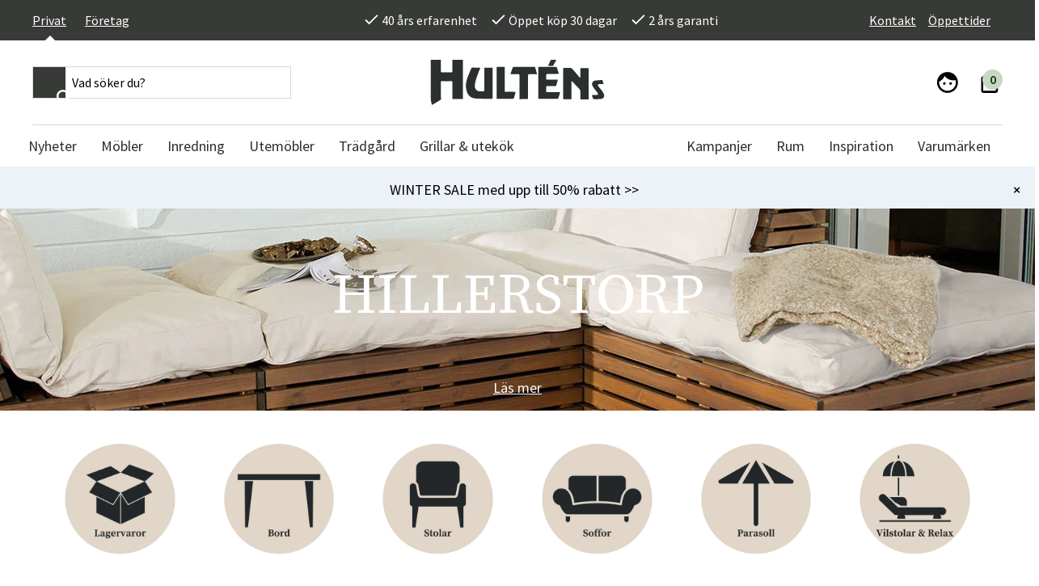

--- FILE ---
content_type: text/html; charset=utf-8
request_url: https://www.hultens.se/varumarken/hillerstorp?page=30
body_size: 37556
content:
<!DOCTYPE html>
<html lang="sv">
<head>
    

<meta charset="utf-8" />
<meta name="viewport" content="width=device-width, initial-scale=1.0" />
<title>Hillerstorp utem&#xF6;bler och tr&#xE4;dg&#xE5;rdsm&#xF6;bler |  Hult&#xE9;ns</title>
<link rel="stylesheet" type="text/css" href="/ui/css/b2c.min.css?v=B5gv3_Q2JRP2s1FmNTeIIlokG1q7Ry_QAQjK6lP2qh0" />
    <link rel="apple-touch-icon" href="/storage/BF41CBD2A8EEAD5318A65F00AB1675DF1833E09230FCD5919350E6DA04FA9063/b7f8506a89fe46f8a06251e20f40dbaf/32-32-1-png.Png/media/236cf77dd5ac4f19873ff7ef48bd4e36/hultens_FAVICON-gra.png" type="" />
    <link rel="icon" href="/storage/BF41CBD2A8EEAD5318A65F00AB1675DF1833E09230FCD5919350E6DA04FA9063/b7f8506a89fe46f8a06251e20f40dbaf/32-32-1-png.Png/media/236cf77dd5ac4f19873ff7ef48bd4e36/hultens_FAVICON-gra.png" type="image/png" />
    <link rel="icon" href="/storage/BF41CBD2A8EEAD5318A65F00AB1675DF1833E09230FCD5919350E6DA04FA9063/b7f8506a89fe46f8a06251e20f40dbaf/32-32-1-png.Png/media/236cf77dd5ac4f19873ff7ef48bd4e36/hultens_FAVICON-gra.png" type="image/png" />
    <link rel="icon" href="/storage/BF41CBD2A8EEAD5318A65F00AB1675DF1833E09230FCD5919350E6DA04FA9063/b7f8506a89fe46f8a06251e20f40dbaf/32-32-1-png.Png/media/236cf77dd5ac4f19873ff7ef48bd4e36/hultens_FAVICON-gra.png" type="image/png" />
    <link rel="icon" href="/storage/9EFDB9F4BD4D2C72B8D100BB8E2419851AF0CC03FB3279F15EA65B63145FEC49/b7f8506a89fe46f8a06251e20f40dbaf/16-16-1-png.Png/media/236cf77dd5ac4f19873ff7ef48bd4e36/hultens_FAVICON-gra.png" type="image/png" />
    <link rel="shortcut icon" href="/storage/4BE7C824D2D5FE5B96679ACAD229973D80742ECAE39D1D594E1FB5C63B12F334/b7f8506a89fe46f8a06251e20f40dbaf/16-16-1-png.Icon/media/236cf77dd5ac4f19873ff7ef48bd4e36/hultens_FAVICON-gra.ico" type="" />
    <meta name="description" content="H&#xE4;r finner du utem&#xF6;bler fr&#xE5;n Hillerstorp. H&#xE4;rliga soffgrupper i konstrotting,sittgrupper i tr&#xE4;,snygga dynor och caf&#xE9;m&#xF6;bler. Du hittar m&#xF6;blerna hos oss p&#xE5; Hult&#xE9;ns." />

    <link rel="canonical" href="https://www.hultens.se/varumarken/hillerstorp" />

    <meta name="robots" content="index,follow" />
    <meta name="generator" content="Litium" />
    <meta property="og:title" content="Hillerstorp utem&#xF6;bler och tr&#xE4;dg&#xE5;rdsm&#xF6;bler | " />
    <meta property="og:type" content="website" />
    <meta property="og:image" content="https://www.hultens.se/storage/6206B3710E793107B1DE3A8D89254F18675D120FCBC2E0A4B1E151A0FE4C3C54/52bfb50ba95a4e46a6a551e76a789b6d/png/media/9a3222d13a674d268806f573dc08eeff/hultens-logo-grey.png" />
    <meta property="og:image:secure_url" content="https://www.hultens.se/storage/6206B3710E793107B1DE3A8D89254F18675D120FCBC2E0A4B1E151A0FE4C3C54/52bfb50ba95a4e46a6a551e76a789b6d/png/media/9a3222d13a674d268806f573dc08eeff/hultens-logo-grey.png" />
    <meta property="og:url" content="https://www.hultens.se/varumarken/hillerstorp" />
    <meta property="og:description" content="H&amp;#xE4;r finner du utem&amp;#xF6;bler fr&amp;#xE5;n Hillerstorp. H&amp;#xE4;rliga soffgrupper i konstrotting,sittgrupper i tr&amp;#xE4;,snygga dynor och caf&amp;#xE9;m&amp;#xF6;bler. Du hittar m&amp;#xF6;blerna hos oss p&amp;#xE5; Hult&amp;#xE9;ns." />
    <meta property="og:locale" content="sv_SE" />
    <meta property="og:site_name" content="Hult&#xE9;ns" />

<link rel="preconnect" href="https://fonts.gstatic.com">
<link href="https://fonts.googleapis.com/css2?family=Source+Sans+Pro:wght@300;400;600&family=Source+Serif+Pro:wght@400;600&display=swap" rel="stylesheet">

<script type="text/javascript" src="https://code.jquery.com/jquery-3.5.1.min.js"></script>

<meta name="facebook-domain-verification" content="bwina2xp7n2q6vcilji3jr9y73vp19" />
<meta name="google-site-verification" content="MxJTjb34pEY0ky-vwN5yWuWOYa9uid-fYtE3ckQkAGE" /> 
<meta name="google-site-verification" content="o8VodyNxqMO1pQQTC34SZ_msIYyl1d1Z7phNCnL194I" />
<meta name="google-site-verification" content="k3BUWaS69nyoqvpnBKgAQ__ZV1ezQHokBn4lAUGsWS0" /> 


<meta name="p:domain_verify" content="4a7cb8c568d87fc27a104c9c33eea460" />

<script src="https://cdn.jsdelivr.net/npm/js-cookie@2/src/js.cookie.min.js"></script>

<script type="text/javascript">
    //<![CDATA[
    window.lipscoreInit = function() {
        lipscore.init({
            apiKey: "3e1b7d318b5ef9f2e5cfa32c"
        });
    };
    (function() {
        var scr = document.createElement('script'); scr.async = 1;
        scr.src = "//static.lipscore.com/assets/se/lipscore-v1.js";
        document.getElementsByTagName('head')[0].appendChild(scr);
    })();
    //]]>
    globalThis.lipscoreApiKey = "3e1b7d318b5ef9f2e5cfa32c"
    globalThis.lipscoreLocale = "se"
</script><style>
  .lipscore-rating-star { fill: #373A36; } 
</style>
<!-- Google Tag Manager --><script type="text/javascript">
(function(w){w.dataLayer = w.dataLayer || [];

})(window);
(function(w,d,s,l,i){w[l]=w[l]||[];w[l].push({'gtm.start':new Date().getTime(),event:'gtm.js'});var f=d.getElementsByTagName(s)[0],j=d.createElement(s),dl=l!='dataLayer'?'&l='+l:'';j.async=true;j.src='//www.googletagmanager.com/gtm.js?id='+i+dl;f.parentNode.insertBefore(j,f);})(window,document,'script','dataLayer','GTM-WBF9CVD7');
</script><!-- End Google Tag Manager -->
<!-- Google Tag Manager --><script type="text/javascript">
(function(w){w.dataLayer = w.dataLayer || [];

})(window);
(function(w,d,s,l,i){w[l]=w[l]||[];w[l].push({'gtm.start':new Date().getTime(),event:'gtm.js'});var f=d.getElementsByTagName(s)[0],j=d.createElement(s),dl=l!='dataLayer'?'&l='+l:'';j.async=true;j.src='//www.googletagmanager.com/gtm.js?id='+i+dl;f.parentNode.insertBefore(j,f);})(window,document,'script','dataLayer','GTM-WBF9CVD7');
</script><!-- End Google Tag Manager -->

    
    
<script type="text/javascript">
	window.localStorage.setItem('requestVerificationToken', 'CfDJ8MvLmo5BAEVFmpJZ-IkhNt4vnF64_ZOLGncMugkBzBRwbQOeK3xUr5Od3byVUrfxIJuONBqgWe0aVz2eUgZgH6SC-Q92XIluKxVIs3FRvVBuZ3-KGZhlKswH62BUpS3DwA4MaMdkV7Feq4S6jg2DRYw');
	window.__litium = window.__litium || {};
	window.__litium.requestContext = {"channelSystemId":"8ca76d26-3e83-4ad3-9179-3346380f2c0c","currentPageSystemId":"1b69c4df-4f70-43e8-8019-4f44bc4b3ec2"};
	window.__litium.preloadState = window.__litium.preloadState || {};
	window.__litium.preloadState.cart = {"checkoutUrl":"/kassa","orderTotal":"0 kr","orderTotalWithoutDiscounts":"0 kr","quantity":"0","orderRows":[],"discountRows":[],"discount":"0 kr","deliveryCost":"0 kr","paymentCost":"0 kr","grandTotal":"0 kr","vat":"0 kr","showPricesWithVat":true,"cartId":"00000000-0000-0000-0000-000000000000","amountNumeric":"0.00","systemId":"00000000-0000-0000-0000-000000000000"};
	window.__litium.preloadState.navigation = {"contentLinks":[{"name":"Nyheter","url":"/nytt-hos-oss","disabled":false,"isSelected":false,"links":[],"isRightAligned":false},{"name":"Möbler","url":"/inomhusmobler","disabled":false,"isSelected":false,"links":[{"name":"Bord","url":"/inomhusmobler/bord-2","disabled":false,"isSelected":false,"links":[{"name":"Matbord","url":"/inomhusmobler/bord-2/matbord-koksbord","disabled":false,"isSelected":false,"links":[],"isRightAligned":false},{"name":"Soffbord","url":"/inomhusmobler/bord-2/soffbord-inomhus","disabled":false,"isSelected":false,"links":[],"isRightAligned":false},{"name":"Skrivbord","url":"/inomhusmobler/bord-2/skrivbord","disabled":false,"isSelected":false,"links":[],"isRightAligned":false},{"name":"Sidobord","url":"/inomhusmobler/bord-2/sidobord","disabled":false,"isSelected":false,"links":[],"isRightAligned":false},{"name":"Sängbord & Nattduksbord","url":"/inomhusmobler/bord-2/sangbord","disabled":false,"isSelected":false,"links":[],"isRightAligned":false},{"name":"Avlastningsbord","url":"/inomhusmobler/bord-2/avlastningsbord","disabled":false,"isSelected":false,"links":[],"isRightAligned":false},{"name":"Drinkvagnar","url":"/inomhusmobler/bord-2/drinkvagnar","disabled":false,"isSelected":false,"links":[],"isRightAligned":false}],"isRightAligned":false},{"name":"Stolar","url":"/inomhusmobler/stolar-5","disabled":false,"isSelected":false,"links":[{"name":"Matstolar","url":"/inomhusmobler/stolar-5/matstolar","disabled":false,"isSelected":false,"links":[],"isRightAligned":false},{"name":"Barstolar","url":"/inomhusmobler/stolar-5/barstol","disabled":false,"isSelected":false,"links":[],"isRightAligned":false},{"name":"Kontorsstolar & Skrivbordsstolar","url":"/inomhusmobler/stolar-5/kontorsstolar-skrivbordsstolar","disabled":false,"isSelected":false,"links":[],"isRightAligned":false},{"name":"Bänkar & Pallar","url":"/inomhusmobler/stolar-5/bankar-pallar","disabled":false,"isSelected":false,"links":[],"isRightAligned":false}],"isRightAligned":false},{"name":"Soffor","url":"/inomhusmobler/soffor-6","disabled":false,"isSelected":false,"links":[{"name":"2-sits soffor","url":"/inomhusmobler/soffor-6/2-sits-soffor","disabled":false,"isSelected":false,"links":[],"isRightAligned":false},{"name":"2,5-sits soffor","url":"/inomhusmobler/soffor-6/2-5-sits-soffor","disabled":false,"isSelected":false,"links":[],"isRightAligned":false},{"name":"3-sits soffor","url":"/inomhusmobler/soffor-6/3-sits-soffor","disabled":false,"isSelected":false,"links":[],"isRightAligned":false},{"name":"4-sits soffor","url":"/inomhusmobler/soffor-6/4-sits-soffor","disabled":false,"isSelected":false,"links":[],"isRightAligned":false},{"name":"Modulsoffor","url":"/inomhusmobler/soffor-6/modulsoffor","disabled":false,"isSelected":false,"links":[],"isRightAligned":false},{"name":"Divansoffor","url":"/inomhusmobler/soffor-6/divansoffor","disabled":false,"isSelected":false,"links":[],"isRightAligned":false}],"isRightAligned":false},{"name":"Fåtöljer & puffar","url":"/inomhusmobler/fatoljer-och-puffar","disabled":false,"isSelected":false,"links":[{"name":"Fåtöljer","url":"/inomhusmobler/fatoljer-och-puffar/fatoljer","disabled":false,"isSelected":false,"links":[],"isRightAligned":false},{"name":"Fotpallar","url":"/inomhusmobler/fatoljer-och-puffar/fotpallar","disabled":false,"isSelected":false,"links":[],"isRightAligned":false},{"name":"Sittpuffar & sittsäckar","url":"/inomhusmobler/fatoljer-och-puffar/sittpuffar-och-sittsackar","disabled":false,"isSelected":false,"links":[],"isRightAligned":false}],"isRightAligned":false},{"name":"Förvaringsmöbler","url":"/inomhusmobler/hyllor-forvaring","disabled":false,"isSelected":false,"links":[{"name":"Mediabänkar","url":"/inomhusmobler/hyllor-forvaring/mediabankar","disabled":false,"isSelected":false,"links":[],"isRightAligned":false},{"name":"Skänkar","url":"/inomhusmobler/hyllor-forvaring/skankar","disabled":false,"isSelected":false,"links":[],"isRightAligned":false},{"name":"Vitrinskåp","url":"/inomhusmobler/hyllor-forvaring/vitrinskap","disabled":false,"isSelected":false,"links":[],"isRightAligned":false},{"name":"Hatt- & skohyllor","url":"/inomhusmobler/hyllor-forvaring/hall-skohyllor","disabled":false,"isSelected":false,"links":[],"isRightAligned":false},{"name":"Hyllor","url":"/inomhusmobler/hyllor-forvaring/hyllor","disabled":false,"isSelected":false,"links":[],"isRightAligned":false},{"name":"Krokar & hängare","url":"/inomhusmobler/hyllor-forvaring/krokar-hangare","disabled":false,"isSelected":false,"links":[],"isRightAligned":false},{"name":"Byråer","url":"/inomhusmobler/hyllor-forvaring/byraer","disabled":false,"isSelected":false,"links":[],"isRightAligned":false},{"name":"Hallmöbler","url":"/inomhusmobler/hyllor-forvaring/hallmobler","disabled":false,"isSelected":false,"links":[],"isRightAligned":false}],"isRightAligned":false},{"name":"Sovrumsmöbler","url":"/inomhusmobler/sovrum","disabled":false,"isSelected":false,"links":[{"name":"Sänggavlar","url":"/inomhusmobler/sovrum/sanggavlar","disabled":false,"isSelected":false,"links":[],"isRightAligned":false}],"isRightAligned":false},{"name":"Matgrupper","url":"/inomhusmobler/matgrupper","disabled":false,"isSelected":false,"links":[],"isRightAligned":false},{"name":"Underhållsprodukter","url":"/inomhusmobler/underhallsprodukter-inomhus","disabled":false,"isSelected":false,"links":[],"isRightAligned":false}],"isRightAligned":false},{"name":"Inredning","url":"/inredning","disabled":false,"isSelected":false,"links":[{"name":"Dekoration","url":"/inredning/dekoration","disabled":false,"isSelected":false,"links":[{"name":"Krukor & vaser","url":"/inredning/dekoration/krukor-vaser","disabled":false,"isSelected":false,"links":[],"isRightAligned":false},{"name":"Speglar","url":"/inredning/dekoration/speglar","disabled":false,"isSelected":false,"links":[],"isRightAligned":false},{"name":"Ljusstakar & lyktor","url":"/inredning/dekoration/ljusstakar-lykter","disabled":false,"isSelected":false,"links":[],"isRightAligned":false},{"name":"Inredningsdetaljer","url":"/inredning/dekoration/accessoarer-inomhus","disabled":false,"isSelected":false,"links":[],"isRightAligned":false},{"name":"Tavlor & posters","url":"/inredning/dekoration/tavlor","disabled":false,"isSelected":false,"links":[],"isRightAligned":false},{"name":"Spel","url":"/inredning/dekoration/spel","disabled":false,"isSelected":false,"links":[],"isRightAligned":false},{"name":"Fotoalbum","url":"/inredning/dekoration/fotoalbum","disabled":false,"isSelected":false,"links":[],"isRightAligned":false}],"isRightAligned":false},{"name":"Lampor & belysning","url":"/inredning/lampor-belysning","disabled":false,"isSelected":false,"links":[{"name":"Bordslampor","url":"/inredning/lampor-belysning/bordslampor","disabled":false,"isSelected":false,"links":[],"isRightAligned":false},{"name":"Golvlampor","url":"/inredning/lampor-belysning/golvlampor","disabled":false,"isSelected":false,"links":[],"isRightAligned":false},{"name":"Taklampor","url":"/inredning/lampor-belysning/taklampor","disabled":false,"isSelected":false,"links":[],"isRightAligned":false},{"name":"Vägglampor","url":"/inredning/lampor-belysning/vagglampor","disabled":false,"isSelected":false,"links":[],"isRightAligned":false},{"name":"Lampskärmar","url":"/inredning/lampor-belysning/lampskarmar","disabled":false,"isSelected":false,"links":[],"isRightAligned":false},{"name":"Portabla lampor","url":"/inredning/lampor-belysning/portabla-lampor","disabled":false,"isSelected":false,"links":[],"isRightAligned":false}],"isRightAligned":false},{"name":"Textilier","url":"/inredning/textilier","disabled":false,"isSelected":false,"links":[{"name":"Kuddar & fodral","url":"/inredning/textilier/prydnadskuddar","disabled":false,"isSelected":false,"links":[],"isRightAligned":false},{"name":"Filtar","url":"/inredning/textilier/filtar","disabled":false,"isSelected":false,"links":[],"isRightAligned":false},{"name":"Stolsdynor","url":"/inredning/textilier/stolsdynor","disabled":false,"isSelected":false,"links":[],"isRightAligned":false},{"name":"Fårskinn & fällar","url":"/inredning/textilier/farskinn-fallar","disabled":false,"isSelected":false,"links":[],"isRightAligned":false},{"name":"Kökstextilier","url":"/inredning/textilier/kokstextilier","disabled":false,"isSelected":false,"links":[],"isRightAligned":false},{"name":"Badrumstextilier","url":"/inredning/textilier/badrumstextilier","disabled":false,"isSelected":false,"links":[],"isRightAligned":false},{"name":"Sovrumstextilier","url":"/inredning/textilier/sovrumstextilier","disabled":false,"isSelected":false,"links":[],"isRightAligned":false}],"isRightAligned":false},{"name":"Mattor","url":"/inredning/mattor","disabled":false,"isSelected":false,"links":[{"name":"Plastmattor","url":"/inredning/mattor/plastmattor","disabled":false,"isSelected":false,"links":[],"isRightAligned":false},{"name":"Ullmattor","url":"/inredning/mattor/ullmattor","disabled":false,"isSelected":false,"links":[],"isRightAligned":false},{"name":"Viskosmattor","url":"/inredning/mattor/viskosmattor","disabled":false,"isSelected":false,"links":[],"isRightAligned":false},{"name":"Bomullsmattor","url":"/inredning/mattor/bomullsmattor","disabled":false,"isSelected":false,"links":[],"isRightAligned":false},{"name":"Polyestermattor","url":"/inredning/mattor/polyestermattor","disabled":false,"isSelected":false,"links":[],"isRightAligned":false},{"name":"Fårskinnsmattor","url":"/inredning/mattor/farskinnsmattor","disabled":false,"isSelected":false,"links":[],"isRightAligned":false},{"name":"Dörrmattor","url":"/inredning/mattor/dorrmattor","disabled":false,"isSelected":false,"links":[],"isRightAligned":false},{"name":"Badrumsmattor","url":"/inredning/mattor/badrumsmattor","disabled":false,"isSelected":false,"links":[],"isRightAligned":false}],"isRightAligned":false},{"name":"Kök & servering","url":"/inredning/kok-servering","disabled":false,"isSelected":false,"links":[{"name":"Porslin & servis ","url":"/inredning/kok-servering/porslin-servis","disabled":false,"isSelected":false,"links":[],"isRightAligned":false},{"name":"Glas","url":"/inredning/kok-servering/glas","disabled":false,"isSelected":false,"links":[],"isRightAligned":false},{"name":"Serveringstillbehör","url":"/inredning/kok-servering/serveringstillbehor","disabled":false,"isSelected":false,"links":[],"isRightAligned":false},{"name":"Termosar & kannor","url":"/inredning/kok-servering/termosar-kannor","disabled":false,"isSelected":false,"links":[],"isRightAligned":false},{"name":"Köksredskap","url":"/inredning/kok-servering/koksredskap","disabled":false,"isSelected":false,"links":[],"isRightAligned":false},{"name":"Grytor & kastruller","url":"/inredning/kok-servering/grytor-kastruller","disabled":false,"isSelected":false,"links":[],"isRightAligned":false}],"isRightAligned":false},{"name":"Konstväxter","url":"/inredning/konstväxter","disabled":false,"isSelected":false,"links":[{"name":"Kransar ","url":"/inredning/konstväxter/kransar-ljusmanschetter","disabled":false,"isSelected":false,"links":[],"isRightAligned":false},{"name":"Snittblommor & kvistar","url":"/inredning/konstväxter/snittblommor-kvistar","disabled":false,"isSelected":false,"links":[],"isRightAligned":false},{"name":"Blommande kruk- & hängväxter","url":"/inredning/konstväxter/blommande-växter","disabled":false,"isSelected":false,"links":[],"isRightAligned":false},{"name":"Gröna kruk- & hängväxter","url":"/inredning/konstväxter/gröna-växter","disabled":false,"isSelected":false,"links":[],"isRightAligned":false},{"name":"Träd","url":"/inredning/konstväxter/träd","disabled":false,"isSelected":false,"links":[],"isRightAligned":false},{"name":"Dekoration & tillbehör","url":"/inredning/konstväxter/dekoration-tillbehör","disabled":false,"isSelected":false,"links":[],"isRightAligned":false},{"name":"Julgranar","url":"/inredning/konstväxter/julgranar","disabled":false,"isSelected":false,"links":[],"isRightAligned":false}],"isRightAligned":false},{"name":"Gå bort-presenter","url":"/inredning/ga-bort-presenter","disabled":false,"isSelected":false,"links":[],"isRightAligned":false},{"name":"Småförvaring","url":"/inredning/smaforvaring","disabled":false,"isSelected":false,"links":[],"isRightAligned":false},{"name":"Badrumsinredning","url":"/inredning/badrumsinredning","disabled":false,"isSelected":false,"links":[],"isRightAligned":false}],"isRightAligned":false},{"name":"Utemöbler","url":"/utemobler","disabled":false,"isSelected":false,"links":[{"name":"Bord","url":"/utemobler/bord-utemobler","disabled":false,"isSelected":false,"links":[{"name":"Matbord","url":"/utemobler/bord-utemobler/matbord-4","disabled":false,"isSelected":false,"links":[],"isRightAligned":false},{"name":"Klaffbord","url":"/utemobler/bord-utemobler/klaffbord","disabled":false,"isSelected":false,"links":[],"isRightAligned":false},{"name":"Soffbord","url":"/utemobler/bord-utemobler/soffbord-2","disabled":false,"isSelected":false,"links":[],"isRightAligned":false},{"name":"Sidobord","url":"/utemobler/bord-utemobler/sidobord","disabled":false,"isSelected":false,"links":[],"isRightAligned":false},{"name":"Barbord","url":"/utemobler/bord-utemobler/barbord","disabled":false,"isSelected":false,"links":[],"isRightAligned":false},{"name":"Cafébord","url":"/utemobler/bord-utemobler/cafebord","disabled":false,"isSelected":false,"links":[],"isRightAligned":false},{"name":"Balkongbord","url":"/utemobler/bord-utemobler/balkongbord","disabled":false,"isSelected":false,"links":[],"isRightAligned":false},{"name":"Serveringsvagnar","url":"/utemobler/bord-utemobler/serveringsvagnar","disabled":false,"isSelected":false,"links":[],"isRightAligned":false},{"name":"Bordsskivor","url":"/utemobler/bord-utemobler/bordsskivor","disabled":false,"isSelected":false,"links":[],"isRightAligned":false},{"name":"Bordsunderrede","url":"/utemobler/bord-utemobler/bordsunderrede","disabled":false,"isSelected":false,"links":[],"isRightAligned":false}],"isRightAligned":false},{"name":"Stolar","url":"/utemobler/stolar-2","disabled":false,"isSelected":false,"links":[{"name":"Positionsstolar","url":"/utemobler/stolar-2/positionsstolar","disabled":false,"isSelected":false,"links":[],"isRightAligned":false},{"name":"Karmstolar","url":"/utemobler/stolar-2/karmstolar","disabled":false,"isSelected":false,"links":[],"isRightAligned":false},{"name":"Stolar utan karm","url":"/utemobler/stolar-2/stolar-utan-karm","disabled":false,"isSelected":false,"links":[],"isRightAligned":false},{"name":"Fällstolar","url":"/utemobler/stolar-2/fallstolar","disabled":false,"isSelected":false,"links":[],"isRightAligned":false},{"name":"Fåtöljer","url":"/utemobler/stolar-2/fatoljer","disabled":false,"isSelected":false,"links":[],"isRightAligned":false},{"name":"Barstolar","url":"/utemobler/stolar-2/barstolar","disabled":false,"isSelected":false,"links":[],"isRightAligned":false},{"name":"Pallar","url":"/utemobler/stolar-2/pallar","disabled":false,"isSelected":false,"links":[],"isRightAligned":false}],"isRightAligned":false},{"name":"Soffor","url":"/utemobler/soffor-2","disabled":false,"isSelected":false,"links":[{"name":"Loungesoffor","url":"/utemobler/soffor-2/soffor-5","disabled":false,"isSelected":false,"links":[],"isRightAligned":false},{"name":"Moduler","url":"/utemobler/soffor-2/moduler-1","disabled":false,"isSelected":false,"links":[],"isRightAligned":false},{"name":"Hörnsoffor","url":"/utemobler/soffor-2/hornsoffor","disabled":false,"isSelected":false,"links":[],"isRightAligned":false},{"name":"Bänkar","url":"/utemobler/soffor-2/bankar","disabled":false,"isSelected":false,"links":[],"isRightAligned":false}],"isRightAligned":false},{"name":"Vilstolar & Relax","url":"/utemobler/vilstolar-relax","disabled":false,"isSelected":false,"links":[{"name":"Däckstolar","url":"/utemobler/vilstolar-relax/dackstolar","disabled":false,"isSelected":false,"links":[],"isRightAligned":false},{"name":"Solsängar","url":"/utemobler/vilstolar-relax/solsangar-3","disabled":false,"isSelected":false,"links":[],"isRightAligned":false},{"name":"Baden Baden Stol","url":"/utemobler/vilstolar-relax/baden-baden-stol","disabled":false,"isSelected":false,"links":[],"isRightAligned":false},{"name":"Strandstolar","url":"/utemobler/vilstolar-relax/strandstolar","disabled":false,"isSelected":false,"links":[],"isRightAligned":false},{"name":"Hammockar","url":"/utemobler/vilstolar-relax/hammockar","disabled":false,"isSelected":false,"links":[],"isRightAligned":false},{"name":"Hängmattor","url":"/utemobler/vilstolar-relax/hangmattor-1","disabled":false,"isSelected":false,"links":[],"isRightAligned":false},{"name":"Saccosäckar","url":"/utemobler/vilstolar-relax/sittsackar","disabled":false,"isSelected":false,"links":[],"isRightAligned":false},{"name":"Hängstolar","url":"/utemobler/vilstolar-relax/hangstolar","disabled":false,"isSelected":false,"links":[],"isRightAligned":false}],"isRightAligned":false},{"name":"Grupper","url":"/utemobler/grupper","disabled":false,"isSelected":false,"links":[{"name":"Matgrupper","url":"/utemobler/grupper/matgrupper","disabled":false,"isSelected":false,"links":[],"isRightAligned":false},{"name":"Loungemöbler","url":"/utemobler/grupper/loungemobler","disabled":false,"isSelected":false,"links":[],"isRightAligned":false},{"name":"Balkongmöbler","url":"/utemobler/grupper/balkongmobler","disabled":false,"isSelected":false,"links":[],"isRightAligned":false},{"name":"Bygg din egen soffgrupp","url":"/utemobler/grupper/bygg-egen-soffgrupp-utomhus","disabled":false,"isSelected":false,"links":[],"isRightAligned":false},{"name":"Cafémöbler","url":"/utemobler/grupper/cafemobler","disabled":false,"isSelected":false,"links":[],"isRightAligned":false}],"isRightAligned":false}],"isRightAligned":false},{"name":"Trädgård","url":"/tradgard","disabled":false,"isSelected":false,"links":[{"name":"Skötsel & Förvaring","url":"/tradgard/skötsel-förvaring","disabled":false,"isSelected":false,"links":[{"name":"Dynboxar","url":"/tradgard/skötsel-förvaring/dynbox","disabled":false,"isSelected":false,"links":[],"isRightAligned":false},{"name":"Dynväskor","url":"/tradgard/skötsel-förvaring/dynvaskor","disabled":false,"isSelected":false,"links":[],"isRightAligned":false},{"name":"Oljor & Färg","url":"/tradgard/skötsel-förvaring/oljor-farg","disabled":false,"isSelected":false,"links":[],"isRightAligned":false},{"name":"Impregnering","url":"/tradgard/skötsel-förvaring/impregnering","disabled":false,"isSelected":false,"links":[],"isRightAligned":false},{"name":"Rengöringsmedel","url":"/tradgard/skötsel-förvaring/rengoringsmedel","disabled":false,"isSelected":false,"links":[],"isRightAligned":false},{"name":"Redskapsskjul","url":"/tradgard/skötsel-förvaring/redskapsskjul","disabled":false,"isSelected":false,"links":[],"isRightAligned":false},{"name":"Reservdelar","url":"/tradgard/skötsel-förvaring/reservdelar","disabled":false,"isSelected":false,"links":[],"isRightAligned":false}],"isRightAligned":false},{"name":"Dynor","url":"/tradgard/dynor","disabled":false,"isSelected":false,"links":[{"name":"Baden Baden dynor","url":"/tradgard/dynor/baden-baden-dynor","disabled":false,"isSelected":false,"links":[],"isRightAligned":false},{"name":"Bänkdynor","url":"/tradgard/dynor/bankdynor","disabled":false,"isSelected":false,"links":[],"isRightAligned":false},{"name":"Däckstolsdynor","url":"/tradgard/dynor/dackstolsdynor","disabled":false,"isSelected":false,"links":[],"isRightAligned":false},{"name":"Fåtöljdynor","url":"/tradgard/dynor/fatoljdynor","disabled":false,"isSelected":false,"links":[],"isRightAligned":false},{"name":"Hammockdynor","url":"/tradgard/dynor/hammockdynor","disabled":false,"isSelected":false,"links":[],"isRightAligned":false},{"name":"Högvik dynor","url":"/tradgard/dynor/hogvik-dynor","disabled":false,"isSelected":false,"links":[],"isRightAligned":false},{"name":"Positionsfåtöljsdynor","url":"/tradgard/dynor/positionsfatoljsdynor","disabled":false,"isSelected":false,"links":[],"isRightAligned":false},{"name":"Sittdynor","url":"/tradgard/dynor/sittdynor","disabled":false,"isSelected":false,"links":[],"isRightAligned":false},{"name":"Soffdynor","url":"/tradgard/dynor/soffdynor","disabled":false,"isSelected":false,"links":[],"isRightAligned":false},{"name":"Solvagnsdynor","url":"/tradgard/dynor/solvagnsdynor","disabled":false,"isSelected":false,"links":[],"isRightAligned":false},{"name":"Stolsdynor","url":"/tradgard/dynor/stolsdynor","disabled":false,"isSelected":false,"links":[],"isRightAligned":false}],"isRightAligned":false},{"name":"Parasoll & Tillbehör","url":"/tradgard/solskydd-tillbehör","disabled":false,"isSelected":false,"links":[{"name":"Parasoll","url":"/tradgard/solskydd-tillbehör/parasoll-1","disabled":false,"isSelected":false,"links":[],"isRightAligned":false},{"name":"Frihängande parasoll","url":"/tradgard/solskydd-tillbehör/frihangande-parasoll","disabled":false,"isSelected":false,"links":[],"isRightAligned":false},{"name":"Parasollfötter","url":"/tradgard/solskydd-tillbehör/parasollfot","disabled":false,"isSelected":false,"links":[],"isRightAligned":false},{"name":"Parasollskydd","url":"/tradgard/solskydd-tillbehör/parasollskydd","disabled":false,"isSelected":false,"links":[],"isRightAligned":false},{"name":"Paviljonger","url":"/tradgard/solskydd-tillbehör/paviljong","disabled":false,"isSelected":false,"links":[],"isRightAligned":false},{"name":"Solsegel","url":"/tradgard/solskydd-tillbehör/solsegel","disabled":false,"isSelected":false,"links":[],"isRightAligned":false},{"name":"Parasoll kapell","url":"/tradgard/solskydd-tillbehör/parasoll-kapell","disabled":false,"isSelected":false,"links":[],"isRightAligned":false}],"isRightAligned":false},{"name":"Möbelskydd","url":"/tradgard/mobelskydd-utemobler","disabled":false,"isSelected":false,"links":[{"name":"Matgruppsskydd","url":"/tradgard/mobelskydd-utemobler/skydd-for-matgrupper","disabled":false,"isSelected":false,"links":[],"isRightAligned":false},{"name":"Soffskydd","url":"/tradgard/mobelskydd-utemobler/soffskydd","disabled":false,"isSelected":false,"links":[],"isRightAligned":false},{"name":"Hörnsoffskydd","url":"/tradgard/mobelskydd-utemobler/hornsoffskydd","disabled":false,"isSelected":false,"links":[],"isRightAligned":false},{"name":"Hammockskydd","url":"/tradgard/mobelskydd-utemobler/hammockskydd-1","disabled":false,"isSelected":false,"links":[],"isRightAligned":false},{"name":"Hammocktak","url":"/tradgard/mobelskydd-utemobler/hammocktak-1","disabled":false,"isSelected":false,"links":[],"isRightAligned":false},{"name":"Loungegruppsskydd","url":"/tradgard/mobelskydd-utemobler/loungegruppsskydd","disabled":false,"isSelected":false,"links":[],"isRightAligned":false},{"name":"Solsängsskydd ","url":"/tradgard/mobelskydd-utemobler/solsangsskydd","disabled":false,"isSelected":false,"links":[],"isRightAligned":false}],"isRightAligned":false},{"name":"Trädgårdstillbehör","url":"/tradgard/tradgardstillbehor","disabled":false,"isSelected":false,"links":[{"name":"Krukor & Planteringskärl","url":"/tradgard/tradgardstillbehor/krukor-planteringskarl","disabled":false,"isSelected":false,"links":[],"isRightAligned":false},{"name":"Prydnadskuddar","url":"/tradgard/tradgardstillbehor/prydnadskuddar-1","disabled":false,"isSelected":false,"links":[],"isRightAligned":false},{"name":"Plädar","url":"/tradgard/tradgardstillbehor/pladar","disabled":false,"isSelected":false,"links":[],"isRightAligned":false},{"name":"Ljuslyktor","url":"/tradgard/tradgardstillbehor/ljuslyktor","disabled":false,"isSelected":false,"links":[],"isRightAligned":false},{"name":"Utomhusmattor","url":"/tradgard/tradgardstillbehor/utomhusmattor","disabled":false,"isSelected":false,"links":[],"isRightAligned":false},{"name":"Utomhusbelysning","url":"/tradgard/tradgardstillbehor/utomhusbelysning","disabled":false,"isSelected":false,"links":[],"isRightAligned":false},{"name":"Hyllor & Förvaring","url":"/tradgard/tradgardstillbehor/hyllor-forvaring","disabled":false,"isSelected":false,"links":[],"isRightAligned":false},{"name":"Fågelmatare","url":"/tradgard/tradgardstillbehor/fagelmatare","disabled":false,"isSelected":false,"links":[],"isRightAligned":false},{"name":"Trädgårdsredskap ","url":"/tradgard/tradgardstillbehor/tradgardsredskap","disabled":false,"isSelected":false,"links":[],"isRightAligned":false}],"isRightAligned":false}],"isRightAligned":false},{"name":"Grillar & utekök","url":"/grillar-utekok","disabled":false,"isSelected":false,"links":[{"name":"Grillar","url":"/grillar-utekok/grillar","disabled":false,"isSelected":false,"links":[{"name":"Gasolgrillar","url":"/grillar-utekok/grillar/gasolgrillar","disabled":false,"isSelected":false,"links":[],"isRightAligned":false},{"name":"Kolgrillar","url":"/grillar-utekok/grillar/kolgrillar","disabled":false,"isSelected":false,"links":[],"isRightAligned":false},{"name":"Elgrillar","url":"/grillar-utekok/grillar/elgrillar","disabled":false,"isSelected":false,"links":[],"isRightAligned":false},{"name":"Campinggrill","url":"/grillar-utekok/grillar/campinggrill","disabled":false,"isSelected":false,"links":[],"isRightAligned":false},{"name":"Pelletsgrillar","url":"/grillar-utekok/grillar/pelletsgrillar","disabled":false,"isSelected":false,"links":[],"isRightAligned":false}],"isRightAligned":false},{"name":"Grilltillbehör","url":"/grillar-utekok/grilltillbehor","disabled":false,"isSelected":false,"links":[{"name":"Grillredskap & tillbehör","url":"/grillar-utekok/grilltillbehor/grillredskap-tillbehor","disabled":false,"isSelected":false,"links":[],"isRightAligned":false},{"name":"Grillkol & briketter","url":"/grillar-utekok/grilltillbehor/grillkol-briketter","disabled":false,"isSelected":false,"links":[],"isRightAligned":false},{"name":"Rengöring & underhåll","url":"/grillar-utekok/grilltillbehor/rengöring","disabled":false,"isSelected":false,"links":[],"isRightAligned":false},{"name":"Röktillbehör","url":"/grillar-utekok/grilltillbehor/rokning","disabled":false,"isSelected":false,"links":[],"isRightAligned":false},{"name":"Rotisseri","url":"/grillar-utekok/grilltillbehor/rotisseri","disabled":false,"isSelected":false,"links":[],"isRightAligned":false},{"name":"Tillbehör pelletsgrill","url":"/grillar-utekok/grilltillbehor/pellets-till-grillar","disabled":false,"isSelected":false,"links":[],"isRightAligned":false}],"isRightAligned":false},{"name":"Grillöverdrag","url":"/grillar-utekok/grilloverdrag","disabled":false,"isSelected":false,"links":[{"name":"Överdrag kolgrill","url":"/grillar-utekok/grilloverdrag/overdrag-kolgrill","disabled":false,"isSelected":false,"links":[],"isRightAligned":false},{"name":"Överdrag gasolgrill","url":"/grillar-utekok/grilloverdrag/overdrag-gasolgrill","disabled":false,"isSelected":false,"links":[],"isRightAligned":false},{"name":"Överdrag elgrill","url":"/grillar-utekok/grilloverdrag/overdrag-elgrill","disabled":false,"isSelected":false,"links":[],"isRightAligned":false},{"name":"Överdrag pelletsgrill","url":"/grillar-utekok/grilloverdrag/overdrag-pelletsgrill","disabled":false,"isSelected":false,"links":[],"isRightAligned":false}],"isRightAligned":false},{"name":"Reservdelar","url":"/grillar-utekok/reservdelar","disabled":false,"isSelected":false,"links":[{"name":"Reservdelar Kolgrill","url":"/grillar-utekok/reservdelar/reservdelar-brikettgrill","disabled":false,"isSelected":false,"links":[],"isRightAligned":false},{"name":"Reservdelar Gasolgrill","url":"/grillar-utekok/reservdelar/reservdelar-till-gasolgrillar","disabled":false,"isSelected":false,"links":[],"isRightAligned":false},{"name":"Reservdelar Universal","url":"/grillar-utekok/reservdelar/reservdelar-universal","disabled":false,"isSelected":false,"links":[],"isRightAligned":false},{"name":"Reservedelar Weber Q®","url":"/grillar-utekok/reservdelar/reservedelar-weber-q","disabled":false,"isSelected":false,"links":[],"isRightAligned":false}],"isRightAligned":false},{"name":"Utekök & Eldstäder","url":"/grillar-utekok/utekok-eldstader","disabled":false,"isSelected":false,"links":[{"name":"Utekök","url":"/grillar-utekok/utekok-eldstader/utekok","disabled":false,"isSelected":false,"links":[],"isRightAligned":false},{"name":"Eldstäder","url":"/grillar-utekok/utekok-eldstader/terassvarmare","disabled":false,"isSelected":false,"links":[],"isRightAligned":false},{"name":"Etanolkaminer","url":"/grillar-utekok/utekok-eldstader/etanolkaminer","disabled":false,"isSelected":false,"links":[],"isRightAligned":false}],"isRightAligned":false}],"isRightAligned":false},{"name":"Kampanjer","url":"/kampanjer/kampanjer","disabled":false,"isSelected":false,"links":[],"isRightAligned":true},{"name":"Rum","url":"/rum","disabled":false,"isSelected":false,"links":[],"isRightAligned":true},{"name":"Inspiration","url":"/inspiration","disabled":false,"isSelected":false,"links":[],"isRightAligned":true},{"name":"Varumärken","url":"/varumarken","disabled":false,"isSelected":true,"links":[],"isRightAligned":true}]};
	window.__litium.preloadState.myPage = {"persons":{},"addresses":{},"orders":{"currentPage":1},"isBusinessCustomer":false,"hasApproverRole":false};

	window.__litium.constants = {
		role: {
			approver: "Ordergodkannare",
			buyer: "Orderlaggare",
		},
		countries: [{"text":"Sweden","value":"SE","selected":false}],
		checkoutMode: {
			privateCustomers: 2,
			companyCustomers: 4,
			both: 1
		},
	};
	window.__litium.quickSearchUrl = "/searchresult";
	window.__litium.translation = {"stockstatus.stock-subtitle-redmax":"För tillfället slutsåld!","minicart.remove":"Ta bort","mypage.person.email":"E-post","checkout.terms.acceptterms":"Jag har läst och accepterar","product.show-less":"Visa mindre","validation.invalid.number":"Ogiltigt nummer","validation.phone":"Telefon","checkout.customerinfo.personalnumberfirstpart":"Personnummer","mypage.person.phone":"Telefon","stockstatus.stock-title-redmax":"Slutsåld","minicart.sum":"Summa:","checkout.cart.header.price":"Pris","checkout.customerinfo.cellphone":"Telefon","checkout.cart.total":"Totalt","checkout.customerinfo.companyname":"Företagsnamn","checkout.cart.title":"1. Varukorg","mypage.person.role":"Roll","mypage.login.title":"Inloggningsuppgifter","currency.suffix":"kr","mypage.address.subtitle":"Adresser","checkout.customerinfo.businesscustomer":"Företagskund?","mypage.person.addtitle":"Lägg till","mypage.person.edittitle":"Ändra","checkout.order.vat":"Moms","validation.required":"Obligatoriskt","stockstatus.stock-title-green":"I lager","checkout.cart.price-unit-suffix":"/st","checkout.customerinfo.personalnumbersecondpart":" ","currency.prefix":"  ","mypage.address.add":"Lägg till","general.select":"Välj","checkout.customerinfo.privatecustomer":"Privatkund","general.cancel":"Avbryt","checkout.usecampaigncode":"Använd","mypage.order.title":"Ordrar","mypage.person.subtitle":"Personer i företaget","checkout.customerinfo.title":"Kunduppgifter","stockstatus.stock-subtitle-green":"Skickas inom 1-3 dagar","general.back":"Tillbaka","general.save":"Spara","checkout.usediscountcode":"Använd","filter.showmore":"Visa mer","checkout.customerinfo.reference":"Referens","checkout.widget.payment-checkout-widget.title":"2. Leverans och Betalning","checkout.order.deliverycost":"Leveranskostnad","category-navigation.show-more":"Läs mer","checkout.customerinfo.zipcode":"Postnummer","mypage.info.title":"Mina uppgifter","minicart.cart":"Varukorg","mypage.address.title":"Adresser","checkout.widget.shipment-checkout-widget.show-shipping-options":"Visa fraktalternativ","checkout.customerinfo.address":"Adress","checkout.order.discount":"Rabatt","facet.header.categories":"Kategorier","mypage.person.title":"Personer","checkout.order.total":"Totalt","search.yourfilter":"Dina filter","category-navigation.show-less":"Visa mindre","checkout.cart.shipping":"Frakt (beräknas i nästa steg)","product.show-more":"Visa mer","stockstatus.stock-title-redlow":"Beställningsvara","checkout.terms.acceptTermsOfCondition":"Jag har läst och accepterar","minicart.checkout":"Kassa","checkout.customerinfo.clicktologin":"Klicka för att logga in. ","checkout.cart.header.unitprice":"Styckpris","addonproduct.showmore":"Visa fler","checkout.payment.title":"Betalsätt","checkout.customerinfo.country.placeholder":"Välj ett land","mypage.person.lastname":"Efternamn","checkout.widget.shipment-checkout-widget.title":"2. Leverans","mypage.person.add":"Lägg till","general.show-all":"Visa allt inom kategorin","stockstatus.stock-subtitle-redmed":"Leverans 5-10 arbetsdagar","checkout.customerinfo.showAlternativeAddress":"Alternativ leveransadress","stockstatus.stock-subtitle-yellow":"Skickas inom 1-3 dagar","category-navigation.hide-filters":"Dölj filter","mypage.address.country":"Land","checkout.customerinfo.city":"Land","tooltip.reordered":"Produkter är lagda i varukorgen.","stockstatus.not-in-store":"Varan finns ej uppställd i vår butik!","facet.header.filter":"Filtrera","checkout.cart.original-price":"Ordinarie pris","general.search":"Sök","mypage.address.edittitle":"Ändra","facet.header.sortCriteria":"Sortera","checkout.country":"Välj land","checkout.placeorder":"Bekräfta","checkout.customerinfo.existingcustomer":"Redan kund? ","mypage.person.role.approver":"Ordergodkännare","checkout.cart.empty":"Din varukorg är tom","checkout.order.title":"Din order","mypage.address.postnumber":"Postnummer","minicart.numberofproduct":"produkter","checkout.order.message":"Meddelande till kundtjänst","mypage.address.city":"Stad","checkout.customerinfo.country":"Land","checkout.cart.header.quantity":"Antal","checkout.cart.header-product":"Produkt","stockstatus.stock-title-redmed":"Beställningsvara","checkout.discountcode":"Din kod","validation.unique":"Värdet är inte unikt","mypage.address.addtitle":"Lägg till","stockstatus.stock-title-yellow":"Fåtal kvar i lager","tooltip.addedtocart":"Tillagd i varukorg","checkout.cart.header.product":"Produkt","checkout.title":"Kassa","validation.checkrequired":"Vänligen acceptera villkoren.","checkout.order.paymentcost":"Avgift","checkout.customerinfo.companyaddress.placeholder":"Välj en adress","mypage.person.role.buyer":"Orderläggare","filter.showless":"Visa mindre","checkout.customerinfo.phonenumber":"Telefon","stockstatus.stock-title-redhigh":"Åter på leverantörens lager","checkout.order.grandTotal":"Totalt ink moms","checkout.cart.header.total":"Total","stockstatus.stock-title-redhighest":"Slutsåld","tooltip.approvedorder":"Godkänn order","minicart.continueshopping":"Fortsätt handla","minicart.total":"Totalt","checkout.customerinfo.email":"E-post","product.socialsharingscript":"","stockstatus.stock-subtitle-redlow":"Skickas inom 5-10 arbetsdagar","general.ok":"OK","checkout.customerinfo.firstname":"Förnamn","checkout.terms.link":"villkoren","mypage.address.address":"Adress","checkout.customerinfo.lastname":"Efternamn","validation.personalnumber":"Personnummer","validation.emailinused":"Denna e-post finns redan registrerad, försök med en annan.","stockstatus.in-store":"Varan är uppställd i vår butik!","checkout.campaigncode":"Kampanjkod","checkout.cart.vat":"Moms","checkout.customerinfo.personalnumber":"Personnummer","checkout.widget.shipment-checkout-widget.zipcode":"Postnummer","validation.invalidusername":"Användarnamnet är inte giltigt","mypage.address.phonenumber":"Telefon","checkout.cart.compaignprice":"Kampanjpris","checkout.delivery.title":"Leveranssätt","checkout.cart.discounts-toggle":"Har du en rabattkod?","validation.email":"E-posten är inte giltig","checkout.customerinfo.careof":"c/o","mypage.person.firstname":"Förnamn","category-navigation.show-filters":"Fler filter","checkout.customerinfo.signupandlogin":"Ja, registrera mig till Hulténs nyhetsbrev och skapa ett inlogg till mina sidor","mypage.person.name":"Namn","checkout.login.to.placeorder":"Logga in för att lägga order","general.remove":"Ta bort"};
</script>
</head>
<body>
<!-- Google Tag Manager (noscript) --><noscript><iframe src='//www.googletagmanager.com/ns.html?id=GTM-WBF9CVD7' height='0' width='0' style='display:none;visibility:hidden'></iframe></noscript><!-- End Google Tag Manager (noscript) -->




<!-- Google Tag Manager (noscript) --><noscript><iframe src='//www.googletagmanager.com/ns.html?id=GTM-WBF9CVD7' height='0' width='0' style='display:none;visibility:hidden'></iframe></noscript><!-- End Google Tag Manager (noscript) -->



<div class="language-holder-information">
    <div class="extra-closer language-modal-toggle"></div>
    <div class="languages-box">
        <div class="close-box language-modal-toggle">
            <svg xmlns="http://www.w3.org/2000/svg" width="14.15" height="14.15" viewBox="0 0 14.15 14.15">
                <path id="xmark-solid" d="M13.656,98.342a1.416,1.416,0,1,0-2-2L7,101,2.342,96.344a1.416,1.416,0,0,0-2,2L5,103,.344,107.659a1.416,1.416,0,1,0,2,2L7,105l4.659,4.654a1.416,1.416,0,1,0,2-2L9,103Z" transform="translate(0.075 -95.925)" />
            </svg>
        </div>
        <div class="lang-header">Change country</div>
        <div class="languages">
                <div class="one-language active">
                    <svg xmlns="http://www.w3.org/2000/svg" width="14.848" height="11.136" viewBox="0 0 14.848 11.136"> <g id="se" transform="translate(0 0)" opacity="0.996"> <path id="Path_21" data-name="Path 21" d="M0,0H14.848V11.136H0Z" transform="translate(0 0)" fill="#005293"/> <path id="Path_22" data-name="Path 22" d="M4.083,0V4.454H0V6.681H4.083v4.454H6.31V6.681h8.537V4.454H6.31V0Z" transform="translate(0 0)" fill="#fecb00"/> </g> </svg>
                    <a href="//www.hultens.se">Sverige</a>
                </div>

                <div class="one-language ">
                    <svg xmlns="http://www.w3.org/2000/svg" width="14.85" height="11.136" viewBox="0 0 14.85 11.136"> <g id="dk" transform="translate(0 0)"> <path id="Path_10" data-name="Path 10" d="M0,0H14.85V11.136H0Z" transform="translate(0 0)" fill="#c8102e"/> <path id="Path_11" data-name="Path 11" d="M205.7,0h1.591V11.136H205.7Z" transform="translate(-200.928 0)" fill="#fff"/> <path id="Path_12" data-name="Path 12" d="M0,205.7H14.85v1.592H0Z" transform="translate(0 -200.928)" fill="#fff"/> </g> </svg>
                    <a href="//www.hultens.dk">Danmark</a>
                </div>

                <div class="one-language ">
                    <svg xmlns="http://www.w3.org/2000/svg" width="14.848" height="11.136" viewBox="0 0 14.848 11.136"> <g id="no" transform="translate(0 0)"> <path id="Path_16" data-name="Path 16" d="M0,0H14.848V11.136H0Z" transform="translate(0 0)" fill="#ed2939"/> <path id="Path_17" data-name="Path 17" d="M180,0h2.784V11.136H180Z" transform="translate(-175.824 0)" fill="#fff"/> <path id="Path_18" data-name="Path 18" d="M0,180H14.848v2.784H0Z" transform="translate(0 -175.824)" fill="#fff"/> <path id="Path_19" data-name="Path 19" d="M210,0h1.392V11.136H210Z" transform="translate(-205.128 0)" fill="#002664"/> <path id="Path_20" data-name="Path 20" d="M0,210H14.848v1.392H0Z" transform="translate(0 -205.128)" fill="#002664"/> </g> </svg>
                    <a href="//www.hultens.no">Norge</a>
                </div>

                <div class="one-language ">
                    <svg xmlns="http://www.w3.org/2000/svg" width="14.848" height="11.136" viewBox="0 0 14.848 11.136"> <g id="fi" transform="translate(0 0)"> <path id="Path_13" data-name="Path 13" d="M0,0H14.848V11.136H0Z" transform="translate(0 0)" fill="#fff"/> <path id="Path_14" data-name="Path 14" d="M0,174.5H14.848v3.039H0Z" transform="translate(0 -170.452)" fill="#002f6c"/> <path id="Path_15" data-name="Path 15" d="M175.4,0h3.037V11.136H175.4Z" transform="translate(-171.331 0)" fill="#002f6c"/> </g> </svg>
                    <a href="//www.hultens.fi">Suomi</a>
                </div>
        </div>
    </div>
</div>
        

    <header id="header" role="banner" class="header">
        <div class="header__row compact-header header__row--one-row upper">
            <div class="header__wrapper">
                <div class="first">
                        <div id="nav-switch-hult">
                            <ul>
                                <li class="active">
                                    <a href=/varumarken/hillerstorp?page=30>Privat</a>
                                </li>
                                <li>
                                    <a href=https://b2b.hultens.se/varumarken/hillerstorp?page=30>Företag</a>
                                </li>
                            </ul>
                        </div>
                </div>
                <div class="middle">
                    <div class="">
                        <span class="make-a-check"></span>40 &#xE5;rs erfarenhet
                    </div>
                    <div class="">
                        <span class="make-a-check"></span>&#xD6;ppet k&#xF6;p 30 dagar
                    </div>
                    <div class="">
                        <span class="make-a-check"></span>2 &#xE5;rs garanti
                    </div>
                </div>
                <div class="last">
                            <div class="email" data-imbox-form-open style="cursor: help;">
                                <a>Kontakt</a> 
                            </div>
                    
                    <div class="opening-hours phone">
                            <a href="/butiker">&#xD6;ppettider</a>                     </div>


                </div>
            </div>
        </div>
        <div class="header__row compact-header header__row--one-row lower">
            <div class="header__wrapper">
                <div class="middle-row">
                    <div id="quicksearch" class="middle">
                        <form action="/searchresult">
                            <input type="text" class="addwish-search-input" name="q" value="" placeholder="Vad s&#xF6;ker du?">
                            <button type="submit"></button>
                        </form>
                    </div>
                    <div class="logo-wrapper">
                        <a href="/" class="logo">
                            <img width="300" height="78" src="/ui/images/store7_logo_pink.svg" />
                        </a>
                    </div>
                    

                    <div class="right">
                        <div class="search-icon ">
                            <div class="icon">
                                <img src="/ui/images/3844432_magnifier_search_zoom_icon.svg" alt="">
                            </div>
                        </div>
                        

<a href="/login?RedirectUrl=%2fvarumarken%2fhillerstorp%3fpage%3d30">
    <div class="log ___profile">
        <div class="icon">
            <img width="32" height="32" src="/ui/images/face-24px.svg" alt="Logga in"/>
        </div>
    </div>
</a>
                        <a>
                            <div class="bag" id="miniCart">
                                <div class="icon">
                                    <img width="32" height="32" src="/ui/images/shopping_bag-24px.svg" alt="" />
                                </div>
                                <div class="bullet">0</div>
                            </div>
                        </a>
                    </div>
                </div>
            </div>
            <div class="header__wrapper external-navigation">
                <nav role="navigation" class="navbar" id="navbar"></nav>
            </div>
        </div>
            <div id="banner" class="below-nav-banner" style="background-color:#edf1f8;color:#000000;">
                <span style="float:right; cursor:pointer; font-weight:bold;" onclick="hideBanner();">
                    &times;
                </span>
                    <a href="/kampanjer/mellandagsrea" style="text-decoration:none; color:inherit;">
                        WINTER SALE med upp till 50% rabatt &gt;&gt;
                    </a>
            </div>
        <script>
            function hideBanner() {
                const banner = document.getElementById('banner');
                const main = document.querySelector('.main-content')
                if (banner) {
                    banner.style.display = 'none';
                    if (main) {
                        main.classList.remove('below-banner-padding');
                    }
                }

                fetch('/api/utility/setbannerhidden', {
                    method: 'POST'
                });
            }
        </script>
        }
    </header>

    <main class="main-content">
        <section data-litium-block-id="ba021d40-5ce7-4293-ae97-034ea8dbfdb4">
<div class="category-header-block" style="background-image: url('/storage/E24EF7CB672BC9A67035CB6B6AB4C869D828C559C5E16101C542454490167F54/8819beca622b4bef8418cbf24e2815d8/jpg/media/cc89efc05af7495ebf82f58538325698/varum%C3%A4rke-hillerstorp.jpg')">

    <div class="content">
            <h1>HILLERSTORP</h1>

        <a class="readmore-link" href="#">L&#xE4;s mer</a>
    </div>
</div></section>
<section data-litium-block-id="20986a19-64dd-4d3f-8189-c9d58ea96dbb">
<div class="row">
    <div class="square-banner-block-6-or-more">
                <a class="banner-item span-2"
                   href="/varumarken/hillerstorp/hillerstorp-lagervaror">
                    <div>
                        <img src="/storage/4AF233F4781B698C6C538ACD055215FF1378837A05498724ED366BFC9B90C99C/158e18ddc8044bd5bb305b50f93dd6de/jpg/media/e7cb93bc8fb34bcda6fca76f11b44b55/Lagervaror%20SE.jpg" />

                        <p class="header-text"></p>

                        <p class="link-text"></p>
                    </div>
                </a>
                <a class="banner-item span-2"
                   href="/varumarken/hillerstorp/hillerstorp-bord">
                    <div>
                        <img src="/storage/C7BB84F88332B3E0BE21D5D49E8D6D67174056AF8D88415113ECF8102E937F08/462d044533014f0d9c002b9f45f56d7a/jpg/media/148ac4e610e74f48ab216f277dd56bcc/Matbord%20SE.jpg" />

                        <p class="header-text"></p>

                        <p class="link-text"></p>
                    </div>
                </a>
                <a class="banner-item span-2"
                   href="/varumarken/hillerstorp/hillerstorp-stolar_1">
                    <div>
                        <img src="/storage/2C0E0FEFACDCA30B2F588AFFD61A65D2BE1095FFE23C811DE7AE79F07E4E0CB6/3e8de3d335874df490b15023356db4ff/jpg/media/ee86689501e249d486622d0d9fd6d17a/Stolar%20SE.jpg" />

                        <p class="header-text"></p>

                        <p class="link-text"></p>
                    </div>
                </a>
                <a class="banner-item span-2"
                   href="/varumarken/hillerstorp/hillerstorp-soffor">
                    <div>
                        <img src="/storage/39F9934DE2D1970DCC6141355F825E00385F1739712B51E24904E5DA4C9B95B6/dfb8bb4d1a7945958ecad3abd422b1c6/jpg/media/598e733525554ab583d525d48be3fd8c/Soffor%20SE.jpg" />

                        <p class="header-text"></p>

                        <p class="link-text"></p>
                    </div>
                </a>
                <a class="banner-item span-2"
                   href="/varumarken/hillerstorp/hillerstorp-parasoll">
                    <div>
                        <img src="/storage/CE00695221E95BFE80B51ACC0D1E8BD62BE8BC1CA8654702ED4A4916D8BD745E/756bc5373dd44c9f833342efc0e54b46/jpg/media/fa2cabb0d4474d90b8a412c12dd31d95/Parasoll%20SE.jpg" />

                        <p class="header-text"></p>

                        <p class="link-text"></p>
                    </div>
                </a>
                <a class="banner-item span-2"
                   href="/varumarken/hillerstorp/hillerstorp-vilstolar-relax">
                    <div>
                        <img src="/storage/4F6C4B14702B425EC445FB51F75E5BCBE72268B944EC1C1F8D247F23BAC92CBD/f5744e43d114435c90fcda77a12752bb/jpg/media/3bec4e46b2b347b79ecea51b7ec7bdd5/Relax%20SE.jpg" />

                        <p class="header-text"></p>

                        <p class="link-text"></p>
                    </div>
                </a>
    </div>
</div>
</section>
<section data-litium-block-id="e9720791-986e-4ba0-bf7a-7497623dd9ba"><div class="block-wrapper big-campaign background-latte">
    <div class="row">
        <div class="holder-of-campaign">
            <h1>Hillerstorp - utem&#xF6;bler fr&#xE5;n Sm&#xE5;land</h1>
            <p>F&#xF6;r att livet &#xE4;r h&#xE4;rligare utomhus! Det s&#xE4;ger Hillerstorp som Skandinaviens st&#xF6;rsta tillverkare av utem&#xF6;bler. Med &#xF6;ver 100 &#xE5;rs erfarenhet tillverkar Hillerstorp m&#xF6;bler som ska njutas av  l&#xE4;nge, i h&#xE5;llbara material och st&#xE4;ndig f&#xF6;rb&#xE4;ttring. Sortimentet fr&#xE5;n Hillerstorp &#xE4;r uppdelat i tre kollektioner, Days, Living och Sm&#xE5;land. I kollektionerna hittas samtida formgivning, designklassiker och smarta m&#xF6;bler f&#xF6;r mindre ytor. Hillerstorp har n&#xE5;got f&#xF6;r alla uteplatser.</p>
        </div>
            <a href="/varumarken/hillerstorp/hillerstorp-allt" class="editorial-block__btn">SE ALLA PRODUKTER</a>
    </div>
</div></section>
<section data-litium-block-id="59ead4f3-5b53-4b0b-a079-cfbe9f6269de">
        <div class="row video">
            <div class="columns small-12 video__container">
                <video class="video__player" playsinline webkit-playsinline autoplay muted loop>
                    <source src="/storage/D1173EC747577A8497802266AECBADAD8A0D68788784338DDDAA0067F494D1F1/db8423ef89e14a05b4ef13a7fa6d4dc0/mp4/media/6b1beaefa7c3492c8519e709671cae94/Produkt%20i%20miljo_Bolmso%20modulsoffa%2016x9.mp4" type="video/mp4">
                </video>
            </div>
        </div>

</section>
<section data-litium-block-id="afad6a34-8411-4194-939e-4bf0401fc551">
    <div class="row">
        <h2 class="columns small-12 product-list__header text--center">Popul&#xE4;ra produkter fr&#xE5;n Hillerstorp</h2>
    </div>
    <div class="row">
        <div class="columns small-12 text--right">
            <a class="product-list__link" href="/varumarken/hillerstorp/hillerstorp-allt">Fler produkter</a>
        </div>
    </div>
    <ul class="row product-list">
            <li class="product-list__item">
                
<div itemscope itemtype="http://schema.org/Product" class="product__wrapper" data-gtm-select-item>
    <script type="text/plain" data-gtm-select-item-event data-gtm-list-id="" data-gtm-list-name=""></script>
    <figure class="product__figure">
            <div class="product-list__item-tag-wrapper">
                    <div class="product-list__item-tag" style="color: #FFF; background: #373A36;">-10%</div>
            </div>
            <a href="/dalom-hammock-gra-hillerstorp" itemprop="url" class="product__image-link">
                <img alt="Dalom Hammock " class="product__image" height="300" itemprop="image" src="/storage/4ADCEE09D5CD6DCC9AF6762DC7D5FDA4C4E72F3E1D59B1A4E69508AF33C7EFED/d8d83af2fd734c2bab554cceaecbe326/300-300-0-jpg.Jpeg/media/6e3fedd1ef174726be8aa1ab0aacefc6/dalom-hammock-23335-994338-frilagd-_1_.jpeg" width="300" />

<img alt="Dalom Hammock " class="product__image secondary" height="300" itemprop="image" src="/storage/EB3908819A717A3944C8D1B7CEDD3BA7F569CAD9B679A5327407C7B2082832B1/b33ac23ac5de4468ba4e0155c672bef7/300-300-0-jpg.Jpeg/media/8e3abfc7f8324664b28b23e31aae00f5/hammock-dalom-23335-detalj-01.jpeg" width="300" />                    <span class="product__more-variants">Fler varianter</span>
            </a>
            <div class="product-list__variant-anchor-wrapper">
                    <a href=/dalom-hammock-orkangra-hillerstorp class="product-list__variant-anchor">
                        <img height="64" itemprop="image" src="/storage/C4B3A869B37D74EE98DDA5AA1E282C9497073356D3B8E369E42DA868B506BEC4/77fa6bc8aa1240eca0ba10f40fdce5f6/64-64-0-jpg.Jpeg/media/01117f3016fb49e78134e18c6ea11240/Dalom-hammock-233388-994337.jpeg" width="64" />
                    </a>
                    <a href=/dalom-hammock-vit-hillerstorp-2 class="product-list__variant-anchor">
                        <img height="64" itemprop="image" src="/storage/95878BC6A5C37FB56C7CCCBE4248B9C92E867013C4219972ED67BE0022B11B82/f48c917f0ca44c91844d8065ebca1c85/64-64-0-jpg.Jpeg/media/8e31a476365d4dc4b07c6f9bbc44e8bb/dalom-hammock-233377-994338-frilagd.jpeg" width="64" />
                    </a>
                    <a href=/dalom-hammock-brun-hillerstorp class="product-list__variant-anchor">
                        <img height="64" itemprop="image" src="/storage/40AE9BF80028DFA71E446A818DC96DF431D67021C2A71A9D443BB86C2EED20E4/890f6065817e44b0bcc0c5b1eed98e7f/64-64-0-jpg.Jpeg/media/006ead111ecf4ebc836a917ea665ce68/dalom-hammock-233333-994337-04.jpeg" width="64" />
                    </a>
            </div>
    </figure>


    <article class="product__info">
        <meta itemprop="description" content="&lt;p&gt;En favorit i det svenska hemmet som f&amp;ouml;r m&amp;aring;nga v&amp;auml;cker ljuva barndomsminnen.&lt;/p&gt;&#xA;&#xA;&lt;p&gt;Dalom hammock har funnits i Hillerstorps sortiment i decennier, och med r&amp;auml;tt dyna h&amp;aring;ller den fortfarande stilen. Dalom &amp;auml;r verkligen en favorit i den Svenska tr&amp;auml;dg&amp;aring;rden. Hammocken tillverkas av FSC- m&amp;auml;rkt norrl&amp;auml;ndsk k&amp;auml;rnfuru och laseras med vattenbaserad lasyr.&amp;nbsp;&lt;/p&gt;&#xA;&#xA;&lt;p&gt;&lt;b&gt;M&amp;aring;tt:&amp;nbsp;&lt;/b&gt;&lt;/p&gt;&#xA;&#xA;&lt;p&gt;Ytterm&amp;aring;tt: Bredd 207 cm, Djup 125 cm, H&amp;ouml;jd 160 cm&lt;/p&gt;&#xA;&#xA;&lt;p&gt;Innerm&amp;aring;tt p&amp;aring; soffan/gungan 165 cm&lt;/p&gt;&#xA;&#xA;&lt;p&gt;&amp;nbsp;&lt;/p&gt;&#xA;&#xA;&lt;p&gt;Hammocktak, hammockdynor och hammockskydd k&amp;ouml;ps till separat.&lt;/p&gt;&#xA;" />
            <meta itemprop="sku" />
        <a href="/dalom-hammock-gra-hillerstorp" title="Dalom Hammock ">
                <h4 itemprop="brand" class="product__brand">Hillerstorp</h4>
            <h3 itemprop="name" class="product__name">Dalom Hammock </h3>
        </a>
        <div class="product__price" itemprop="offers" itemscope itemtype="http://schema.org/Offer">

        <span class="product__campaign-price">
            5 576 kr
        </span>
        <span class="product__old-price">
            6 195 kr
        </span>
    <meta itemprop="price" content="4460.40" />
    <meta itemprop="priceCurrency" content="SEK" />
                <link itemprop="availability" href="http://schema.org/InStock" />
            <link itemprop="url" href="/dalom-hammock-gra-hillerstorp" />
        </div>
    </article>
</div>

            </li>
            <li class="product-list__item">
                
<div itemscope itemtype="http://schema.org/Product" class="product__wrapper" data-gtm-select-item>
    <script type="text/plain" data-gtm-select-item-event data-gtm-list-id="" data-gtm-list-name=""></script>
    <figure class="product__figure">
            <div class="product-list__item-tag-wrapper">
                    <div class="product-list__item-tag" style="color: #FFF; background: #373A36;">-30%</div>
                    <div class="product-list__item-tag" style="color: #373A36; background: #e0d5c6;">I lager</div>
            </div>
            <a href="/hillerstorp-torpet-stol-furu-stalgra" itemprop="url" class="product__image-link">
                <img alt="Torpet Stol Furu Antikgr&#xF6;n " class="product__image" height="300" itemprop="image" src="/storage/49637FC5E6A3D1F9BF6C4051FEB0F69B83DD3DE475C808BBE284035543CDA698/a7ee727b178a4e9180d8359493c2f906/300-300-0-jpg.Jpeg/media/e8344f364909470496b59f1952defdb7/Torpet-stol-1022001015-01.jpeg" width="300" />

<img alt="Torpet Stol Furu Antikgr&#xF6;n " class="product__image secondary" height="300" itemprop="image" src="/storage/F374AAA0CD269F870AF5199AE5257AE6BC987C7476EB775B3C3B9E2AE4B7E493/856b2f35d47a4479a11cf54404fd2f5e/300-300-0-jpg.Jpeg/media/4564d144e8f5493984f44502f007c144/Torpet-1022003012-1022002012-1022001012-01.jpeg" width="300" />                    <span class="product__more-variants">Fler varianter</span>
            </a>
            <div class="product-list__variant-anchor-wrapper">
                    <a href=/stol-torpet-klappstol-antikgron-hillerstorp class="product-list__variant-anchor">
                        <img height="64" itemprop="image" src="/storage/5A5943CDE73DE585EA8EF3F496E957A142B8C691C8C3AE423CBEE253B3A4435A/ed18e57b67874a598ca721164a6c7bb8/64-64-0-webp.Jpeg/media/627d50b2023a4357a1bf0627afa2e41f/Torpet%20stol%201022001012%2002.jpeg" width="64" />
                    </a>
                    <a href=/stol-torpet-klappstol-oxidrod-hillerstorp class="product-list__variant-anchor">
                        <img height="64" itemprop="image" src="/storage/7501C40DA6E730A968D970BB7256D15351EC4AD9BF63ACF948D19B50EAE953C6/93da15e2ed684e88986003a37a930e24/64-64-0-webp.Jpeg/media/095107ae32e741478661cf918494c464/Torpet%20stol%201022001001%2001.jpeg" width="64" />
                    </a>
                    <a href=/stol-torpet-klappstol-stalgra-hillerstorp class="product-list__variant-anchor">
                        <img height="64" itemprop="image" src="/storage/A6679F1A717DD1CD8F2F516BE5328BF9F5AC9C6B043F8A6706DE844E3E718D4C/c63dd674011c48e0911c5f7dfb6dd453/64-64-0-webp.Jpeg/media/ff525dfc9acd4247a675c61d4a5b47bc/Torpet%20stol%201022001015%2001.jpeg" width="64" />
                    </a>
                    <a href=/stol-torpet-klappstol-vit-hillerstorp class="product-list__variant-anchor">
                        <img height="64" itemprop="image" src="/storage/473DF6124EE5FA420B2493B5ABA17ACACC26D3A5F8586A44AB37EE30AAB31C33/e6f2999b444d44668367b19ab02ddd1a/64-64-0-jpg.Jpeg/media/8d985f1cc7ac421493e204c9e0120763/torpet-220477.jpeg" width="64" />
                    </a>
            </div>
    </figure>


    <article class="product__info">
        <meta itemprop="description" content="&lt;p&gt;En svensk klassiker och f&amp;ouml;r m&amp;aring;nga urmodellen f&amp;ouml;r hur en tr&amp;auml;dg&amp;aring;rdsm&amp;ouml;bel ska se ut. Stolen g&amp;aring;r att f&amp;auml;lla ihop, f&amp;ouml;r enkel vinterf&amp;ouml;rvaring. Tillverkad i FSC&amp;reg;-m&amp;auml;rkt k&amp;auml;rnfuru.&lt;/p&gt;&#xA;&#xA;&lt;p&gt;M&amp;ouml;bler tillh&amp;ouml;rande den h&amp;auml;r gruppen &amp;auml;r tillverkade av furu som t&amp;auml;ckm&amp;aring;lats. Tr&amp;auml; &amp;auml;r ett levande material som upptar och avger fukt, vilket kan ge upphov till sprickbildning i tr&amp;auml;ets yta. M&amp;ouml;belns h&amp;aring;llfasthet och funktion f&amp;ouml;rs&amp;auml;mras inte av ytsprickor.&lt;br /&gt;&#xA;T&amp;auml;ckm&amp;aring;lade m&amp;ouml;bler som anv&amp;auml;nds under bar himmel kommer successivt att brytas ned av fukt, v&amp;auml;ta och solsken. H&amp;aring;rdast utsatta &amp;auml;r horisontella ytor som bordsskivor och armst&amp;ouml;d.&lt;/p&gt;&#xA;" />
            <meta itemprop="sku" />
        <a href="/hillerstorp-torpet-stol-furu-stalgra" title="Torpet Stol Furu Antikgr&#xF6;n ">
                <h4 itemprop="brand" class="product__brand">Hillerstorp</h4>
            <h3 itemprop="name" class="product__name">Torpet Stol Furu Antikgr&#xF6;n </h3>
        </a>
        <div class="product__price" itemprop="offers" itemscope itemtype="http://schema.org/Offer">

        <span class="product__campaign-price">
            1 084 kr
        </span>
        <span class="product__old-price">
            1 549 kr
        </span>
    <meta itemprop="price" content="867.44" />
    <meta itemprop="priceCurrency" content="SEK" />
                <link itemprop="availability" href="http://schema.org/InStock" />
            <link itemprop="url" href="/hillerstorp-torpet-stol-furu-stalgra" />
        </div>
    </article>
</div>

            </li>
            <li class="product-list__item">
                
<div itemscope itemtype="http://schema.org/Product" class="product__wrapper" data-gtm-select-item>
    <script type="text/plain" data-gtm-select-item-event data-gtm-list-id="" data-gtm-list-name=""></script>
    <figure class="product__figure">
            <div class="product-list__item-tag-wrapper">
                    <div class="product-list__item-tag" style="color: #FFF; background: #373A36;">-10%</div>
            </div>
            <a href="/himmelsnas-solsang-beige-teak-hillerstorp" itemprop="url" class="product__image-link">
                <img alt="Himmelsn&#xE4;s Sols&#xE4;ng " class="product__image" height="300" itemprop="image" src="/storage/72BB46E124F800C2C3C7919924A45BAE6D85BC5774DBB07086E32DC6954A3EA9/a053457b4dad4ec7b0757b2f2e69e927/300-300-0-jpg.Jpeg/media/c143cc36716b49bfb43900be715b52d4/Himmelsnas-93307-01.jpeg" width="300" />

<img alt="Himmelsn&#xE4;s Sols&#xE4;ng " class="product__image secondary" height="300" itemprop="image" src="/storage/75D4260F5DFFEDF8DDE747C32806ACF7F2562ED563D48C00E9B6EF4619F00B99/24b6b3c50b024cbdafeaa1b50da43590/300-300-0-jpg.Jpeg/media/be7b2a54658a42fc9638fc12c7815303/Himmelsnas-93307-02.jpeg" width="300" />                    <span class="product__more-variants">Fler varianter</span>
            </a>
            <div class="product-list__variant-anchor-wrapper">
                    <a href=/himmelsnas-solsang-gra-hillerstorp class="product-list__variant-anchor">
                        <img height="64" itemprop="image" src="/storage/DCB1029ED06455310A1DD0081B7CF48D4C80C427AEA6E3C954ED48670C144058/e238b8e55c894f20b88cafc323ca411a/64-64-0-jpg.Jpeg/media/2686d1b0dcca45fe828f6627c0fcd95c/himmelsnas-93308-01.jpeg" width="64" />
                    </a>
            </div>
    </figure>


    <article class="product__info">
        <meta itemprop="description" content="&lt;p&gt;Sols&amp;auml;ng Himmelsn&amp;auml;s i teak fr&amp;aring;n Hillerstorp.&lt;/p&gt;&#xA;&#xA;&lt;p&gt;Detta &amp;auml;r en robust sols&amp;auml;ng inklusive dyna i gr&amp;aring;tt som matchar resterande produkter i Himmelsn&amp;auml;s kollektionen. Vils&amp;auml;ngen har st&amp;auml;llbart ryggst&amp;ouml;d.&lt;/p&gt;&#xA;&#xA;&lt;p&gt;&amp;nbsp;&lt;/p&gt;&#xA;&#xA;&lt;p&gt;&lt;b&gt;M&amp;aring;tt&lt;/b&gt;&lt;/p&gt;&#xA;&#xA;&lt;p&gt;Bredd: 70 cm&lt;/p&gt;&#xA;&#xA;&lt;p&gt;L&amp;auml;ngd: 210 cm&lt;/p&gt;&#xA;&#xA;&lt;p&gt;H&amp;ouml;jd: 41 cm&lt;/p&gt;&#xA;" />
            <meta itemprop="sku" />
        <a href="/himmelsnas-solsang-beige-teak-hillerstorp" title="Himmelsn&#xE4;s Sols&#xE4;ng ">
                <h4 itemprop="brand" class="product__brand">Hillerstorp</h4>
            <h3 itemprop="name" class="product__name">Himmelsn&#xE4;s Sols&#xE4;ng </h3>
        </a>
        <div class="product__price" itemprop="offers" itemscope itemtype="http://schema.org/Offer">

        <span class="product__campaign-price">
            10 376 kr
        </span>
        <span class="product__old-price">
            11 529 kr
        </span>
    <meta itemprop="price" content="8300.88" />
    <meta itemprop="priceCurrency" content="SEK" />
                <link itemprop="availability" href="http://schema.org/InStock" />
            <link itemprop="url" href="/himmelsnas-solsang-beige-teak-hillerstorp" />
        </div>
    </article>
</div>

            </li>
            <li class="product-list__item">
                
<div itemscope itemtype="http://schema.org/Product" class="product__wrapper" data-gtm-select-item>
    <script type="text/plain" data-gtm-select-item-event data-gtm-list-id="" data-gtm-list-name=""></script>
    <figure class="product__figure">
            <div class="product-list__item-tag-wrapper">
                    <div class="product-list__item-tag" style="color: #FFF; background: #373A36;">-10%</div>
            </div>
            <a href="/ecochair-ecochair-al-oljad-gra" itemprop="url" class="product__image-link">
                <img alt="EcoChair Ecochair, al/oljad/gr&#xE5;" class="product__image" height="300" itemprop="image" src="/storage/739A8F66F1619A803496AE2E9D2DB5C7BA9C3D19F6D9F7854D31C61F6169E7BD/08013486175c49678a5cbe8747f4678c/300-300-0-webp.Jpeg/media/b88de00f9abe4a3596480568131be017/EcoChair%205200090443%2001%20kopiera.jpeg" width="300" />

<img alt="EcoChair Ecochair, al/oljad/gr&#xE5;" class="product__image secondary" height="300" itemprop="image" src="/storage/74D311ACF23BFEA7779EA9B952EDB1FC17A5037471DF34C18BF3DA99DABF1E75/7fd76a4f984847169fce1ff7c0fe80dc/300-300-0-webp.Jpeg/media/c790736c7054452691ae640e76dcc342/EcoChair%205200090433%2002%20kopiera.jpeg" width="300" />                    <span class="product__more-variants">Fler varianter</span>
            </a>
            <div class="product-list__variant-anchor-wrapper">
                    <a href=/ecochair-vilstol-lark-natur class="product-list__variant-anchor">
                        <img height="64" itemprop="image" src="/storage/6A63E4833FB8DDD9F434AA0370D20AB2B73F7010AB887B1DB26852D35A3C37FA/1b800eac42e442e7b7a210367c167fa4/64-64-0-webp.Jpeg/media/afa0e9f7c1dc48c58e4bf34353d8bec5/EcoChair%205200090092%2001%20kopiera.jpeg" width="64" />
                    </a>
                    <a href=/ecochair-vilstol-furu-brun-oljad class="product-list__variant-anchor">
                        <img height="64" itemprop="image" src="/storage/56B8562FD6E5907D5ABCAE5967B9702C627E67CC675FC2EEF08AB52EF0DA6B7B/fd629b97ac10497099984f90e6221390/64-64-0-webp.Jpeg/media/8d83c4c1ee6a41c194789183b9a33b2e/EcoChair%205200090139%2001%20kopiera.jpeg" width="64" />
                    </a>
                    <a href=/ecochair-vilestol-furu-vit-oljad class="product-list__variant-anchor">
                        <img height="64" itemprop="image" src="/storage/EE5F1B3BCCF281C6BC9957D097D0047DBACEB5BACC7DA02439A099869F598B84/8c71fb11dbb843428f29e74532978f81/64-64-0-webp.Jpeg/media/0bf250f6e7364683a22fc20bbe9a9737/EcoChair%205200090146%2001%20kopiera.jpeg" width="64" />
                    </a>
                    <a href=/ecochair-vilstol-furu-svart-oljad class="product-list__variant-anchor">
                        <img height="64" itemprop="image" src="/storage/0A825C8AFADA594F399B7BB65EEBC5C3FC555ABDE121DFF73C25B5C19F2CCCCD/43c96f06710943589caf67fd40b23997/64-64-0-webp.Jpeg/media/a613a48f1a464c9aacf1978260ceafd4/EcoChair%205200090177%2001%20kopiera.jpeg" width="64" />
                    </a>
                    <a href=/ecochair-vilstol-furu-gra-oljad class="product-list__variant-anchor">
                        <img height="64" itemprop="image" src="/storage/F1DAA85578EC2A874B26C4B76277AEE3C3D25D5BC8E3FB30399403B9F85AA166/7279397b11364c1cb882f4406e854cab/64-64-0-webp.Jpeg/media/378d20ecf0854c23a6856205b38f2a2e/EcoChair%205200090214%2001%20kopiera.jpeg" width="64" />
                    </a>
                    <a href=/ecochair-ecofurn-al-oljad-hillerstorp class="product-list__variant-anchor">
                        <img height="64" itemprop="image" src="/storage/49ACD8F704969202ABA89C1069C1CBAB7D949B8BAD9559761811A1C1CAD6FB11/a9cf957a90f143a1955e9f1bee7a1643/64-64-0-webp.Jpeg/media/1d00f916b72a44ffaa76d37736ee922a/EcoChair%205200090054%2001%20kopiera.jpeg" width="64" />
                    </a>
                    <a href=/ecochair-ecofurn-al-svart-oljad-hillerstorp class="product-list__variant-anchor">
                        <img height="64" itemprop="image" src="/storage/69A35B980DB3A99F99EC65FDDEE7F86E168EB34D1A7CEB7C9830124B2C11FD13/bd54dcfd762c4923b9293e99d213b698/64-64-0-webp.Jpeg/media/bf7acd55a0d74a65a969c1c54bda231e/EcoChair%205200090108%2001%20kopiera.jpeg" width="64" />
                    </a>
                    <a href=/ecochair-ecofurn-bjork-brun-oljad-hillerstorp class="product-list__variant-anchor">
                        <img height="64" itemprop="image" src="/storage/0B3594FE3A2801D5ABC56CD6D4AB898301EBA4E1DDA0A66DDD7F4BEEA63F9974/8af161e877c8499487b6a71a6f39d79f/64-64-0-webp.Jpeg/media/cedadbbd1f6140488f2223e8dfda5f67/EcoChair%205200090030%2001%20kopiera.jpeg" width="64" />
                    </a>
                    <a href=/ecochair-ecofurn-bjork-gra-oljad-hillerstorp class="product-list__variant-anchor">
                        <img height="64" itemprop="image" src="/storage/2C738F321492A1C47728B755182F35441CA97FE7E9F56E17F585DC1F1A30DCA5/92650684b61243ada25440f1f9e07ca0/64-64-0-webp.Jpeg/media/f4b8027572df417b993ad78a0552dcc7/EcoChair%205200090450%2001%20kopiera.jpeg" width="64" />
                    </a>
                    <a href=/ecochair-ecofurn-bjork-vit-oljad-hillerstorp class="product-list__variant-anchor">
                        <img height="64" itemprop="image" src="/storage/9CF4AD3B5B08FE29918B2B336C8DC39660D9DA4AC78E4D095AD399397A780A44/f58297d8cebc483d96ef8caebfb91a64/64-64-0-webp.Jpeg/media/9f8c16c91059475da674d829b96a3f6b/EcoChair%205200090252%2001%20kopiera.jpeg" width="64" />
                    </a>
                    <a href=/ecochair-ecofurn-ek-oljad-hillerstorp class="product-list__variant-anchor">
                        <img height="64" itemprop="image" src="/storage/9D604FF512BC15E9E80EA7D70B5E226A9864B41A019150382C7BF73E386C3D13/e56178e974584b978f76f5649c49cca0/64-64-0-webp.Jpeg/media/b69911f96bd343bf8d38d147f539fe8c/EcoChair%205200090238%2001.jpeg" width="64" />
                    </a>
                    <a href=/ecochair-al-natur-hillerstorp class="product-list__variant-anchor">
                        <img height="64" itemprop="image" src="/storage/5A7E037FC1A9323265D790CD0AD17EDC63F0590BEA61131E33F31BF24F44A839/cc951a054ba541aab609cdf0e70e8dd6/64-64-0-webp.Jpeg/media/4dd3158a166c456f9d162b19dc77f2ec/EcoChair%205200090078%2001%20kopiera.jpeg" width="64" />
                    </a>
            </div>
    </figure>


    <article class="product__info">
        <meta itemprop="description" content="&lt;h2&gt;&lt;strong&gt;EcoChair vilstol: En Ekologiskt V&amp;auml;nlig och Stilfull Kompanjon fr&amp;aring;n Hillerstorp&lt;/strong&gt;&lt;/h2&gt;&#xA;&#xA;&lt;p&gt;Uppt&amp;auml;ck EcoChair vilstolen fr&amp;aring;n Hillerstorp - en ekologisk vilstol som inte bara &amp;auml;r enkel i sin design utan ocks&amp;aring; tilltalar &amp;ouml;gat p&amp;aring; ett distinkt s&amp;auml;tt. Denna stol &amp;auml;r mer &amp;auml;n bara en m&amp;ouml;bel; den &amp;auml;r en p&amp;aring;litlig f&amp;ouml;ljeslagare som kommer att f&amp;ouml;lja dig under m&amp;aring;nga &amp;aring;r fram&amp;ouml;ver.&lt;/p&gt;&#xA;&#xA;&lt;p&gt;EcoChair &amp;auml;r utformad med omsorg om b&amp;aring;de funktionalitet och estetik. Den enkla designen &amp;auml;r visuellt tilltalande och passar perfekt in i olika milj&amp;ouml;er. Dess ekologiska materialval och tillg&amp;auml;nglighet i flera f&amp;auml;rger och material g&amp;ouml;r den idealisk f&amp;ouml;r b&amp;aring;de inomhus- och utomhusbruk, vilket ger dig flexibilitet och m&amp;aring;ngsidighet i ditt inredningsval.&lt;/p&gt;&#xA;&#xA;&lt;p&gt;Den h&amp;auml;r vilstolen erbjuder inte bara stil, utan ocks&amp;aring; komfort och anpassningsbarhet. Med hamparep som du enkelt kan justera efter din personliga smak, f&amp;aring;r du den perfekta sittupplevelsen varje g&amp;aring;ng. F&amp;ouml;r att ytterligare f&amp;ouml;rh&amp;ouml;ja komforten kan du komplettera med en linnekudde som &amp;auml;r speciellt designad f&amp;ouml;r EcoChair, vilket ger en extra touch av lyx till din avkopplingstund. Med EcoChair vilstol fr&amp;aring;n Hillerstorp f&amp;aring;r du inte bara en m&amp;ouml;bel, utan en upplevelse av h&amp;aring;llbarhet, komfort och stil.&lt;/p&gt;&#xA;" />
            <meta itemprop="sku" />
        <a href="/ecochair-ecochair-al-oljad-gra" title="EcoChair Ecochair, al/oljad/gr&#xE5;">
                <h4 itemprop="brand" class="product__brand">Hillerstorp</h4>
            <h3 itemprop="name" class="product__name">EcoChair Ecochair, al/oljad/gr&#xE5;</h3>
        </a>
        <div class="product__price" itemprop="offers" itemscope itemtype="http://schema.org/Offer">

        <span class="product__campaign-price">
            2 151 kr
        </span>
        <span class="product__old-price">
            2 390 kr
        </span>
    <meta itemprop="price" content="1720.80" />
    <meta itemprop="priceCurrency" content="SEK" />
                <link itemprop="availability" href="http://schema.org/InStock" />
            <link itemprop="url" href="/ecochair-ecochair-al-oljad-gra" />
        </div>
    </article>
</div>

            </li>
    </ul>
</section>
<section data-litium-block-id="12ca8cd3-9419-4d68-830c-8cdb63598f78">
    <div class="slider__container">
        <section class="slider">
                <div class="slider__block" data-text-color="White" data-mobile-image="/storage/CC26660989234C116B8A6048F34E8C93977580A9C66BB07E63C2579403A3CBA0/ac0e52ecab24481c984107fdd75b040e/jpg/media/5095f6fa9466477c88d0398de111c71f/SE%20mobil.jpg" data-header="" data-sub-header="" data-image="/storage/FEE5698FCBC98B8624BB95F7CE7523A4ABFF83543D4AA42605B737F481A4F09A/fd6dc6f30c9742e0afbab9693d3b6ed3/1903-571-0-jpg.Jpeg/media/5090eb7eec7148b0956cbbb1111993d5/Hillerstorp%20nyheter%20SV.jpeg" data-url="/varumarken/hillerstorp/hillerstorp-nyheter" data-text="TILL ALLA NYHETER" data-tint="False"></div>
        </section>
    </div>
</section>
<section data-litium-block-id="31250b58-9a1a-48b4-8639-f73462257adf">
    <div class="row">
        <h2 class="columns small-12 product-list__header text--center">Urval av nyheter</h2>
    </div>
    <div class="row">
        <div class="columns small-12 text--right">
            <a class="product-list__link" href="/varumarken/hillerstorp/hillerstorp-nyheter">Fler nyheter</a>
        </div>
    </div>
    <ul class="row product-list">
            <li class="product-list__item">
                
<div itemscope itemtype="http://schema.org/Product" class="product__wrapper" data-gtm-select-item>
    <script type="text/plain" data-gtm-select-item-event data-gtm-list-id="" data-gtm-list-name=""></script>
    <figure class="product__figure">
            <div class="product-list__item-tag-wrapper">
                    <div class="product-list__item-tag" style="color: #FFF; background: #373A36;">-10%</div>
            </div>
            <a href="/bord-ringsjo-180-cm-hillerstorp" itemprop="url" class="product__image-link">
                <img alt="Ringsj&#xF6; Matbord Dia180 Teak/Sten " class="product__image" height="300" itemprop="image" src="/storage/1B3567C49002646AA79ECE630559DB7AF0C55C820C27C545644519D8390B369D/7dc0e7707f39414bb4e1a6385cd56f2e/300-300-0-jpg.Jpeg/media/23b18c093c57436281dc10a4aff57b4f/Ringsjo-bord-4211101004-01.jpeg" width="300" />

<img alt="Ringsj&#xF6; Matbord Dia180 Teak/Sten " class="product__image secondary" height="300" itemprop="image" src="/storage/ACED0D5AD63E15DC44AF4FC20B063A901F8D0642DEB4C0DB7D566ED88A8CE5BB/4a0a938d4f5242c5a576d02b6214499e/300-300-0-jpg.Jpeg/media/677ffa0c3ef64ca593745a75dcfa4fe5/Ringsjo-matgrupp-4211101004-69114-01.jpeg" width="300" />            </a>
    </figure>


    <article class="product__info">
        <meta itemprop="description" content="En vackert designad m&#xF6;bel med solfj&#xE4;derformad bordsskiva. Tillverkad av FLEGT-certifierad obehandlad teak med benst&#xE4;llning i svart aluminium. Bordet har en praktisk avst&#xE4;llningsyta av gr&#xE5; keramisk sten." />
            <meta itemprop="sku" />
        <a href="/bord-ringsjo-180-cm-hillerstorp" title="Ringsj&#xF6; Matbord Dia180 Teak/Sten ">
                <h4 itemprop="brand" class="product__brand">Hillerstorp</h4>
            <h3 itemprop="name" class="product__name">Ringsj&#xF6; Matbord Dia180 Teak/Sten </h3>
        </a>
        <div class="product__price" itemprop="offers" itemscope itemtype="http://schema.org/Offer">

        <span class="product__campaign-price">
            17 996 kr
        </span>
        <span class="product__old-price">
            19 995 kr
        </span>
    <meta itemprop="price" content="14396.40" />
    <meta itemprop="priceCurrency" content="SEK" />
                <link itemprop="availability" href="http://schema.org/InStock" />
            <link itemprop="url" href="/bord-ringsjo-180-cm-hillerstorp" />
        </div>
    </article>
</div>

            </li>
            <li class="product-list__item">
                
<div itemscope itemtype="http://schema.org/Product" class="product__wrapper" data-gtm-select-item>
    <script type="text/plain" data-gtm-select-item-event data-gtm-list-id="" data-gtm-list-name=""></script>
    <figure class="product__figure">
            <div class="product-list__item-tag-wrapper">
                    <div class="product-list__item-tag" style="color: #FFF; background: #373A36;">-10%</div>
            </div>
            <a href="/parasoll-parasoll-200-cm-svart-vit-hillerstorp" itemprop="url" class="product__image-link">
                <img alt="Parasoll Parasoll 200 cm Gul" class="product__image" height="300" itemprop="image" src="/storage/DA76EEE5581F0334258270A10728750084C5E0543AEAA3026257EADF852E8794/80c7c1aab2734d46b3095d8a341a821f/300-300-0-webp.Jpeg/media/8ae323042c494f4cbd39ca2d24ba1639/Parasoll%204014720077%2001.jpeg" width="300" />

                    <span class="product__more-variants">Fler varianter</span>
            </a>
            <div class="product-list__variant-anchor-wrapper">
                    <a href=/parasoll-parasoll-200-cm-gul-hillerstorp class="product-list__variant-anchor">
                        <img height="64" itemprop="image" src="/storage/4D06795E27C9D2DC3B8F73AB535CB133A3F7226FE0901C6680968C5601080846/a6198c8946ac4a75825492408783ec0e/64-64-0-webp.Jpeg/media/2e91cf407d8148ccb3952d002e269b34/Parasoll%204014720006%2001.jpeg" width="64" />
                    </a>
                    <a href=/parasoll-parasoll-200-cm-beige-hillerstorp class="product-list__variant-anchor">
                        <img height="64" itemprop="image" src="/storage/68F10F64024F760C3F60AF49D59888762109EC915A084D36F330BF6967ADE4A9/45cc96c801b34dc08d7c1d3ec10a400d/64-64-0-webp.Jpeg/media/e3823239718b414c8dfd2da632365ac0/Parasoll%204014720003%2001.jpeg" width="64" />
                    </a>
            </div>
    </figure>


    <article class="product__info">
        <meta itemprop="description" content="&lt;p&gt;Skapa en charmig och ombonad milj&amp;ouml; med detta stilfulla parasoll fr&amp;aring;n Hillerstorp. Med sina dekorativa fransar och smarta funktioner kombinerar det estetik och anv&amp;auml;ndbarhet p&amp;aring; b&amp;auml;sta s&amp;auml;tt. Perfekt f&amp;ouml;r balkongen, stranden eller uteplatsen &amp;ndash; parasollet blir din b&amp;auml;sta v&amp;auml;n under soliga sommardagar.&lt;/p&gt;&#xA;&#xA;&lt;p&gt;&lt;strong&gt;Egenskaper:&lt;/strong&gt;&lt;/p&gt;&#xA;&#xA;&lt;ul class=&quot;bulleted-list&quot;&gt;&#xA;&lt;li&gt;&lt;strong&gt;Material:&lt;/strong&gt; Tillverkad av h&amp;aring;llbart h&amp;aring;rdtr&amp;auml; och tyg i en slitstark bomull/polyester-blandning (200 g).&lt;/li&gt;&#xA;&lt;li&gt;&lt;strong&gt;St&amp;aring;ng:&lt;/strong&gt; Robust tr&amp;auml;st&amp;aring;ng med en diameter p&amp;aring; &amp;Oslash;32 mm, utformad f&amp;ouml;r stabilitet.&lt;/li&gt;&#xA;&lt;li&gt;&lt;strong&gt;Funktioner:&lt;/strong&gt; Lutningsfunktionen l&amp;aring;ter dig justera parasollet f&amp;ouml;r optimal skugga, och st&amp;aring;ngens botten &amp;auml;r enkel att skruva ner i sanden.&lt;/li&gt;&#xA;&lt;li&gt;&lt;strong&gt;M&amp;aring;ngsidighet:&lt;/strong&gt; Passar lika bra p&amp;aring; stranden som p&amp;aring; uteplatsen eller balkongen.&lt;/li&gt;&#xA;&lt;/ul&gt;&#xA;&#xA;&lt;p&gt;&amp;nbsp;&lt;/p&gt;&#xA;" />
            <meta itemprop="sku" />
        <a href="/parasoll-parasoll-200-cm-svart-vit-hillerstorp" title="Parasoll Parasoll 200 cm Gul">
                <h4 itemprop="brand" class="product__brand">Hillerstorp</h4>
            <h3 itemprop="name" class="product__name">Parasoll Parasoll 200 cm Gul</h3>
        </a>
        <div class="product__price" itemprop="offers" itemscope itemtype="http://schema.org/Offer">

        <span class="product__campaign-price">
            1 166 kr
        </span>
        <span class="product__old-price">
            1 295 kr
        </span>
    <meta itemprop="price" content="932.40" />
    <meta itemprop="priceCurrency" content="SEK" />
                <link itemprop="availability" href="http://schema.org/InStock" />
            <link itemprop="url" href="/parasoll-parasoll-200-cm-svart-vit-hillerstorp" />
        </div>
    </article>
</div>

            </li>
            <li class="product-list__item">
                
<div itemscope itemtype="http://schema.org/Product" class="product__wrapper" data-gtm-select-item>
    <script type="text/plain" data-gtm-select-item-event data-gtm-list-id="" data-gtm-list-name=""></script>
    <figure class="product__figure">
            <div class="product-list__item-tag-wrapper">
                    <div class="product-list__item-tag" style="color: #FFF; background: #373A36;">-10%</div>
            </div>
            <a href="/cafestol-holmenas-rosa-hillerstorp" itemprop="url" class="product__image-link">
                <img alt="Cafestol Holmen&#xE4;s Rosa" class="product__image" height="300" itemprop="image" src="/storage/1B10383588216267EF6F13F1797EC49AEF11329366AD87E4C1972B2C03C99E77/b38ade716bed4369a78843da549942eb/300-300-0-webp.Jpeg/media/42071f7c089c49a4a00af2bfc3b9e164/Holmenas%20cafestol%204213801401%2001.jpeg" width="300" />

<img alt="Cafestol Holmen&#xE4;s Rosa" class="product__image secondary" height="300" itemprop="image" src="/storage/E0FAD812DDAF032DC74AA90C0A7B708545C6EEC82D9DCB9CA9A80F08E0E26A00/1465159ac84948569ba942528da127c0/300-300-0-webp.Jpeg/media/534c562f5c074089989f7fb937031936/Holmenas%20cafe%204213802402%204213801401%2021600%20miljo%2003.jpeg" width="300" />                    <span class="product__more-variants">Fler varianter</span>
            </a>
            <div class="product-list__variant-anchor-wrapper">
                    <a href=/cafestol-holmenas-gra-hillerstorp class="product-list__variant-anchor">
                        <img height="64" itemprop="image" src="/storage/50DCA3E592934A893312219C8FFD0B2434F327B4A05B79988D65C0EC47209987/952e7bd53b3446d9b6c2e8dce0585a18/64-64-0-webp.Jpeg/media/cb08f925c94b4ee5b623f29a2658a8dc/Holmenas%20cafestol%204213802402%2001.jpeg" width="64" />
                    </a>
            </div>
    </figure>


    <article class="product__info">
        <meta itemprop="description" content="&lt;p&gt;Skapa en inbjudande och stilfull atmosf&amp;auml;r med Holmen&amp;auml;s caf&amp;eacute;stol fr&amp;aring;n Hillerstorp. Denna eleganta och praktfulla caf&amp;eacute;m&amp;ouml;bel passar lika bra p&amp;aring; altanen eller balkongen som i orangeriet, och ger en sofistikerad touch till alla inomhusmilj&amp;ouml;er.&lt;/p&gt;&#xA;&#xA;&lt;p&gt;&amp;nbsp;&lt;/p&gt;&#xA;" />
            <meta itemprop="sku" />
        <a href="/cafestol-holmenas-rosa-hillerstorp" title="Cafestol Holmen&#xE4;s Rosa">
                <h4 itemprop="brand" class="product__brand">Hillerstorp</h4>
            <h3 itemprop="name" class="product__name">Cafestol Holmen&#xE4;s Rosa</h3>
        </a>
        <div class="product__price" itemprop="offers" itemscope itemtype="http://schema.org/Offer">

        <span class="product__campaign-price">
            5 391 kr
        </span>
        <span class="product__old-price">
            5 990 kr
        </span>
    <meta itemprop="price" content="4312.80" />
    <meta itemprop="priceCurrency" content="SEK" />
                <link itemprop="availability" href="http://schema.org/InStock" />
            <link itemprop="url" href="/cafestol-holmenas-rosa-hillerstorp" />
        </div>
    </article>
</div>

            </li>
            <li class="product-list__item">
                
<div itemscope itemtype="http://schema.org/Product" class="product__wrapper" data-gtm-select-item>
    <script type="text/plain" data-gtm-select-item-event data-gtm-list-id="" data-gtm-list-name=""></script>
    <figure class="product__figure">
            <div class="product-list__item-tag-wrapper">
                    <div class="product-list__item-tag" style="color: #FFF; background: #373A36;">-30%</div>
                    <div class="product-list__item-tag" style="color: #373A36; background: #e0d5c6;">I lager</div>
            </div>
            <a href="/nasby-cafebord-70-cm-svart-stal-hillerstorp" itemprop="url" class="product__image-link">
                <img alt="N&#xE4;sby Cafebord D70" class="product__image" height="300" itemprop="image" src="/storage/1249CA19B14C56125E20DEBCDF15BE0CF119070186F08E97A51A4E36D7A898AD/78307a1286cc4016bf1add64f1c20461/300-300-0-jpg.Jpeg/media/d45e2c6d13a24c678b3405c7a0a6e136/Nasby-cafebord-2010101008-01.jpeg" width="300" />

<img alt="N&#xE4;sby Cafebord D70" class="product__image secondary" height="300" itemprop="image" src="/storage/8D191795BD0AA157EFD06CDF65DDCA06CD21C4FE0D3911F05419B97007E2EDA9/d5ebd81eebdd4ab5bfc286a13ccd32c6/300-300-0-jpg.Jpeg/media/87add560ab504e6aa96dbae7a5231cc1/Ekeryd-cafegrupp-2010101008-4010903038-01.jpeg" width="300" />                    <span class="product__more-variants">Fler varianter</span>
            </a>
            <div class="product-list__variant-anchor-wrapper">
                    <a href=/nasby-cafebord-o70-cm-beige class="product-list__variant-anchor">
                        <img height="64" itemprop="image" src="/storage/8B36D45E1CF433776E634956E1F4E70886FE33CFF5CC8554D109826918243F3A/0b35ed402ee9475498fd3d4463454518/64-64-0-webp.Jpeg/media/783cf6d974454c97b8014e4be906bf01/2010101003_v_1_nasby_caf%C3%A9bord%20kopiera.jpeg" width="64" />
                    </a>
                    <a href=/nasby-cafebord-o70-cm-vit class="product-list__variant-anchor">
                        <img height="64" itemprop="image" src="/storage/61B4037BF08773C87BB2C375F957E52FEDF7F9731590FED618E710AA001CBE57/5db6a13a6a6746529ed32fc6eff71698/64-64-0-webp.Jpeg/media/d268cde77061408a884d2f5f7f68dd6a/Nasby%20bord%202010101008%2002_vit%20kopiera.jpeg" width="64" />
                    </a>
            </div>
    </figure>


    <article class="product__info">
        <meta itemprop="description" content="&lt;h3&gt;&lt;strong&gt;N&amp;auml;sby Caf&amp;eacute;bord fr&amp;aring;n Hillerstorp: En Perfekt Blandning av Stil och Funktionalitet&lt;/strong&gt;&lt;/h3&gt;&#xA;&#xA;&lt;p&gt;N&amp;auml;sby Caf&amp;eacute;bord fr&amp;aring;n Hillerstorp &amp;auml;r den ultimata m&amp;ouml;beln f&amp;ouml;r den som vill skapa en mysig och stilfull atmosf&amp;auml;r p&amp;aring; sitt caf&amp;eacute;, tr&amp;auml;dg&amp;aring;rd eller uteplats. Detta mindre och n&amp;auml;tt caf&amp;eacute;bord &amp;auml;r designat f&amp;ouml;r att passa perfekt ihop med en rad olika stolar, vilket ger dig m&amp;ouml;jligheten att skapa en personlig och unik sittgrupp.&lt;/p&gt;&#xA;&#xA;&lt;p&gt;Tillverkat av pulverlackad st&amp;aring;l, erbjuder N&amp;auml;sby Caf&amp;eacute;bord h&amp;aring;llbarhet och motst&amp;aring;ndskraft mot v&amp;auml;der och vind. Detta g&amp;ouml;r det till det perfekta valet f&amp;ouml;r utomhusmilj&amp;ouml;er d&amp;auml;r m&amp;ouml;bler m&amp;aring;ste kunna st&amp;aring; emot olika v&amp;auml;derf&amp;ouml;rh&amp;aring;llanden.&lt;/p&gt;&#xA;&#xA;&lt;p&gt;Bordet &amp;auml;r utrustat med en stabil fot som s&amp;auml;kerst&amp;auml;ller att det st&amp;aring;r stadigt oavsett underlag. Dessutom har det st&amp;auml;llbara f&amp;ouml;tter som g&amp;ouml;r det m&amp;ouml;jligt att anpassa m&amp;ouml;blerna efter oj&amp;auml;mna ytor, vilket &amp;auml;r s&amp;auml;rskilt anv&amp;auml;ndbart p&amp;aring; oregelbundna terr&amp;auml;nger eller p&amp;aring; terrasser med oj&amp;auml;mna golv.&lt;/p&gt;&#xA;&#xA;&lt;p&gt;Oavsett om du anv&amp;auml;nder det f&amp;ouml;r att servera kaffe och kakor till dina g&amp;auml;ster p&amp;aring; ditt caf&amp;eacute; eller f&amp;ouml;r att njuta av en avslappnad frukost p&amp;aring; din uteplats, kommer N&amp;auml;sby Caf&amp;eacute;bord att bli en uppskattad och funktionell del av din utomhusmilj&amp;ouml;. Med sin perfekta kombination av stil och praktiskt anv&amp;auml;ndande &amp;auml;r detta caf&amp;eacute;bord ett m&amp;aring;ste f&amp;ouml;r alla som v&amp;auml;rdes&amp;auml;tter b&amp;aring;de design och funktionalitet.&lt;/p&gt;&#xA;" />
            <meta itemprop="sku" />
        <a href="/nasby-cafebord-70-cm-svart-stal-hillerstorp" title="N&#xE4;sby Cafebord D70">
                <h4 itemprop="brand" class="product__brand">Hillerstorp</h4>
            <h3 itemprop="name" class="product__name">N&#xE4;sby Cafebord D70</h3>
        </a>
        <div class="product__price" itemprop="offers" itemscope itemtype="http://schema.org/Offer">

        <span class="product__campaign-price">
            2 016 kr
        </span>
        <span class="product__old-price">
            2 880 kr
        </span>
    <meta itemprop="price" content="1612.80" />
    <meta itemprop="priceCurrency" content="SEK" />
                <link itemprop="availability" href="http://schema.org/InStock" />
            <link itemprop="url" href="/nasby-cafebord-70-cm-svart-stal-hillerstorp" />
        </div>
    </article>
</div>

            </li>
    </ul>
</section>
<section data-litium-block-id="71c1e595-ff5c-4941-a8f2-9e52f8eef530"><div class="block-wrapper big-campaign background-latte">
    <div class="row">
        <div class="holder-of-campaign">
            <h1>Hammockar fr&#xE5;n Hillerstorp</h1>
            <p>Hillerstorp har ett bra utbud av hammockar, huvudsakligen i tr&#xE4;. Hammocken Dalom &#xE4;r en av Hillerstorps mest klassiska tr&#xE4;m&#xF6;bel som har funnits med i decennier men de har &#xE4;ven flera modernare och uppdaterade varianter som tex Marstrand. Hammocken har gjort en stark comeback i v&#xE5;ra tr&#xE4;dg&#xE5;rdar. Kan det bli mer sommar &#xE4;n att k&#xE4;nna gunget i en hammock med en tidning, en bra bok och en h&#xE4;rlig kopp kaffe?</p>
        </div>
            <a href="/utemobler/vilstolar-relax/hammockar?Brand=Hillerstorp" class="editorial-block__btn">TILL ALLA HAMMOCKAR</a>
    </div>
</div></section>
<section data-litium-block-id="7d69abfa-035d-44d3-a245-a3643bcbb04a">
    <div class="row">
        <h2 class="columns small-12 product-list__header text--center">Hammockar f&#xF6;r alla</h2>
    </div>
    <ul class="row product-list">
            <li class="product-list__item">
                
<div itemscope itemtype="http://schema.org/Product" class="product__wrapper" data-gtm-select-item>
    <script type="text/plain" data-gtm-select-item-event data-gtm-list-id="" data-gtm-list-name=""></script>
    <figure class="product__figure">
            <div class="product-list__item-tag-wrapper">
                    <div class="product-list__item-tag" style="color: #FFF; background: #373A36;">-10%</div>
            </div>
            <a href="/dalom-hammock-gra-hillerstorp" itemprop="url" class="product__image-link">
                <img alt="Dalom Hammock " class="product__image" height="300" itemprop="image" src="/storage/4ADCEE09D5CD6DCC9AF6762DC7D5FDA4C4E72F3E1D59B1A4E69508AF33C7EFED/d8d83af2fd734c2bab554cceaecbe326/300-300-0-jpg.Jpeg/media/6e3fedd1ef174726be8aa1ab0aacefc6/dalom-hammock-23335-994338-frilagd-_1_.jpeg" width="300" />

<img alt="Dalom Hammock " class="product__image secondary" height="300" itemprop="image" src="/storage/EB3908819A717A3944C8D1B7CEDD3BA7F569CAD9B679A5327407C7B2082832B1/b33ac23ac5de4468ba4e0155c672bef7/300-300-0-jpg.Jpeg/media/8e3abfc7f8324664b28b23e31aae00f5/hammock-dalom-23335-detalj-01.jpeg" width="300" />                    <span class="product__more-variants">Fler varianter</span>
            </a>
            <div class="product-list__variant-anchor-wrapper">
                    <a href=/dalom-hammock-orkangra-hillerstorp class="product-list__variant-anchor">
                        <img height="64" itemprop="image" src="/storage/C4B3A869B37D74EE98DDA5AA1E282C9497073356D3B8E369E42DA868B506BEC4/77fa6bc8aa1240eca0ba10f40fdce5f6/64-64-0-jpg.Jpeg/media/01117f3016fb49e78134e18c6ea11240/Dalom-hammock-233388-994337.jpeg" width="64" />
                    </a>
                    <a href=/dalom-hammock-vit-hillerstorp-2 class="product-list__variant-anchor">
                        <img height="64" itemprop="image" src="/storage/95878BC6A5C37FB56C7CCCBE4248B9C92E867013C4219972ED67BE0022B11B82/f48c917f0ca44c91844d8065ebca1c85/64-64-0-jpg.Jpeg/media/8e31a476365d4dc4b07c6f9bbc44e8bb/dalom-hammock-233377-994338-frilagd.jpeg" width="64" />
                    </a>
                    <a href=/dalom-hammock-brun-hillerstorp class="product-list__variant-anchor">
                        <img height="64" itemprop="image" src="/storage/40AE9BF80028DFA71E446A818DC96DF431D67021C2A71A9D443BB86C2EED20E4/890f6065817e44b0bcc0c5b1eed98e7f/64-64-0-jpg.Jpeg/media/006ead111ecf4ebc836a917ea665ce68/dalom-hammock-233333-994337-04.jpeg" width="64" />
                    </a>
            </div>
    </figure>


    <article class="product__info">
        <meta itemprop="description" content="&lt;p&gt;En favorit i det svenska hemmet som f&amp;ouml;r m&amp;aring;nga v&amp;auml;cker ljuva barndomsminnen.&lt;/p&gt;&#xA;&#xA;&lt;p&gt;Dalom hammock har funnits i Hillerstorps sortiment i decennier, och med r&amp;auml;tt dyna h&amp;aring;ller den fortfarande stilen. Dalom &amp;auml;r verkligen en favorit i den Svenska tr&amp;auml;dg&amp;aring;rden. Hammocken tillverkas av FSC- m&amp;auml;rkt norrl&amp;auml;ndsk k&amp;auml;rnfuru och laseras med vattenbaserad lasyr.&amp;nbsp;&lt;/p&gt;&#xA;&#xA;&lt;p&gt;&lt;b&gt;M&amp;aring;tt:&amp;nbsp;&lt;/b&gt;&lt;/p&gt;&#xA;&#xA;&lt;p&gt;Ytterm&amp;aring;tt: Bredd 207 cm, Djup 125 cm, H&amp;ouml;jd 160 cm&lt;/p&gt;&#xA;&#xA;&lt;p&gt;Innerm&amp;aring;tt p&amp;aring; soffan/gungan 165 cm&lt;/p&gt;&#xA;&#xA;&lt;p&gt;&amp;nbsp;&lt;/p&gt;&#xA;&#xA;&lt;p&gt;Hammocktak, hammockdynor och hammockskydd k&amp;ouml;ps till separat.&lt;/p&gt;&#xA;" />
            <meta itemprop="sku" />
        <a href="/dalom-hammock-gra-hillerstorp" title="Dalom Hammock ">
                <h4 itemprop="brand" class="product__brand">Hillerstorp</h4>
            <h3 itemprop="name" class="product__name">Dalom Hammock </h3>
        </a>
        <div class="product__price" itemprop="offers" itemscope itemtype="http://schema.org/Offer">

        <span class="product__campaign-price">
            5 576 kr
        </span>
        <span class="product__old-price">
            6 195 kr
        </span>
    <meta itemprop="price" content="4460.40" />
    <meta itemprop="priceCurrency" content="SEK" />
                <link itemprop="availability" href="http://schema.org/InStock" />
            <link itemprop="url" href="/dalom-hammock-gra-hillerstorp" />
        </div>
    </article>
</div>

            </li>
            <li class="product-list__item">
                
<div itemscope itemtype="http://schema.org/Product" class="product__wrapper" data-gtm-select-item>
    <script type="text/plain" data-gtm-select-item-event data-gtm-list-id="" data-gtm-list-name=""></script>
    <figure class="product__figure">
            <div class="product-list__item-tag-wrapper">
                    <div class="product-list__item-tag" style="color: #FFF; background: #373A36;">-10%</div>
            </div>
            <a href="/hillerstorp-aspo-hammock-furu-orkan" itemprop="url" class="product__image-link">
                <img alt="Asp&#xF6; Hammock Furu" class="product__image" height="300" itemprop="image" src="/storage/D4C9C947B8A4CB620B577E4A4A83391442B448D288E59E67C6DA65AD21F8425A/3075ba09c0fd4bcbaddff3bd68b15f25/300-300-0-jpg.Jpeg/media/00f7087a2a1d4e2192242425174e79a4/Aspo-hammock-1010300018-01.jpeg" width="300" />

<img alt="Asp&#xF6; Hammock Furu" class="product__image secondary" height="300" itemprop="image" src="/storage/AFC24ACDDBE18DFDA8A8BFDFE67FB37FCECB03F956F62EB6F7347FF022F70EA8/92e088a9c8b549b78132a14e71359f73/300-300-0-webp.Jpeg/media/e6ba87fe46e54c73a515a61a9ee1010c/Aspo%20Hammock%201010300018%2002.jpeg" width="300" />                    <span class="product__more-variants">Fler varianter</span>
            </a>
            <div class="product-list__variant-anchor-wrapper">
                    <a href=/hammock-aspo-orkangra-beige-hillerstorp class="product-list__variant-anchor">
                        <img height="64" itemprop="image" src="/storage/F5AC43888311AB0CBC7F190DF4FE70B40A65B41BF5328E7303B5896757011E79/1134a25c97ba4054abaf126299045140/64-64-0-webp.Jpeg/media/51219d4f363f438394c93cd09f7c0692/Aspo%20hammock%201010300128%2001.jpeg" width="64" />
                    </a>
                    <a href=/hammock-aspo-vit-beige-hillerstorp class="product-list__variant-anchor">
                        <img height="64" itemprop="image" src="/storage/D661B852D08D824B7020CD2BBA75625ED4CCA5DFD478E4B48B80AC2CABC82DA4/86e1fde26f7b4df2b404022d339b0aaf/64-64-0-webp.Jpeg/media/32ac2d81e14740da95ff58c98a317be3/Aspo%201010300017%2001.jpeg" width="64" />
                    </a>
                    <a href=/hammock-aspo-vit-gra-hillerstorp class="product-list__variant-anchor">
                        <img height="64" itemprop="image" src="/storage/18CBBB3C0943830CC1498A9321DF3A81A4EA7861A897F831EC1BB7E0C90B6597/d27339b82c8945549c4c13beb8dbc91b/64-64-0-jpg.Jpeg/media/ccaca93c01dd4ba19ceccaac22b59f9f/Aspo-hammock-1010300127-01.jpeg" width="64" />
                    </a>
            </div>
    </figure>


    <article class="product__info">
        <meta itemprop="description" content="En modern hammock som med sin stilrena design och goda komfort &#xE4;r en av sommarens favoriter. Tillverkad av FSC&#xAE;-m&#xE4;rkt k&#xE4;rnfuru. Rep av slitstark polyester. Tak och dynor ing&#xE5;r. " />
            <meta itemprop="sku" />
        <a href="/hillerstorp-aspo-hammock-furu-orkan" title="Asp&#xF6; Hammock Furu">
                <h4 itemprop="brand" class="product__brand">Hillerstorp</h4>
            <h3 itemprop="name" class="product__name">Asp&#xF6; Hammock Furu</h3>
        </a>
        <div class="product__price" itemprop="offers" itemscope itemtype="http://schema.org/Offer">

        <span class="product__campaign-price">
            11 066 kr
        </span>
        <span class="product__old-price">
            12 295 kr
        </span>
    <meta itemprop="price" content="8852.40" />
    <meta itemprop="priceCurrency" content="SEK" />
                <link itemprop="availability" href="http://schema.org/InStock" />
            <link itemprop="url" href="/hillerstorp-aspo-hammock-furu-orkan" />
        </div>
    </article>
</div>

            </li>
            <li class="product-list__item">
                
<div itemscope itemtype="http://schema.org/Product" class="product__wrapper" data-gtm-select-item>
    <script type="text/plain" data-gtm-select-item-event data-gtm-list-id="" data-gtm-list-name=""></script>
    <figure class="product__figure">
            <div class="product-list__item-tag-wrapper">
                    <div class="product-list__item-tag" style="color: #FFF; background: #373A36;">-10%</div>
            </div>
            <a href="/marstrand-hammock-gunga-orkangra-hillerstorp" itemprop="url" class="product__image-link">
                <img alt="Marstrand Hammock Gunga " class="product__image" height="200" itemprop="image" src="/storage/1FA9F93D69FC0350E95D2D9F8ECBCD2CC8D99651645E92432492CBC414DA9A1A/610b37387af74ed9883d5c453df6862f/300-200-0-jpeg.Jpeg/media/1d1ea2e760f84d65b61aeb92f1680d03/HI53348-1.jpeg" width="300" />

<img alt="Marstrand Hammock Gunga " class="product__image secondary" height="200" itemprop="image" src="/storage/56DC7D3633828755E334C0D4A422B32B4A82E4F15BF11D4C6CB6BEE1D77C0A58/ac47bb4bc6fd435f976a8dd4d3f237e3/300-200-0-jpeg.Jpeg/media/78f632a6b5a74eadbb3f995ad3f39048/HI53348-2.jpeg" width="300" />            </a>
    </figure>


    <article class="product__info">
        <meta itemprop="description" content="" />
            <meta itemprop="sku" />
        <a href="/marstrand-hammock-gunga-orkangra-hillerstorp" title="Marstrand Hammock Gunga ">
                <h4 itemprop="brand" class="product__brand">Hillerstorp</h4>
            <h3 itemprop="name" class="product__name">Marstrand Hammock Gunga </h3>
        </a>
        <div class="product__price" itemprop="offers" itemscope itemtype="http://schema.org/Offer">

        <span class="product__campaign-price">
            5 084 kr
        </span>
        <span class="product__old-price">
            5 649 kr
        </span>
    <meta itemprop="price" content="4067.28" />
    <meta itemprop="priceCurrency" content="SEK" />
                <link itemprop="availability" href="http://schema.org/InStock" />
            <link itemprop="url" href="/marstrand-hammock-gunga-orkangra-hillerstorp" />
        </div>
    </article>
</div>

            </li>
    </ul>
</section>
<section data-litium-block-id="e6d07001-88a2-4e5c-ab01-c9674f3dbe88"><div class="editorial-block">
        <div class="editorial-block__image" style="background-image: url('/storage/D6F6B6B83B0AA8A8253023838DD47DDF1CB0909D27E79D6960E9E7A47D8F7C36/63883e873b0d4f12b1e25e5241b1f02d/715-715-0-jpg.Jpeg/media/c6028f3c79ab42cfbf10605fe6d68b7f/SE%20HILL.jpeg')">
        </div>
    <div class="editorial-block__content background-latte">
        <h1 class="editorial-block__title">Matgrupper fr&#xE5;n Hillerstorp</h1>
        <p class="editorial-block__text">Vill du se f&#xE4;rdiga grupper fr&#xE5;n Hillerstorp? D&#xE5; ska du kika in h&#xE4;r d&#xE4;r vi har satt ihop matgrupper fr&#xE5;n Hillerstorp d&#xE4;r du enkelt sj&#xE4;lv v&#xE4;ljer antal stolar. H&#xE4;r finns b&#xE5;de klassiker och modernare m&#xF6;blemang, b&#xE5;de f&#xF6;r den st&#xF6;rre uteplatsen, men ocks&#xE5; f&#xF6;r den med lite mindre yta.</p>
            <a href="/utemobler/grupper/matgrupper?Brand=Hillerstorp" class="editorial-block__btn">Till matgrupper</a>
    </div>
</div></section>
<section data-litium-block-id="70eeed27-87ea-46f0-b015-ccd21d2021a1">
    <div class="row">
        <h2 class="columns small-12 product-list__header text--center">Matgrupper fr&#xE5;n Hillerstorp</h2>
    </div>
    <ul class="row product-list">
            <li class="product-list__item">
                
<div itemscope itemtype="http://schema.org/Product" class="product__wrapper" data-gtm-select-item>
    <script type="text/plain" data-gtm-select-item-event data-gtm-list-id="" data-gtm-list-name=""></script>
    <figure class="product__figure">
            <div class="product-list__item-tag-wrapper">
                    <div class="product-list__item-tag" style="color: #FFF; background: #373A36;">-10%</div>
            </div>
            <a href="/himmelsnas-matgrupp-beige-hillerstorp" itemprop="url" class="product__image-link">
                <img alt="Himmelsn&#xE4;s Matgrupp " class="product__image" height="300" itemprop="image" src="/storage/C0D1A205724B32226DCE667F37D0B1DA6103544252B297D4DD4C5761F7707FED/bd600d576f8b440c8ee6ad2e7bbc71d0/300-300-0-jpg.Jpeg/media/178d8b67a15442638bbafcc387a4232b/himmelsnas-matgrupp-himmelsnas.jpeg" width="300" />

<img alt="Himmelsn&#xE4;s Matgrupp " class="product__image secondary" height="190" itemprop="image" src="/storage/DF4DE1D5A048F5843859C8A00608940FA8FAAB08A9020A7F0F46D99D562B1F8B/6eba85d8c3904f8d8349e1f9ea21f212/300-190-0-jpg.Jpeg/media/5d7ad1b9ffdf44099f4d409fb12f9b2a/himmelsnas-93311-9331024-miljo-02_2.jpeg" width="300" />            </a>
    </figure>


    <article class="product__info">
        <meta itemprop="description" content="&lt;p&gt;&lt;/p&gt;" />
            <meta itemprop="sku" />
        <a href="/himmelsnas-matgrupp-beige-hillerstorp" title="Himmelsn&#xE4;s Matgrupp ">
                <h4 itemprop="brand" class="product__brand">Hillerstorp</h4>
            <h3 itemprop="name" class="product__name">Himmelsn&#xE4;s Matgrupp </h3>
        </a>
        <div class="product__price" itemprop="offers" itemscope itemtype="http://schema.org/Offer">

        <span class="product__campaign-price">
            24 835 kr
        </span>
        <span class="product__old-price">
            27 594 kr
        </span>
    <meta itemprop="price" content="19867.68" />
    <meta itemprop="priceCurrency" content="SEK" />
                <link itemprop="availability" href="http://schema.org/InStock" />
            <link itemprop="url" href="/himmelsnas-matgrupp-beige-hillerstorp" />
        </div>
    </article>
</div>

            </li>
            <li class="product-list__item">
                
<div itemscope itemtype="http://schema.org/Product" class="product__wrapper" data-gtm-select-item>
    <script type="text/plain" data-gtm-select-item-event data-gtm-list-id="" data-gtm-list-name=""></script>
    <figure class="product__figure">
            <div class="product-list__item-tag-wrapper">
                    <div class="product-list__item-tag" style="color: #FFF; background: #373A36;">-10%</div>
            </div>
            <a href="/ekeryd-matgrupp-hillerstorp" itemprop="url" class="product__image-link">
                <img alt="Ekeryd Matgrupp " class="product__image" height="300" itemprop="image" src="/storage/1C045A8E2B15FFB25EC55FF631D57E35166E962B1BD8BBB556B3A9D15933C733/a9ebc273f84644d8ba17a193d94eabe4/300-300-0-jpg.Jpeg/media/8fde37c8ea164d77aea11e37b3a66c15/ekeryd-milj.jpeg" width="300" />

<img alt="Ekeryd Matgrupp " class="product__image secondary" height="300" itemprop="image" src="/storage/399FA91A0141683DCB2C1AC847FA8995A557B3B0A3515E552E5B915998038501/68c9aeba8a284d8fb0ad359e96c4ca5f/300-300-0-jpg.Jpeg/media/529aa64c5992450f9be2d8a0a5321d23/Ekeryd-matgrupp-4010902124-4010901038-01.jpeg" width="300" />            </a>
    </figure>


    <article class="product__info">
        <meta itemprop="description" content="En bekv&#xE4;m och modern m&#xF6;belserie i n&#xE4;tt utf&#xF6;rande fr&#xE5;n Hillerstorp. Stolen &#xE4;r stapelbar och tillverkad i aluminium med fl&#xE4;tade UV-rep och sits kl&#xE4;dd i textilen. Dyna i textilen/quickdry. Bord tillverkat i FSC&#xAE;-m&#xE4;rkt kvalitetsteak med eleganta benstativ av antracitgr&#xE5; pulverlackad aluminium." />
            <meta itemprop="sku" />
        <a href="/ekeryd-matgrupp-hillerstorp" title="Ekeryd Matgrupp ">
                <h4 itemprop="brand" class="product__brand">Hillerstorp</h4>
            <h3 itemprop="name" class="product__name">Ekeryd Matgrupp </h3>
        </a>
        <div class="product__price" itemprop="offers" itemscope itemtype="http://schema.org/Offer">

        <span class="product__campaign-price">
            17 671 kr
        </span>
        <span class="product__old-price">
            19 634 kr
        </span>
    <meta itemprop="price" content="14136.48" />
    <meta itemprop="priceCurrency" content="SEK" />
                <link itemprop="availability" href="http://schema.org/InStock" />
            <link itemprop="url" href="/ekeryd-matgrupp-hillerstorp" />
        </div>
    </article>
</div>

            </li>
            <li class="product-list__item">
                
<div itemscope itemtype="http://schema.org/Product" class="product__wrapper" data-gtm-select-item>
    <script type="text/plain" data-gtm-select-item-event data-gtm-list-id="" data-gtm-list-name=""></script>
    <figure class="product__figure">
            <div class="product-list__item-tag-wrapper">
                    <div class="product-list__item-tag" style="color: #FFF; background: #373A36;">-50%</div>
            </div>
            <a href="/matgrupp-hillerstorp-oas" itemprop="url" class="product__image-link">
                <img alt="Oas Matgrupp " class="product__image" height="300" itemprop="image" src="/storage/523CCC2AC41C38ADCEEB26430631AEB75427E98D02EF327AC5611EFF2634F216/fd84532197774fee879bf3919d4a9edd/300-300-0-jpg.Jpeg/media/4ad283fdea4d40f0b8a28b2b32e9c157/oas-6250144-6250244-62571244-miljo-17_4.jpeg" width="300" />

<img alt="Oas Matgrupp " class="product__image secondary" height="300" itemprop="image" src="/storage/CBB4916E031DC2B7170CAD59E376715B4A925A48B53AD99C6A7EBAC117866184/a0a7a0d497024da6897b3dff3dcafadd/300-300-0-jpg.Jpeg/media/5cab8ad3c5054844bc941889e7001aa9/oas.jpeg" width="300" />            </a>
    </figure>


    <article class="product__info">
        <meta itemprop="description" content="&lt;p&gt;Oas &amp;auml;r en minimalistisk serie av utem&amp;ouml;bler formgiven av Sebastian Hedengrahn. Oas &amp;auml;r tillverkad av lackerat st&amp;aring;l och Norrl&amp;auml;ndsk FSC-m&amp;auml;rkt k&amp;auml;rnfuru. I serien ing&amp;aring;r stol, bord, serveringsvagn, cafebord, b&amp;auml;nk, soffa och f&amp;ouml;rvaringsl&amp;aring;da&lt;/p&gt;&#xA; &#xA; &lt;ul&gt;&#xA; &#xA; &lt;li&gt;Serie i furu och lackerat st&amp;aring;l&lt;/li&gt;&#xA; &#xA; &lt;li&gt;Tillverkas som b&amp;auml;nk, serveringsvagn, cafebord, dynbox, matbord och stol&lt;/li&gt;&#xA; &#xA; &lt;/ul&gt;&#xA; &#xA; &lt;p&gt;H&amp;auml;r visar vi Oas matgrupp fr&amp;aring;n Hillerstorp.&lt;/p&gt;" />
            <meta itemprop="sku" />
        <a href="/matgrupp-hillerstorp-oas" title="Oas Matgrupp ">
                <h4 itemprop="brand" class="product__brand">Hillerstorp</h4>
            <h3 itemprop="name" class="product__name">Oas Matgrupp </h3>
        </a>
        <div class="product__price" itemprop="offers" itemscope itemtype="http://schema.org/Offer">

        <span class="product__campaign-price">
            10 990 kr
        </span>
        <span class="product__old-price">
            21 980 kr
        </span>
    <meta itemprop="price" content="8792.00" />
    <meta itemprop="priceCurrency" content="SEK" />
                <link itemprop="availability" href="http://schema.org/InStock" />
            <link itemprop="url" href="/matgrupp-hillerstorp-oas" />
        </div>
    </article>
</div>

            </li>
    </ul>
</section>
<section data-litium-block-id="7154d714-e7bb-48c6-8f22-866df10ef380"><div class="block-wrapper big-campaign background-latte">
    <div class="row">
        <div class="holder-of-campaign">
            <h1>Ta hand om dina Hillerstorp utem&#xF6;bler</h1>
            <p>Alla m&#xF6;bler beh&#xF6;ver tas om hand f&#xF6;r att h&#xE5;lla &#xF6;ver tid. Hillerstorp har mycket utem&#xF6;bler i tr&#xE4;, som kr&#xE4;ver lite k&#xE4;rlek och omtanke f&#xF6;r att vara fina s&#xE4;song efter s&#xE4;song. En bra reng&#xF6;ringsprodukt f&#xF6;r att h&#xE5;lla smuts och m&#xF6;gel borta, en olja till tr&#xE4;m&#xF6;blerna eller en impregnering till dynorna g&#xF6;r det hela lite enklare.</p>
        </div>
    </div>
</div></section>
<section data-litium-block-id="77de8caa-5f5a-4fa3-9b34-d294a70a666b">
    <div class="row">
        <h2 class="columns small-12 product-list__header text--center">V&#xE5;rda dina m&#xF6;bler</h2>
    </div>
    <div class="row">
        <div class="columns small-12 text--right">
            <a class="product-list__link" href="https://www.hultens.se/tradgard/sk&#xF6;tsel-f&#xF6;rvaring">Fler produkter</a>
        </div>
    </div>
    <ul class="row product-list">
            <li class="product-list__item">
                
<div itemscope itemtype="http://schema.org/Product" class="product__wrapper" data-gtm-select-item>
    <script type="text/plain" data-gtm-select-item-event data-gtm-list-id="" data-gtm-list-name=""></script>
    <figure class="product__figure">
            <div class="product-list__item-tag-wrapper">
                    <div class="product-list__item-tag" style="color: #FFF; background: #373A36;">-10%</div>
                    <div class="product-list__item-tag" style="color: #373A36; background: #e0d5c6;">I lager</div>
            </div>
            <a href="/white-wood-oil-250-ml-leather-master" itemprop="url" class="product__image-link">
                <img alt="White tr&#xE4; Olja 250 ml " class="product__image" height="300" itemprop="image" src="/storage/867E6F57BF8EF63FF784564F8DEE9C6851288D3B0991082EC5F69028BCDA4365/76594eef08904c06abdff8cb3e6c7bf5/300-300-0-jpg.Jpeg/media/01bc44d721fa4df484bb1b85907631af/White-Wood-Oil-300x300%402x.jpeg" width="300" />

            </a>
    </figure>


    <article class="product__info">
        <meta itemprop="description" content="White Wood Oil fr&#xE5;n Leather Master &#xE4;r en torkande vitolja som ger en behaglig och t&#xE5;lig ytfinish p&#xE5; alla, ej lackade, ljusa tr&#xE4;slag." />
            <meta itemprop="sku" />
        <a href="/white-wood-oil-250-ml-leather-master" title="White tr&#xE4; Olja 250 ml ">
                <h4 itemprop="brand" class="product__brand">Leather Master</h4>
            <h3 itemprop="name" class="product__name">White tr&#xE4; Olja 250 ml </h3>
        </a>
        <div class="product__price" itemprop="offers" itemscope itemtype="http://schema.org/Offer">

        <span class="product__campaign-price">
            135 kr
        </span>
        <span class="product__old-price">
            150 kr
        </span>
    <meta itemprop="price" content="108.00" />
    <meta itemprop="priceCurrency" content="SEK" />
                <link itemprop="availability" href="http://schema.org/InStock" />
            <link itemprop="url" href="/white-wood-oil-250-ml-leather-master" />
        </div>
    </article>
</div>

            </li>
            <li class="product-list__item">
                
<div itemscope itemtype="http://schema.org/Product" class="product__wrapper" data-gtm-select-item>
    <script type="text/plain" data-gtm-select-item-event data-gtm-list-id="" data-gtm-list-name=""></script>
    <figure class="product__figure">
            <div class="product-list__item-tag-wrapper">
                    <div class="product-list__item-tag" style="color: #FFF; background: #373A36;">-10%</div>
                    <div class="product-list__item-tag" style="color: #373A36; background: #e0d5c6;">I lager</div>
            </div>
            <a href="/mobelolja-250-ml-leather-master" itemprop="url" class="product__image-link">
                <img alt="Furniture Olja - fd. m&#xF6;belolja 250 ml " class="product__image" height="300" itemprop="image" src="/storage/8FBF5D7F9545DFA35265A749B7F2DD1104CFF853818A273CEF95356AAA34B5AB/14097c0b64834db4ba491e57388da515/300-300-0-jpg.Jpeg/media/9c0ec6faa1774433bdf64eb5438f8dbd/Furniture-Oil-2-300x300%402x.jpeg" width="300" />

            </a>
    </figure>


    <article class="product__info">
        <meta itemprop="description" content="Furniture Oil fr&#xE5;n Leather Master &#xE4;r utm&#xE4;rkt f&#xF6;r alla obehandlade och tidigare oljade tr&#xE4;m&#xF6;bler. F&#xF6;rhindrar effektivt uttorkning och sprickbildning.&#xA;Anv&#xE4;nd tillsammans med slipsvamp." />
            <meta itemprop="sku" />
        <a href="/mobelolja-250-ml-leather-master" title="Furniture Olja - fd. m&#xF6;belolja 250 ml ">
                <h4 itemprop="brand" class="product__brand">Leather Master</h4>
            <h3 itemprop="name" class="product__name">Furniture Olja - fd. m&#xF6;belolja 250 ml </h3>
        </a>
        <div class="product__price" itemprop="offers" itemscope itemtype="http://schema.org/Offer">

        <span class="product__campaign-price">
            134 kr
        </span>
        <span class="product__old-price">
            149 kr
        </span>
    <meta itemprop="price" content="107.28" />
    <meta itemprop="priceCurrency" content="SEK" />
                <link itemprop="availability" href="http://schema.org/InStock" />
            <link itemprop="url" href="/mobelolja-250-ml-leather-master" />
        </div>
    </article>
</div>

            </li>
            <li class="product-list__item">
                
<div itemscope itemtype="http://schema.org/Product" class="product__wrapper" data-gtm-select-item>
    <script type="text/plain" data-gtm-select-item-event data-gtm-list-id="" data-gtm-list-name=""></script>
    <figure class="product__figure">
            <div class="product-list__item-tag-wrapper">
                    <div class="product-list__item-tag" style="color: #FFF; background: #373A36;">-10%</div>
                    <div class="product-list__item-tag" style="color: #373A36; background: #e0d5c6;">I lager</div>
            </div>
            <a href="/ladervard-soft-cleaner-250-ml-leather-master" itemprop="url" class="product__image-link">
                <img alt="Soft Reng&#xF6;ring 250 ml " class="product__image" height="300" itemprop="image" src="/storage/75FA894CA7464FC3E3F5FCF188A1815666990F66F86C5E0AF1A162B1E0659963/557424e4484c41489f0162c79052bc18/300-300-0-jpg.Jpeg/media/a0ebdbcff21d48eeb41c59181e9d5eeb/Soft-Cleaner-1l-300x300%402x.jpeg" width="300" />

            </a>
    </figure>


    <article class="product__info">
        <meta itemprop="description" content="Soft Cleaner fr&#xE5;n Leather Master &#xE4;r en mild och effektiv reng&#xF6;ringsv&#xE4;tska f&#xF6;r l&#xE4;der (ej mocka/nubuck). Produkten &#xE4;r vattenbaserad och passar l&#xE4;dertyperna anilin, semianilin, t&#xE4;ckf&#xE4;rgat och bycast." />
            <meta itemprop="sku" />
        <a href="/ladervard-soft-cleaner-250-ml-leather-master" title="Soft Reng&#xF6;ring 250 ml ">
                <h4 itemprop="brand" class="product__brand">Leather Master</h4>
            <h3 itemprop="name" class="product__name">Soft Reng&#xF6;ring 250 ml </h3>
        </a>
        <div class="product__price" itemprop="offers" itemscope itemtype="http://schema.org/Offer">

        <span class="product__campaign-price">
            158 kr
        </span>
        <span class="product__old-price">
            175 kr
        </span>
    <meta itemprop="price" content="126.00" />
    <meta itemprop="priceCurrency" content="SEK" />
                <link itemprop="availability" href="http://schema.org/InStock" />
            <link itemprop="url" href="/ladervard-soft-cleaner-250-ml-leather-master" />
        </div>
    </article>
</div>

            </li>
            <li class="product-list__item">
                
<div itemscope itemtype="http://schema.org/Product" class="product__wrapper" data-gtm-select-item>
    <script type="text/plain" data-gtm-select-item-event data-gtm-list-id="" data-gtm-list-name=""></script>
    <figure class="product__figure">
            <div class="product-list__item-tag-wrapper">
                    <div class="product-list__item-tag" style="color: #FFF; background: #373A36;">-10%</div>
                    <div class="product-list__item-tag" style="color: #373A36; background: #e0d5c6;">I lager</div>
            </div>
            <a href="/textile-protection-500-ml-leather-master" itemprop="url" class="product__image-link">
                <img alt="Textile Protection SA 500 ml " class="product__image" height="300" itemprop="image" src="/storage/B098295F083940F6EE335469AC3E79E9C5B607EE3F894D8104F03D9EA57541F9/ba3bf15d11f94c04992cf8ec6a4e974a/300-300-0-jpg.Jpeg/media/8b967173049e406fad0a11840c7d47a8/Textile-Protection-3-600x600.jpeg" width="300" />

            </a>
    </figure>


    <article class="product__info">
        <meta itemprop="description" content="Textilimpregnering fr&#xE5;n Leather Master som effektivt skyddar dina textilier mot v&#xE4;tskor. Den g&#xF6;r dessutom att textilien blir l&#xE4;ttare att g&#xF6;ra ren om olyckan &#xE4;r framme. S&#xE4;ljs i 500 ml aerosolflaska, vilket g&#xF6;r den mycket l&#xE4;tt att anv&#xE4;nda." />
            <meta itemprop="sku" />
        <a href="/textile-protection-500-ml-leather-master" title="Textile Protection SA 500 ml ">
                <h4 itemprop="brand" class="product__brand">Leather Master</h4>
            <h3 itemprop="name" class="product__name">Textile Protection SA 500 ml </h3>
        </a>
        <div class="product__price" itemprop="offers" itemscope itemtype="http://schema.org/Offer">

        <span class="product__campaign-price">
            279 kr
        </span>
        <span class="product__old-price">
            310 kr
        </span>
    <meta itemprop="price" content="223.20" />
    <meta itemprop="priceCurrency" content="SEK" />
                <link itemprop="availability" href="http://schema.org/InStock" />
            <link itemprop="url" href="/textile-protection-500-ml-leather-master" />
        </div>
    </article>
</div>

            </li>
    </ul>
</section>
<section data-litium-block-id="6532092c-c9e2-483d-8eca-e1d9e6eb45e7"><div class="editorial-block">
        <div class="editorial-block__image" style="background-image: url('/storage/8D44060D41E3131BB24E456174E0B7E7E11FF6D3EA2F563EAD2EF3091ABDE485/372bf78610924539bf6977d49d4235bf/715-715-0-jpg.Jpeg/media/29bd1085234d4a3087886477140327ac/V%C3%A5rda%20Hillerstorp.jpeg')">
        </div>
    <div class="editorial-block__content background-latte">
        <h1 class="editorial-block__title">Tips &amp; sk&#xF6;tsel</h1>
        <p class="editorial-block__text">Olika material kr&#xE4;ver olika behandling och olika metoder att tas om hand. Vi har gjort en liten guide f&#xF6;r att hj&#xE4;lpa dig p&#xE5; v&#xE4;gen med hur du ska behandla teakm&#xF6;bler eller andra tr&#xE4;slag. Hur tar du hand om sten, marmor eller aluminium? </p>
            <a href="/skotselrad" class="editorial-block__btn">L&#xE4;s mer</a>
    </div>
</div></section>
<section data-litium-block-id="f725cdfc-13da-473b-a2f0-def508346265">
    <div class="slider__container">
        <section class="slider">
                <div class="slider__block" data-text-color="White" data-mobile-image="/storage/2CD493EF09A84024DCDD81B4100C40D7E21F3ADF4A8D77641A9D4F1DC6B63DD3/5e826f6d6a7c4e0b824fe77743731595/jpg/media/ef85f2354c0741dfa5c0e2386da94683/SE%20koll%20mob.jpg" data-header="" data-sub-header="" data-image="/storage/CFF6A855C979480B4629EDBF269DB91513D91CA8639D0FEB697606C3D002B270/34a5cee096704056bbaec92e8c15d567/1903-571-0-jpg.Jpeg/media/9590ce6920204e7ea7ec4d816ec98ff4/Hillerstorp%20kollektioner%20SE.jpeg" data-url="/kollektioner/hillerstorp" data-text="Se mer" data-tint="False"></div>
        </section>
    </div>
</section>

<div class="row">
    <div class="medium-12  columns">
        
<div id="search-result" class="row">
    
    <nav class="breadcrumbs-container">
        <ul class="breadcrumbs">
                <li class="breadcrumbs__item " >
                    <a class="breadcrumbs__link" href="/">Startsida </a>
                </li>
                <li class="breadcrumbs__item " >
                    <a class="breadcrumbs__link" href="/varumarken">Varum&#xE4;rken</a>
                </li>
                <li class="breadcrumbs__item " >
                    <a class="breadcrumbs__link" href="/varumarken/hillerstorp">Hillerstorp</a>
                </li>
        </ul>
    </nav>

    <div class="small-12 columns">
        <div>
                    <div role="navigation" id="facetedSearch" class="show-for-large"></div>
                    <div id="facetedSearchCompact" class="compact-filter hide-for-large"></div>
            
    <ul class="pagination">
<li class="pagination__item"><a class="pagination__link" href="/varumarken/hillerstorp?page=29"><<</a></li>
<li class="pagination__item"><a class="pagination__link" href="/varumarken/hillerstorp?page=1">1</a></li><li class="pagination__item"><a class="pagination__link" href="/varumarken/hillerstorp?page=2">2</a></li><li class="pagination__item"><span class="pagination__link pagination__link--disabled">...</span></li>
<li class="pagination__item"><a class="pagination__link" href="/varumarken/hillerstorp?page=10">10</a></li><li class="pagination__item"><a class="pagination__link" href="/varumarken/hillerstorp?page=11">11</a></li><li class="pagination__item"><a class="pagination__link" href="/varumarken/hillerstorp?page=12">12</a></li><li class="pagination__item"><a class="pagination__link" href="/varumarken/hillerstorp?page=13">13</a></li>

    </ul>


        </div>
<section data-litium-block-id="7df9a556-c64d-4eec-bea6-11cac7fc1d2a">    
<div class="category-info-block">
    <img src="/storage/8B66B5711288F3FA8CCA1B8BD3A3C30F70445507AA4DD4BE8BDF34960CE68D91/6688107111bb4dbb8e60697fc88dbb26/1070-321-0-jpg.Jpeg/media/85d12015fccc44908cb7a2dd7960c553/HillerstorpNere.jpeg" />
        <p><h2><b>M&ouml;bler fr&aring;n Hillerstorp</b></h2>

<p>Hillerstorp &auml;r en av Nordens st&ouml;rsta tillverkare av tr&auml;dg&aring;rdsm&ouml;bler och utem&ouml;bler. Hillerstorp har en stor erfarenhet av att tillverka utem&ouml;bler av h&ouml;g kvalit&eacute; till ett bra pris. H&auml;r finner du m&ouml;bler i konstrotting, furu, rotting, st&aring;l, aluminium samt dynor i m&aring;nga olika storlekar. I sortimentet ing&aring;r stolar, stapelstolar, soffor, m&ouml;belskydd och mycket mer. Skapa den typiska svenska sommaren med m&ouml;bler fr&aring;n Hillerstorps Tr&auml;.</p>

<p>&nbsp;</p>

<h3><b>B&aring;de f&ouml;r balkong och tr&auml;dg&aring;rd</b></h3>

<p>Hos Hult&eacute;ns finner du ett utvalt sortiment av balkongm&ouml;bler, konstrottingm&ouml;bler, tr&auml;m&ouml;bler och loungem&ouml;bler fr&aring;n Hillerstorp.&nbsp;</p>
</p>
</div></section>
    </div>
</div>
    </div>
</div>

    </main>

<footer class="footer2025">
    <div class="row">
        <div class="columns small-12 footer2025__inner">
            <div class="footer2025__upper-row">
                <div class="footer2025__upper-column footer2025__upper-column--max-width-desktop">
                        <div class="footer2025__newsletter-section">
                            <div class="footer2025__newsletter-content">
                                <h2>Om oss</h2>

<p>Hult&eacute;ns har funnits i &ouml;ver 40 &aring;r. Vi har ett stort utbud av m&ouml;bler, inredning och design till ditt hem. V&aring;r passion &auml;r att hj&auml;lpa dig att skapa den perfekta milj&ouml;n, b&aring;de inne och ute. Vi har en fysisk butik i Staffanstorp, Sverige men finns online i hela Norden.<br />
V&aring;r kundtj&auml;nst har &ouml;ppet m&aring;ndag&ndash;torsdag kl. 9&ndash;15 samt fredagar kl. 9&ndash;12.<br />
Du n&aring;r oss p&aring; telefon 046 25 02 52 eller via e-post p&aring; <a href="mailto:support@hultens.se" style="color: #ffffff;">support@hultens.se</a></p>

<p><b>Prenumerera p&aring; v&aring;rt nyhetsbrev</b><br />
Ta del av erbjudanden, produktlanseringar och kampanjer f&ouml;rst av alla!</p>

                            </div>
                            <form id="NewsletterForm" class="footer2025__newsletter-form">
                                <p id="SuccessMessage">Tack!</p>
                                <p id="FailMessage">Nej tack!</p>
                                <input type="hidden" name="listid" value="8039b40f1b"/>
                                <div class="footer2025__newsletter-input-group">
                                    <input type="email" name="email" placeholder="Ange din e-postadress" class="footer2025__newsletter-input" />
                                    <input type="submit" value="Prenumerera" class="footer2025__newsletter-submit" />
                                </div>
                                    <label for="NewsletterTerms" class="footer2025__newsletter-terms">
                                        <input id="NewsletterTerms" type="checkbox" required/>
                                        <div class="footer2025__newsletter-terms-text">
                                            <p>Jag godk&auml;nner <a href="/fullstandiga-kopvillkor">villkoren</a></p>

                                        </div>
                                    </label>
                            </form>
                        </div>
                        <div class="footer2025__social-section">
                                <a href=" https://sv-se.facebook.com/hultens.se" class="footer2025__social-link" aria-label="Facebook">
                                    <img class="footer2025__social-icon" src="/storage/1E008F980972310C8AEF649227568524537453EBD069362400E0D3F57DFEDD33/14f09e53e9ce4cc3919ff0c2b80144b0/svg/media/a22370503e604e47a41f4e4b906f7f9e/facebook.svg" />
                                </a>
                                <a href="https://www.instagram.com/hultensmobler/" class="footer2025__social-link" aria-label="Instagram">
                                    <img class="footer2025__social-icon" src="/storage/B81778B4FD0C859E2DE3734C08F5E08CC7DFB9A9C9B9A1D5BAA4003E7D2E0A04/2e5db309ac394dfa8d4e2eb51c5c7534/svg/media/3143decf1429446c8b1a84e4f9f26089/instagram-brands-solid.svg" />
                                </a>
                                <a href="https://www.pinterest.se/hultensmobler/" class="footer2025__social-link" aria-label="Pinterest">
                                    <img class="footer2025__social-icon" src="/storage/95A8BD6AC0B60896BCA91DCB7A67EE3339AFC421993BB72E229E0E09483D781C/0da22edeeaee4da08bd20fbf654f1338/svg/media/ab162c1824044fc59889e94125eb8ff3/pinterest-p-brands-solid.svg" />
                                </a>
                                <a href="http://www.linkedin.com/company/hultens" class="footer2025__social-link" aria-label="LinkedIn">
                                    <img class="footer2025__social-icon" src="/storage/341411FA9665B696174D1504336C03F7E01C37B28122FD2057588F037FFA96DE/e6397ac0a8534e04b9a11c10dd2a25a8/svg/media/2ef0a21780ba494e95390397e98cdac4/linkedin-in-brands-solid.svg" />
                                </a>
                        </div>
                </div>
                <div class="footer2025__upper-column">
                        <div class="footer2025__contact-section footer2025__contact-section--mobile-only">
                                <div class="footer2025__contact footer2025__contact--phone">046 - 25 02 52</div>
                                <a href="mailto:support@hultens.se" class="footer2025__contact footer2025__contact--email">support@hultens.se</a>
                        </div>
                    <div class="footer2025__menu-columns">
                            <div class="footer2025__menu-column"><div data-component="footer-menu-column"><json-data style="display: none;">{"id":"footer-column-0","title":"Kategorier","links":[{"accessibleByUser":true,"attributes":null,"href":"/nytt-hos-oss","image":null,"text":"Nytt hos oss"},{"accessibleByUser":true,"attributes":null,"href":"/inomhusmobler","image":null,"text":"M\u00F6bler"},{"accessibleByUser":true,"attributes":null,"href":"/inredning","image":null,"text":"Inredning"},{"accessibleByUser":true,"attributes":null,"href":"/utemobler","image":null,"text":"Utem\u00F6bler"},{"accessibleByUser":true,"attributes":null,"href":"/tradgard","image":null,"text":"Tr\u00E4dg\u00E5rd"},{"accessibleByUser":true,"attributes":null,"href":"/grillar-utekok","image":null,"text":"Grillar \u0026 Utek\u00F6k"}],"text":null}</json-data></div></div>
                            <div class="footer2025__menu-column"><div data-component="footer-menu-column"><json-data style="display: none;">{"id":"footer-column-1","title":"Om Hult\u00E9ns","links":[{"accessibleByUser":true,"attributes":null,"href":"/om-oss","image":null,"text":"Om Hult\u00E9ns"},{"accessibleByUser":true,"attributes":null,"href":"/butiker","image":null,"text":"Hult\u00E9ns butik"},{"accessibleByUser":true,"attributes":null,"href":"/saljavdelning","image":null,"text":"S\u00E4ljavdelning"},{"accessibleByUser":true,"attributes":null,"href":"/main-navigation/hallbarhet","image":null,"text":"H\u00E5llbarhet"},{"accessibleByUser":true,"attributes":null,"href":"/kundservice/prisgaranti","image":null,"text":"Prisgaranti"},{"accessibleByUser":true,"attributes":null,"href":"/kampanjer/rabattkod","image":null,"text":"Rabattkod"},{"accessibleByUser":true,"attributes":null,"href":"/kundservice/recensioner","image":null,"text":"Recensioner"},{"accessibleByUser":true,"attributes":null,"href":"/information","image":null,"text":"Information"},{"accessibleByUser":true,"attributes":null,"href":"/information/eu","image":null,"text":"EU"}],"text":null}</json-data></div></div>
                            <div class="footer2025__menu-column"><div data-component="footer-menu-column"><json-data style="display: none;">{"id":"footer-column-2","title":"Inspiration","links":[{"accessibleByUser":true,"attributes":null,"href":"/inspiration/trender-stilar/stilfull-inredning","image":null,"text":"Stilfull inredning"},{"accessibleByUser":true,"attributes":null,"href":"/inspiration/kraftskiva","image":null,"text":"Kr\u00E4ftskiva"},{"accessibleByUser":true,"attributes":null,"href":"/inspiration/bastsaljare","image":null,"text":"B\u00E4sts\u00E4ljare"},{"accessibleByUser":true,"attributes":null,"href":"/skotselrad","image":null,"text":"Sk\u00F6tselr\u00E5d"}],"text":null}</json-data></div></div>
                            <div class="footer2025__menu-column"><div data-component="footer-menu-column"><json-data style="display: none;">{"id":"footer-column-3","title":"Kundtj\u00E4nst","links":[{"accessibleByUser":true,"attributes":null,"href":"/kundservice","image":null,"text":"Kontakta oss"},{"accessibleByUser":true,"attributes":null,"href":"/kopvillkor","image":null,"text":"K\u00F6pvillkor"},{"accessibleByUser":true,"attributes":null,"href":"/fullstandiga-kopvillkor/leveranser","image":null,"text":"Leveranser"},{"accessibleByUser":true,"attributes":null,"href":"/fullstandiga-kopvillkor/returer-reklamationer","image":null,"text":"Returer \u0026 Reklamationer"},{"accessibleByUser":true,"attributes":null,"href":"/fullstandiga-kopvillkor/betalinformation","image":null,"text":"Betalningsformation"},{"accessibleByUser":true,"attributes":null,"href":"/information/privacy-policy-cookie-restriction-mode","image":null,"text":"Integritetspolicy"},{"accessibleByUser":true,"attributes":null,"href":"/information/cookiepolicy","image":null,"text":"Cookiepolicy"}],"text":null}</json-data></div></div>
                    </div>
                    <div class="footer2025__contact-info">
                            <div class="footer2025__contact footer2025__contact--desktop-only footer2025__contact--phone">046 - 25 02 52</div>
                            <a href="mailto:support@hultens.se" class="footer2025__contact footer2025__contact--desktop-only footer2025__contact--email">support@hultens.se</a>
                        <div class="footer2025__badge">
                            <img width="64" height="64" src="/ui/images/teh-logotype-white.svg" />
                        </div>
                    </div>
                </div>
            </div>
            <div class="footer2025__lower-row">
                <div class="footer2025__lower-column footer2025__lower-column--copyright">
                    
                    <div class="footer2025__copyright">
                        <p>Copyright &copy; Hult&eacute;ns i Sverige AB<br />
Meteorv&auml;gen 4, 245 34 Staffanstorp</p>

<p>Organisationsnummer 556920-4836</p>

                    </div>
                </div>
                <div class="footer2025__lower-column footer2025__lower-column--logos">
                        <div><img height="35" src="/storage/5F07006A82B606A00727E2E0289812B0205C8FDE1C958971D46CA003EA73CA72/ce2533cb57e3430b96149f16729ec46b/53-35-0-png.Png/media/84a7399be5d248509135ce635811e15d/Amex_logo_White%201.png" width="53" /></div>
                        <div><img height="35" src="/storage/FE4DB1C0FC4EBD4488C185A0FC0980B8804CF01E411914C480D38C5D9793D2DC/ff1f3fcc8e5644bbb8b80dd608c44e3e/22-35-0-png.Png/media/58f903e711544dd3a24be7f36a828f3a/BankID_logo%201.png" width="22" /></div>
                        <div><img height="12" src="/storage/E6E8853CECF934BC46226BD299CF17CD40BFE243362F7F2E1AE139619A232B06/7fde06e9c9bf46808c7a4bf5bb5ff768/70-12-0-png.Png/media/948ef8b7b89e46178aca15004efed8dc/Frame.png" width="70" /></div>
                        <div><img height="23" src="/storage/FD29451AC0332CF99E72E487E00F1B2CEB872E0116E3E6FCBA0672E5191EE86D/a72d7f16f155401faa8f57c943428de5/70-23-0-png.Png/media/3dfb9255457240be8656a8c9fa6785e3/Group.png" width="70" /></div>
                        <div><img height="27" src="/storage/7AF6A5BF1A55C7F05DAE028650EB9387AC99A674A5EA4647A9457F22C13C61C2/a3dc38d5aad84c82a4c5c22614c665ca/70-27-0-png.Png/media/1f2840808049461b97f8c8075fd09cc8/image%2010.png" width="70" /></div>
                        <div><img height="19" src="/storage/33B58E2FDF7E794FD0A8B42587410E03B492D62F6BC1DC103B822B47B922D651/0b136d8ea59c42f7ad74f6a3262bb829/70-19-0-png.Png/media/e492c3a88ecf4bdb889a4704cda2cdf0/klarna-logo.png" width="70" /></div>
                        <div><img height="10" src="/storage/EC3C67CA2B0DB0739E9035965B0DE27D15C4989785B1451E7EACFC681B9497A7/8e7f9e7415fe4d8c9a5fc28bfb77a907/70-10-0-png.Png/media/d7e801f2b3364f5d86727d4e30cf47be/image%206.png" width="70" /></div>
                        <div><img height="15" src="/storage/3B04363F4C167D23F38261510C379A1AFC1A8BE1FAD29653CCB6B840F895BA19/97e7a53b7fe1433aa9756911d68fe731/70-15-0-png.Png/media/bf9446b539d34b97b34d6e852a5a0b1c/image%207.png" width="70" /></div>
                        <div><img height="19" src="/storage/1EF39DF5E9E9ED164B5BC725960E3CF2C016DD7B8158F29658ECA93AACFDA85F/8d4873f8f0fe41aba711c9c1593dfe0f/70-19-0-png.Png/media/570065633b7d4c7e9567297d317fe6aa/image%208.png" width="70" /></div>
                        <div><img height="35" src="/storage/096A4CCB2DD8AC49ECFAA2385500BA56FDA4B93E7365081EF9B4C9539970AD0E/b43ae3eff3e8494898288889ce8a33d4/53-35-0-png.Png/media/edb603ec1df44aaa85341e93b1feb886/Layer_1.png" width="53" /></div>
                        <div><img height="20" src="/storage/5A7C970A440E9A99B188770A85A2585FB19E944C81B28CF41956892B10FA2565/12bd46daa4864538b026b57cd61c1f14/70-20-0-png.Png/media/3f68becb3a174ea3b327ac3ebc4fed79/Swish%20Logo%20Secondary%20Light-BG%20SVG%20%281%29%201%20%281%29.png" width="70" /></div>
                </div>
            </div>
        </div>
    </div>
</footer>
    <div id="globalNotification"></div>
    
    
<script type="module" src="/ui/app.2c6710ac47c2f11eebdc.js?v=08yOh-4_FyaNB_4kUqtL-dpVqnz2CDkTg64mG_2kksU"></script>

<script type="module" src="/ui/jsbundle.ff9d04767bebdb48e046.js?v=D30TbiOyXOaTXZ3QL4W_N1xA2TP1DPhvDNCD4KyA584"></script>

    <script defer src="https://cdn.adt361.com/jsTag?ap=1198689425"></script>

    <script src="https://widgets.qliro.com/?m=ulwPk9BbRpzZjJzJQUuP&c=SE&l=sv" async></script>

<script type="text/javascript">
document.addEventListener('readystatechange', event => { event.target.readyState === 'complete' && initLipscoreListener();});
function initLipscoreListener() {
  let prevValue = window.__litium.cache?.PRODUCT_VIEW_CACHED?.productsViewCachedId;
  function pollChange() {
    newValue = window.__litium && window.__litium.cache && window.__litium.cache.PRODUCT_VIEW_CACHED && window.__litium.cache.PRODUCT_VIEW_CACHED.productsViewCachedId;
    if (newValue !== prevValue) { prevValue = newValue; lipscore.reInitWidgets();}
  }
  setInterval(pollChange, 600);
}
</script>


    


        <script type='text/javascript'>
            console.log("Initializing ClickCease...");
            var script = document.createElement('script');
            script.async = true;
            script.type = 'text/javascript';
            var target = 'https://www.clickcease.com/monitor/stat.js';
            script.src = target;
            var elem = document.head;
            elem.appendChild(script);
            console.log("Initialized ClickCease.");
        </script>
        <noscript>
            <a href='https://www.clickcease.com' rel='nofollow'><img src='https://monitor.clickcease.com/stats/stats.aspx' alt='ClickCease' /></a>
        </noscript>
        <!-- Hello Retail -->
        <script>
            (function () {
                var aws = document.createElement('script');
                aws.type = 'text/javascript';
                if (typeof (aws.async) != "undefined") {
                    aws.async = true;
                }
                aws.src = 'https://d1pna5l3xsntoj.cloudfront.net/scripts/company/awAddGift.js#6E1BDB36E4568925EE30E1CE0A1DC51E';
                var s = document.getElementsByTagName('script')[0];
                s.parentNode.insertBefore(aws, s);
            })();
        </script>
        <!-- /Hello Retail -->
</body>
</html>


--- FILE ---
content_type: text/css
request_url: https://www.hultens.se/ui/css/b2c.min.css?v=B5gv3_Q2JRP2s1FmNTeIIlokG1q7Ry_QAQjK6lP2qh0
body_size: 52880
content:
/*!
Animate.css - http://daneden.me/animate
Licensed under the MIT license - http://opensource.org/licenses/MIT

Copyright (c) 2015 Daniel Eden */.animated{-webkit-animation-duration:1s;animation-duration:1s;-webkit-animation-fill-mode:both;animation-fill-mode:both}.animated.infinite{-webkit-animation-iteration-count:infinite;animation-iteration-count:infinite}.animated.hinge{-webkit-animation-duration:2s;animation-duration:2s}.animated.bounceIn,.animated.bounceOut,.animated.flipOutX,.animated.flipOutY{-webkit-animation-duration:.75s;animation-duration:.75s}@-webkit-keyframes bounce{0%,20%,53%,80%,to{-webkit-transition-timing-function:cubic-bezier(.215,.61,.355,1);transition-timing-function:cubic-bezier(.215,.61,.355,1);-webkit-transform:translateZ(0);transform:translateZ(0)}40%,43%{-webkit-transition-timing-function:cubic-bezier(.755,.05,.855,.06);transition-timing-function:cubic-bezier(.755,.05,.855,.06);-webkit-transform:translate3d(0,-30px,0);transform:translate3d(0,-30px,0)}70%{-webkit-transition-timing-function:cubic-bezier(.755,.05,.855,.06);transition-timing-function:cubic-bezier(.755,.05,.855,.06);-webkit-transform:translate3d(0,-15px,0);transform:translate3d(0,-15px,0)}90%{-webkit-transform:translate3d(0,-4px,0);transform:translate3d(0,-4px,0)}}@keyframes bounce{0%,20%,53%,80%,to{-webkit-transition-timing-function:cubic-bezier(.215,.61,.355,1);transition-timing-function:cubic-bezier(.215,.61,.355,1);-webkit-transform:translateZ(0);transform:translateZ(0)}40%,43%{-webkit-transition-timing-function:cubic-bezier(.755,.05,.855,.06);transition-timing-function:cubic-bezier(.755,.05,.855,.06);-webkit-transform:translate3d(0,-30px,0);transform:translate3d(0,-30px,0)}70%{-webkit-transition-timing-function:cubic-bezier(.755,.05,.855,.06);transition-timing-function:cubic-bezier(.755,.05,.855,.06);-webkit-transform:translate3d(0,-15px,0);transform:translate3d(0,-15px,0)}90%{-webkit-transform:translate3d(0,-4px,0);transform:translate3d(0,-4px,0)}}.bounce{-webkit-animation-name:bounce;animation-name:bounce;-webkit-transform-origin:center bottom;transform-origin:center bottom}@-webkit-keyframes flash{0%,50%,to{opacity:1}25%,75%{opacity:0}}@keyframes flash{0%,50%,to{opacity:1}25%,75%{opacity:0}}.flash{-webkit-animation-name:flash;animation-name:flash}@-webkit-keyframes pulse{0%{-webkit-transform:scaleX(1);transform:scaleX(1)}50%{-webkit-transform:scale3d(1.05,1.05,1.05);transform:scale3d(1.05,1.05,1.05)}to{-webkit-transform:scaleX(1);transform:scaleX(1)}}@keyframes pulse{0%{-webkit-transform:scaleX(1);transform:scaleX(1)}50%{-webkit-transform:scale3d(1.05,1.05,1.05);transform:scale3d(1.05,1.05,1.05)}to{-webkit-transform:scaleX(1);transform:scaleX(1)}}.pulse{-webkit-animation-name:pulse;animation-name:pulse}@-webkit-keyframes rubberBand{0%{-webkit-transform:scaleX(1);transform:scaleX(1)}30%{-webkit-transform:scale3d(1.25,.75,1);transform:scale3d(1.25,.75,1)}40%{-webkit-transform:scale3d(.75,1.25,1);transform:scale3d(.75,1.25,1)}50%{-webkit-transform:scale3d(1.15,.85,1);transform:scale3d(1.15,.85,1)}65%{-webkit-transform:scale3d(.95,1.05,1);transform:scale3d(.95,1.05,1)}75%{-webkit-transform:scale3d(1.05,.95,1);transform:scale3d(1.05,.95,1)}to{-webkit-transform:scaleX(1);transform:scaleX(1)}}@keyframes rubberBand{0%{-webkit-transform:scaleX(1);transform:scaleX(1)}30%{-webkit-transform:scale3d(1.25,.75,1);transform:scale3d(1.25,.75,1)}40%{-webkit-transform:scale3d(.75,1.25,1);transform:scale3d(.75,1.25,1)}50%{-webkit-transform:scale3d(1.15,.85,1);transform:scale3d(1.15,.85,1)}65%{-webkit-transform:scale3d(.95,1.05,1);transform:scale3d(.95,1.05,1)}75%{-webkit-transform:scale3d(1.05,.95,1);transform:scale3d(1.05,.95,1)}to{-webkit-transform:scaleX(1);transform:scaleX(1)}}.rubberBand{-webkit-animation-name:rubberBand;animation-name:rubberBand}@-webkit-keyframes shake{0%,to{-webkit-transform:translateZ(0);transform:translateZ(0)}10%,30%,50%,70%,90%{-webkit-transform:translate3d(-10px,0,0);transform:translate3d(-10px,0,0)}20%,40%,60%,80%{-webkit-transform:translate3d(10px,0,0);transform:translate3d(10px,0,0)}}@keyframes shake{0%,to{-webkit-transform:translateZ(0);transform:translateZ(0)}10%,30%,50%,70%,90%{-webkit-transform:translate3d(-10px,0,0);transform:translate3d(-10px,0,0)}20%,40%,60%,80%{-webkit-transform:translate3d(10px,0,0);transform:translate3d(10px,0,0)}}.shake{-webkit-animation-name:shake;animation-name:shake}@-webkit-keyframes swing{20%{-webkit-transform:rotate(15deg);transform:rotate(15deg)}40%{-webkit-transform:rotate(-10deg);transform:rotate(-10deg)}60%{-webkit-transform:rotate(5deg);transform:rotate(5deg)}80%{-webkit-transform:rotate(-5deg);transform:rotate(-5deg)}to{-webkit-transform:rotate(0deg);transform:rotate(0deg)}}@keyframes swing{20%{-webkit-transform:rotate(15deg);transform:rotate(15deg)}40%{-webkit-transform:rotate(-10deg);transform:rotate(-10deg)}60%{-webkit-transform:rotate(5deg);transform:rotate(5deg)}80%{-webkit-transform:rotate(-5deg);transform:rotate(-5deg)}to{-webkit-transform:rotate(0deg);transform:rotate(0deg)}}.swing{-webkit-transform-origin:top center;transform-origin:top center;-webkit-animation-name:swing;animation-name:swing}@-webkit-keyframes tada{0%{-webkit-transform:scaleX(1);transform:scaleX(1)}10%,20%{-webkit-transform:scale3d(.9,.9,.9) rotate(-3deg);transform:scale3d(.9,.9,.9) rotate(-3deg)}30%,50%,70%,90%{-webkit-transform:scale3d(1.1,1.1,1.1) rotate(3deg);transform:scale3d(1.1,1.1,1.1) rotate(3deg)}40%,60%,80%{-webkit-transform:scale3d(1.1,1.1,1.1) rotate(-3deg);transform:scale3d(1.1,1.1,1.1) rotate(-3deg)}to{-webkit-transform:scaleX(1);transform:scaleX(1)}}@keyframes tada{0%{-webkit-transform:scaleX(1);transform:scaleX(1)}10%,20%{-webkit-transform:scale3d(.9,.9,.9) rotate(-3deg);transform:scale3d(.9,.9,.9) rotate(-3deg)}30%,50%,70%,90%{-webkit-transform:scale3d(1.1,1.1,1.1) rotate(3deg);transform:scale3d(1.1,1.1,1.1) rotate(3deg)}40%,60%,80%{-webkit-transform:scale3d(1.1,1.1,1.1) rotate(-3deg);transform:scale3d(1.1,1.1,1.1) rotate(-3deg)}to{-webkit-transform:scaleX(1);transform:scaleX(1)}}.tada{-webkit-animation-name:tada;animation-name:tada}@-webkit-keyframes wobble{0%{-webkit-transform:none;transform:none}15%{-webkit-transform:translate3d(-25%,0,0) rotate(-5deg);transform:translate3d(-25%,0,0) rotate(-5deg)}30%{-webkit-transform:translate3d(20%,0,0) rotate(3deg);transform:translate3d(20%,0,0) rotate(3deg)}45%{-webkit-transform:translate3d(-15%,0,0) rotate(-3deg);transform:translate3d(-15%,0,0) rotate(-3deg)}60%{-webkit-transform:translate3d(10%,0,0) rotate(2deg);transform:translate3d(10%,0,0) rotate(2deg)}75%{-webkit-transform:translate3d(-5%,0,0) rotate(-1deg);transform:translate3d(-5%,0,0) rotate(-1deg)}to{-webkit-transform:none;transform:none}}@keyframes wobble{0%{-webkit-transform:none;transform:none}15%{-webkit-transform:translate3d(-25%,0,0) rotate(-5deg);transform:translate3d(-25%,0,0) rotate(-5deg)}30%{-webkit-transform:translate3d(20%,0,0) rotate(3deg);transform:translate3d(20%,0,0) rotate(3deg)}45%{-webkit-transform:translate3d(-15%,0,0) rotate(-3deg);transform:translate3d(-15%,0,0) rotate(-3deg)}60%{-webkit-transform:translate3d(10%,0,0) rotate(2deg);transform:translate3d(10%,0,0) rotate(2deg)}75%{-webkit-transform:translate3d(-5%,0,0) rotate(-1deg);transform:translate3d(-5%,0,0) rotate(-1deg)}to{-webkit-transform:none;transform:none}}.wobble{-webkit-animation-name:wobble;animation-name:wobble}@-webkit-keyframes bounceIn{0%,20%,40%,60%,80%,to{-webkit-transition-timing-function:cubic-bezier(.215,.61,.355,1);transition-timing-function:cubic-bezier(.215,.61,.355,1)}0%{opacity:0;-webkit-transform:scale3d(.3,.3,.3);transform:scale3d(.3,.3,.3)}20%{-webkit-transform:scale3d(1.1,1.1,1.1);transform:scale3d(1.1,1.1,1.1)}40%{-webkit-transform:scale3d(.9,.9,.9);transform:scale3d(.9,.9,.9)}60%{opacity:1;-webkit-transform:scale3d(1.03,1.03,1.03);transform:scale3d(1.03,1.03,1.03)}80%{-webkit-transform:scale3d(.97,.97,.97);transform:scale3d(.97,.97,.97)}to{opacity:1;-webkit-transform:scaleX(1);transform:scaleX(1)}}@keyframes bounceIn{0%,20%,40%,60%,80%,to{-webkit-transition-timing-function:cubic-bezier(.215,.61,.355,1);transition-timing-function:cubic-bezier(.215,.61,.355,1)}0%{opacity:0;-webkit-transform:scale3d(.3,.3,.3);transform:scale3d(.3,.3,.3)}20%{-webkit-transform:scale3d(1.1,1.1,1.1);transform:scale3d(1.1,1.1,1.1)}40%{-webkit-transform:scale3d(.9,.9,.9);transform:scale3d(.9,.9,.9)}60%{opacity:1;-webkit-transform:scale3d(1.03,1.03,1.03);transform:scale3d(1.03,1.03,1.03)}80%{-webkit-transform:scale3d(.97,.97,.97);transform:scale3d(.97,.97,.97)}to{opacity:1;-webkit-transform:scaleX(1);transform:scaleX(1)}}.bounceIn{-webkit-animation-name:bounceIn;animation-name:bounceIn}@-webkit-keyframes bounceInDown{0%,60%,75%,90%,to{-webkit-transition-timing-function:cubic-bezier(.215,.61,.355,1);transition-timing-function:cubic-bezier(.215,.61,.355,1)}0%{opacity:0;-webkit-transform:translate3d(0,-3000px,0);transform:translate3d(0,-3000px,0)}60%{opacity:1;-webkit-transform:translate3d(0,25px,0);transform:translate3d(0,25px,0)}75%{-webkit-transform:translate3d(0,-10px,0);transform:translate3d(0,-10px,0)}90%{-webkit-transform:translate3d(0,5px,0);transform:translate3d(0,5px,0)}to{-webkit-transform:none;transform:none}}@keyframes bounceInDown{0%,60%,75%,90%,to{-webkit-transition-timing-function:cubic-bezier(.215,.61,.355,1);transition-timing-function:cubic-bezier(.215,.61,.355,1)}0%{opacity:0;-webkit-transform:translate3d(0,-3000px,0);transform:translate3d(0,-3000px,0)}60%{opacity:1;-webkit-transform:translate3d(0,25px,0);transform:translate3d(0,25px,0)}75%{-webkit-transform:translate3d(0,-10px,0);transform:translate3d(0,-10px,0)}90%{-webkit-transform:translate3d(0,5px,0);transform:translate3d(0,5px,0)}to{-webkit-transform:none;transform:none}}.bounceInDown{-webkit-animation-name:bounceInDown;animation-name:bounceInDown}@-webkit-keyframes bounceInLeft{0%,60%,75%,90%,to{-webkit-transition-timing-function:cubic-bezier(.215,.61,.355,1);transition-timing-function:cubic-bezier(.215,.61,.355,1)}0%{opacity:0;-webkit-transform:translate3d(-3000px,0,0);transform:translate3d(-3000px,0,0)}60%{opacity:1;-webkit-transform:translate3d(25px,0,0);transform:translate3d(25px,0,0)}75%{-webkit-transform:translate3d(-10px,0,0);transform:translate3d(-10px,0,0)}90%{-webkit-transform:translate3d(5px,0,0);transform:translate3d(5px,0,0)}to{-webkit-transform:none;transform:none}}@keyframes bounceInLeft{0%,60%,75%,90%,to{-webkit-transition-timing-function:cubic-bezier(.215,.61,.355,1);transition-timing-function:cubic-bezier(.215,.61,.355,1)}0%{opacity:0;-webkit-transform:translate3d(-3000px,0,0);transform:translate3d(-3000px,0,0)}60%{opacity:1;-webkit-transform:translate3d(25px,0,0);transform:translate3d(25px,0,0)}75%{-webkit-transform:translate3d(-10px,0,0);transform:translate3d(-10px,0,0)}90%{-webkit-transform:translate3d(5px,0,0);transform:translate3d(5px,0,0)}to{-webkit-transform:none;transform:none}}.bounceInLeft{-webkit-animation-name:bounceInLeft;animation-name:bounceInLeft}@-webkit-keyframes bounceInRight{0%,60%,75%,90%,to{-webkit-transition-timing-function:cubic-bezier(.215,.61,.355,1);transition-timing-function:cubic-bezier(.215,.61,.355,1)}0%{opacity:0;-webkit-transform:translate3d(3000px,0,0);transform:translate3d(3000px,0,0)}60%{opacity:1;-webkit-transform:translate3d(-25px,0,0);transform:translate3d(-25px,0,0)}75%{-webkit-transform:translate3d(10px,0,0);transform:translate3d(10px,0,0)}90%{-webkit-transform:translate3d(-5px,0,0);transform:translate3d(-5px,0,0)}to{-webkit-transform:none;transform:none}}@keyframes bounceInRight{0%,60%,75%,90%,to{-webkit-transition-timing-function:cubic-bezier(.215,.61,.355,1);transition-timing-function:cubic-bezier(.215,.61,.355,1)}0%{opacity:0;-webkit-transform:translate3d(3000px,0,0);transform:translate3d(3000px,0,0)}60%{opacity:1;-webkit-transform:translate3d(-25px,0,0);transform:translate3d(-25px,0,0)}75%{-webkit-transform:translate3d(10px,0,0);transform:translate3d(10px,0,0)}90%{-webkit-transform:translate3d(-5px,0,0);transform:translate3d(-5px,0,0)}to{-webkit-transform:none;transform:none}}.bounceInRight{-webkit-animation-name:bounceInRight;animation-name:bounceInRight}@-webkit-keyframes bounceInUp{0%,60%,75%,90%,to{-webkit-transition-timing-function:cubic-bezier(.215,.61,.355,1);transition-timing-function:cubic-bezier(.215,.61,.355,1)}0%{opacity:0;-webkit-transform:translate3d(0,3000px,0);transform:translate3d(0,3000px,0)}60%{opacity:1;-webkit-transform:translate3d(0,-20px,0);transform:translate3d(0,-20px,0)}75%{-webkit-transform:translate3d(0,10px,0);transform:translate3d(0,10px,0)}90%{-webkit-transform:translate3d(0,-5px,0);transform:translate3d(0,-5px,0)}to{-webkit-transform:translateZ(0);transform:translateZ(0)}}@keyframes bounceInUp{0%,60%,75%,90%,to{-webkit-transition-timing-function:cubic-bezier(.215,.61,.355,1);transition-timing-function:cubic-bezier(.215,.61,.355,1)}0%{opacity:0;-webkit-transform:translate3d(0,3000px,0);transform:translate3d(0,3000px,0)}60%{opacity:1;-webkit-transform:translate3d(0,-20px,0);transform:translate3d(0,-20px,0)}75%{-webkit-transform:translate3d(0,10px,0);transform:translate3d(0,10px,0)}90%{-webkit-transform:translate3d(0,-5px,0);transform:translate3d(0,-5px,0)}to{-webkit-transform:translateZ(0);transform:translateZ(0)}}.bounceInUp{-webkit-animation-name:bounceInUp;animation-name:bounceInUp}@-webkit-keyframes bounceOut{20%{-webkit-transform:scale3d(.9,.9,.9);transform:scale3d(.9,.9,.9)}50%,55%{opacity:1;-webkit-transform:scale3d(1.1,1.1,1.1);transform:scale3d(1.1,1.1,1.1)}to{opacity:0;-webkit-transform:scale3d(.3,.3,.3);transform:scale3d(.3,.3,.3)}}@keyframes bounceOut{20%{-webkit-transform:scale3d(.9,.9,.9);transform:scale3d(.9,.9,.9)}50%,55%{opacity:1;-webkit-transform:scale3d(1.1,1.1,1.1);transform:scale3d(1.1,1.1,1.1)}to{opacity:0;-webkit-transform:scale3d(.3,.3,.3);transform:scale3d(.3,.3,.3)}}.bounceOut{-webkit-animation-name:bounceOut;animation-name:bounceOut}@-webkit-keyframes bounceOutDown{20%{-webkit-transform:translate3d(0,10px,0);transform:translate3d(0,10px,0)}40%,45%{opacity:1;-webkit-transform:translate3d(0,-20px,0);transform:translate3d(0,-20px,0)}to{opacity:0;-webkit-transform:translate3d(0,2000px,0);transform:translate3d(0,2000px,0)}}@keyframes bounceOutDown{20%{-webkit-transform:translate3d(0,10px,0);transform:translate3d(0,10px,0)}40%,45%{opacity:1;-webkit-transform:translate3d(0,-20px,0);transform:translate3d(0,-20px,0)}to{opacity:0;-webkit-transform:translate3d(0,2000px,0);transform:translate3d(0,2000px,0)}}.bounceOutDown{-webkit-animation-name:bounceOutDown;animation-name:bounceOutDown}@-webkit-keyframes bounceOutLeft{20%{opacity:1;-webkit-transform:translate3d(20px,0,0);transform:translate3d(20px,0,0)}to{opacity:0;-webkit-transform:translate3d(-2000px,0,0);transform:translate3d(-2000px,0,0)}}@keyframes bounceOutLeft{20%{opacity:1;-webkit-transform:translate3d(20px,0,0);transform:translate3d(20px,0,0)}to{opacity:0;-webkit-transform:translate3d(-2000px,0,0);transform:translate3d(-2000px,0,0)}}.bounceOutLeft{-webkit-animation-name:bounceOutLeft;animation-name:bounceOutLeft}@-webkit-keyframes bounceOutRight{20%{opacity:1;-webkit-transform:translate3d(-20px,0,0);transform:translate3d(-20px,0,0)}to{opacity:0;-webkit-transform:translate3d(2000px,0,0);transform:translate3d(2000px,0,0)}}@keyframes bounceOutRight{20%{opacity:1;-webkit-transform:translate3d(-20px,0,0);transform:translate3d(-20px,0,0)}to{opacity:0;-webkit-transform:translate3d(2000px,0,0);transform:translate3d(2000px,0,0)}}.bounceOutRight{-webkit-animation-name:bounceOutRight;animation-name:bounceOutRight}@-webkit-keyframes bounceOutUp{20%{-webkit-transform:translate3d(0,-10px,0);transform:translate3d(0,-10px,0)}40%,45%{opacity:1;-webkit-transform:translate3d(0,20px,0);transform:translate3d(0,20px,0)}to{opacity:0;-webkit-transform:translate3d(0,-2000px,0);transform:translate3d(0,-2000px,0)}}@keyframes bounceOutUp{20%{-webkit-transform:translate3d(0,-10px,0);transform:translate3d(0,-10px,0)}40%,45%{opacity:1;-webkit-transform:translate3d(0,20px,0);transform:translate3d(0,20px,0)}to{opacity:0;-webkit-transform:translate3d(0,-2000px,0);transform:translate3d(0,-2000px,0)}}.bounceOutUp{-webkit-animation-name:bounceOutUp;animation-name:bounceOutUp}@-webkit-keyframes fadeIn{0%{opacity:0}to{opacity:1}}.fadeIn{-webkit-animation-name:fadeIn;animation-name:fadeIn}@-webkit-keyframes fadeInDown{0%{opacity:0;-webkit-transform:translate3d(0,-100%,0);transform:translate3d(0,-100%,0)}to{opacity:1;-webkit-transform:none;transform:none}}@keyframes fadeInDown{0%{opacity:0;-webkit-transform:translate3d(0,-100%,0);transform:translate3d(0,-100%,0)}to{opacity:1;-webkit-transform:none;transform:none}}.fadeInDown{-webkit-animation-name:fadeInDown;animation-name:fadeInDown}@-webkit-keyframes fadeInDownBig{0%{opacity:0;-webkit-transform:translate3d(0,-2000px,0);transform:translate3d(0,-2000px,0)}to{opacity:1;-webkit-transform:none;transform:none}}@keyframes fadeInDownBig{0%{opacity:0;-webkit-transform:translate3d(0,-2000px,0);transform:translate3d(0,-2000px,0)}to{opacity:1;-webkit-transform:none;transform:none}}.fadeInDownBig{-webkit-animation-name:fadeInDownBig;animation-name:fadeInDownBig}@-webkit-keyframes fadeInLeft{0%{opacity:0;-webkit-transform:translate3d(-100%,0,0);transform:translate3d(-100%,0,0)}to{opacity:1;-webkit-transform:none;transform:none}}@keyframes fadeInLeft{0%{opacity:0;-webkit-transform:translate3d(-100%,0,0);transform:translate3d(-100%,0,0)}to{opacity:1;-webkit-transform:none;transform:none}}.fadeInLeft{-webkit-animation-name:fadeInLeft;animation-name:fadeInLeft}@-webkit-keyframes fadeInLeftBig{0%{opacity:0;-webkit-transform:translate3d(-2000px,0,0);transform:translate3d(-2000px,0,0)}to{opacity:1;-webkit-transform:none;transform:none}}@keyframes fadeInLeftBig{0%{opacity:0;-webkit-transform:translate3d(-2000px,0,0);transform:translate3d(-2000px,0,0)}to{opacity:1;-webkit-transform:none;transform:none}}.fadeInLeftBig{-webkit-animation-name:fadeInLeftBig;animation-name:fadeInLeftBig}@-webkit-keyframes fadeInRight{0%{opacity:0;-webkit-transform:translate3d(100%,0,0);transform:translate3d(100%,0,0)}to{opacity:1;-webkit-transform:none;transform:none}}@keyframes fadeInRight{0%{opacity:0;-webkit-transform:translate3d(100%,0,0);transform:translate3d(100%,0,0)}to{opacity:1;-webkit-transform:none;transform:none}}.fadeInRight{-webkit-animation-name:fadeInRight;animation-name:fadeInRight}@-webkit-keyframes fadeInRightBig{0%{opacity:0;-webkit-transform:translate3d(2000px,0,0);transform:translate3d(2000px,0,0)}to{opacity:1;-webkit-transform:none;transform:none}}@keyframes fadeInRightBig{0%{opacity:0;-webkit-transform:translate3d(2000px,0,0);transform:translate3d(2000px,0,0)}to{opacity:1;-webkit-transform:none;transform:none}}.fadeInRightBig{-webkit-animation-name:fadeInRightBig;animation-name:fadeInRightBig}@-webkit-keyframes fadeInUp{0%{opacity:0;-webkit-transform:translate3d(0,100%,0);transform:translate3d(0,100%,0)}to{opacity:1;-webkit-transform:none;transform:none}}@keyframes fadeInUp{0%{opacity:0;-webkit-transform:translate3d(0,100%,0);transform:translate3d(0,100%,0)}to{opacity:1;-webkit-transform:none;transform:none}}.fadeInUp{-webkit-animation-name:fadeInUp;animation-name:fadeInUp}@-webkit-keyframes fadeInUpBig{0%{opacity:0;-webkit-transform:translate3d(0,2000px,0);transform:translate3d(0,2000px,0)}to{opacity:1;-webkit-transform:none;transform:none}}@keyframes fadeInUpBig{0%{opacity:0;-webkit-transform:translate3d(0,2000px,0);transform:translate3d(0,2000px,0)}to{opacity:1;-webkit-transform:none;transform:none}}.fadeInUpBig{-webkit-animation-name:fadeInUpBig;animation-name:fadeInUpBig}@-webkit-keyframes fadeOut{0%{opacity:1}to{opacity:0}}@keyframes fadeOut{0%{opacity:1}to{opacity:0}}.fadeOut{-webkit-animation-name:fadeOut;animation-name:fadeOut}@-webkit-keyframes fadeOutDown{0%{opacity:1}to{opacity:0;-webkit-transform:translate3d(0,100%,0);transform:translate3d(0,100%,0)}}@keyframes fadeOutDown{0%{opacity:1}to{opacity:0;-webkit-transform:translate3d(0,100%,0);transform:translate3d(0,100%,0)}}.fadeOutDown{-webkit-animation-name:fadeOutDown;animation-name:fadeOutDown}@-webkit-keyframes fadeOutDownBig{0%{opacity:1}to{opacity:0;-webkit-transform:translate3d(0,2000px,0);transform:translate3d(0,2000px,0)}}@keyframes fadeOutDownBig{0%{opacity:1}to{opacity:0;-webkit-transform:translate3d(0,2000px,0);transform:translate3d(0,2000px,0)}}.fadeOutDownBig{-webkit-animation-name:fadeOutDownBig;animation-name:fadeOutDownBig}@-webkit-keyframes fadeOutLeft{0%{opacity:1}to{opacity:0;-webkit-transform:translate3d(-100%,0,0);transform:translate3d(-100%,0,0)}}@keyframes fadeOutLeft{0%{opacity:1}to{opacity:0;-webkit-transform:translate3d(-100%,0,0);transform:translate3d(-100%,0,0)}}.fadeOutLeft{-webkit-animation-name:fadeOutLeft;animation-name:fadeOutLeft}@-webkit-keyframes fadeOutLeftBig{0%{opacity:1}to{opacity:0;-webkit-transform:translate3d(-2000px,0,0);transform:translate3d(-2000px,0,0)}}@keyframes fadeOutLeftBig{0%{opacity:1}to{opacity:0;-webkit-transform:translate3d(-2000px,0,0);transform:translate3d(-2000px,0,0)}}.fadeOutLeftBig{-webkit-animation-name:fadeOutLeftBig;animation-name:fadeOutLeftBig}@-webkit-keyframes fadeOutRight{0%{opacity:1}to{opacity:0;-webkit-transform:translate3d(100%,0,0);transform:translate3d(100%,0,0)}}@keyframes fadeOutRight{0%{opacity:1}to{opacity:0;-webkit-transform:translate3d(100%,0,0);transform:translate3d(100%,0,0)}}.fadeOutRight{-webkit-animation-name:fadeOutRight;animation-name:fadeOutRight}@-webkit-keyframes fadeOutRightBig{0%{opacity:1}to{opacity:0;-webkit-transform:translate3d(2000px,0,0);transform:translate3d(2000px,0,0)}}@keyframes fadeOutRightBig{0%{opacity:1}to{opacity:0;-webkit-transform:translate3d(2000px,0,0);transform:translate3d(2000px,0,0)}}.fadeOutRightBig{-webkit-animation-name:fadeOutRightBig;animation-name:fadeOutRightBig}@-webkit-keyframes fadeOutUp{0%{opacity:1}to{opacity:0;-webkit-transform:translate3d(0,-100%,0);transform:translate3d(0,-100%,0)}}@keyframes fadeOutUp{0%{opacity:1}to{opacity:0;-webkit-transform:translate3d(0,-100%,0);transform:translate3d(0,-100%,0)}}.fadeOutUp{-webkit-animation-name:fadeOutUp;animation-name:fadeOutUp}@-webkit-keyframes fadeOutUpBig{0%{opacity:1}to{opacity:0;-webkit-transform:translate3d(0,-2000px,0);transform:translate3d(0,-2000px,0)}}@keyframes fadeOutUpBig{0%{opacity:1}to{opacity:0;-webkit-transform:translate3d(0,-2000px,0);transform:translate3d(0,-2000px,0)}}.fadeOutUpBig{-webkit-animation-name:fadeOutUpBig;animation-name:fadeOutUpBig}@-webkit-keyframes flip{0%{-webkit-transform:perspective(400px) rotateY(-1turn);transform:perspective(400px) rotateY(-1turn);-webkit-animation-timing-function:ease-out;animation-timing-function:ease-out}40%{-webkit-transform:perspective(400px) translateZ(150px) rotateY(-190deg);transform:perspective(400px) translateZ(150px) rotateY(-190deg);-webkit-animation-timing-function:ease-out;animation-timing-function:ease-out}50%{-webkit-transform:perspective(400px) translateZ(150px) rotateY(-170deg);transform:perspective(400px) translateZ(150px) rotateY(-170deg);-webkit-animation-timing-function:ease-in;animation-timing-function:ease-in}80%{-webkit-transform:perspective(400px) scale3d(.95,.95,.95);transform:perspective(400px) scale3d(.95,.95,.95);-webkit-animation-timing-function:ease-in;animation-timing-function:ease-in}to{-webkit-transform:perspective(400px);transform:perspective(400px);-webkit-animation-timing-function:ease-in;animation-timing-function:ease-in}}@keyframes flip{0%{-webkit-transform:perspective(400px) rotateY(-1turn);transform:perspective(400px) rotateY(-1turn);-webkit-animation-timing-function:ease-out;animation-timing-function:ease-out}40%{-webkit-transform:perspective(400px) translateZ(150px) rotateY(-190deg);transform:perspective(400px) translateZ(150px) rotateY(-190deg);-webkit-animation-timing-function:ease-out;animation-timing-function:ease-out}50%{-webkit-transform:perspective(400px) translateZ(150px) rotateY(-170deg);transform:perspective(400px) translateZ(150px) rotateY(-170deg);-webkit-animation-timing-function:ease-in;animation-timing-function:ease-in}80%{-webkit-transform:perspective(400px) scale3d(.95,.95,.95);transform:perspective(400px) scale3d(.95,.95,.95);-webkit-animation-timing-function:ease-in;animation-timing-function:ease-in}to{-webkit-transform:perspective(400px);transform:perspective(400px);-webkit-animation-timing-function:ease-in;animation-timing-function:ease-in}}.animated.flip{-webkit-backface-visibility:visible;backface-visibility:visible;-webkit-animation-name:flip;animation-name:flip}@-webkit-keyframes flipInX{0%{-webkit-transform:perspective(400px) rotateX(90deg);transform:perspective(400px) rotateX(90deg);-webkit-transition-timing-function:ease-in;transition-timing-function:ease-in;opacity:0}40%{-webkit-transform:perspective(400px) rotateX(-20deg);transform:perspective(400px) rotateX(-20deg);-webkit-transition-timing-function:ease-in;transition-timing-function:ease-in}60%{-webkit-transform:perspective(400px) rotateX(10deg);transform:perspective(400px) rotateX(10deg);opacity:1}80%{-webkit-transform:perspective(400px) rotateX(-5deg);transform:perspective(400px) rotateX(-5deg)}to{-webkit-transform:perspective(400px);transform:perspective(400px)}}@keyframes flipInX{0%{-webkit-transform:perspective(400px) rotateX(90deg);transform:perspective(400px) rotateX(90deg);-webkit-transition-timing-function:ease-in;transition-timing-function:ease-in;opacity:0}40%{-webkit-transform:perspective(400px) rotateX(-20deg);transform:perspective(400px) rotateX(-20deg);-webkit-transition-timing-function:ease-in;transition-timing-function:ease-in}60%{-webkit-transform:perspective(400px) rotateX(10deg);transform:perspective(400px) rotateX(10deg);opacity:1}80%{-webkit-transform:perspective(400px) rotateX(-5deg);transform:perspective(400px) rotateX(-5deg)}to{-webkit-transform:perspective(400px);transform:perspective(400px)}}.flipInX{-webkit-backface-visibility:visible!important;backface-visibility:visible!important;-webkit-animation-name:flipInX;animation-name:flipInX}@-webkit-keyframes flipInY{0%{-webkit-transform:perspective(400px) rotateY(90deg);transform:perspective(400px) rotateY(90deg);-webkit-transition-timing-function:ease-in;transition-timing-function:ease-in;opacity:0}40%{-webkit-transform:perspective(400px) rotateY(-20deg);transform:perspective(400px) rotateY(-20deg);-webkit-transition-timing-function:ease-in;transition-timing-function:ease-in}60%{-webkit-transform:perspective(400px) rotateY(10deg);transform:perspective(400px) rotateY(10deg);opacity:1}80%{-webkit-transform:perspective(400px) rotateY(-5deg);transform:perspective(400px) rotateY(-5deg)}to{-webkit-transform:perspective(400px);transform:perspective(400px)}}@keyframes flipInY{0%{-webkit-transform:perspective(400px) rotateY(90deg);transform:perspective(400px) rotateY(90deg);-webkit-transition-timing-function:ease-in;transition-timing-function:ease-in;opacity:0}40%{-webkit-transform:perspective(400px) rotateY(-20deg);transform:perspective(400px) rotateY(-20deg);-webkit-transition-timing-function:ease-in;transition-timing-function:ease-in}60%{-webkit-transform:perspective(400px) rotateY(10deg);transform:perspective(400px) rotateY(10deg);opacity:1}80%{-webkit-transform:perspective(400px) rotateY(-5deg);transform:perspective(400px) rotateY(-5deg)}to{-webkit-transform:perspective(400px);transform:perspective(400px)}}.flipInY{-webkit-backface-visibility:visible!important;backface-visibility:visible!important;-webkit-animation-name:flipInY;animation-name:flipInY}@-webkit-keyframes flipOutX{0%{-webkit-transform:perspective(400px);transform:perspective(400px)}30%{-webkit-transform:perspective(400px) rotateX(-20deg);transform:perspective(400px) rotateX(-20deg);opacity:1}to{-webkit-transform:perspective(400px) rotateX(90deg);transform:perspective(400px) rotateX(90deg);opacity:0}}@keyframes flipOutX{0%{-webkit-transform:perspective(400px);transform:perspective(400px)}30%{-webkit-transform:perspective(400px) rotateX(-20deg);transform:perspective(400px) rotateX(-20deg);opacity:1}to{-webkit-transform:perspective(400px) rotateX(90deg);transform:perspective(400px) rotateX(90deg);opacity:0}}.flipOutX{-webkit-animation-name:flipOutX;animation-name:flipOutX;-webkit-backface-visibility:visible!important;backface-visibility:visible!important}@-webkit-keyframes flipOutY{0%{-webkit-transform:perspective(400px);transform:perspective(400px)}30%{-webkit-transform:perspective(400px) rotateY(-15deg);transform:perspective(400px) rotateY(-15deg);opacity:1}to{-webkit-transform:perspective(400px) rotateY(90deg);transform:perspective(400px) rotateY(90deg);opacity:0}}@keyframes flipOutY{0%{-webkit-transform:perspective(400px);transform:perspective(400px)}30%{-webkit-transform:perspective(400px) rotateY(-15deg);transform:perspective(400px) rotateY(-15deg);opacity:1}to{-webkit-transform:perspective(400px) rotateY(90deg);transform:perspective(400px) rotateY(90deg);opacity:0}}.flipOutY{-webkit-backface-visibility:visible!important;backface-visibility:visible!important;-webkit-animation-name:flipOutY;animation-name:flipOutY}@-webkit-keyframes lightSpeedIn{0%{-webkit-transform:translate3d(100%,0,0) skewX(-30deg);transform:translate3d(100%,0,0) skewX(-30deg);opacity:0}60%{-webkit-transform:skewX(20deg);transform:skewX(20deg);opacity:1}80%{-webkit-transform:skewX(-5deg);transform:skewX(-5deg);opacity:1}to{-webkit-transform:none;transform:none;opacity:1}}@keyframes lightSpeedIn{0%{-webkit-transform:translate3d(100%,0,0) skewX(-30deg);transform:translate3d(100%,0,0) skewX(-30deg);opacity:0}60%{-webkit-transform:skewX(20deg);transform:skewX(20deg);opacity:1}80%{-webkit-transform:skewX(-5deg);transform:skewX(-5deg);opacity:1}to{-webkit-transform:none;transform:none;opacity:1}}.lightSpeedIn{-webkit-animation-name:lightSpeedIn;animation-name:lightSpeedIn;-webkit-animation-timing-function:ease-out;animation-timing-function:ease-out}@-webkit-keyframes lightSpeedOut{0%{opacity:1}to{-webkit-transform:translate3d(100%,0,0) skewX(30deg);transform:translate3d(100%,0,0) skewX(30deg);opacity:0}}@keyframes lightSpeedOut{0%{opacity:1}to{-webkit-transform:translate3d(100%,0,0) skewX(30deg);transform:translate3d(100%,0,0) skewX(30deg);opacity:0}}.lightSpeedOut{-webkit-animation-name:lightSpeedOut;animation-name:lightSpeedOut;-webkit-animation-timing-function:ease-in;animation-timing-function:ease-in}@-webkit-keyframes rotateIn{0%{-webkit-transform-origin:center;transform-origin:center;-webkit-transform:rotate(-200deg);transform:rotate(-200deg);opacity:0}to{-webkit-transform-origin:center;transform-origin:center;-webkit-transform:none;transform:none;opacity:1}}@keyframes rotateIn{0%{-webkit-transform-origin:center;transform-origin:center;-webkit-transform:rotate(-200deg);transform:rotate(-200deg);opacity:0}to{-webkit-transform-origin:center;transform-origin:center;-webkit-transform:none;transform:none;opacity:1}}.rotateIn{-webkit-animation-name:rotateIn;animation-name:rotateIn}@-webkit-keyframes rotateInDownLeft{0%{-webkit-transform-origin:left bottom;transform-origin:left bottom;-webkit-transform:rotate(-45deg);transform:rotate(-45deg);opacity:0}to{-webkit-transform-origin:left bottom;transform-origin:left bottom;-webkit-transform:none;transform:none;opacity:1}}@keyframes rotateInDownLeft{0%{-webkit-transform-origin:left bottom;transform-origin:left bottom;-webkit-transform:rotate(-45deg);transform:rotate(-45deg);opacity:0}to{-webkit-transform-origin:left bottom;transform-origin:left bottom;-webkit-transform:none;transform:none;opacity:1}}.rotateInDownLeft{-webkit-animation-name:rotateInDownLeft;animation-name:rotateInDownLeft}@-webkit-keyframes rotateInDownRight{0%{-webkit-transform-origin:right bottom;transform-origin:right bottom;-webkit-transform:rotate(45deg);transform:rotate(45deg);opacity:0}to{-webkit-transform-origin:right bottom;transform-origin:right bottom;-webkit-transform:none;transform:none;opacity:1}}@keyframes rotateInDownRight{0%{-webkit-transform-origin:right bottom;transform-origin:right bottom;-webkit-transform:rotate(45deg);transform:rotate(45deg);opacity:0}to{-webkit-transform-origin:right bottom;transform-origin:right bottom;-webkit-transform:none;transform:none;opacity:1}}.rotateInDownRight{-webkit-animation-name:rotateInDownRight;animation-name:rotateInDownRight}@-webkit-keyframes rotateInUpLeft{0%{-webkit-transform-origin:left bottom;transform-origin:left bottom;-webkit-transform:rotate(45deg);transform:rotate(45deg);opacity:0}to{-webkit-transform-origin:left bottom;transform-origin:left bottom;-webkit-transform:none;transform:none;opacity:1}}@keyframes rotateInUpLeft{0%{-webkit-transform-origin:left bottom;transform-origin:left bottom;-webkit-transform:rotate(45deg);transform:rotate(45deg);opacity:0}to{-webkit-transform-origin:left bottom;transform-origin:left bottom;-webkit-transform:none;transform:none;opacity:1}}.rotateInUpLeft{-webkit-animation-name:rotateInUpLeft;animation-name:rotateInUpLeft}@-webkit-keyframes rotateInUpRight{0%{-webkit-transform-origin:right bottom;transform-origin:right bottom;-webkit-transform:rotate(-90deg);transform:rotate(-90deg);opacity:0}to{-webkit-transform-origin:right bottom;transform-origin:right bottom;-webkit-transform:none;transform:none;opacity:1}}@keyframes rotateInUpRight{0%{-webkit-transform-origin:right bottom;transform-origin:right bottom;-webkit-transform:rotate(-90deg);transform:rotate(-90deg);opacity:0}to{-webkit-transform-origin:right bottom;transform-origin:right bottom;-webkit-transform:none;transform:none;opacity:1}}.rotateInUpRight{-webkit-animation-name:rotateInUpRight;animation-name:rotateInUpRight}@-webkit-keyframes rotateOut{0%{-webkit-transform-origin:center;transform-origin:center;opacity:1}to{-webkit-transform-origin:center;transform-origin:center;-webkit-transform:rotate(200deg);transform:rotate(200deg);opacity:0}}@keyframes rotateOut{0%{-webkit-transform-origin:center;transform-origin:center;opacity:1}to{-webkit-transform-origin:center;transform-origin:center;-webkit-transform:rotate(200deg);transform:rotate(200deg);opacity:0}}.rotateOut{-webkit-animation-name:rotateOut;animation-name:rotateOut}@-webkit-keyframes rotateOutDownLeft{0%{-webkit-transform-origin:left bottom;transform-origin:left bottom;opacity:1}to{-webkit-transform-origin:left bottom;transform-origin:left bottom;-webkit-transform:rotate(45deg);transform:rotate(45deg);opacity:0}}@keyframes rotateOutDownLeft{0%{-webkit-transform-origin:left bottom;transform-origin:left bottom;opacity:1}to{-webkit-transform-origin:left bottom;transform-origin:left bottom;-webkit-transform:rotate(45deg);transform:rotate(45deg);opacity:0}}.rotateOutDownLeft{-webkit-animation-name:rotateOutDownLeft;animation-name:rotateOutDownLeft}@-webkit-keyframes rotateOutDownRight{0%{-webkit-transform-origin:right bottom;transform-origin:right bottom;opacity:1}to{-webkit-transform-origin:right bottom;transform-origin:right bottom;-webkit-transform:rotate(-45deg);transform:rotate(-45deg);opacity:0}}@keyframes rotateOutDownRight{0%{-webkit-transform-origin:right bottom;transform-origin:right bottom;opacity:1}to{-webkit-transform-origin:right bottom;transform-origin:right bottom;-webkit-transform:rotate(-45deg);transform:rotate(-45deg);opacity:0}}.rotateOutDownRight{-webkit-animation-name:rotateOutDownRight;animation-name:rotateOutDownRight}@-webkit-keyframes rotateOutUpLeft{0%{-webkit-transform-origin:left bottom;transform-origin:left bottom;opacity:1}to{-webkit-transform-origin:left bottom;transform-origin:left bottom;-webkit-transform:rotate(-45deg);transform:rotate(-45deg);opacity:0}}@keyframes rotateOutUpLeft{0%{-webkit-transform-origin:left bottom;transform-origin:left bottom;opacity:1}to{-webkit-transform-origin:left bottom;transform-origin:left bottom;-webkit-transform:rotate(-45deg);transform:rotate(-45deg);opacity:0}}.rotateOutUpLeft{-webkit-animation-name:rotateOutUpLeft;animation-name:rotateOutUpLeft}@-webkit-keyframes rotateOutUpRight{0%{-webkit-transform-origin:right bottom;transform-origin:right bottom;opacity:1}to{-webkit-transform-origin:right bottom;transform-origin:right bottom;-webkit-transform:rotate(90deg);transform:rotate(90deg);opacity:0}}@keyframes rotateOutUpRight{0%{-webkit-transform-origin:right bottom;transform-origin:right bottom;opacity:1}to{-webkit-transform-origin:right bottom;transform-origin:right bottom;-webkit-transform:rotate(90deg);transform:rotate(90deg);opacity:0}}.rotateOutUpRight{-webkit-animation-name:rotateOutUpRight;animation-name:rotateOutUpRight}@-webkit-keyframes hinge{0%{-webkit-transform-origin:top left;transform-origin:top left;-webkit-animation-timing-function:ease-in-out;animation-timing-function:ease-in-out}20%,60%{-webkit-transform:rotate(80deg);transform:rotate(80deg);-webkit-transform-origin:top left;transform-origin:top left;-webkit-animation-timing-function:ease-in-out;animation-timing-function:ease-in-out}40%,80%{-webkit-transform:rotate(60deg);transform:rotate(60deg);-webkit-transform-origin:top left;transform-origin:top left;-webkit-animation-timing-function:ease-in-out;animation-timing-function:ease-in-out;opacity:1}to{-webkit-transform:translate3d(0,700px,0);transform:translate3d(0,700px,0);opacity:0}}@keyframes hinge{0%{-webkit-transform-origin:top left;transform-origin:top left;-webkit-animation-timing-function:ease-in-out;animation-timing-function:ease-in-out}20%,60%{-webkit-transform:rotate(80deg);transform:rotate(80deg);-webkit-transform-origin:top left;transform-origin:top left;-webkit-animation-timing-function:ease-in-out;animation-timing-function:ease-in-out}40%,80%{-webkit-transform:rotate(60deg);transform:rotate(60deg);-webkit-transform-origin:top left;transform-origin:top left;-webkit-animation-timing-function:ease-in-out;animation-timing-function:ease-in-out;opacity:1}to{-webkit-transform:translate3d(0,700px,0);transform:translate3d(0,700px,0);opacity:0}}.hinge{-webkit-animation-name:hinge;animation-name:hinge}@-webkit-keyframes rollIn{0%{opacity:0;-webkit-transform:translate3d(-100%,0,0) rotate(-120deg);transform:translate3d(-100%,0,0) rotate(-120deg)}to{opacity:1;-webkit-transform:none;transform:none}}@keyframes rollIn{0%{opacity:0;-webkit-transform:translate3d(-100%,0,0) rotate(-120deg);transform:translate3d(-100%,0,0) rotate(-120deg)}to{opacity:1;-webkit-transform:none;transform:none}}.rollIn{-webkit-animation-name:rollIn;animation-name:rollIn}@-webkit-keyframes rollOut{0%{opacity:1}to{opacity:0;-webkit-transform:translate3d(100%,0,0) rotate(120deg);transform:translate3d(100%,0,0) rotate(120deg)}}@keyframes rollOut{0%{opacity:1}to{opacity:0;-webkit-transform:translate3d(100%,0,0) rotate(120deg);transform:translate3d(100%,0,0) rotate(120deg)}}.rollOut{-webkit-animation-name:rollOut;animation-name:rollOut}@-webkit-keyframes zoomIn{0%{opacity:0;-webkit-transform:scale3d(.3,.3,.3);transform:scale3d(.3,.3,.3)}50%{opacity:1}}@keyframes zoomIn{0%{opacity:0;-webkit-transform:scale3d(.3,.3,.3);transform:scale3d(.3,.3,.3)}50%{opacity:1}}.zoomIn{-webkit-animation-name:zoomIn;animation-name:zoomIn}@-webkit-keyframes zoomInDown{0%{opacity:0;-webkit-transform:scale3d(.1,.1,.1) translate3d(0,-1000px,0);transform:scale3d(.1,.1,.1) translate3d(0,-1000px,0);-webkit-animation-timing-function:cubic-bezier(.55,.055,.675,.19);animation-timing-function:cubic-bezier(.55,.055,.675,.19)}60%{opacity:1;-webkit-transform:scale3d(.475,.475,.475) translate3d(0,60px,0);transform:scale3d(.475,.475,.475) translate3d(0,60px,0);-webkit-animation-timing-function:cubic-bezier(.175,.885,.32,1);animation-timing-function:cubic-bezier(.175,.885,.32,1)}}@keyframes zoomInDown{0%{opacity:0;-webkit-transform:scale3d(.1,.1,.1) translate3d(0,-1000px,0);transform:scale3d(.1,.1,.1) translate3d(0,-1000px,0);-webkit-animation-timing-function:cubic-bezier(.55,.055,.675,.19);animation-timing-function:cubic-bezier(.55,.055,.675,.19)}60%{opacity:1;-webkit-transform:scale3d(.475,.475,.475) translate3d(0,60px,0);transform:scale3d(.475,.475,.475) translate3d(0,60px,0);-webkit-animation-timing-function:cubic-bezier(.175,.885,.32,1);animation-timing-function:cubic-bezier(.175,.885,.32,1)}}.zoomInDown{-webkit-animation-name:zoomInDown;animation-name:zoomInDown}@-webkit-keyframes zoomInLeft{0%{opacity:0;-webkit-transform:scale3d(.1,.1,.1) translate3d(-1000px,0,0);transform:scale3d(.1,.1,.1) translate3d(-1000px,0,0);-webkit-animation-timing-function:cubic-bezier(.55,.055,.675,.19);animation-timing-function:cubic-bezier(.55,.055,.675,.19)}60%{opacity:1;-webkit-transform:scale3d(.475,.475,.475) translate3d(10px,0,0);transform:scale3d(.475,.475,.475) translate3d(10px,0,0);-webkit-animation-timing-function:cubic-bezier(.175,.885,.32,1);animation-timing-function:cubic-bezier(.175,.885,.32,1)}}@keyframes zoomInLeft{0%{opacity:0;-webkit-transform:scale3d(.1,.1,.1) translate3d(-1000px,0,0);transform:scale3d(.1,.1,.1) translate3d(-1000px,0,0);-webkit-animation-timing-function:cubic-bezier(.55,.055,.675,.19);animation-timing-function:cubic-bezier(.55,.055,.675,.19)}60%{opacity:1;-webkit-transform:scale3d(.475,.475,.475) translate3d(10px,0,0);transform:scale3d(.475,.475,.475) translate3d(10px,0,0);-webkit-animation-timing-function:cubic-bezier(.175,.885,.32,1);animation-timing-function:cubic-bezier(.175,.885,.32,1)}}.zoomInLeft{-webkit-animation-name:zoomInLeft;animation-name:zoomInLeft}@-webkit-keyframes zoomInRight{0%{opacity:0;-webkit-transform:scale3d(.1,.1,.1) translate3d(1000px,0,0);transform:scale3d(.1,.1,.1) translate3d(1000px,0,0);-webkit-animation-timing-function:cubic-bezier(.55,.055,.675,.19);animation-timing-function:cubic-bezier(.55,.055,.675,.19)}60%{opacity:1;-webkit-transform:scale3d(.475,.475,.475) translate3d(-10px,0,0);transform:scale3d(.475,.475,.475) translate3d(-10px,0,0);-webkit-animation-timing-function:cubic-bezier(.175,.885,.32,1);animation-timing-function:cubic-bezier(.175,.885,.32,1)}}@keyframes zoomInRight{0%{opacity:0;-webkit-transform:scale3d(.1,.1,.1) translate3d(1000px,0,0);transform:scale3d(.1,.1,.1) translate3d(1000px,0,0);-webkit-animation-timing-function:cubic-bezier(.55,.055,.675,.19);animation-timing-function:cubic-bezier(.55,.055,.675,.19)}60%{opacity:1;-webkit-transform:scale3d(.475,.475,.475) translate3d(-10px,0,0);transform:scale3d(.475,.475,.475) translate3d(-10px,0,0);-webkit-animation-timing-function:cubic-bezier(.175,.885,.32,1);animation-timing-function:cubic-bezier(.175,.885,.32,1)}}.zoomInRight{-webkit-animation-name:zoomInRight;animation-name:zoomInRight}@-webkit-keyframes zoomInUp{0%{opacity:0;-webkit-transform:scale3d(.1,.1,.1) translate3d(0,1000px,0);transform:scale3d(.1,.1,.1) translate3d(0,1000px,0);-webkit-animation-timing-function:cubic-bezier(.55,.055,.675,.19);animation-timing-function:cubic-bezier(.55,.055,.675,.19)}60%{opacity:1;-webkit-transform:scale3d(.475,.475,.475) translate3d(0,-60px,0);transform:scale3d(.475,.475,.475) translate3d(0,-60px,0);-webkit-animation-timing-function:cubic-bezier(.175,.885,.32,1);animation-timing-function:cubic-bezier(.175,.885,.32,1)}}@keyframes zoomInUp{0%{opacity:0;-webkit-transform:scale3d(.1,.1,.1) translate3d(0,1000px,0);transform:scale3d(.1,.1,.1) translate3d(0,1000px,0);-webkit-animation-timing-function:cubic-bezier(.55,.055,.675,.19);animation-timing-function:cubic-bezier(.55,.055,.675,.19)}60%{opacity:1;-webkit-transform:scale3d(.475,.475,.475) translate3d(0,-60px,0);transform:scale3d(.475,.475,.475) translate3d(0,-60px,0);-webkit-animation-timing-function:cubic-bezier(.175,.885,.32,1);animation-timing-function:cubic-bezier(.175,.885,.32,1)}}.zoomInUp{-webkit-animation-name:zoomInUp;animation-name:zoomInUp}@-webkit-keyframes zoomOut{0%{opacity:1}50%{opacity:0;-webkit-transform:scale3d(.3,.3,.3);transform:scale3d(.3,.3,.3)}to{opacity:0}}@keyframes zoomOut{0%{opacity:1}50%{opacity:0;-webkit-transform:scale3d(.3,.3,.3);transform:scale3d(.3,.3,.3)}to{opacity:0}}.zoomOut{-webkit-animation-name:zoomOut;animation-name:zoomOut}@-webkit-keyframes zoomOutDown{40%{opacity:1;-webkit-transform:scale3d(.475,.475,.475) translate3d(0,-60px,0);transform:scale3d(.475,.475,.475) translate3d(0,-60px,0);-webkit-animation-timing-function:cubic-bezier(.55,.055,.675,.19);animation-timing-function:cubic-bezier(.55,.055,.675,.19)}to{opacity:0;-webkit-transform:scale3d(.1,.1,.1) translate3d(0,2000px,0);transform:scale3d(.1,.1,.1) translate3d(0,2000px,0);-webkit-transform-origin:center bottom;transform-origin:center bottom;-webkit-animation-timing-function:cubic-bezier(.175,.885,.32,1);animation-timing-function:cubic-bezier(.175,.885,.32,1)}}@keyframes zoomOutDown{40%{opacity:1;-webkit-transform:scale3d(.475,.475,.475) translate3d(0,-60px,0);transform:scale3d(.475,.475,.475) translate3d(0,-60px,0);-webkit-animation-timing-function:cubic-bezier(.55,.055,.675,.19);animation-timing-function:cubic-bezier(.55,.055,.675,.19)}to{opacity:0;-webkit-transform:scale3d(.1,.1,.1) translate3d(0,2000px,0);transform:scale3d(.1,.1,.1) translate3d(0,2000px,0);-webkit-transform-origin:center bottom;transform-origin:center bottom;-webkit-animation-timing-function:cubic-bezier(.175,.885,.32,1);animation-timing-function:cubic-bezier(.175,.885,.32,1)}}.zoomOutDown{-webkit-animation-name:zoomOutDown;animation-name:zoomOutDown}@-webkit-keyframes zoomOutLeft{40%{opacity:1;-webkit-transform:scale3d(.475,.475,.475) translate3d(42px,0,0);transform:scale3d(.475,.475,.475) translate3d(42px,0,0)}to{opacity:0;-webkit-transform:scale(.1) translate3d(-2000px,0,0);transform:scale(.1) translate3d(-2000px,0,0);-webkit-transform-origin:left center;transform-origin:left center}}@keyframes zoomOutLeft{40%{opacity:1;-webkit-transform:scale3d(.475,.475,.475) translate3d(42px,0,0);transform:scale3d(.475,.475,.475) translate3d(42px,0,0)}to{opacity:0;-webkit-transform:scale(.1) translate3d(-2000px,0,0);transform:scale(.1) translate3d(-2000px,0,0);-webkit-transform-origin:left center;transform-origin:left center}}.zoomOutLeft{-webkit-animation-name:zoomOutLeft;animation-name:zoomOutLeft}@-webkit-keyframes zoomOutRight{40%{opacity:1;-webkit-transform:scale3d(.475,.475,.475) translate3d(-42px,0,0);transform:scale3d(.475,.475,.475) translate3d(-42px,0,0)}to{opacity:0;-webkit-transform:scale(.1) translate3d(2000px,0,0);transform:scale(.1) translate3d(2000px,0,0);-webkit-transform-origin:right center;transform-origin:right center}}@keyframes zoomOutRight{40%{opacity:1;-webkit-transform:scale3d(.475,.475,.475) translate3d(-42px,0,0);transform:scale3d(.475,.475,.475) translate3d(-42px,0,0)}to{opacity:0;-webkit-transform:scale(.1) translate3d(2000px,0,0);transform:scale(.1) translate3d(2000px,0,0);-webkit-transform-origin:right center;transform-origin:right center}}.zoomOutRight{-webkit-animation-name:zoomOutRight;animation-name:zoomOutRight}@-webkit-keyframes zoomOutUp{40%{opacity:1;-webkit-transform:scale3d(.475,.475,.475) translate3d(0,60px,0);transform:scale3d(.475,.475,.475) translate3d(0,60px,0);-webkit-animation-timing-function:cubic-bezier(.55,.055,.675,.19);animation-timing-function:cubic-bezier(.55,.055,.675,.19)}to{opacity:0;-webkit-transform:scale3d(.1,.1,.1) translate3d(0,-2000px,0);transform:scale3d(.1,.1,.1) translate3d(0,-2000px,0);-webkit-transform-origin:center bottom;transform-origin:center bottom;-webkit-animation-timing-function:cubic-bezier(.175,.885,.32,1);animation-timing-function:cubic-bezier(.175,.885,.32,1)}}@keyframes zoomOutUp{40%{opacity:1;-webkit-transform:scale3d(.475,.475,.475) translate3d(0,60px,0);transform:scale3d(.475,.475,.475) translate3d(0,60px,0);-webkit-animation-timing-function:cubic-bezier(.55,.055,.675,.19);animation-timing-function:cubic-bezier(.55,.055,.675,.19)}to{opacity:0;-webkit-transform:scale3d(.1,.1,.1) translate3d(0,-2000px,0);transform:scale3d(.1,.1,.1) translate3d(0,-2000px,0);-webkit-transform-origin:center bottom;transform-origin:center bottom;-webkit-animation-timing-function:cubic-bezier(.175,.885,.32,1);animation-timing-function:cubic-bezier(.175,.885,.32,1)}}.zoomOutUp{-webkit-animation-name:zoomOutUp;animation-name:zoomOutUp}@-webkit-keyframes slideInDown{0%{-webkit-transform:translate3d(0,-100%,0);transform:translate3d(0,-100%,0);visibility:visible}to{-webkit-transform:translateZ(0);transform:translateZ(0)}}@keyframes slideInDown{0%{-webkit-transform:translate3d(0,-100%,0);transform:translate3d(0,-100%,0);visibility:visible}to{-webkit-transform:translateZ(0);transform:translateZ(0)}}.slideInDown{-webkit-animation-name:slideInDown;animation-name:slideInDown}@-webkit-keyframes slideInLeft{0%{-webkit-transform:translate3d(-100%,0,0);transform:translate3d(-100%,0,0);visibility:visible}to{-webkit-transform:translateZ(0);transform:translateZ(0)}}@keyframes slideInLeft{0%{-webkit-transform:translate3d(-100%,0,0);transform:translate3d(-100%,0,0);visibility:visible}to{-webkit-transform:translateZ(0);transform:translateZ(0)}}.slideInLeft{-webkit-animation-name:slideInLeft;animation-name:slideInLeft}@-webkit-keyframes slideInRight{0%{-webkit-transform:translate3d(100%,0,0);transform:translate3d(100%,0,0);visibility:visible}to{-webkit-transform:translateZ(0);transform:translateZ(0)}}@keyframes slideInRight{0%{-webkit-transform:translate3d(100%,0,0);transform:translate3d(100%,0,0);visibility:visible}to{-webkit-transform:translateZ(0);transform:translateZ(0)}}.slideInRight{-webkit-animation-name:slideInRight;animation-name:slideInRight}@-webkit-keyframes slideInUp{0%{-webkit-transform:translate3d(0,100%,0);transform:translate3d(0,100%,0);visibility:visible}to{-webkit-transform:translateZ(0);transform:translateZ(0)}}@keyframes slideInUp{0%{-webkit-transform:translate3d(0,100%,0);transform:translate3d(0,100%,0);visibility:visible}to{-webkit-transform:translateZ(0);transform:translateZ(0)}}.slideInUp{-webkit-animation-name:slideInUp;animation-name:slideInUp}@-webkit-keyframes slideOutDown{0%{-webkit-transform:translateZ(0);transform:translateZ(0)}to{visibility:hidden;-webkit-transform:translate3d(0,100%,0);transform:translate3d(0,100%,0)}}@keyframes slideOutDown{0%{-webkit-transform:translateZ(0);transform:translateZ(0)}to{visibility:hidden;-webkit-transform:translate3d(0,100%,0);transform:translate3d(0,100%,0)}}.slideOutDown{-webkit-animation-name:slideOutDown;animation-name:slideOutDown}@-webkit-keyframes slideOutLeft{0%{-webkit-transform:translateZ(0);transform:translateZ(0)}to{visibility:hidden;-webkit-transform:translate3d(-100%,0,0);transform:translate3d(-100%,0,0)}}@keyframes slideOutLeft{0%{-webkit-transform:translateZ(0);transform:translateZ(0)}to{visibility:hidden;-webkit-transform:translate3d(-100%,0,0);transform:translate3d(-100%,0,0)}}.slideOutLeft{-webkit-animation-name:slideOutLeft;animation-name:slideOutLeft}@-webkit-keyframes slideOutRight{0%{-webkit-transform:translateZ(0);transform:translateZ(0)}to{visibility:hidden;-webkit-transform:translate3d(100%,0,0);transform:translate3d(100%,0,0)}}@keyframes slideOutRight{0%{-webkit-transform:translateZ(0);transform:translateZ(0)}to{visibility:hidden;-webkit-transform:translate3d(100%,0,0);transform:translate3d(100%,0,0)}}.slideOutRight{-webkit-animation-name:slideOutRight;animation-name:slideOutRight}@-webkit-keyframes slideOutUp{0%{-webkit-transform:translateZ(0);transform:translateZ(0)}to{visibility:hidden;-webkit-transform:translate3d(0,-100%,0);transform:translate3d(0,-100%,0)}}@keyframes slideOutUp{0%{-webkit-transform:translateZ(0);transform:translateZ(0)}to{visibility:hidden;-webkit-transform:translate3d(0,-100%,0);transform:translate3d(0,-100%,0)}}.slideOutUp{-webkit-animation-name:slideOutUp;animation-name:slideOutUp}a,abbr,acronym,address,applet,article,aside,audio,b,big,blockquote,body,canvas,caption,center,cite,code,dd,del,details,dfn,div,dl,dt,em,embed,fieldset,figcaption,figure,footer,form,h1,h2,h3,h4,h5,h6,header,hgroup,html,i,iframe,img,ins,kbd,label,legend,li,mark,menu,nav,object,ol,output,p,pre,q,ruby,s,samp,section,small,span,strike,strong,sub,summary,sup,table,tbody,td,tfoot,th,thead,time,tr,tt,u,ul,var,video{margin:0;padding:0;border:0;font-size:100%;font:inherit;vertical-align:initial}article,aside,details,figcaption,figure,footer,header,hgroup,main,menu,nav,section{display:block}body{line-height:1}ol,ul{list-style:none}blockquote,q{quotes:none}blockquote:after,blockquote:before,q:after,q:before{content:"";content:none}table{border-collapse:collapse;border-spacing:0}.splide__container{box-sizing:border-box;position:relative}.splide__list{-webkit-backface-visibility:hidden;backface-visibility:hidden;display:-ms-flexbox;display:flex;height:100%;margin:0!important;padding:0!important;transform-style:preserve-3d}.splide.is-initialized:not(.is-active) .splide__list{display:block}.splide__pagination{-ms-flex-align:center;align-items:center;display:-ms-flexbox;display:flex;-ms-flex-wrap:wrap;flex-wrap:wrap;-ms-flex-pack:center;justify-content:center;margin:0;pointer-events:none}.splide__pagination li{display:inline-block;line-height:1;list-style-type:none;margin:0;pointer-events:auto}.splide__progress__bar{width:0}.splide{outline:none;position:relative;visibility:hidden}.splide.is-initialized,.splide.is-rendered{visibility:visible}.splide__slide{-webkit-backface-visibility:hidden;backface-visibility:hidden;box-sizing:border-box;-ms-flex-negative:0;flex-shrink:0;list-style-type:none!important;margin:0;outline:none;position:relative}.splide__slide img{vertical-align:bottom}.splide__slider{position:relative}.splide__spinner{animation:splide-loading 1s linear infinite;border:2px solid #999;border-left-color:transparent;border-radius:50%;bottom:0;contain:strict;display:inline-block;height:20px;left:0;margin:auto;position:absolute;right:0;top:0;width:20px}.splide__track{overflow:hidden;position:relative;z-index:0}@keyframes splide-loading{0%{transform:rotate(0)}to{transform:rotate(1turn)}}.splide--draggable>.splide__slider>.splide__track,.splide--draggable>.splide__track{-webkit-user-select:none;-ms-user-select:none;user-select:none}.splide--fade>.splide__slider>.splide__track>.splide__list,.splide--fade>.splide__track>.splide__list{display:block}.splide--fade>.splide__slider>.splide__track>.splide__list>.splide__slide,.splide--fade>.splide__track>.splide__list>.splide__slide{left:0;opacity:0;position:absolute;top:0;z-index:0}.splide--fade>.splide__slider>.splide__track>.splide__list>.splide__slide.is-active,.splide--fade>.splide__track>.splide__list>.splide__slide.is-active{opacity:1;position:relative;z-index:1}.splide--rtl{direction:rtl}.splide--ttb.is-active>.splide__slider>.splide__track>.splide__list,.splide--ttb.is-active>.splide__track>.splide__list{display:block}.splide__arrow{-ms-flex-align:center;align-items:center;background:#ccc;border:0;border-radius:50%;cursor:pointer;display:-ms-flexbox;display:flex;height:2em;-ms-flex-pack:center;justify-content:center;opacity:.7;padding:0;position:absolute;top:50%;transform:translateY(-50%);width:2em;z-index:1}.splide__arrow svg{fill:#000;height:1.2em;width:1.2em}.splide__arrow:hover{opacity:.9}.splide__arrow:focus{outline:none}.splide__arrow--prev{left:1em}.splide__arrow--prev svg{transform:scaleX(-1)}.splide__arrow--next{right:1em}.splide__pagination{bottom:.5em;left:0;padding:0 1em;position:absolute;right:0;z-index:1}.splide__pagination__page{background:#ccc;border:0;border-radius:50%;display:inline-block;height:8px;margin:3px;opacity:.7;padding:0;transition:transform .2s linear;width:8px}.splide__pagination__page.is-active{background:#fff;transform:scale(1.4)}.splide__pagination__page:hover{cursor:pointer;opacity:.9}.splide__pagination__page:focus{outline:none}.splide__progress__bar{background:#ccc;height:3px}.splide--nav>.splide__slider>.splide__track>.splide__list>.splide__slide,.splide--nav>.splide__track>.splide__list>.splide__slide{border:3px solid transparent;cursor:pointer}.splide--nav>.splide__slider>.splide__track>.splide__list>.splide__slide.is-active,.splide--nav>.splide__track>.splide__list>.splide__slide.is-active{border:3px solid #000}.splide--nav>.splide__slider>.splide__track>.splide__list>.splide__slide:focus,.splide--nav>.splide__track>.splide__list>.splide__slide:focus{outline:none}.splide--rtl>.splide__arrows .splide__arrow--prev,.splide--rtl>.splide__slider>.splide__track>.splide__arrows .splide__arrow--prev,.splide--rtl>.splide__track>.splide__arrows .splide__arrow--prev{left:auto;right:1em}.splide--rtl>.splide__arrows .splide__arrow--prev svg,.splide--rtl>.splide__slider>.splide__track>.splide__arrows .splide__arrow--prev svg,.splide--rtl>.splide__track>.splide__arrows .splide__arrow--prev svg{transform:scaleX(1)}.splide--rtl>.splide__arrows .splide__arrow--next,.splide--rtl>.splide__slider>.splide__track>.splide__arrows .splide__arrow--next,.splide--rtl>.splide__track>.splide__arrows .splide__arrow--next{left:1em;right:auto}.splide--rtl>.splide__arrows .splide__arrow--next svg,.splide--rtl>.splide__slider>.splide__track>.splide__arrows .splide__arrow--next svg,.splide--rtl>.splide__track>.splide__arrows .splide__arrow--next svg{transform:scaleX(-1)}.splide--ttb>.splide__arrows .splide__arrow,.splide--ttb>.splide__slider>.splide__track>.splide__arrows .splide__arrow,.splide--ttb>.splide__track>.splide__arrows .splide__arrow{left:50%;transform:translate(-50%)}.splide--ttb>.splide__arrows .splide__arrow--prev,.splide--ttb>.splide__slider>.splide__track>.splide__arrows .splide__arrow--prev,.splide--ttb>.splide__track>.splide__arrows .splide__arrow--prev{top:1em}.splide--ttb>.splide__arrows .splide__arrow--prev svg,.splide--ttb>.splide__slider>.splide__track>.splide__arrows .splide__arrow--prev svg,.splide--ttb>.splide__track>.splide__arrows .splide__arrow--prev svg{transform:rotate(-90deg)}.splide--ttb>.splide__arrows .splide__arrow--next,.splide--ttb>.splide__slider>.splide__track>.splide__arrows .splide__arrow--next,.splide--ttb>.splide__track>.splide__arrows .splide__arrow--next{bottom:1em;top:auto}.splide--ttb>.splide__arrows .splide__arrow--next svg,.splide--ttb>.splide__slider>.splide__track>.splide__arrows .splide__arrow--next svg,.splide--ttb>.splide__track>.splide__arrows .splide__arrow--next svg{transform:rotate(90deg)}.splide--ttb>.splide__pagination,.splide--ttb>.splide__slider>.splide__pagination{bottom:0;display:-ms-flexbox;display:flex;-ms-flex-direction:column;flex-direction:column;left:auto;padding:1em 0;right:.5em;top:0}
/*! normalize.css v8.0.0 | MIT License | github.com/necolas/normalize.css */html{line-height:1.15}h1{font-size:2em;margin:.67em 0}hr{box-sizing:initial;height:0;overflow:visible}pre{font-family:monospace,monospace;font-size:1em}a{background-color:initial}abbr[title]{border-bottom:none;text-decoration:underline;text-decoration:underline dotted}b,strong{font-weight:bolder}code,kbd,samp{font-family:monospace,monospace;font-size:1em}small{font-size:80%}sub,sup{font-size:75%;line-height:0;position:relative;vertical-align:initial}sub{bottom:-.25em}sup{top:-.5em}img{border-style:none}button,input,optgroup,select,textarea{font-size:100%;line-height:1.15;margin:0}button,input{overflow:visible}button,select{text-transform:none}[type=button],[type=reset],[type=submit],button{-webkit-appearance:button}[type=button]::-moz-focus-inner,[type=reset]::-moz-focus-inner,[type=submit]::-moz-focus-inner,button::-moz-focus-inner{border-style:none;padding:0}[type=button]:-moz-focusring,[type=reset]:-moz-focusring,[type=submit]:-moz-focusring,button:-moz-focusring{outline:1px dotted ButtonText}fieldset{padding:.35em .75em .625em}legend{box-sizing:border-box;color:inherit;display:table;max-width:100%;padding:0;white-space:normal}progress{vertical-align:initial}textarea{overflow:auto}[type=checkbox],[type=radio]{box-sizing:border-box;padding:0}[type=number]::-webkit-inner-spin-button,[type=number]::-webkit-outer-spin-button{height:auto}[type=search]{-webkit-appearance:textfield;outline-offset:-2px}[type=search]::-webkit-search-decoration{-webkit-appearance:none}::-webkit-file-upload-button{-webkit-appearance:button;font:inherit}details{display:block}summary{display:list-item}[hidden],template{display:none}.foundation-mq{font-family:"small=0em&medium=40em&large=64em&xlarge=75em&xxlarge=90em"}html{box-sizing:border-box;font-size:100%}*,:after,:before{box-sizing:inherit}body{background:#fefefe;font-weight:400;line-height:1.5;color:#373a36}img{display:inline-block;vertical-align:middle;max-width:100%;height:auto;-ms-interpolation-mode:bicubic}textarea{height:auto;min-height:50px;border-radius:0}select{box-sizing:border-box;width:100%;border-radius:0}.map_canvas embed,.map_canvas img,.map_canvas object,.mqa-display embed,.mqa-display img,.mqa-display object{max-width:none!important}button{padding:0;appearance:none;border:0;border-radius:0;background:transparent;line-height:1;cursor:auto}[data-whatinput=mouse] button{outline:0}pre{overflow:auto}button,input,optgroup,select,textarea{font-family:inherit}.is-visible{display:block!important}.is-hidden{display:none!important}.row{max-width:75rem;margin-right:auto;margin-left:auto;display:flex;flex-flow:row wrap}.row .row{margin-right:-.625rem;margin-left:-.625rem}@media print,screen and (min-width:40em){.row .row{margin-right:-.9375rem;margin-left:-.9375rem}}@media print,screen and (min-width:64em){.row .row{margin-right:-.9375rem;margin-left:-.9375rem}}.row .row.collapse{margin-right:0;margin-left:0}.row.expanded{max-width:none}.row.expanded .row{margin-right:auto;margin-left:auto}.row:not(.expanded) .row{max-width:none}.row.collapse>.column,.row.collapse>.columns{padding-right:0;padding-left:0}.row.collapse>.column>.row,.row.collapse>.columns>.row,.row.is-collapse-child{margin-right:0;margin-left:0}.column,.columns{flex:1 1 0px;padding-right:.625rem;padding-left:.625rem;min-width:0}@media print,screen and (min-width:40em){.column,.columns{padding-right:.9375rem;padding-left:.9375rem}}.column.row.row,.row.row.columns{float:none;display:block}.row .column.row.row,.row .row.row.columns{margin-right:0;margin-left:0;padding-right:0;padding-left:0}.small-1{flex:0 0 8.33333%;max-width:8.33333%}.small-offset-0{margin-left:0}.small-2{flex:0 0 16.66667%;max-width:16.66667%}.small-offset-1{margin-left:8.33333%}.small-3{flex:0 0 25%;max-width:25%}.small-offset-2{margin-left:16.66667%}.small-4{flex:0 0 33.33333%;max-width:33.33333%}.small-offset-3{margin-left:25%}.small-5{flex:0 0 41.66667%;max-width:41.66667%}.small-offset-4{margin-left:33.33333%}.small-6{flex:0 0 50%;max-width:50%}.small-offset-5{margin-left:41.66667%}.small-7{flex:0 0 58.33333%;max-width:58.33333%}.small-offset-6{margin-left:50%}.small-8{flex:0 0 66.66667%;max-width:66.66667%}.small-offset-7{margin-left:58.33333%}.small-9{flex:0 0 75%;max-width:75%}.small-offset-8{margin-left:66.66667%}.small-10{flex:0 0 83.33333%;max-width:83.33333%}.small-offset-9{margin-left:75%}.small-11{flex:0 0 91.66667%;max-width:91.66667%}.small-offset-10{margin-left:83.33333%}.small-12{flex:0 0 100%;max-width:100%}.small-offset-11{margin-left:91.66667%}.small-up-1{flex-wrap:wrap}.small-up-1>.column,.small-up-1>.columns{flex:0 0 100%;max-width:100%}.small-up-2{flex-wrap:wrap}.small-up-2>.column,.small-up-2>.columns{flex:0 0 50%;max-width:50%}.small-up-3{flex-wrap:wrap}.small-up-3>.column,.small-up-3>.columns{flex:0 0 33.33333%;max-width:33.33333%}.small-up-4{flex-wrap:wrap}.small-up-4>.column,.small-up-4>.columns{flex:0 0 25%;max-width:25%}.small-up-5{flex-wrap:wrap}.small-up-5>.column,.small-up-5>.columns{flex:0 0 20%;max-width:20%}.small-up-6{flex-wrap:wrap}.small-up-6>.column,.small-up-6>.columns{flex:0 0 16.66667%;max-width:16.66667%}.small-up-7{flex-wrap:wrap}.small-up-7>.column,.small-up-7>.columns{flex:0 0 14.28571%;max-width:14.28571%}.small-up-8{flex-wrap:wrap}.small-up-8>.column,.small-up-8>.columns{flex:0 0 12.5%;max-width:12.5%}.small-collapse>.column,.small-collapse>.columns{padding-right:0;padding-left:0}.small-uncollapse>.column,.small-uncollapse>.columns{padding-right:.625rem;padding-left:.625rem}@media print,screen and (min-width:40em){.medium-1{flex:0 0 8.33333%;max-width:8.33333%}.medium-offset-0{margin-left:0}.medium-2{flex:0 0 16.66667%;max-width:16.66667%}.medium-offset-1{margin-left:8.33333%}.medium-3{flex:0 0 25%;max-width:25%}.medium-offset-2{margin-left:16.66667%}.medium-4{flex:0 0 33.33333%;max-width:33.33333%}.medium-offset-3{margin-left:25%}.medium-5{flex:0 0 41.66667%;max-width:41.66667%}.medium-offset-4{margin-left:33.33333%}.medium-6{flex:0 0 50%;max-width:50%}.medium-offset-5{margin-left:41.66667%}.medium-7{flex:0 0 58.33333%;max-width:58.33333%}.medium-offset-6{margin-left:50%}.medium-8{flex:0 0 66.66667%;max-width:66.66667%}.medium-offset-7{margin-left:58.33333%}.medium-9{flex:0 0 75%;max-width:75%}.medium-offset-8{margin-left:66.66667%}.medium-10{flex:0 0 83.33333%;max-width:83.33333%}.medium-offset-9{margin-left:75%}.medium-11{flex:0 0 91.66667%;max-width:91.66667%}.medium-offset-10{margin-left:83.33333%}.medium-12{flex:0 0 100%;max-width:100%}.medium-offset-11{margin-left:91.66667%}.medium-up-1{flex-wrap:wrap}.medium-up-1>.column,.medium-up-1>.columns{flex:0 0 100%;max-width:100%}.medium-up-2{flex-wrap:wrap}.medium-up-2>.column,.medium-up-2>.columns{flex:0 0 50%;max-width:50%}.medium-up-3{flex-wrap:wrap}.medium-up-3>.column,.medium-up-3>.columns{flex:0 0 33.33333%;max-width:33.33333%}.medium-up-4{flex-wrap:wrap}.medium-up-4>.column,.medium-up-4>.columns{flex:0 0 25%;max-width:25%}.medium-up-5{flex-wrap:wrap}.medium-up-5>.column,.medium-up-5>.columns{flex:0 0 20%;max-width:20%}.medium-up-6{flex-wrap:wrap}.medium-up-6>.column,.medium-up-6>.columns{flex:0 0 16.66667%;max-width:16.66667%}.medium-up-7{flex-wrap:wrap}.medium-up-7>.column,.medium-up-7>.columns{flex:0 0 14.28571%;max-width:14.28571%}.medium-up-8{flex-wrap:wrap}.medium-up-8>.column,.medium-up-8>.columns{flex:0 0 12.5%;max-width:12.5%}}@media print,screen and (min-width:40em) and (min-width:40em){.medium-expand{flex:1 1 0px}}.row.medium-unstack>.column,.row.medium-unstack>.columns{flex:0 0 100%}@media print,screen and (min-width:40em){.row.medium-unstack>.column,.row.medium-unstack>.columns{flex:1 1 0px}}@media print,screen and (min-width:40em){.medium-collapse>.column,.medium-collapse>.columns{padding-right:0;padding-left:0}.medium-uncollapse>.column,.medium-uncollapse>.columns{padding-right:.9375rem;padding-left:.9375rem}}@media print,screen and (min-width:64em){.large-1{flex:0 0 8.33333%;max-width:8.33333%}.large-offset-0{margin-left:0}.large-2{flex:0 0 16.66667%;max-width:16.66667%}.large-offset-1{margin-left:8.33333%}.large-3{flex:0 0 25%;max-width:25%}.large-offset-2{margin-left:16.66667%}.large-4{flex:0 0 33.33333%;max-width:33.33333%}.large-offset-3{margin-left:25%}.large-5{flex:0 0 41.66667%;max-width:41.66667%}.large-offset-4{margin-left:33.33333%}.large-6{flex:0 0 50%;max-width:50%}.large-offset-5{margin-left:41.66667%}.large-7{flex:0 0 58.33333%;max-width:58.33333%}.large-offset-6{margin-left:50%}.large-8{flex:0 0 66.66667%;max-width:66.66667%}.large-offset-7{margin-left:58.33333%}.large-9{flex:0 0 75%;max-width:75%}.large-offset-8{margin-left:66.66667%}.large-10{flex:0 0 83.33333%;max-width:83.33333%}.large-offset-9{margin-left:75%}.large-11{flex:0 0 91.66667%;max-width:91.66667%}.large-offset-10{margin-left:83.33333%}.large-12{flex:0 0 100%;max-width:100%}.large-offset-11{margin-left:91.66667%}.large-up-1{flex-wrap:wrap}.large-up-1>.column,.large-up-1>.columns{flex:0 0 100%;max-width:100%}.large-up-2{flex-wrap:wrap}.large-up-2>.column,.large-up-2>.columns{flex:0 0 50%;max-width:50%}.large-up-3{flex-wrap:wrap}.large-up-3>.column,.large-up-3>.columns{flex:0 0 33.33333%;max-width:33.33333%}.large-up-4{flex-wrap:wrap}.large-up-4>.column,.large-up-4>.columns{flex:0 0 25%;max-width:25%}.large-up-5{flex-wrap:wrap}.large-up-5>.column,.large-up-5>.columns{flex:0 0 20%;max-width:20%}.large-up-6{flex-wrap:wrap}.large-up-6>.column,.large-up-6>.columns{flex:0 0 16.66667%;max-width:16.66667%}.large-up-7{flex-wrap:wrap}.large-up-7>.column,.large-up-7>.columns{flex:0 0 14.28571%;max-width:14.28571%}.large-up-8{flex-wrap:wrap}.large-up-8>.column,.large-up-8>.columns{flex:0 0 12.5%;max-width:12.5%}}@media print,screen and (min-width:64em) and (min-width:64em){.large-expand{flex:1 1 0px}}.row.large-unstack>.column,.row.large-unstack>.columns{flex:0 0 100%}@media print,screen and (min-width:64em){.row.large-unstack>.column,.row.large-unstack>.columns{flex:1 1 0px}}@media print,screen and (min-width:64em){.large-collapse>.column,.large-collapse>.columns{padding-right:0;padding-left:0}.large-uncollapse>.column,.large-uncollapse>.columns{padding-right:.9375rem;padding-left:.9375rem}}.shrink{flex:0 0 auto;max-width:100%}.column-block{margin-bottom:1.25rem}.column-block>:last-child{margin-bottom:0}@media print,screen and (min-width:40em){.column-block{margin-bottom:1.875rem}.column-block>:last-child{margin-bottom:0}}.align-left{justify-content:flex-start}.align-right{justify-content:flex-end}.align-center{justify-content:center}.align-justify{justify-content:space-between}.align-spaced{justify-content:space-around}.align-left.vertical.menu>li>a{justify-content:flex-start}.align-right.vertical.menu>li>a{justify-content:flex-end}.align-center.vertical.menu>li>a{justify-content:center}.align-top{align-items:flex-start}.align-self-top{align-self:flex-start}.align-bottom{align-items:flex-end}.align-self-bottom{align-self:flex-end}.align-middle{align-items:center}.align-self-middle{align-self:center}.align-stretch{align-items:stretch}.align-self-stretch{align-self:stretch}.align-center-middle{justify-content:center;align-items:center;align-content:center}.small-order-1{order:1}.small-order-2{order:2}.small-order-3{order:3}.small-order-4{order:4}.small-order-5{order:5}.small-order-6{order:6}@media print,screen and (min-width:40em){.medium-order-1{order:1}.medium-order-2{order:2}.medium-order-3{order:3}.medium-order-4{order:4}.medium-order-5{order:5}.medium-order-6{order:6}}@media print,screen and (min-width:64em){.large-order-1{order:1}.large-order-2{order:2}.large-order-3{order:3}.large-order-4{order:4}.large-order-5{order:5}.large-order-6{order:6}}.flex-container{display:flex}.flex-child-auto{flex:1 1 auto}.flex-child-grow{flex:1 0 auto}.flex-child-shrink{flex:0 1 auto}.flex-dir-row{flex-direction:row}.flex-dir-row-reverse{flex-direction:row-reverse}.flex-dir-column{flex-direction:column}.flex-dir-column-reverse{flex-direction:column-reverse}@media print,screen and (min-width:40em){.medium-flex-container{display:flex}.medium-flex-child-auto{flex:1 1 auto}.medium-flex-child-grow{flex:1 0 auto}.medium-flex-child-shrink{flex:0 1 auto}.medium-flex-dir-row{flex-direction:row}.medium-flex-dir-row-reverse{flex-direction:row-reverse}.medium-flex-dir-column{flex-direction:column}.medium-flex-dir-column-reverse{flex-direction:column-reverse}}@media print,screen and (min-width:64em){.large-flex-container{display:flex}.large-flex-child-auto{flex:1 1 auto}.large-flex-child-grow{flex:1 0 auto}.large-flex-child-shrink{flex:0 1 auto}.large-flex-dir-row{flex-direction:row}.large-flex-dir-row-reverse{flex-direction:row-reverse}.large-flex-dir-column{flex-direction:column}.large-flex-dir-column-reverse{flex-direction:column-reverse}}.hide{display:none!important}.invisible{visibility:hidden}@media screen and (max-width:39.99875em){.hide-for-small-only{display:none!important}}@media screen and (max-width:0em),screen and (min-width:40em){.show-for-small-only{display:none!important}}@media print,screen and (min-width:40em){.hide-for-medium{display:none!important}}@media screen and (max-width:39.99875em){.show-for-medium{display:none!important}}@media screen and (min-width:40em) and (max-width:63.99875em){.hide-for-medium-only{display:none!important}}@media screen and (max-width:39.99875em),screen and (min-width:64em){.show-for-medium-only{display:none!important}}@media print,screen and (min-width:64em){.hide-for-large{display:none!important}}@media screen and (max-width:63.99875em){.show-for-large{display:none!important}}@media screen and (min-width:64em) and (max-width:74.99875em){.hide-for-large-only{display:none!important}}@media screen and (max-width:63.99875em),screen and (min-width:75em){.show-for-large-only{display:none!important}}.show-for-sr,.show-on-focus{position:absolute!important;width:1px;height:1px;padding:0;overflow:hidden;clip:rect(0,0,0,0);white-space:nowrap;border:0}.show-on-focus:active,.show-on-focus:focus{position:static!important;width:auto;height:auto;overflow:visible;clip:auto;white-space:normal}.hide-for-portrait,.show-for-landscape{display:block!important}@media screen and (orientation:landscape){.hide-for-portrait,.show-for-landscape{display:block!important}}@media screen and (orientation:portrait){.hide-for-portrait,.show-for-landscape{display:none!important}}.hide-for-landscape,.show-for-portrait{display:none!important}@media screen and (orientation:landscape){.hide-for-landscape,.show-for-portrait{display:none!important}}@media screen and (orientation:portrait){.hide-for-landscape,.show-for-portrait{display:block!important}}a,body{color:#333}a{line-height:inherit;cursor:pointer}a:active,a:focus,a:hover{color:#333}h1,h2,h3{font-family:Open Sans,sans-serif}h1,h2,h3,h4,h5,h6{font-weight:400;margin:0 0 .5rem;line-height:1.4}p{margin:0 0 1.25rem}.row{max-width:1400px;width:100%}@media (min-width:1024px) and (max-width:1439px){.row{max-width:1200px}}.row-inner{margin:0 -.625rem;display:flex;flex-flow:row wrap}@media print,screen and (min-width:40em){.row-inner{margin:0 -.9375rem}}figure{margin:0}ul{padding-left:0}ul li{list-style:none}.text--right{text-align:right}.text--center{text-align:center}.full-height{height:calc(100vh - 300px)}.row.no-margin{margin-left:0;margin-right:0}.column.no-padding,.no-padding.columns{padding-left:0;padding-right:0}ul.bulleted-list{padding:0 0 0 20px}ul.bulleted-list li{list-style:inherit}.accordion__header-container{border-bottom:.0625rem solid #f2f2f2}.accordion__header{display:inline-block;padding:.625rem 1.25rem;cursor:pointer;border:.0625rem solid #ccc}.accordion__header.active{background-color:#fff;cursor:default;border-bottom-color:#fff}.accordion__panel{display:none;border:.0625rem solid #f2f2f2;border-top:none;background-color:#fff;padding:1.25rem}.accordion__panel.active{display:block;margin-top:16px}.tab__header-container{display:flex;border-bottom:1px solid #999}.tab__header{cursor:pointer;padding:.375rem 0 0;display:inline-block;color:#999;font-weight:400;font-size:.75em;text-transform:uppercase;white-space:nowrap;overflow:hidden;text-overflow:ellipsis;margin-right:20px}.tab__radio{display:none}.tab__content{display:none;font-size:.75em}.tab__content--small-padding{padding:.875rem}.tab .tab__radio:first-of-type:checked~.tab__header-container .tab__header:first-of-type{cursor:default;color:#333;border-bottom:1px solid #333;margin:-1px 20px -1px -1px}.tab .tab__radio:first-of-type:checked~.tab__content-container .tab__content:first-of-type{display:block}.tab .tab__radio:nth-of-type(2):checked~.tab__header-container .tab__header:nth-of-type(2){cursor:default;color:#333;border-bottom:1px solid #333;margin:-1px 20px -1px -1px}.tab .tab__radio:nth-of-type(2):checked~.tab__content-container .tab__content:nth-of-type(2){display:block}.tab .tab__radio:nth-of-type(3):checked~.tab__header-container .tab__header:nth-of-type(3){cursor:default;color:#333;border-bottom:1px solid #333;margin:-1px 20px -1px -1px}.tab .tab__radio:nth-of-type(3):checked~.tab__content-container .tab__content:nth-of-type(3){display:block}.tab .tab__radio:nth-of-type(4):checked~.tab__header-container .tab__header:nth-of-type(4){cursor:default;color:#333;border-bottom:1px solid #333;margin:-1px 20px -1px -1px}.tab .tab__radio:nth-of-type(4):checked~.tab__content-container .tab__content:nth-of-type(4){display:block}.tab .tab__radio:nth-of-type(5):checked~.tab__header-container .tab__header:nth-of-type(5){cursor:default;color:#333;border-bottom:1px solid #333;margin:-1px 20px -1px -1px}.tab .tab__radio:nth-of-type(5):checked~.tab__content-container .tab__content:nth-of-type(5){display:block}.tab .tab__radio:nth-of-type(6):checked~.tab__header-container .tab__header:nth-of-type(6){cursor:default;color:#333;border-bottom:1px solid #333;margin:-1px 20px -1px -1px}.tab .tab__radio:nth-of-type(6):checked~.tab__content-container .tab__content:nth-of-type(6){display:block}.tab .tab__radio:nth-of-type(7):checked~.tab__header-container .tab__header:nth-of-type(7){cursor:default;color:#333;border-bottom:1px solid #333;margin:-1px 20px -1px -1px}.tab .tab__radio:nth-of-type(7):checked~.tab__content-container .tab__content:nth-of-type(7){display:block}.tab .tab__radio:nth-of-type(8):checked~.tab__header-container .tab__header:nth-of-type(8){cursor:default;color:#333;border-bottom:1px solid #333;margin:-1px 20px -1px -1px}.tab .tab__radio:nth-of-type(8):checked~.tab__content-container .tab__content:nth-of-type(8){display:block}.tab .tab__radio:nth-of-type(9):checked~.tab__header-container .tab__header:nth-of-type(9){cursor:default;color:#333;border-bottom:1px solid #333;margin:-1px 20px -1px -1px}.tab .tab__radio:nth-of-type(9):checked~.tab__content-container .tab__content:nth-of-type(9){display:block}.tab .tab__radio:nth-of-type(10):checked~.tab__header-container .tab__header:nth-of-type(10){cursor:default;color:#333;border-bottom:1px solid #333;margin:-1px 20px -1px -1px}.tab .tab__radio:nth-of-type(10):checked~.tab__content-container .tab__content:nth-of-type(10){display:block}.form{border:none;padding:0;margin:0}.form--inline-block{display:inline-block}.form--no-event{pointer-events:none}.form__validator--error{display:block;font-size:.75rem;font-weight:400;font-style:italic;color:#f04124}.form__validator--top-narrow{margin-top:-10px;margin-bottom:10px}.form__message--error{color:#f04124}.form__container{margin:auto;padding:0 15px;width:100%;max-width:31.25rem}.form__label{display:block;font-weight:600;font-size:18px}.form__label--required:after{content:"*"}.form__label--inline{display:inline;margin-right:10px}.form__select{-webkit-appearance:none}.form__button{background-color:#f6b05b;color:#373a36;font-family:Source Sans Pro;font-size:22px;font-weight:600;letter-spacing:0;line-height:28px;text-align:center;text-transform:none;width:100%;border:none;border-radius:0;-webkit-transition:all .25s;transition:all .25s;margin-bottom:1rem;cursor:pointer}.form__button:hover{text-decoration:underline}.form__button,.form__button--expand{padding:1rem;width:100%}.form__button:focus{outline:none}.form__link{font-weight:300;font-size:.875rem}.form__control{display:inline-block;margin-bottom:1rem}.form__space{width:.625rem;display:inline-block}.form__radio{margin-right:5px}.form__input{border-radius:0;background-color:#fff;border:1px solid;box-shadow:inset 0 1px 2px rgba(0,0,0,.1);display:block;width:100%;margin:0 0 1rem;padding:.5rem;height:2.5rem;-webkit-box-sizing:border-box;-moz-box-sizing:border-box;box-sizing:border-box;-moz-transition:box-shadow .3s ease;-o-transition:box-shadow .3s ease;-webkit-transition:box-shadow .3s ease;transition:box-shadow .3s ease;-moz-transition:border-color .3s ease;-o-transition:border-color .3s ease;-webkit-transition:border-color .3s ease;transition:border-color .3s ease}.form__input:focus,.form__input:hover{border-color:#4169e1}.form__input:focus{outline:none;box-shadow:0 0 5px #4682b4}.field-validation-valid{display:none}.field-validation-error{margin-top:-1rem}.order-table,.simple-table{background-color:#fff;word-break:break-word}.order-table .row:nth-of-type(odd):not(:first-of-type),.simple-table .row:nth-of-type(odd):not(:first-of-type){background-color:#fbfbfb}.simple-table__cell--no-break-word{word-break:keep-all}.order-table .columns,.simple-table .columns{padding:.625rem}.order-table .order-table__header,.order-table .simple-table__header,.simple-table .simple-table__header{border-bottom:1px solid #f2f2f2;font-weight:700;text-transform:capitalize}.order-table .order-table__header .columns,.order-table .simple-table__header .columns,.simple-table .simple-table__header .columns{padding:1.25rem .625rem}.order-table .table__icon,.simple-table .table__icon{display:inline-block;width:1.25rem;height:1.25rem;margin:0 .3125rem}.order-table .table__icon--edit,.simple-table .table__icon--edit{background:url("data:image/svg+xml;charset=utf-8,%3Csvg xmlns='http://www.w3.org/2000/svg' viewBox='0 90 612 611.999' fill='%23333'%3E%3Cpath d='M607.298 165.492l-70.789-70.79C533.385 91.578 529.313 90 525.313 90c-.687 0-1.332.289-2.013.382-.527.076-1.042.168-1.551.299a13.905 13.905 0 00-3.479 1.387 13.77 13.77 0 00-1.681 1.112c-.494.379-1.088.565-1.542 1.018L87.269 521.974.38 690.881c-1.751 5.604 2.82 11.118 8.279 11.118a8.35 8.35 0 002.465-.378l168.904-86.889 427.774-427.781c5.79-5.784 5.562-15.393-.504-21.459zM91.591 543.162l67.966 66.246L21.5 681.5l70.091-138.338zm80.53 57.717l-72.913-71.067L525.5 108.5 595 178 172.121 600.879z'/%3E%3C/svg%3E") 50% no-repeat}.order-table .table__icon--delete,.simple-table .table__icon--delete{background:url("data:image/svg+xml;charset=utf-8,%3Csvg xmlns='http://www.w3.org/2000/svg' viewBox='10 10 592 592' fill='%23333'%3E%3Cpath d='M201.25 239.5h18.25v247.75h-18.25V239.5zm95.625 247.75h18.25V239.5h-18.25v247.75zm95.625 0h18.25V239.5H392.5v247.75zm133 105.625c0 5.031-4.094 9.125-9.125 9.125H95.625c-5.032 0-9.125-4.094-9.125-9.125V143H19.125c-5.032 0-9.125-4.094-9.125-9.125s4.093-9.125 9.125-9.125H163V19.125c0-5.031 4.094-9.125 9.125-9.125h267.75c5.031 0 9.125 4.094 9.125 9.125V124.75h143.875c5.031 0 9.125 4.094 9.125 9.125S597.906 143 592.875 143H525.5m-94.75-18.25v-96.5h-249.5v96.5M114.75 143h-10v440.75h402.5V143'/%3E%3C/svg%3E") 50% no-repeat}.order-table .table__icon--accept,.simple-table .table__icon--accept{background:url("data:image/svg+xml;charset=utf-8,%3Csvg xmlns='http://www.w3.org/2000/svg' viewBox='4.976 -199.505 250 250' fill='%23333'%3E%3Cpath d='M93.645 47.43l158.469-196.422-6.411-7.946L97.18 27.169l-3.535 4.382-3.537-4.383-75.86-94.052-6.411 7.963z'/%3E%3C/svg%3E") 50% no-repeat}.order-table .table__icon--cancel,.simple-table .table__icon--cancel{background:url("data:image/svg+xml;charset=utf-8,%3Csvg xmlns='http://www.w3.org/2000/svg' viewBox='119.952 219.132 367.2 367.2'%3E%3Cpath fill='%23333' d='M474.912 219.132l-171.36 171.972L131.58 219.132l-11.628 11.628 171.36 171.972-171.36 171.972 11.628 11.628L303.552 414.36l171.36 171.972 12.24-11.628L315.18 402.732 487.152 230.76z'/%3E%3C/svg%3E") 50% no-repeat;background-size:75%}.order-table .table__icon--reorder,.simple-table .table__icon--reorder{background:url("data:image/svg+xml;charset=utf-8,%3Csvg xmlns='http://www.w3.org/2000/svg' viewBox='10 10 592 592' fill='%23333'%3E%3Cpath d='M10 210.375V19.125C10 14.094 14.093 10 19.125 10s9.125 4.094 9.125 9.125v177.533l18.747-33.839c25.209-45.503 62.079-83.741 106.622-110.582C199.475 24.605 252.167 10 306 10c36.9 0 72.884 6.707 106.95 19.936 32.904 12.776 63.021 31.219 89.517 54.814 50.815 45.255 84.394 106.333 95.346 173h-18.574C556.126 126.311 440.177 28.25 306 28.25c-106.53 0-204.971 62.296-250.791 158.708l-6.792 14.292h161.958c5.031 0 9.125 4.094 9.125 9.125s-4.094 9.125-9.125 9.125h-191c-.413-.037-2.917-.309-5.231-1.501-2.152-1.11-4.144-2.802-4.144-7.624zm588.831 183.462c-1.681-.996-3.944-1.35-5.373-1.35h-.034l-.386.036-.163-.023h-191.25c-5.031 0-9.125 4.094-9.125 9.125s4.094 9.125 9.125 9.125H563.48l-6.806 14.298C510.785 521.456 412.39 583.75 306 583.75c-134.177 0-250.126-98.061-273.238-229.5H14.187c10.954 66.661 44.531 127.736 95.347 172.993 26.496 23.598 56.613 42.041 89.517 54.819C233.117 595.292 269.1 602 306 602c53.832 0 106.525-14.605 152.381-42.237 44.544-26.841 81.413-65.079 106.622-110.581l18.747-33.839v177.533c0 5.031 4.094 9.125 9.125 9.125s9.125-4.094 9.125-9.125v-191.25c0-5.909-2.303-7.274-3.169-7.789z'/%3E%3C/svg%3E") 50% no-repeat}.breadcrumbs-container--hide-on-mobile{background:#141432}@media (max-width:1023px){.breadcrumbs-container--hide-on-mobile{display:none}}.breadcrumbs{max-width:1200px;margin:0 auto;padding:.5625rem .9375rem;font-weight:300;font-size:.8125rem;line-height:.8125rem}@media (min-width:1024px) and (max-width:1439px){.breadcrumbs{max-width:1200px}}.breadcrumbs__link{text-transform:capitalize;color:#fff;font-style:italic}.breadcrumbs__link:hover{color:#fff}.breadcrumbs__item{list-style:none;display:inline-block}.breadcrumbs__item:not(:last-of-type):after{color:#ff5b7c}.breadcrumbs__item:last-of-type .breadcrumbs__link{pointer-events:none;cursor:default;color:#fff}.breadcrumbs__item--disabled .breadcrumbs__link{cursor:not-allowed;pointer-events:none}#checkout{margin:auto}@media (min-width:1440px){#checkout{max-width:992px}}.body-checkout{background:#f4f4f4}.checkout{display:flex;flex-direction:column;gap:16px;margin-top:3rem;margin-bottom:3rem}.checkout-info__container,.checkout__container{border:1px solid #eee;margin-bottom:1.875rem}.checkout__title{text-align:center;font-size:1.75rem;line-height:120%;margin-bottom:0}.checkout__title-container{display:flex;flex-direction:column;gap:16px;padding:20px 16px}.checkout__section-title{font-size:1.125rem;margin-bottom:1rem}.checkout__submit-button{width:100%;font-size:1.5rem;margin-top:1.875rem;margin-bottom:1.875rem;padding:.625rem;background-color:#111;color:#fff;border:none;cursor:pointer;outline:none}.checkout__submit-button[disabled]{background-color:#999}.checkout__link,.checkout__link:active,.checkout__link:hover{color:#09f}.checkout__text--in-line{margin-left:5px}.checkout__validator--error{color:#f04124;display:block;font-size:.875rem;font-weight:400;font-style:italic;padding:20px 16px}.checkout-info__container .form__label{white-space:nowrap;overflow:hidden;text-overflow:ellipsis}.checkout-info__checkbox-input{display:none}.checkout-info__checkbox-label{white-space:nowrap;overflow:hidden;text-overflow:ellipsis;color:#333;cursor:pointer;font-size:.875rem;line-height:2em;width:100%;margin-bottom:1rem}.checkout-info__checkbox-label:before{content:"";display:inline-block;border:.0625rem solid #999;width:1rem;height:1rem;margin:0 .3125rem 0 0;-moz-transition:border .3s ease;-o-transition:border .3s ease;-webkit-transition:border .3s ease;transition:border .3s ease;vertical-align:text-top}.checkout-info__checkbox-label:hover:before{border:1px solid #333}.checkout-info__checkbox-input:checked~.checkout-info__checkbox-label:before{background:url("data:image/svg+xml;charset=utf-8,%3Csvg xmlns='http://www.w3.org/2000/svg' viewBox='4.976 -199.505 250 250' fill='%23333'%3E%3Cpath d='M93.645 47.43l158.469-196.422-6.411-7.946L97.18 27.169l-3.535 4.382-3.537-4.383-75.86-94.052-6.411 7.963z'/%3E%3C/svg%3E") 50% no-repeat;background-size:75%}.checkout-info__checkbox-radio{margin-top:6px}.checkout-info__summary--full-height{display:flex;flex-flow:column wrap}.checkout-info__summary--full-row>*{display:flex}.checkout-info__summary--expand{flex:1 1 auto}.checkout-info__messages{min-height:100px;flex:1 1 auto}.checkout-info__campaign-button{font-size:1rem;padding:.625rem;background-color:#111;color:#fff;border:none;cursor:pointer;outline:none}.checkout-info__placeholder-container{height:28px}.checkout-cart__image{flex:0 0 auto;max-width:80px}.checkout-cart__image-wrapper{display:inline-block;margin-right:10px}.checkout-cart__image-info{display:inline-block}.checkout-cart__row{display:flex;align-items:center;padding:.75rem 0}.checkout-cart__row:not(:last-child){border-bottom:1px solid #eee}.checkout-cart__row .cart__product-row__quantity{margin-top:0}.checkout-cart__row-content{display:flex;flex-wrap:wrap}.checkout-cart__total{text-align:right;white-space:nowrap}.checkout-cart__original-price{white-space:nowrap;font-size:.875rem;color:#aaa}.checkout-cart__total-price{font-weight:700}.footer{margin-top:6rem;padding:6rem 0;border-top:1px solid #111;color:#fff;background-color:#141432;font-weight:300;width:100%;max-width:none}.footer__lang{width:1.25rem;margin-right:.4375rem}.footer__lang-border{border-right:1px solid #fff;padding-right:.7rem;margin-right:.7rem;margin-top:2rem}.footer__lang-a{color:#fff!important}.footer__lang-a-selected{color:#9b9b9b!important}.footer__section{padding-bottom:.9375rem;word-break:break-word}.footer__link,.footer__link:focus,.footer__link:hover,.footer__link:visited,.footer a,.footer a:focus,.footer a:hover,.footer a:visited{color:#9b9b9b;text-decoration:none}.footer__header{text-transform:uppercase;font-size:.8rem;font-weight:600;letter-spacing:1.4px;color:#fff;margin:0 0 1.5rem}.footer ul{padding-left:0}.footer li{list-style:none}.footer p{line-height:1.5em;font-size:.9rem;line-height:1.4;color:#9b9b9b;margin:0}.footer .brands-row{justify-content:space-evenly}.footer .copyright-row{margin-bottom:-5rem}.footer .copyright-row p{margin:0 auto}.footer hr{margin-left:10%;margin-right:10%}.footer .social-link{display:inline-block}.footer .social-link svg{height:45px;width:45px}.footer .social-link svg.fb-icon{fill:#fff}.link-section{display:flex;justify-content:space-evenly;margin:3rem 0;text-align:center}.footer input{padding:10px;margin-top:.5em}@media (min-width:1440px){.footer .row{max-width:1200px}}@media (min-width:1024px) and (max-width:1439px){.footer .row{max-width:1200px}}@media (max-width:1023px){.footer{text-align:center}}.header{position:relative;height:80px}.header,.header__row{width:100%;background-color:#141432}.header__row{max-width:none;height:inherit;flex-wrap:wrap;z-index:999;border-bottom:1px solid #333}.header__wrapper{height:inherit;max-width:1200px;display:flex;margin:0 auto}.header__components{display:flex;align-items:center;margin-left:auto}@media (max-width:1023px){.header__components{padding-right:1.25rem}}.header__logo{display:flex;padding:1.625rem;margin-right:auto}.header__logo img{max-width:100%;margin:0 auto auto;height:38px}@media (max-width:1023px){.header__logo{position:absolute;z-index:3;left:50%;top:50%;transform:translate(-50%,-50%);padding:0;flex:1;order:1}.header__logo img{height:14px}}.header__break{width:100%}@media (max-width:1023px){.header__break{display:none}}@media (max-width:1023px){.header{position:sticky;top:0;box-shadow:1px 1px 3px rgba(0,0,0,.1);z-index:9;height:60px}.navbar{order:0}.header__logo{order:1}.header__components{order:2}}@media (min-width:1024px){.header .header__row--one-row{flex-wrap:nowrap;position:fixed}}@media (min-width:1024px) and (min-width:1024px) and (max-width:1439px){.header .header__row--one-row .header__wrapper{max-width:1200px}}@media (min-width:1024px){.header .header__row--one-row .header__break{display:none}.header .header__row--one-row .navbar{order:1;flex:1 1 50%}.header .header__row--one-row .navbar .navbar__menu{flex-wrap:wrap}.header .header__row--one-row .navbar>.navbar__menu{height:100%}.header .header__row--one-row .header__logo{margin:0;order:2;justify-content:center;align-items:flex-start;flex:1 1 12.5rem;padding:1.125rem;z-index:3}.header .header__row--one-row .header__components{order:3;flex:1 1 50%;flex-wrap:wrap;justify-content:flex-end;align-content:flex-start}.header .header__row--one-row .cart{padding-right:0}}.navbar{display:inline-block;display:flex;align-items:center}.navbar>.navbar__link--block{padding:.9375rem .625rem;display:flex;align-items:center;height:80px;position:relative;z-index:3}.navbar>.navbar__link--block,.navbar>.navbar__link--block:active,.navbar>.navbar__link--block:focus,.navbar>.navbar__link--block:hover{color:#666;text-decoration:none}.navbar>.navbar__link--block:active:after,.navbar>.navbar__link--block:hover:after{position:absolute;content:"";height:2px;width:calc(100% - 20px);bottom:0;left:10px;background:#ff5b7c}@media (max-width:1023px){.navbar>.navbar__link--block:active:after,.navbar>.navbar__link--block:hover:after{content:none}}@media (max-width:1023px){.navbar>.navbar__link--block{margin-top:0;padding:.3125rem;height:60px}}.navbar>.navbar__link--block>.navbar__icon{font-style:normal;font-size:1.5rem;width:1.5rem;height:1.5rem;line-height:1.5rem}@media (min-width:1024px){.navbar>.navbar__link--block>.navbar__icon{margin-right:.3125rem}}.navbar p{display:flex;flex-wrap:wrap}.navbar img{margin:0;padding-top:15px;padding-right:15px;width:50%}.navbar .navbar__menu{margin:0;padding:0;background-color:initial;-moz-transition:all .3s ease;-o-transition:all .3s ease;-webkit-transition:all .3s ease;transition:all .3s ease}.navbar .navbar__item{list-style:none;vertical-align:top;-moz-transition:background-color .3s ease;-o-transition:background-color .3s ease;-webkit-transition:background-color .3s ease;transition:background-color .3s ease}.navbar .navbar__link{font-size:1rem;display:inline-block;font-weight:300;letter-spacing:1.4px;-moz-transition:color .3s ease;-o-transition:color .3s ease;-webkit-transition:color .3s ease;transition:color .3s ease}.navbar .navbar__link,.navbar .navbar__link:active,.navbar .navbar__link:focus,.navbar .navbar__link:hover{color:#fff;text-decoration:none;letter-spacing:1.4px}@media (min-width:1024px){.navbar{width:calc(100% - 262px)}.navbar .navbar__link.nav-link{margin:5px 0;text-decoration:underline}.navbar>.navbar__menu{display:flex;flex-wrap:wrap}.navbar>.navbar__menu>.navbar__item:hover .navbar__link,.navbar>.navbar__menu>.navbar__item:hover .navbar__link a{color:#fff}.navbar>.navbar__menu>.navbar__item:hover>.navbar__menu-container{background-color:#141432;pointer-events:all;opacity:1}.navbar>.navbar__menu>.navbar__item>.navbar__link{width:100%;font-size:1.25rem;position:relative;padding:.9375rem;display:flex;align-items:center;font-weight:400;z-index:3}.navbar>.navbar__menu>.navbar__item>.navbar__link:active:after,.navbar>.navbar__menu>.navbar__item>.navbar__link:hover:after{position:absolute;content:"";height:2px;width:calc(100% - 30px);bottom:0;left:15px;background:#ff5b7c}.navbar>.navbar__menu>.navbar__item>.navbar__menu-container{z-index:999;position:absolute;top:80px;left:0;width:100%;display:flex;opacity:0;pointer-events:none}.navbar>.navbar__menu>.navbar__item>.navbar__menu-container>.navbar__menu{max-width:1200px;width:100%;margin:0 auto;display:flex;padding:.9375rem .9375rem 4rem}}@media (min-width:1024px) and (min-width:1024px) and (max-width:1439px){.navbar>.navbar__menu>.navbar__item>.navbar__menu-container>.navbar__menu{max-width:1200px}}@media (min-width:1024px){.navbar>.navbar__menu>.navbar__item>.navbar__menu-container>.navbar__menu>.navbar__item{width:20%;padding-right:1.25rem}.navbar>.navbar__menu>.navbar__item>.navbar__menu-container>.navbar__menu>.navbar__item>.navbar__link{color:#fff;white-space:nowrap;font-size:1.25rem;display:block;transition:all .3s linear;margin-top:0;padding:.2rem 0!important;font-weight:100}.navbar>.navbar__menu>.navbar__item>.navbar__menu-container>.navbar__menu>.navbar__item>.navbar__menu{margin-top:24px}.navbar>.navbar__menu>.navbar__item>.navbar__menu-container>.navbar__menu>.navbar__item>.navbar__menu .navbar__link.has-children{font-weight:600;margin:10px 0 5px}.navbar>.navbar__menu>.navbar__item>.navbar__menu-container>.navbar__menu>.navbar__item>.navbar__menu>.navbar__item>.navbar__link{margin-top:0;padding:.2rem 0!important;font-weight:100;color:#fff;font-size:1rem;display:block;transition:all .3s linear;text-transform:none}}@media (max-width:1023px){.navbar .navbar__menu{position:absolute;width:100%;left:-100%;top:0;height:100vh;overflow-y:auto;overflow-x:hidden;background-color:#141432;z-index:1;padding-bottom:52px}.navbar .navbar__menu--show{transform:translateX(100%)}.navbar>.navbar__menu{box-shadow:2px 0 5px 0 rgba(0,0,0,.25);z-index:999;top:60px}.navbar .navbar__item{display:flex;margin:0 3rem}.navbar .navbar__link{flex:1;padding:1rem 30px 1rem 0}}.navbar .navbar__title{cursor:pointer;padding:2rem 0;flex:1;color:#fff;font-size:1.25rem;text-transform:uppercase;font-weight:500}.navbar .navbar__icon{color:#666;display:none;cursor:pointer;padding:.9375rem 1.25rem}@media (max-width:1023px){.navbar .navbar__icon{display:inline-flex;align-items:center;justify-content:center}}.navbar .navbar__icon--menu:before{background:url("data:image/svg+xml;charset=utf-8,%3Csvg xmlns='http://www.w3.org/2000/svg' viewBox='0 0 217 179.961'%3E%3Cpath fill='%23fff' stroke='%23fff' stroke-miterlimit='10' d='M.5 5.5h216v8.504H.5zm0 80.229h216v8.504H.5zm0 80.228h216v8.504H.5z'/%3E%3C/svg%3E") 50% no-repeat}.navbar .navbar__icon--caret-right:before{transform:rotate(270deg)}.navbar .navbar__icon--caret-left:before,.navbar .navbar__icon--caret-right:before{width:1rem;height:1rem;background:url("data:image/svg+xml;charset=utf-8,%3Csvg xmlns='http://www.w3.org/2000/svg' viewBox='131.58 298.692 367.2 183.6'%3E%3Cpath fill='%23333' stroke='%23333' d='M141.372 298.692L315.18 467.604 489.6 298.692l9.18 5.508-183.6 178.092L131.58 304.2z'/%3E%3C/svg%3E") 50% no-repeat;content:"";display:inline-block}.navbar .navbar__icon--caret-left:before{transform:rotate(90deg)}.navbar .navbar__link--block{display:none}@media (max-width:1023px){.navbar .navbar__link--block{display:block}}.navbar .navbar__menu-header{display:none;border-top:1px solid #333;font-weight:700;background-color:inherit;color:#666}@media (max-width:1023px){.navbar .navbar__menu-header{display:flex;align-items:center;border-top:none}.navbar .navbar__menu-header+.navbar__item{border-top:1px solid #333}}.navbar__item--back{display:none}@media (max-width:1023px){.navbar__item--back{display:flex}}.navbar__link--back{font-weight:700!important;display:flex!important;align-items:center;gap:8px}.navbar__item--show-all{display:none}@media (max-width:1023px){.navbar__item--show-all{display:flex}}.navbar__link--show-all{font-weight:700!important}.navbar__link--desktop{display:flex!important}@media (max-width:1023px){.navbar__link--desktop{display:none!important}}.navbar__link--mobile{display:none!important}@media (max-width:1023px){.navbar__link--mobile{display:flex!important}}.profile{display:inline-block;text-transform:uppercase;white-space:nowrap;font-size:.875rem;color:#fff}.profile>.profile__link--block{padding:.9375rem .625rem;display:flex;align-items:center;height:80px;position:relative;z-index:3}.profile>.profile__link--block,.profile>.profile__link--block:active,.profile>.profile__link--block:focus,.profile>.profile__link--block:hover{color:#666;text-decoration:none}.profile>.profile__link--block:active:after,.profile>.profile__link--block:hover:after{position:absolute;content:"";height:2px;width:calc(100% - 20px);bottom:0;left:10px;background:#ff5b7c}@media (max-width:1023px){.profile>.profile__link--block:active:after,.profile>.profile__link--block:hover:after{content:none}}@media (max-width:1023px){.profile>.profile__link--block{margin-top:0;padding:.3125rem;height:60px}}.profile>.profile__link--block>.profile__icon{font-style:normal;font-size:1.5rem;width:1.5rem;height:1.5rem;line-height:1.5rem}@media (min-width:1024px){.profile>.profile__link--block>.profile__icon{margin-right:.3125rem}}.profile__title{display:none;color:#fff}@media (max-width:1023px){.profile__title{display:none}}.profile__icon{display:inline-block;width:1.5rem;height:1.5rem;background:url("data:image/svg+xml;charset=utf-8,%3Csvg xmlns='http://www.w3.org/2000/svg' width='20' height='19'%3E%3Cpath d='M9.957 10.65c2.953 0 5.348-2.385 5.348-5.326 0-2.94-2.395-5.31-5.348-5.31S4.61 2.4 4.61 5.325c0 2.924 2.395 5.326 5.348 5.326zm0-9.247c2.165 0 3.937 1.765 3.937 3.921 0 2.157-1.772 3.92-3.937 3.92S6.02 7.482 6.02 5.325c0-2.156 1.772-3.92 3.937-3.92zM.705 18.965h18.57c.393 0 .705-.31.705-.702 0-3.676-3.002-6.682-6.71-6.682H6.71c-3.692 0-6.71 2.99-6.71 6.682 0 .392.312.702.705.702zm6.004-5.979h6.562a5.288 5.288 0 015.249 4.574H1.46a5.302 5.302 0 015.25-4.574z' fill='%23FFF'/%3E%3C/svg%3E") 50% no-repeat}.cart{display:inline-block;font-size:.875rem}.cart>.cart__link--block{padding:.9375rem .625rem;display:flex;align-items:center;height:80px;position:relative;z-index:3}.cart>.cart__link--block,.cart>.cart__link--block:active,.cart>.cart__link--block:focus,.cart>.cart__link--block:hover{color:#666;text-decoration:none}.cart>.cart__link--block:active:after,.cart>.cart__link--block:hover:after{position:absolute;content:"";height:2px;width:calc(100% - 20px);bottom:0;left:10px;background:#ff5b7c}@media (max-width:1023px){.cart>.cart__link--block:active:after,.cart>.cart__link--block:hover:after{content:none}}@media (max-width:1023px){.cart>.cart__link--block{margin-top:0;padding:.3125rem;height:60px}}.cart>.cart__link--block>.cart__icon{font-style:normal;font-size:1.5rem;width:1.5rem;height:1.5rem;line-height:1.5rem}@media (min-width:1024px){.cart>.cart__link--block>.cart__icon{margin-right:.3125rem}}@media (max-width:1023px){.cart{order:4}}.cart--mini{position:relative}.cart--mini .cart__icon{position:relative;width:1.25rem;height:1.25rem;background:url("data:image/svg+xml;charset=utf-8,%3Csvg xmlns='http://www.w3.org/2000/svg' width='20' height='20'%3E%3Cpath fill='%23FFF' d='M17.624 5.265a.682.682 0 00-.684-.581h-3.93V3.077A3.013 3.013 0 0010 .068a3.013 3.013 0 00-3.009 3.009v1.607H3.06a.682.682 0 00-.684.581L.086 19.111a.672.672 0 00.153.564c.137.154.325.24.53.24h18.479c.393 0 .7-.308.7-.701a.88.88 0 00-.033-.223L17.624 5.265zm-9.23-2.188c0-.889.717-1.607 1.606-1.607.889 0 1.607.718 1.607 1.607v1.607H8.393V3.077zM1.59 18.53L3.658 6.085h3.333V10c0 .393.308.7.701.7a.693.693 0 00.701-.7V6.085h3.214V10c0 .393.308.7.7.7a.693.693 0 00.702-.7V6.085h3.333L18.41 18.53H1.59z'/%3E%3C/svg%3E") 50% no-repeat}.cart--mini .cart__link--block{color:#fff;cursor:pointer}.cart--mini .cart__link--block:hover{color:#fff}@media (max-width:1023px){.cart--mini .cart__link--block{margin-top:0}}.cart--mini .cart__quantity{position:absolute;min-width:16px;min-height:16px;background:#ff5b7c;font-size:.625rem;font-weight:400;color:#fff;align-items:center;justify-content:center;border-radius:100%;padding:0 3px;right:7px;margin-top:9px;line-height:1.5}.cart--mini .cart__title{display:none;white-space:nowrap;text-transform:uppercase}@media (max-width:1023px){.cart--mini .cart__title{display:none}}.cart__dimmer{position:fixed;top:0;right:0;bottom:0;left:0;opacity:.6;visibility:visible;background-color:#141432;transition:visibility 0s,opacity .3s ease-in-out;z-index:98}.cart__dimmer--hidden{transition:visibility 0s .5s,opacity .3s ease-in-out;opacity:0;visibility:hidden}.cart__info{display:block;position:fixed;right:0;bottom:0;top:80px;background-color:#fff;z-index:99;overflow-y:scroll;overflow-x:hidden;padding:2rem;transform:translateX(0);transition:transform .3s;height:calc(100vh - 4rem);width:90%;max-width:500px;color:#333}@media (min-width:1024px) and (max-width:1439px){.cart__info{max-width:none;height:calc(100% - 80px);width:460px}}@media (max-width:1023px){.cart__info{top:60px}}.cart__info--hidden{transform:translateX(100%)}.cart__info h2{margin-bottom:2.5rem;font-size:28px;clear:both}.cart__close-button{font-size:0;float:right;display:block;cursor:pointer;position:relative}.cart__close-button:before{content:"";position:absolute;width:36px;height:36px;display:block;top:50%;left:50%;margin-left:-18px;margin-top:-18px}.cart__close-button:after{content:"";display:inline-block;width:1rem;height:1rem;background:url("data:image/svg+xml;charset=utf-8,%3Csvg xmlns='http://www.w3.org/2000/svg' viewBox='119.952 219.132 367.2 367.2'%3E%3Cpath fill='%23333' d='M474.912 219.132l-171.36 171.972L131.58 219.132l-11.628 11.628 171.36 171.972-171.36 171.972 11.628 11.628L303.552 414.36l171.36 171.972 12.24-11.628L315.18 402.732 487.152 230.76z'/%3E%3C/svg%3E") 50% no-repeat}.cart__split-row{display:flex;justify-content:space-between;align-items:center;font-size:14px}.cart__split-row span:first-child{font-style:italic;flex:1 0 0}.cart__split-row :last-child{font-weight:700;flex:0 0 auto}.cart__split-row__total{font-size:18px}.cart__product-row{margin-bottom:2rem}.cart__product-row__remove-button{font-size:0;display:block;cursor:pointer;position:relative;margin-left:1rem}.cart__product-row__remove-button:before{content:"";position:absolute;width:26px;height:26px;display:block;top:50%;left:50%;margin-left:-13px;margin-top:-13px}.cart__product-row__remove-button:after{content:"";display:inline-block;width:.625rem;height:.625rem;background:url("data:image/svg+xml;charset=utf-8,%3Csvg xmlns='http://www.w3.org/2000/svg' viewBox='119.952 219.132 367.2 367.2'%3E%3Cpath fill='%23333' d='M474.912 219.132l-171.36 171.972L131.58 219.132l-11.628 11.628 171.36 171.972-171.36 171.972 11.628 11.628L303.552 414.36l171.36 171.972 12.24-11.628L315.18 402.732 487.152 230.76z'/%3E%3C/svg%3E") 50% no-repeat}.cart__product-row__image{width:20%;margin-right:1rem}.cart__product-row__info{flex:1 0 0}.cart__product-row__info h3{margin-bottom:.3rem;line-height:1}.cart__product-row__price{font-weight:700;font-size:14px}.cart__product-row__quantity{display:flex;align-items:center;margin-top:.8rem}.cart__product-row__quantity-action{display:block;width:32px;height:32px;cursor:pointer}.cart__product-row__quantity-action span{position:relative;font-size:0;display:block;height:32px}.cart__product-row__quantity-action span:before{content:"";position:absolute;top:50%;height:1px;width:12px;left:50%;transform:translate(-50%,-50%);background-color:#333}.cart__product-row__quantity-action--plus span:after{content:"";position:absolute;top:50%;height:1px;width:12px;left:50%;transform:translate(-50%,-50%) rotate(90deg);background-color:#333}.cart__product-row__quantity-display{position:relative;width:30px;height:30px;border-radius:50%;border:1px solid #cbcbcb}.cart__product-row__quantity-display span{position:absolute;display:block;top:50%;left:50%;transform:translate(-50%,-50%);font-size:14px;font-weight:700}.cart__summary{margin-top:4rem}.cart__summary__info-row{margin-bottom:1rem}.cart__total-heading{margin-top:2rem;font-size:.8rem;text-transform:uppercase;padding-bottom:6px;margin-bottom:1rem;letter-spacing:1.4px;font-weight:600;line-height:1.4;border-bottom:1px solid #cbcbcb}.cart__checkout-button{font-family:Chakra Petch,sans-serif;font-size:1rem;color:#ff5b7c;text-transform:uppercase;background-color:#fff;border:2px solid #ff5b7c;border-radius:25px}.cart__checkout-button:focus,.cart__checkout-button:hover{color:#fff;background-color:#ff5b7c;border:2px solid #fff}.quick-search{display:inline-block;display:flex;margin-left:auto;position:relative;height:100%;text-transform:uppercase;white-space:nowrap;font-size:.875rem}.quick-search>.quick-search__link--block{padding:.9375rem .625rem;display:flex;align-items:center;height:80px;position:relative;z-index:3}.quick-search>.quick-search__link--block,.quick-search>.quick-search__link--block:active,.quick-search>.quick-search__link--block:focus,.quick-search>.quick-search__link--block:hover{color:#666;text-decoration:none}.quick-search>.quick-search__link--block:active:after,.quick-search>.quick-search__link--block:hover:after{position:absolute;content:"";height:2px;width:calc(100% - 20px);bottom:0;left:10px;background:#ff5b7c}@media (max-width:1023px){.quick-search>.quick-search__link--block:active:after,.quick-search>.quick-search__link--block:hover:after{content:none}}@media (max-width:1023px){.quick-search>.quick-search__link--block{margin-top:0;padding:.3125rem;height:60px}}.quick-search>.quick-search__link--block>.quick-search__icon{font-style:normal;font-size:1.5rem;width:1.5rem;height:1.5rem;line-height:1.5rem}@media (min-width:1024px){.quick-search>.quick-search__link--block>.quick-search__icon{margin-right:.3125rem}}.quick-search__title{display:none;text-transform:uppercase;color:#fff}@media (max-width:1023px){.quick-search__title{display:none}}.quick-search__input-wrap{max-width:620px;position:relative;display:flex;margin:2.1875rem auto;align-items:center}.quick-search__input,.quick-search__input:focus,.quick-search__submit-button,.quick-search__submit-button:focus{border:none;box-shadow:none;outline:none}.quick-search__input{font-size:1rem;color:#fff;background-color:#2c2d45;font-weight:100;flex:1 0 0;height:auto;border:none;padding:20px 60px;max-width:620px;margin:0 auto;-webkit-appearance:none;border-radius:30px}.quick-search__input::-webkit-input-placeholder{color:#fff;font-weight:300;font-style:italic}.quick-search__input::-moz-placeholder{color:#fff;font-weight:300;font-style:italic}.quick-search__input:-ms-input-placeholder{color:#fff;font-weight:300;font-style:italic}.quick-search__input:-moz-placeholder{color:#fff;font-weight:300;font-style:italic}.quick-search__input::-webkit-search-cancel-button{display:none}.quick-search__link--block>.quick-search__icon{pointer-events:none}.quick-search__close-icon{color:#fff;position:absolute;top:40px;right:.9375rem;font-size:0;cursor:pointer;width:1rem;height:1rem;background:url("data:image/svg+xml;charset=utf-8,%3Csvg xmlns='http://www.w3.org/2000/svg' viewBox='119.952 219.132 367.2 367.2'%3E%3Cpath fill='%23333' d='M474.912 219.132l-171.36 171.972L131.58 219.132l-11.628 11.628 171.36 171.972-171.36 171.972 11.628 11.628L303.552 414.36l171.36 171.972 12.24-11.628L315.18 402.732 487.152 230.76z'/%3E%3C/svg%3E") 50% no-repeat;top:20px;right:20px}.quick-search__magnifier-icon{color:#fff;position:absolute;top:20px;left:1.25rem;font-size:0;cursor:pointer;width:1rem;height:1rem;background:url("data:image/svg+xml;charset=utf-8,%3Csvg xmlns='http://www.w3.org/2000/svg' width='20' height='19' viewBox='0 0 20 20'%3E%3Cpath fill='%23FFF' d='M7.795 15.504a7.57 7.57 0 004.923-1.795l5.983 5.983a.685.685 0 00.496.205.702.702 0 00.496-1.197l-5.984-5.982a7.697 7.697 0 001.795-4.923 7.711 7.711 0 00-7.71-7.71C3.557.085.086 3.555.086 7.795c0 4.256 3.47 7.71 7.71 7.71zm0-14.017a6.314 6.314 0 016.308 6.308 6.303 6.303 0 01-6.308 6.308 6.314 6.314 0 01-6.308-6.308c0-3.47 2.838-6.308 6.308-6.308z'/%3E%3C/svg%3E") 50% no-repeat;width:20px;height:20px}.quick-search__input:not([value=""])+.quick-search__reset-icon{display:block}.quick-search__form{z-index:2;position:fixed;overflow-x:hidden;top:80px;right:0;left:0;background-color:#141432;transform:translateY(calc(-100% - 80px));transition:transform .4s ease;overflow-y:hidden}.quick-search__form .row{visibility:hidden}@media (max-width:1023px){.quick-search__form{top:60px}}.quick-search__form--force-show{height:130px;width:100%;transform:translateY(0)}.quick-search__form--force-show .row{visibility:visible}.quick-search__form>.quick-search__icon{display:none}.quick-search__submit-button{width:2.5rem;height:2.5rem;cursor:pointer;background-color:#fff}@media (max-width:1023px){.quick-search__submit-button{background-color:#111;width:6.25rem}}.quick-search__icon,.quick-search__submit-icon{color:#666;display:inline-block;width:1.5rem;height:1.5rem;background:url("data:image/svg+xml;charset=utf-8,%3Csvg xmlns='http://www.w3.org/2000/svg' width='20' height='19' viewBox='0 0 20 20'%3E%3Cpath fill='%23FFF' d='M7.795 15.504a7.57 7.57 0 004.923-1.795l5.983 5.983a.685.685 0 00.496.205.702.702 0 00.496-1.197l-5.984-5.982a7.697 7.697 0 001.795-4.923 7.711 7.711 0 00-7.71-7.71C3.557.085.086 3.555.086 7.795c0 4.256 3.47 7.71 7.71 7.71zm0-14.017a6.314 6.314 0 016.308 6.308 6.303 6.303 0 01-6.308 6.308 6.314 6.314 0 01-6.308-6.308c0-3.47 2.838-6.308 6.308-6.308z'/%3E%3C/svg%3E") 50% no-repeat}@media (max-width:1023px){.quick-search__submit-icon{display:none}}.quick-search__submit-title{color:#fff;display:inline-block}@media (min-width:1024px){.quick-search__submit-title{display:none}}.quick-search-result{color:#fff;margin:0;position:fixed;top:210px;background:#141432;left:0;z-index:4;width:100%;height:100%}.quick-search-result__header{font-size:1.25rem;text-transform:capitalize;padding:0}.quick-search-result__image{background-color:#f4f4f4}.quick-search-result__item{list-style:none}.quick-search-result__item--selected{background-color:#f2f2f2}.quick-search-result__link,.quick-search-result__link:focus,.quick-search-result__link:hover{color:#fff}.quick-search-result__link--disabled{color:#fff;pointer-events:none;color:#bbb}.quick-search-result__group-header{padding:.46875rem .625rem;font-size:.875rem;font-weight:700;margin-bottom:0}.quick-search-result__show-all-column{text-align:center}.quick-search-result__show-all{display:inline-block;padding:.5rem calc(1rem + 40px);color:#fff;position:relative}.quick-search-result__show-all:after,.quick-search-result__show-all:before{content:"";display:block;position:absolute;width:40px;height:1px;background-color:currentColor;top:50%}.quick-search-result__show-all:before{left:0}.quick-search-result__show-all:after{right:0}.quick-search-result__show-all:focus,.quick-search-result__show-all:hover{color:#fff}@media (max-width:1023px){.quick-search-result{height:100%;overflow-y:scroll;top:190px;padding-bottom:190px}}.faceted-search{display:flex;flex-wrap:wrap;flex:1;padding-left:0;margin-top:0;font-family:Open Sans,sans-serif;gap:16px}.faceted-search__show-more-btn{display:flex;align-items:center;font-size:16px;font-weight:700;margin-bottom:16px}.faceted-search__sort-wrapper{max-width:fit-content;position:relative;margin-bottom:16px}.faceted-search__sort-wrapper:after{content:url("data:image/svg+xml;charset=utf-8,%3Csvg xmlns='http://www.w3.org/2000/svg' viewBox='131.58 298.692 367.2 183.6'%3E%3Cpath fill='%23333' stroke='%23333' d='M141.372 298.692L315.18 467.604 489.6 298.692l9.18 5.508-183.6 178.092L131.58 304.2z'/%3E%3C/svg%3E");width:10px;position:absolute;top:8px;right:.625rem;z-index:2;pointer-events:none}@media (min-width:1024px){.faceted-search__group{overflow:hidden;position:relative;-moz-transition:height .3s ease;-o-transition:height .3s ease;-webkit-transition:height .3s ease;transition:height .3s ease}.faceted-search__group:first-of-type{margin-top:0}.faceted-search__group--showmore{border:none}}.faceted-search__group-header{list-style:none;font-size:1.25rem;color:#333;font-family:inherit}.faceted-search__item{list-style:none;display:flex}@media screen and (max-width:668px){.faceted-search__item{width:100%}.faceted-search__item .faceted-filter{width:100%;white-space:break-spaces}.faceted-search__item .faceted-filter .faceted-filter__label{gap:8px;text-align:center;line-height:1.6em}.faceted-search__item .faceted-filter .faceted-filter__label:before{margin:0}.faceted-search__item .faceted-filter .faceted-filter__label:after{margin-left:0;margin-top:3px}}.faceted-search__item.color-wrapper{display:inline-flex;margin:0 20px 13px 0}.faceted-search__show-more-wrapper{padding-bottom:2rem;border-bottom:1px solid #eaeaea}.faceted-search__show-more{position:relative;font-family:Chakra Petch,sans-serif;font-size:.875rem;font-weight:300;text-transform:uppercase;font-weight:600;color:#ff5b7c;cursor:pointer;display:block}.faceted-search__show-more:focus{outline:none}.faceted-search__show-more:after{position:absolute;content:"-";margin-left:5px;font-size:1.25rem;top:-7px}.faceted-search__show-more--collapsed:after{position:absolute;content:"+";margin-left:5px;font-size:1.25rem;top:-7px}.faceted-filter{white-space:nowrap}.faceted-filter__input{display:none}.faceted-filter__label{color:#333;cursor:pointer;display:flex;align-items:center;font-weight:300;font-size:.875rem;line-height:2em;position:relative}.faceted-filter__label:before{content:"";display:inline-block;border:.0625rem solid #cbcbcb;width:1.125rem;height:1.125rem;margin:0 .5rem 0 0;background-color:#f4f4f4;top:2px;vertical-align:top;-moz-transition:border .3s ease;-o-transition:border .3s ease;-webkit-transition:border .3s ease;transition:border .3s ease}.faceted-filter__label:after{content:"";display:inline-block;width:12px;height:12px;margin-left:3px;position:absolute}.faceted-filter__label.color:before{border-radius:50%;width:2.4rem;height:2.4rem;background-color:initial;border:1px solid transparent}.faceted-filter__label.color:after{border:.0625rem solid #eee;border-radius:50%;width:2rem;height:2rem;position:inherit;margin-left:-43px}.faceted-filter__label.black:after{background-color:#141432}.faceted-filter__label.beige:after{background-color:beige}.faceted-filter__label.rose:after{background-color:#ff007f}.faceted-filter__label.grey:after{background-color:#f2f2f2}.faceted-filter__label.red:after{background-color:#f04124}.faceted-filter__label.brown:after{background-color:#b5651d}.faceted-filter__label.green:after{background-color:green}.faceted-filter__label.black:after{background-color:#000}.faceted-filter__label.blue:after{background-color:#00a5f0}.faceted-filter__label.green:after{background-color:#7dba00}.faceted-filter__label.grey:after{background-color:#c5c5c5}.faceted-filter__label.multi:after{background:linear-gradient(45deg,#ffa537 20%,#ea172f 50%,#00a5f0)}.faceted-filter__label.orange:after{background-color:#ffa537}.faceted-filter__label.pink:after{background-color:#ea3b6e}.faceted-filter__label.purple:after{background-color:#a461b0}.faceted-filter__label.red:after{background-color:#ea172f}.faceted-filter__label.turqouise:after{background-color:#1fc5b6}.faceted-filter__label.white:after{background-color:#fff}.faceted-filter__label.yellow:after{background-color:#fee939}.faceted-filter__quantity{color:#666}.faceted-filter__input:checked~.faceted-filter__label:before{background-size:75%}.faceted-filter__input:checked~.faceted-filter__label:after{background-color:#333}.faceted-filter__input:checked~.faceted-filter__label.black:after{background-color:#141432}.faceted-filter__input:checked~.faceted-filter__label.beige:after{background-color:beige}.faceted-filter__input:checked~.faceted-filter__label.rose:after{background-color:#ff007f}.faceted-filter__input:checked~.faceted-filter__label.blue:after{background-color:#00a5f0}.faceted-filter__input:checked~.faceted-filter__label.grey:after{background-color:#f2f2f2}.faceted-filter__input:checked~.faceted-filter__label.red:after{background-color:#f04124}.faceted-filter__input:checked~.faceted-filter__label.white:after{background-color:#fff}.faceted-filter__input:checked~.faceted-filter__label.brown:after{background-color:#b5651d}.faceted-filter__input:checked~.faceted-filter__label.beige:before,.faceted-filter__input:checked~.faceted-filter__label.black:before,.faceted-filter__input:checked~.faceted-filter__label.blue:before,.faceted-filter__input:checked~.faceted-filter__label.brown:before,.faceted-filter__input:checked~.faceted-filter__label.grey:before,.faceted-filter__input:checked~.faceted-filter__label.red:before,.faceted-filter__input:checked~.faceted-filter__label.rose:before,.faceted-filter__input:checked~.faceted-filter__label.white:before{border:.0625rem solid #aaa}.compact-filter{margin-bottom:16px;gap:16px}@media (min-width:1024px){.compact-filter{display:flex}}.compact-filter .form__input{margin:0;border:1px solid #d7d5d5;box-shadow:none;font-size:16px;width:100%;min-width:200px;-webkit-appearance:none;-moz-appearance:none;appearance:none;cursor:pointer}@media (min-width:1024px){.compact-filter .form__input{max-width:fit-content}}.compact-filter.category-theme{margin-left:-.4375rem;margin-right:-.4375rem}.compact-filter .columns{padding:0 .4375rem}.compact-filter .accordion__header-container{display:flex;border-bottom:none;padding:0;gap:16px}.compact-filter .accordion__header{width:100%;background-color:#f4f4f4;color:#000;border:none;text-transform:capitalize}.compact-filter .accordion__header.active{border:none;font-weight:400}.compact-filter .accordion__panel{border:none;padding:0}.compact-filter .faceted-search.faceted-search--compact{margin:0}.compact-filter .faceted-search__group{margin-top:0;position:relative;list-style:none}.compact-filter .faceted-search__group--hidden{display:none}@media (min-width:1024px){.compact-filter .faceted-search__group{overflow:visible}}.compact-filter .faceted-search__item{margin-bottom:10px;min-width:200px}.compact-filter .faceted-search__group-header{display:flex;align-items:center;font-size:16px;padding:.5rem 2.5rem .5rem .5rem;border:1px solid #d7d5d5;color:#000;cursor:pointer;font-weight:300;min-width:200px;position:relative}.compact-filter .faceted-search__group-header:before{content:url("data:image/svg+xml;charset=utf-8,%3Csvg xmlns='http://www.w3.org/2000/svg' viewBox='131.58 298.692 367.2 183.6'%3E%3Cpath fill='%23333' stroke='%23333' d='M141.372 298.692L315.18 467.604 489.6 298.692l9.18 5.508-183.6 178.092L131.58 304.2z'/%3E%3C/svg%3E");width:10px;position:absolute;top:8px;right:.625rem;z-index:2;pointer-events:none}.compact-filter .faceted-search__group-header:after{display:none;content:"";background:url("data:image/svg+xml;charset=utf-8,%3Csvg xmlns='http://www.w3.org/2000/svg' viewBox='131.58 298.692 367.2 183.6'%3E%3Cpath fill='%23333' stroke='%23333' d='M141.372 298.692L315.18 467.604 489.6 298.692l9.18 5.508-183.6 178.092L131.58 304.2z'/%3E%3C/svg%3E") 50% no-repeat;margin-left:auto;width:1rem;height:1rem}.compact-filter .faceted-search__group-header--show-compact:after{transform:rotate(180deg)}.compact-filter .faceted-search__group-header--show-compact~.faceted-search__sublist-wrapper{display:block}.compact-filter .faceted-search__sublist-wrapper{display:none;margin-left:0;background-color:#fff;position:absolute;top:calc(100% + 12px);left:.4375rem;right:.4375rem;padding:.625rem 1.25rem;z-index:10000;user-select:none;box-shadow:1px 1px 4px 0 rgba(0,0,0,.3);border:1px solid #aaa;min-width:fit-content}@media (min-width:1023px){.compact-filter .faceted-search__sublist-wrapper{top:calc(100% - 6px)}}.compact-filter .faceted-search__sublist{overflow-y:auto;max-height:240px}.compact-filter .faceted-search__sublist-wrapper:before{content:"";background-color:#fff;width:.75rem;height:.75rem;display:inline-block;z-index:999;position:absolute;top:-.375rem;left:.875rem;transform:rotate(45deg);border-color:#aaa transparent transparent #aaa;border-style:solid;border-width:1px}.compact-filter .filter{padding:.9375rem .625rem}.compact-filter .filter__container{margin-top:2.5rem;background-color:#f2f2f2;position:relative}.compact-filter .filter__container #facetedSearchCompact,.compact-filter .filter__container #sortCompact{display:flex;align-items:center;justify-content:center}.compact-filter .filter__button{margin-top:.625rem;padding:.625rem 1rem;flex:1;font-size:1rem;color:#fff;background-color:#111;cursor:pointer;-moz-transition:background-color .3s ease;-o-transition:background-color .3s ease;-webkit-transition:background-color .3s ease;transition:background-color .3s ease;width:100%}.compact-filter .filter__button:focus{outline:none}.compact-filter .filter__button:hover{background-color:#141432}.selected-filter{display:flex;gap:8px}.selected-filter__tag{padding:.3125rem .625rem;display:inline-block;border:1px solid #000;cursor:pointer;border-radius:3px;-moz-transition:all .3s ease;-o-transition:all .3s ease;-webkit-transition:all .3s ease;transition:all .3s ease;font-size:14px}.selected-filter__tag span:not(:first-child):before{content:", "}.selected-filter__tag:after{margin-left:.3125rem;content:"";display:inline-block;width:.75rem;height:.75rem;background:url("data:image/svg+xml;charset=utf-8,%3Csvg xmlns='http://www.w3.org/2000/svg' viewBox='119.952 219.132 367.2 367.2'%3E%3Cpath d='M474.912 219.132l-171.36 171.972L131.58 219.132l-11.628 11.628 171.36 171.972-171.36 171.972 11.628 11.628L303.552 414.36l171.36 171.972 12.24-11.628L315.18 402.732 487.152 230.76z'/%3E%3C/svg%3E") 50% no-repeat}.selected-filter__tag:hover{background-color:#f2f2f2}.top-link{display:inline-block;text-transform:uppercase;white-space:nowrap}.top-link>.top-link__link--block{padding:.9375rem .625rem;display:flex;align-items:center;height:80px;position:relative;z-index:3}.top-link>.top-link__link--block,.top-link>.top-link__link--block:active,.top-link>.top-link__link--block:focus,.top-link>.top-link__link--block:hover{color:#666;text-decoration:none}.top-link>.top-link__link--block:active:after,.top-link>.top-link__link--block:hover:after{position:absolute;content:"";height:2px;width:calc(100% - 20px);bottom:0;left:10px;background:#ff5b7c}@media (max-width:1023px){.top-link>.top-link__link--block:active:after,.top-link>.top-link__link--block:hover:after{content:none}}@media (max-width:1023px){.top-link>.top-link__link--block{margin-top:0;padding:.3125rem;height:60px}}.top-link>.top-link__link--block>.top-link__icon{font-style:normal;font-size:1.5rem;width:1.5rem;height:1.5rem;line-height:1.5rem}@media (min-width:1024px){.top-link>.top-link__link--block>.top-link__icon{margin-right:.3125rem}}@media (max-width:1023px){.top-link{display:none}.top-link__icon{margin-right:0}}.news__intro{font-weight:700}.news__figure{margin:20px 0}.news__figcaption{font-style:italic}.news-list{padding-left:0}.news-list__item{margin-top:15px}.news-list__intro{font-weight:700}.news-list__figure{margin:0}@keyframes fadeIn{0%{opacity:0}to{opacity:1}}.category-page__wrapper{display:flex;flex-direction:column;gap:24px;margin-bottom:16px;padding-top:0}@media (min-width:1024px){.category-page__wrapper{gap:32px;margin-bottom:32px}}.category-page__navigation-wrapper{display:flex;gap:16px;margin:0 -.625rem;padding:0 .625rem;overflow-x:auto;-ms-overflow-style:none;scrollbar-width:none}@media (min-width:639px){.category-page__navigation-wrapper{margin:0 -.9375rem;padding:0 .9375rem}}@media (min-width:1024px){.category-page__navigation-wrapper{flex-wrap:wrap;margin:0;padding:0}}.category-page__navigation-wrapper::-webkit-scrollbar{display:none}.category-page__navigation-anchor{display:flex;justify-content:center;align-items:center;background-color:#f4f4f4;padding:.8rem 3rem;white-space:nowrap}.category-page__navigation-anchor:hover{background-color:#d7d5d5;color:#000}.category-page__intro-wrapper{display:flex;flex-direction:column-reverse;align-items:center;gap:16px}@media (min-width:639px){.category-page__intro-wrapper{flex-direction:row;gap:24px}}.category-page__intro-text{flex:1}@media (min-width:639px){.category-page__intro-text{max-width:75%}}.category-page__intro-title{font-family:Source Sans Pro;font-size:50px;font-weight:700}.category-page__intro-description-button{display:none;margin-top:12px;text-decoration:underline}.category-page__intro-description--expandable{position:relative;max-height:200px;overflow:hidden}.category-page__intro-description--expandable:after{content:"";position:absolute;bottom:0;left:0;width:100%;height:40px;background:linear-gradient(0deg,#fff,hsla(0,0%,100%,0))}.category-page__intro-description--expanded{max-height:none}.category-page__intro-description--expanded:after{height:0}.category-page__intro-img{height:180px;width:100%;object-fit:cover}@media (min-width:639px){.category-page__intro-img{height:240px}}@media (min-width:1024px){.category-page__intro-img{height:320px}}.category-page__intro-img-wrapper{display:flex;justify-content:center;flex:1;width:100%}.product-list{display:grid;gap:24px;grid-template-columns:repeat(2,minmax(0,1fr));margin-top:24px}@media (min-width:639px){.product-list{gap:32px;grid-template-columns:repeat(3,minmax(0,1fr))}}@media (min-width:1024px){.product-list{grid-template-columns:repeat(4,minmax(0,1fr));margin-top:32px}}.product-list__header{font-size:.75rem;font-weight:600;text-transform:uppercase;letter-spacing:1.4px;padding:0 0 6px;border-bottom:1px solid #cbcbcb}.product-list__link{font-weight:300;font-size:1.125rem;line-height:1.875rem;text-transform:uppercase}.product-list__item{display:flex;flex-flow:column wrap}.product-list__item-tag-wrapper{display:flex;gap:4px;position:absolute;left:8px;top:8px;z-index:2;flex-wrap:wrap;pointer-events:none}.product-list__item-tag{font-size:14px;border-radius:4px;padding:4px;line-height:1;font-weight:700}.product-list__variant-anchor-wrapper{position:absolute;left:0;top:100%;width:100%;min-height:132px;background:#fff;display:flex;flex-wrap:wrap;opacity:0;pointer-events:none;z-index:3}.product-list__variant-anchor{width:25%;height:fit-content;position:relative;padding:8px}.product-list__variant-anchor:hover:before{position:absolute;content:"";inset:0;background-color:#000;opacity:.04;z-index:1;pointer-events:none;max-height:100%}.product-list__inspiration{background-size:cover;background-position:50%;grid-column:span 2/span 2}.product-list__inspiration--desktop{display:block}.product-list__inspiration--mobile{display:none;aspect-ratio:16/10}@media (max-width:640px){.product-list__inspiration--mobile{display:block}.product-list__inspiration--desktop{display:none}}.product-list__inspiration:has(a){transition:filter .15s}.product-list__inspiration:has(a):hover{filter:brightness(95%)}.product-list__inspiration a{display:block;width:100%;height:100%}.product{line-height:1.5em}.product__container{display:flex;flex-flow:column wrap}.product__wrapper{display:flex;flex-flow:column wrap;flex:1 1 auto;width:100%}.product__group-header{background-color:#f2f2f2;padding:.9375rem;margin-bottom:.9375rem}.product__group-image{margin-bottom:15px}.product__figure{width:100%;display:flex;max-height:31.25rem;justify-content:center;position:relative}.product__figure:before{position:absolute;content:"";inset:0;background-color:#000;opacity:.02;z-index:1;pointer-events:none;max-height:100%}.product__figure:hover .product__image.secondary{opacity:1}.product__figure:hover .product-list__variant-anchor-wrapper{opacity:1;pointer-events:all}.product__image-link{width:100%;aspect-ratio:1/1;padding:16px}.product__image{display:block;margin:0 auto;max-height:100%;width:auto}.product__image--missing{aspect-ratio:1/1;width:100%;display:flex;justify-content:center;align-items:center;background:#f4f4f4}.product__info{width:100%;padding-top:1em}.product__brand,.product__name{white-space:nowrap;width:100%;display:block;overflow:hidden;text-overflow:ellipsis;text-transform:capitalize}.product__name{font-family:Open Sans,sans-serif;font-size:1.125rem;margin-bottom:0}.product-list__item .product__name{font-size:1rem;font-weight:500;line-height:1.2}.product-list__item .product__info{padding-top:.25rem}.product-list__item .product__price span{font-size:22px}@media (max-width:1023px){.product-list__item .product__price span{font-size:20px}}.product-list__item .product__image-link{padding:28px}.product-list__item .product-list__item-tag{font-weight:500}@media (max-width:1023px){.product-list__item .product-list__item-tag{font-size:12px}}.product-list__item .product-list__item-tag-wrapper{left:-4px;top:4px}.product-list__item .product__more-variants{right:4px;bottom:4px}.product-list__item .product__brand{font-size:14px}.product__brand{font-weight:300;margin-bottom:0}.product__brand,.product__price{font-size:1rem;line-height:1.5em}.product__price{font-weight:700}.product__quantity-container{margin-top:10px;display:flex}.product__quantity{font-size:1rem;width:100%;overflow:hidden;text-overflow:ellipsis;flex:1 1 auto}.product__buy-quantity{font-size:1rem;margin-left:10px;flex:1 0 60px;margin-bottom:0;max-width:5rem}.product-detail__buy-button,.product__buy-button{position:relative;z-index:0;display:inline-block;font-size:1rem;color:#fff;padding:.625rem .9375rem;line-height:1em;text-align:center;background-color:#141432}.product-detail__buy-button:active,.product-detail__buy-button:focus,.product-detail__buy-button:hover,.product__buy-button:active,.product__buy-button:focus,.product__buy-button:hover{color:#fff}.product__buy-button--disabled{pointer-events:none;background-color:#666}.product--mixed{display:flex;flex-flow:column wrap}.old-price{color:#d3d3d3;text-decoration:line-through}.product-detail{font-family:Open Sans,sans-serif;padding:5rem 0}@media (max-width:1023px){.product-detail__image--main{max-height:400px}}.product-detail__image--alter{width:auto}.product-detail__image-container{margin-bottom:.625rem;position:relative}.product-detail__brand{color:#2b302c}.product-detail__name{font-size:2.375rem;margin-bottom:0}.product-detail__article-number{font-weight:300;margin:.3125rem 0;font-size:.875rem;color:#666;word-wrap:break-word}.product-detail__variants{flex-direction:column}.product-detail__variants--mobile{display:flex;margin-bottom:16px}@media (min-width:40em){.product-detail__variants--mobile{display:none}}.product-detail__variants--desktop{display:none;margin-bottom:16px}@media (min-width:40em){.product-detail__variants--desktop{display:flex}}.product-detail__description ul.product-specification{margin:0 0 0 10px;padding:0}.product-detail__description ul.product-specification>li{margin-left:10px;list-style:circle}.product-detail__price-and-reviews{display:flex;justify-content:space-between;align-items:center;margin-bottom:1rem}.product-detail__price-info-wrapper{display:flex;flex-direction:column;justify-content:center}.product-detail__price-info-wrapper--desktop{display:none}@media (min-width:80em){.product-detail__price-info-wrapper--desktop{display:flex}}.product-detail__price-info-wrapper--mobile{display:flex}@media (min-width:80em){.product-detail__price-info-wrapper--mobile{display:none}}.product-detail__review-wrapper{cursor:pointer}.product-detail__review-wrapper *{pointer-events:none}.product-detail__price-info{font-size:1.125rem;font-weight:700;display:inline-block;white-space:nowrap;overflow:hidden;text-overflow:ellipsis}.product-detail__price-history-anchor{font-size:14px;text-decoration:underline;color:#2b302c}.product-detail__part-payment{font-size:.75rem;font-weight:300}.product-detail__color-text,.product-detail__size-text{font-weight:300;font-size:.75rem;text-transform:uppercase;letter-spacing:1.4px;padding:6px 0;margin-bottom:1rem;border-bottom:1px solid #cbcbcb}.product-detail__variant-color,.product-detail__variant-size{margin:0 0 1rem}.product-detail__selector-item{display:inline-block;list-style:none;margin-right:.5rem;text-align:center}.product-detail__selector-link{font-weight:300;display:inline-block;border:1px solid #ddd;border-radius:.3125rem;padding:.3125rem .75rem;color:#666;font-size:.8125rem;-moz-transition:border-color .3s ease;-o-transition:border-color .3s ease;-webkit-transition:border-color .3s ease;transition:border-color .3s ease}.product-detail__selector-link:hover{border-color:#333}.product-detail__stock-status{display:flex;gap:10px;flex-wrap:wrap-reverse;margin-bottom:1rem}.product-detail__buy-button-container{display:flex;gap:1.25rem;margin-bottom:.5rem}@media (min-width:40em){.product-detail__buy-button-container{margin-bottom:1rem;padding-bottom:16px;border-bottom:1px solid rgba(43,48,44,.15)}}.product-detail__buy-button-container buy-button{flex:1}.product-detail__quantity-wrapper{display:flex;border:1px solid rgba(43,48,44,.15);min-width:20%;position:relative}.product-detail__quantity-input{margin-bottom:0;width:100%;max-width:40px;height:100%;pointer-events:none}.product-detail__quantity-decrease,.product-detail__quantity-increase{display:flex;justify-content:center;align-items:center;height:100%;width:40px;color:#2b302c;font-size:24px;line-height:0;cursor:pointer;transition:background-color .2s}.product-detail__quantity-decrease:hover,.product-detail__quantity-increase:hover{background-color:#eae7e4}.product-detail__quantity-decrease{left:0}.product-detail__quantity-increase{right:0}.product-detail__buy-button{font-family:Chakra Petch,sans-serif;font-size:1rem;color:#ff5b7c;text-transform:uppercase;padding:1rem;background:#fff;border:2px solid #ff5b7c;border-radius:25px}.product-detail__buy-button:hover{background-color:#ff5b7c;border:2px solid #fff}.product-detail__buy-button--disabled{cursor:auto;opacity:.1}.product-detail__buy-button--disabled:hover{background-color:#141432}.product-detail__social-share{font-weight:300}.product-detail__header-title{font-weight:600;font-size:.75rem;text-transform:uppercase;letter-spacing:1.4px;padding:6px 0;margin-bottom:1rem;border-bottom:1px solid #cbcbcb;white-space:nowrap;overflow:hidden;text-overflow:ellipsis;margin-top:5rem}.product-detail__collection{display:block;font-size:16px;text-decoration:underline;color:#2b302c;margin-bottom:.5rem}.product-detail--centered{margin:0 auto}.product-detail__select-box{height:100%;line-height:1em;margin:0;border-radius:25px;-webkit-appearance:none!important;-moz-appearance:none;background-color:#fff;background-image:url(/ui/images/arrow.svg);background-position:calc(100% - 20px) 50%;background-repeat:no-repeat;border:1px solid #c1c1c1;padding:1rem 1.3rem;font-size:12px;font-family:Open Sans,sans-serif;color:rgba(0,0,0,.75);line-height:normal}.product-detail__select-box:focus{outline:0}.product-detail__tag-wrapper{display:flex;gap:4px;position:absolute;left:8px;top:8px;z-index:2;flex-wrap:wrap;pointer-events:none}.product-detail__tag{font-size:14px;border-radius:4px;padding:4px;line-height:1;font-weight:700}.product-detail__buy-more-wrapper{padding-top:1em;display:flex;flex-direction:column;gap:32px}.product-detail__buy-more-wrapper--desktop{display:none}@media (min-width:40em){.product-detail__buy-more-wrapper--desktop{display:block}}.product-detail__buy-more-wrapper--mobile{display:block}.product-detail__buy-more-wrapper--mobile .product-detail__buy-more-wrapper{border-top:none;padding-top:0}@media (min-width:40em){.product-detail__buy-more-wrapper--mobile{display:none}}.product-detail__buy-more-wrapper .product-detail__buy-button{font-size:14px;padding:.75rem 1.5rem;height:fit-content}@media (min-width:80em){.product-detail__buy-more-wrapper .product-detail__buy-button{max-width:160px}}.product-detail__buy-more-wrapper .product-detail__buy-button:hover{font-size:14px}.product-detail__buy-more-wrapper .product-detail__quantity-wrapper{height:52px}.product-detail__addon{display:flex;flex-direction:column;gap:8px}.product-detail__addon-header{display:flex;align-items:center;padding-bottom:4px}.product-detail__addon-title{color:#2b302c;font-family:Source Sans Pro;font-size:18px;font-weight:700;line-height:27px;margin:0}.product-detail__addon-subtitle{color:#2b302c;font-size:16px;font-weight:400;font-style:italic}.product-detail__addon-card{display:flex;border:1px solid rgba(43,48,44,.15);gap:10px;padding:10px;align-items:center;flex-wrap:wrap}@media (min-width:80em){.product-detail__addon-card{flex-wrap:nowrap}}.product-detail__addon-card-image{width:60px;height:60px;object-fit:cover}.product-detail__addon-card-text-wrapper{display:flex;flex-direction:column;gap:5px;max-width:calc(100% - 70px);width:100%}@media (min-width:80em){.product-detail__addon-card-text-wrapper{max-width:40%;width:100%}}.product-detail__addon-card-brand{font-size:14px;color:#999;line-height:100%}.product-detail__addon-card-name{font-size:14px;line-height:100%}.product-detail__addon-card-price .price,.product-detail__addon-card-price .product__campaign-price{font-size:18px}.product-detail__addon-card-price .product__old-price{font-size:16px;margin-left:4px}.product-detail__addon-card-price .price,.product-detail__addon-card-price .product__campaign-price,.product-detail__addon-card-price .product__old-price{line-height:100%}.product-detail__addon-card-cta-wrapper{display:flex;flex:1;justify-content:flex-end;gap:10px;width:100%}@media (min-width:80em){.product-detail__addon-card-cta-wrapper{width:auto}}.product-detail__addon .product-detail__show-more{font-size:16px;width:100%;cursor:pointer;text-align:center}.product-detail__addon .product-detail__show-more:hover{text-decoration:underline}.stock-status__wrapper{display:flex;gap:4px;align-items:center}.stock-status__icon{width:20px;height:20px;padding:4px;border-radius:99px}.stock-status__text{font-size:14px}.stock-status__icon--green{content:url("data:image/svg+xml;charset=utf-8,%3Csvg xmlns='http://www.w3.org/2000/svg' width='20' height='20' fill='%232b302c' viewBox='0 0 256 256'%3E%3Cpath d='M229.66 77.66l-128 128a8 8 0 01-11.32 0l-56-56a8 8 0 0111.32-11.32L96 188.69 218.34 66.34a8 8 0 0111.32 11.32z'/%3E%3C/svg%3E");background:#96b68f}.stock-status__icon--lime{content:url("data:image/svg+xml;charset=utf-8,%3Csvg xmlns='http://www.w3.org/2000/svg' width='20' height='20' fill='%232b302c' viewBox='0 0 256 256'%3E%3Cpath d='M128 24a104 104 0 10104 104A104.11 104.11 0 00128 24zm0 192a88 88 0 1188-88 88.1 88.1 0 01-88 88zm16-40a8 8 0 01-8 8 16 16 0 01-16-16v-40a8 8 0 010-16 16 16 0 0116 16v40a8 8 0 018 8zm-32-92a12 12 0 1112 12 12 12 0 01-12-12z'/%3E%3C/svg%3E");background:#eeeacb;padding:2px}.stock-status__icon--yellow{content:url("data:image/svg+xml;charset=utf-8,%3Csvg xmlns='http://www.w3.org/2000/svg' width='20' height='20' fill='%232b302c' viewBox='0 0 256 256'%3E%3Cpath d='M229.66 77.66l-128 128a8 8 0 01-11.32 0l-56-56a8 8 0 0111.32-11.32L96 188.69 218.34 66.34a8 8 0 0111.32 11.32z'/%3E%3C/svg%3E");background:#ded698}.product-stock-status__banner{flex:1;padding:16px 4px;display:flex;justify-content:center;align-items:center;gap:6px;background-color:#c4d9bf;min-width:240px;min-height:72px}.product-stock-status__banner--disabled{opacity:.4}.product-stock-status__banner-content{display:flex;flex-direction:column;font-size:16px}.product-stock-status__banner-content i{font-style:italic}.product-stock-status__icon{width:20px;height:20px}.product-stock-status__text{font-size:16px;font-weight:700}.product-detail__usp-wrapper{display:grid;grid-template-columns:repeat(2,minmax(0,1fr));padding-top:16px;border-top:1px solid rgba(43,48,44,.15)}.product-detail__usp-wrapper--desktop{display:none;border-bottom:1px solid rgba(43,48,44,.15);margin-bottom:16px;padding-bottom:16px}@media (min-width:40rem){.product-detail__usp-wrapper--desktop{display:flex;justify-content:space-between}}.product-detail__usp-wrapper--mobile{row-gap:8px;column-gap:4px}@media (min-width:40rem){.product-detail__usp-wrapper--mobile{display:none}}.product-detail__usp{display:flex;align-items:center;gap:4px;font-size:16px}.product-detail__usp:before{content:url("data:image/svg+xml;charset=utf-8,%3Csvg xmlns='http://www.w3.org/2000/svg' width='24' height='24' fill='%2396b68f' viewBox='0 0 256 256'%3E%3Cpath d='M229.66 77.66l-128 128a8 8 0 01-11.32 0l-56-56a8 8 0 0111.32-11.32L96 188.69 218.34 66.34a8 8 0 0111.32 11.32z'/%3E%3C/svg%3E")}.product-detail__tier-prices{display:flex;flex-direction:column;gap:6px;margin-bottom:16px}.product-detail__tier-price-title{font-size:18px;font-weight:700}.product-detail__tier-price-row{display:flex;justify-content:space-between;border:solid rgba(43,48,44,.15);border-width:1px 1px 2px;padding:10px;font-size:16px}.product-detail__tier-price-right{font-weight:700}.product-detail__tier-price-right .discount-percentage{font-weight:400;color:#b44c2c}.product-info__title{font-size:2rem;padding:1rem 0;cursor:pointer}.product-info__name,.product-info__title{white-space:nowrap;overflow:hidden;text-overflow:ellipsis}.product-info__name{margin-top:.25rem;font-size:1rem}.product-info__image{background-repeat:no-repeat;background-position:50%;background-size:100%;width:100%;height:100%;overflow:hidden;-moz-transition:all 1s ease-in-out;-o-transition:all 1s ease-in-out;-webkit-transition:all 1s ease-in-out;transition:all 1s ease-in-out}.product-info__image--zoom:hover{background-size:200%}.product-image__thumbnail{background:#fff;display:flex;flex-shrink:0;justify-content:center;width:56px;height:65px;padding:0 5px;border:1px solid #cbcbcb}.product-image__thumbnail--active{border:1px solid #ff5b7c}.product-image__price{font-size:.8rem;font-weight:700;text-align:center;padding:5px 0}.product-image__price .old-price{display:block}.product-image__tooltip{background:green;display:none}.product-image__tooltip:hover{display:block}.subnav{margin-bottom:2rem;padding-bottom:2rem;font-family:Open Sans,sans-serif;border-bottom:1px solid #eaeaea}.subnav--compact{padding:0 1.25rem .625rem}.subnav__header{list-style:none;font-size:1.25rem;color:#333;font-family:inherit;margin:0 0 1rem}.subnav__list{padding-left:1.5rem;margin:0}.subnav>.subnav__list{padding-left:0}.subnav__link{padding:.3125rem 0;display:inline-block;font-size:.875rem;font-family:Open Sans,sans-serif}.subnav__item{list-style:none}.subnav__item.active>.subnav__link{font-weight:600;color:#ff5b7c}.subnav>.subnav__list>.subnav__item>.subnav__link{font-size:.875rem}.brands-list__container{padding:0 25px;font-family:"Source Serif Pro"}.brands-list{max-width:1200px;margin:0 auto;width:100%;display:flex;flex-direction:column;gap:32px}@media (min-width:768px){.brands-list{gap:64px}}.brands-list__header{margin:72px 0 24px;text-align:center}@media (min-width:768px){.brands-list__header{margin:24px 0 48px}}.brands-list__group{display:flex;flex-direction:column;gap:16px}@media (min-width:768px){.brands-list__group{flex-direction:row;gap:48px}}.brands-list__group-letter{color:#2b302c;font-size:40px;letter-spacing:0;line-height:32px;width:40px}@media (min-width:768px){.brands-list__group-letter{text-align:center}}.brands-list__sublist{display:flex;flex-direction:column;flex:1;row-gap:8px}@media (min-width:768px){.brands-list__sublist{display:grid;grid-template-columns:repeat(2,minmax(0,1fr));row-gap:16px}}@media (min-width:1024px){.brands-list__sublist{grid-template-columns:repeat(3,minmax(0,1fr))}}.brands-list__sublist-item{text-transform:capitalize}.brands-list__navigation{max-width:1400px;border-top:1px solid #d7d5d5;border-bottom:1px solid #d7d5d5;margin:0 auto 24px}@media (min-width:768px){.brands-list__navigation{margin-bottom:48px}}.brands-list__navigation-container{width:100%;max-width:fit-content;overflow-x:auto;white-space:nowrap;margin:0 auto;scrollbar-width:none;padding:16px 0}.brands-list__navigation-container::-webkit-scrollbar{display:none}.brands-list__navigation-list{display:flex}.brands-list__navigation-list li{font-size:24px;font-family:Source Sans Pro,sans-serif;cursor:pointer;padding:0 10px}.brands-list__navigation-list li.disabled{color:#d7d5d5;pointer-events:none}@media (min-width:1024px){.brands-list__navigation-list{justify-content:center}}.pagination{margin:0 auto 2em;max-width:fit-content;display:flex}.pagination__link{display:flex;justify-content:center;align-items:center;width:36px;height:36px;line-height:30px;font-size:12px;font-weight:700;color:#f4f4f4}@media (min-width:768px){.pagination__link{width:46px;height:46px}}.pagination__link--current,.pagination__link--current:active,.pagination__link--current:focus,.pagination__link--current:hover{background-color:#141432;color:#fff}.pagination__link--disabled{pointer-events:none}.hit-count{font-family:Open Sans,sans-serif}.hit-count__header{font-size:2rem}.hit-count__content{color:#999}.other-hits__header{font-size:1.125rem;margin:.3125rem 0}.other-hits__list-page{margin-top:.3125rem}.other-hits__page{font-size:.875rem;font-weight:300;display:inline-block;margin-right:.25rem}.other-hits__page:not(:last-of-type):after{content:","}.order-summary{border:1px solid #f2f2f2;margin-top:1.25rem;border-radius:5px}.order-summary h1,.order-summary h2,.order-summary h3{font-family:Open Sans,sans-serif}.order-summary .order-table .order-table__header,.order-summary .simple-table__header,.order-table .order-summary .order-table__header{border-bottom:none}.order-summary .order-table .order-table__header .columns,.order-summary .simple-table__header .columns,.order-table .order-summary .order-table__header .columns{padding:.625rem}.order-summary .row:nth-of-type(odd):not(:first-of-type){background-color:initial}.order-summary__separator{padding-top:.9375rem}.order-table{margin-top:1.25rem}.order-table .order-table__header{border:1px solid #f2f2f2;width:100%}.order-table .order-table__header .columns{padding:.625rem}.order-table .order-table__body{border:1px solid #f2f2f2;border-top:none;width:100%}.order-table .order-table__body .columns{padding:.3125rem .625rem}.order-table__space-delimiter{height:1.875rem}.order-detail__container{padding:.625rem}.order-detail__button-container{margin-bottom:1.875rem}.order-detail__button,.order-detail__button:active,.order-detail__button:focus,.order-detail__button:hover{position:relative;z-index:0;display:inline-block;padding:.625rem .9375rem;line-height:1em;text-align:center;background-color:#111;color:#fff;border:none;outline:none;margin-bottom:.625rem;margin-right:.3125rem;cursor:pointer}.order-detail__product-link,.order-detail__product-link:active,.order-detail__product-link:focus,.order-detail__product-link:hover{color:#09f}.order__checkbox-container{margin-top:1.25rem}.category-navigation__link{display:block;position:relative;overflow:hidden;height:70px}@media (max-width:1023px){.category-navigation__link{height:100px}}.category-navigation__sublink:after{content:","}.category-navigation__sublink:last-of-type:after{content:""}.category-navigation__heading{position:absolute;top:0;left:0;width:100%;height:100%;display:flex;align-items:center;justify-content:center;color:#fff;background-color:rgba(0,0,0,.2);-moz-transition:all .3s ease;-o-transition:all .3s ease;-webkit-transition:all .3s ease;transition:all .3s ease;margin:0;text-align:center}.category-navigation__link:hover .category-navigation__heading{background-color:rgba(0,0,0,.5);transform:scale(1.1)}.category-navigation__image{width:100%;height:100%;object-fit:cover}.hero{position:relative;width:100%;max-height:400px;background-size:cover;background-position:top;background-repeat:no-repeat;overflow:hidden}.hero:before{display:block;content:"";width:100%;padding-top:52.25%}@media (max-width:1023px){.hero:before{padding-top:40%}}.hero--block{max-height:700px}.hero__overlay{position:absolute;width:100%;height:100%;top:0;left:auto;content:"";background:linear-gradient(180deg,rgba(0,0,0,.15),rgba(0,0,0,.15));z-index:1}.hero-content{padding:.5625rem .9375rem}.hero-content__title{position:absolute;font-family:Chakra Petch,sans-serif;font-size:54px;font-weight:500;color:#fff;top:60%;z-index:2}@media (max-width:1023px){.hero-content__title{top:50%;left:50%;transform:translate(-50%,-50%);font-size:32px}}.hero-content__title--block{font-family:Chakra Petch,sans-serif;font-size:6.25rem;color:#fff;text-transform:uppercase;text-align:center;margin:0}@media (min-width:1024px) and (max-width:1439px){.hero-content__title--block{font-size:6.25rem}}@media (max-width:1023px){.hero-content__title--block{font-size:2rem}}.hero-content__btn{display:inline-block;font-family:Chakra Petch,sans-serif;font-size:1rem;color:#ff5b7c;font-weight:600;text-transform:uppercase;padding:1rem 4rem;line-height:1em;text-align:center;background-color:#fff;transition:all .25s;border:2px solid #ff5b7c;border-radius:25px;margin:1.875rem auto 0}.hero-content__btn:hover{color:#fff;background-color:#ff5b7c;border:2px solid #fff}.hero-content--block{position:absolute;top:50%;left:50%;display:flex;flex-direction:column;justify-content:center;transform:translate(-50%,-50%);z-index:2}.layout-w-left-col{margin-top:6rem}.layout-article-page{padding:20px 30px}.error-page{text-align:center}.error-page h1,.error-page h2,.error-page h3,.error-page h4{font-size:10em;font-weight:700}.error-page p{font-weight:400}.product-base{background:#f4f4f4;max-width:100%;display:flex;justify-content:center}.product-base__section{max-width:1400px!important}@media (min-width:1024px) and (max-width:1439px){.product-base__section{max-width:1200px!important}}.product-sorting{display:flex;justify-content:flex-end}.product-sorting__select{border:1px solid #c1c1c1;border-radius:25px;background-color:#fff;background-image:url(/ui/images/arrow.svg);font-size:12px;font-family:Open Sans,sans-serif;color:rgba(0,0,0,.75);line-height:normal}.product-sorting__select:focus{outline:0}.files{word-break:break-all}.files__title{font-weight:600;text-transform:uppercase;letter-spacing:1.4px;padding:6px 0;margin-bottom:1rem;border-bottom:1px solid #cbcbcb}.files__item,.files__title{font-size:.75rem}.launcher.container{width:500px;text-align:center;margin:0 auto}.launcher.container h2{font-size:24px;font-family:Lato;font-weight:300}.launcher.container .logo{margin-top:50px;margin-bottom:100px}.launcher__btn{border:1px solid #333;font-size:1.5rem;width:100%;display:inline-block;color:#fff;font-weight:300;text-transform:uppercase;padding:1rem 4rem;line-height:1em;text-align:center;background-color:#333;border-radius:5px;margin:1.875rem auto 0}.launcher__btn:hover{color:#333;background-color:#fff}.teaser,.teaser img,.teaser p{display:block;width:100%}.brand-block{background:#f2f2f2;color:#666}.brand-block__header{margin:auto;max-width:25rem;text-align:center}.brand-block__title{font-size:2.25rem;border-bottom:1px solid #ddd;padding:.625rem 0 .3125rem;margin-bottom:.625rem;color:#666}.brand-block__link{font-style:italic;text-decoration:underline;color:#666;text-align:center;display:block}.brand-block__link:active,.brand-block__link:focus,.brand-block__link:hover{color:#666}.brand-block__image-link{padding:.625rem 0;display:flex;align-items:center;justify-content:center;width:100%;height:100%}.brand-block__image{width:100%;max-width:100%}.brand-info__title{font-weight:600;font-size:.75rem;text-transform:uppercase;letter-spacing:1.4px;padding:6px 0;margin-bottom:1rem;border-bottom:1px solid #cbcbcb;margin-top:5rem}.brand-info__image{text-align:center}.mixed-block__header{font-size:1rem;text-transform:uppercase;color:#666;font-family:Open Sans,sans-serif;font-weight:400}.video__container{margin-top:10px;margin-bottom:10px}.video__player{width:100%}.block-wrapper{margin:6rem 0}.editorial-block{display:flex;max-width:1430px;margin:6rem auto}@media (min-width:1024px) and (max-width:1439px){.editorial-block{flex-direction:row;max-width:1230px}}@media (max-width:1023px){.editorial-block{flex-direction:column;padding:0 .9375rem}}.editorial-block__content{position:relative;width:50%;background:#f4f4f4;margin:80px 0;padding:5rem 4rem;z-index:2;right:-30px}@media (max-width:1023px){.editorial-block__content{width:100%;right:0;margin:0;padding:3rem 1.5rem;order:2}}.editorial-block__image{position:relative;width:50%;padding:40px;z-index:1;left:-30px;background-size:cover;background-position:top;background-repeat:no-repeat}@media (max-width:1023px){.editorial-block__image{width:100%;left:0;min-height:300px}}.editorial-block__title{font-weight:300}.editorial-block__text{font-size:1.125rem;margin:2rem 0}.editorial-block__btn{display:inline-block;font-size:.875rem;color:#fff;text-transform:uppercase;padding:.8rem 4rem;margin:0 auto;line-height:1em;text-align:center;background-color:#141432;transition:background-color .25s}.editorial-block__btn:hover{color:#fff;background-color:#0d0d20}.columns .editorial-block__content{right:0;width:100%}.lipscore-service-reviews__wrapper{display:flex;align-items:center;gap:.5rem}.lipscore-service-reviews__score{font-size:2rem;font-weight:700}.lipscore-service-reviews__stars-and-amount{display:flex;flex-direction:column;align-items:flex-start}.lipscore-service-reviews__stars{display:flex}.lipscore-service-reviews__amount{font-size:.75rem}.lipscore-service-reviews--mobile{display:none;margin-top:.5rem}@media (max-width:1023px){.lipscore-service-reviews--mobile{display:block}}.lipscore-service-reviews--mobile .lipscore-service-reviews__wrapper{justify-content:center}.lipscore-service-reviews--mobile .lipscore-service-reviews__score{font-size:1.5rem}.lipscore-service-reviews--desktop{display:block;margin-right:auto}@media (max-width:1023px){.lipscore-service-reviews--desktop{display:none}}@-webkit-viewport{width:device-width}@-moz-viewport{width:device-width}@-ms-viewport{width:device-width}@-o-viewport{width:device-width}@viewport{width:device-width}*,:after,:before{-webkit-box-sizing:border-box;-moz-box-sizing:border-box;box-sizing:border-box}html{-webkit-overflow-scrolling:touch;-webkit-tap-highlight-color:#f6f5f5;-webkit-text-size-adjust:100%;-ms-text-size-adjust:100%}body{margin:0;padding:0;background-color:#fff;width:100%;font-family:Source Sans Pro,sans-serif;font-size:18px;line-height:21px;letter-spacing:auto;color:#000;-webkit-font-smoothing:antialiased;-moz-osx-font-smoothing:grayscale}body:after{content:"320";display:none}a{color:#000;-webkit-transition:all .2s ease-in-out;-moz-transition:all .2s ease-in-out;-ms-transition:all .2s ease-in-out;-o-transition:all .2s ease-in-out;transition:all .2s ease-in-out}a,a:hover{text-decoration:none}a:hover{color:#9d9c9c}.strike{text-decoration:line-through}hr{margin-top:10px;margin-bottom:10px;border:0;border-top:1px solid #e5e5e5}img{width:100%;line-height:0}b,strong{font-weight:700}.light{font-weight:300}.heavy{font-weight:700}.wow{visibility:hidden}.star-twelve{background:#b44b2a;width:100px;height:100px;position:relative;text-align:center;position:absolute;left:15%;top:-150px;color:#fff;display:-webkit-box;display:-moz-box;display:-ms-flexbox;display:-webkit-flex;display:flex;align-items:center;justify-content:center;border-radius:5px}@media screen and (max-width:668px){.star-twelve{top:-100px;left:10%;width:80px;height:80px}}.star-twelve .content{z-index:1;font-family:"Source Serif Pro";-webkit-transform:rotate(-20deg);-moz-transform:rotate(-20deg);-ms-transform:rotate(-20deg);-o-transform:rotate(-20deg);transform:rotate(-20deg)}.star-twelve .content span{font-size:24px}@media screen and (max-width:668px){.star-twelve .content span{font-size:21px}}.star-twelve:after,.star-twelve:before{content:"";position:absolute;border-radius:5px;top:0;left:0;height:100px;width:100px;background:#b44b2a}@media screen and (max-width:668px){.star-twelve:after,.star-twelve:before{width:80px;height:80px}}.star-twelve:before{transform:rotate(30deg)}.star-twelve:after{transform:rotate(60deg)}.language-picker-link a{position:relative}.language-picker-link a svg{width:10px}.language-picker-link a:after{content:"";position:absolute;top:0;right:-10px}.language-holder-information{z-index:9999999;pointer-events:none;background-color:rgba(246,167,91,.9);display:-webkit-box;display:-moz-box;display:-ms-flexbox;display:-webkit-flex;display:flex;align-items:center;justify-content:center;-webkit-transition:all .2s ease-in-out;-moz-transition:all .2s ease-in-out;-ms-transition:all .2s ease-in-out;-o-transition:all .2s ease-in-out;transition:all .2s ease-in-out}.language-holder-information,.language-holder-information .extra-closer{position:absolute;opacity:0;top:0;right:0;bottom:0;left:0}.language-holder-information .languages-box{background-color:#fff;padding:31px 31px 10px;box-shadow:-10px 10px 0 rgba(0,0,0,.15);position:relative;min-width:320px;margin-top:50px;-webkit-transition:all .2s ease-in-out;-moz-transition:all .2s ease-in-out;-ms-transition:all .2s ease-in-out;-o-transition:all .2s ease-in-out;transition:all .2s ease-in-out}.language-holder-information .languages-box .close-box{position:absolute;top:20px;right:20px}.language-holder-information .languages-box .close-box svg{max-width:15px}.language-holder-information .languages-box .close-box:hover{cursor:pointer}.language-holder-information .languages-box .lang-header{font-size:31px;font-weight:700;text-align:center;margin-top:10px;padding-bottom:20px;border-bottom:1px solid hsla(0,0%,43.9%,.15);margin-bottom:20px}.language-holder-information .languages-box .languages{display:-webkit-box;display:-moz-box;display:-ms-flexbox;display:-webkit-flex;display:flex;flex-wrap:wrap;margin:10px 20px}.language-holder-information .languages-box .languages .one-language{width:50%;margin-bottom:20px}.language-holder-information .languages-box .languages .one-language svg{max-width:15px}.language-holder-information .languages-box .languages .one-language a{text-decoration:underline}.language-holder-information .languages-box .languages .one-language.active{pointer-events:none;opacity:.3}.language-holder-information .languages-box .languages .one-language.active a{text-decoration:none}.language-holder-information.active{opacity:1;pointer-events:all;top:0;right:0;bottom:0;left:0}.language-holder-information.active,.language-holder-information.active .languages-box{-webkit-transition:all .2s ease-in-out;-moz-transition:all .2s ease-in-out;-ms-transition:all .2s ease-in-out;-o-transition:all .2s ease-in-out;transition:all .2s ease-in-out}.language-holder-information.active .languages-box{margin-top:-50px}body.active{overflow:hidden}div.section,section{margin:0 auto}div.section.full,section.full{width:100%;max-width:100%}div.section.wide,section.wide{width:100%;max-width:1340px;padding-left:25px;padding-right:25px}@media screen and (max-width:668px){div.section.wide,section.wide{padding-left:15px;padding-right:15px}}div.section.wide-no-padding,section.wide-no-padding{width:100%;max-width:1340px}div.section.wide-mega-no-padding,section.wide-mega-no-padding{width:100%;max-width:1730px}div.section.wide-mega,section.wide-mega{width:100%;max-width:1730px;padding-left:25px;padding-right:25px}@media screen and (max-width:668px){div.section.wide-mega,section.wide-mega{padding-left:15px;padding-right:15px}}div.section.wide-to-full-on-mobile,section.wide-to-full-on-mobile{width:100%;max-width:1340px;padding-left:25px;padding-right:25px}@media screen and (max-width:668px){div.section.wide-to-full-on-mobile,section.wide-to-full-on-mobile{padding-left:0;padding-right:0}}.header{height:auto}.header,.header__row{background-color:#fff;border-bottom:none}.header .header__row--one-row{top:50px}.header .header__row--one-row,.header .header__row--one-row.upper{position:absolute;-webkit-transition:all .2s ease-in-out;-moz-transition:all .2s ease-in-out;-ms-transition:all .2s ease-in-out;-o-transition:all .2s ease-in-out;transition:all .2s ease-in-out}.header .header__row--one-row.upper{font-size:16px;color:#fff;background-color:#373a36;height:50px;top:0;padding-left:25px;padding-right:25px}.header .header__row--one-row.upper a{color:#fff}.header .header__row--one-row.upper .make-a-check{background-image:url("data:image/svg+xml;charset=utf-8,%3Csvg width='23' height='22' xmlns='http://www.w3.org/2000/svg'%3E%3Cg fill='none' fill-rule='evenodd'%3E%3Cpath d='M.324 0h22v22h-22z'/%3E%3Cpath fill='%23FFF' fill-rule='nonzero' d='M8.574 14.822L4.752 11 3.45 12.293l5.124 5.124 11-11-1.292-1.293z'/%3E%3C/g%3E%3C/svg%3E");display:inline-block;width:24px;height:24px}.header .header__row--one-row.upper .expand-more{background-image:url("data:image/svg+xml;charset=utf-8,%3Csvg width='25' height='24' xmlns='http://www.w3.org/2000/svg'%3E%3Cdefs%3E%3Cfilter id='a'%3E%3CfeColorMatrix in='SourceGraphic' values='0 0 0 0 1.000000 0 0 0 0 1.000000 0 0 0 0 1.000000 0 0 0 1.000000 0'/%3E%3C/filter%3E%3Cfilter id='b'%3E%3CfeColorMatrix in='SourceGraphic' values='0 0 0 0 0.847059 0 0 0 0 0.847059 0 0 0 0 0.847059 0 0 0 1.000000 0'/%3E%3C/filter%3E%3C/defs%3E%3Cg transform='translate(-1458.676 -15)' filter='url(%23a)' fill='none' fill-rule='evenodd'%3E%3Cg transform='translate(1459 15)' filter='url(%23b)'%3E%3Cpath opacity='.87' d='M24 24H0V0h24z'/%3E%3Cpath fill='%23000' fill-rule='nonzero' d='M16.59 8.59L12 13.17 7.41 8.59 6 10l6 6 6-6z'/%3E%3C/g%3E%3C/g%3E%3C/svg%3E");display:inline-block;width:24px;height:24px}.header .header__row--one-row.upper .header__wrapper{display:-webkit-box;display:-moz-box;display:-ms-flexbox;display:-webkit-flex;display:flex;justify-content:space-between}.header .header__row--one-row.upper .header__wrapper .country-picker,.header .header__row--one-row.upper .header__wrapper .first,.header .header__row--one-row.upper .header__wrapper .middle{display:-webkit-box;display:-moz-box;display:-ms-flexbox;display:-webkit-flex;display:flex;align-items:center}@media screen and (max-width:768px){.header .header__row--one-row.upper .header__wrapper .first{width:100%}}.header .header__row--one-row.upper .header__wrapper .first .phone{padding:0 15px}.header .header__row--one-row.upper .header__wrapper .middle{text-align:center;justify-content:center}@media screen and (max-width:1024px){.header .header__row--one-row.upper .header__wrapper .middle{display:none}}.header .header__row--one-row.upper .header__wrapper .middle div{display:-webkit-box;display:-moz-box;display:-ms-flexbox;display:-webkit-flex;display:flex;align-items:center}.header .header__row--one-row.upper .header__wrapper .middle div:nth-child(2){padding:0 15px}.header .header__row--one-row.upper .header__wrapper .last{display:-webkit-box;display:-moz-box;display:-ms-flexbox;display:-webkit-flex;display:flex;align-items:center}@media screen and (max-width:768px){.header .header__row--one-row.upper .header__wrapper .last{width:100%}}@media screen and (max-width:668px){.header .header__row--one-row.upper .header__wrapper .last{justify-content:end}.header .header__row--one-row.upper .header__wrapper .last .email{margin-right:20px}}.header .header__row--one-row.upper .header__wrapper .last .email,.header .header__row--one-row.upper .header__wrapper .last .language-picker-link,.header .header__row--one-row.upper .header__wrapper .last .phone{text-decoration:underline}.header .header__row--one-row.upper .header__wrapper .last .phone{padding:0 15px}@media screen and (max-width:668px){.header .header__row--one-row.upper .header__wrapper .last .phone{display:none}}.header .header__row--one-row.upper .header__wrapper .country-picker{display:-webkit-box;display:-moz-box;display:-ms-flexbox;display:-webkit-flex;display:flex;justify-content:flex-end;width:25%}@media screen and (max-width:1024px){.header .header__row--one-row.upper .header__wrapper .country-picker{display:none}}.header .header__row--one-row.upper .header__wrapper .country-picker div{display:-webkit-box;display:-moz-box;display:-ms-flexbox;display:-webkit-flex;display:flex;text-align:right}.header .header__row--one-row.lower,.header .header__row--one-row.middle{padding-left:25px;padding-right:25px}@media screen and (max-width:668px){.header .header__row--one-row.lower{top:45px}}@media screen and (max-width:1024px){.header .header__row--one-row #navbar .navbar__link--block{position:absolute;top:24px;left:0}}@media screen and (max-width:1024px) and (max-width:768px){.header .header__row--one-row #navbar .navbar__link--block{top:16px}}@media screen and (max-width:768px){.header .header__row--one-row .header__wrapper:nth-child(2){height:0;margin-top:-10px;margin-bottom:10px}.header .header__row--one-row .middle-row{display:grid;grid-template-columns:repeat(3,minmax(0,1fr))}}@media screen and (max-width:768px) and (max-width:768px){.header .header__row--one-row .middle-row{border-bottom:none}}@media screen and (max-width:768px){.header .header__row--one-row .middle-row .right .bag .text,.header .header__row--one-row .middle-row .right .fav .text,.header .header__row--one-row .middle-row .right .log .text,.header .header__row--one-row .middle-row .right .search-icon .text{font-weight:400;display:none}.header .header__row--one-row .middle-row .right .bag .bullet,.header .header__row--one-row .middle-row .right .fav .bullet,.header .header__row--one-row .middle-row .right .log .bullet,.header .header__row--one-row .middle-row .right .search-icon .bullet{position:absolute;top:-8px;right:-12px;background-color:#c4d9bf;border-radius:50%;width:25px;height:25px;font-size:16px;font-weight:700;display:-webkit-box;display:-ms-flexbox;display:flex;-webkit-box-align:center;-ms-flex-align:center;align-items:center;-webkit-box-pack:center;-ms-flex-pack:center;justify-content:center;color:#2b302c}}.navbar{margin-left:-20px}.navbar>.navbar__menu>.navbar__item>.navbar__link:active:after,.navbar>.navbar__menu>.navbar__item>.navbar__link:hover:after{position:absolute;content:"";height:2px;width:calc(100% - 30px);bottom:0;left:15px;height:10px;bottom:-5px;background-color:#373a36;z-index:20000000}.navbar>.navbar__menu>.navbar__item>.navbar__link:active:after:hover,.navbar>.navbar__menu>.navbar__item>.navbar__link:hover:after:hover{width:100%}.navbar>.navbar__menu>.navbar__item>.navbar__menu-container{z-index:1;border-bottom:1px solid #373a36;padding-top:80px}.navbar .navbar__link,.navbar .navbar__link:active,.navbar .navbar__link:focus,.navbar .navbar__link:hover{color:#373a36}.navbar>.navbar__menu>.navbar__item>.navbar__link{color:#2b302c;font-family:Source Sans Pro;font-size:18px}@media screen and (max-width:1024px){.navbar>.navbar__menu>.navbar__item>.navbar__link{padding-left:1.25rem}}.navbar>.navbar__menu>.navbar__item:hover .navbar__link,.navbar>.navbar__menu>.navbar__item:hover .navbar__link a{color:#373a36}.navbar>.navbar__menu>.navbar__item>.navbar__menu-container>.navbar__menu{justify-content:flex-start}.navbar>.navbar__menu>.navbar__item>.navbar__link:hover{text-decoration:none}.navbar>.navbar__menu>.navbar__item>.navbar__menu-container>.navbar__menu>.navbar__item>.navbar__link{color:#2b302c;font-family:Source Sans Pro;font-size:18px;margin-bottom:0;letter-spacing:0;line-height:21px}.navbar>.navbar__menu>.navbar__item>.navbar__menu-container>.navbar__menu>.navbar__item>.navbar__menu>.navbar__item>.navbar__link{color:#2b302c;font-family:Source Sans Pro;font-size:16px;font-weight:300;letter-spacing:0;line-height:21px}.navbar>.navbar__menu>.navbar__item>.navbar__menu-container>.navbar__menu>.navbar__item>.navbar__menu>.navbar__item>.navbar__link:hover{text-decoration:underline}.navbar>.navbar__menu>.navbar__item>.navbar__menu-container>.navbar__menu>.navbar__item>.navbar__menu{margin-top:1px;margin-bottom:20px}.middle-row,.navbar>.navbar__menu>.navbar__item:hover>.navbar__menu-container{background-color:#fff}.middle-row{display:-webkit-box;display:-moz-box;display:-ms-flexbox;display:-webkit-flex;display:flex;width:100%;justify-content:space-between;align-items:center;padding:24px 0;border-bottom:1px solid #d7d5d5}.middle-row .middle{position:relative;text-align:center;flex:1}@media screen and (max-width:1024px){.middle-row .middle{width:40%}}@media screen and (max-width:768px){.middle-row .middle{width:100%;padding-bottom:10px;margin-top:-20px;display:none}}.middle-row .middle form{display:flex}.middle-row .middle input{width:100%;max-width:320px;height:40px;font-size:16px;padding:10px 20px 10px 48px;box-shadow:none;border:1px solid #d7d5d5}.middle-row .middle ::placeholder{color:#000}.middle-row .middle button{position:absolute;left:1px;top:1px;height:calc(100% - 2px);width:40px;background-color:#373a36}.middle-row .middle button:hover{cursor:pointer}.middle-row .middle button:after{content:"";position:absolute;inset:0;width:40px;height:40px;background-repeat:no-repeat;background-size:30px 30px;background-position:50%;background-image:url("data:image/svg+xml;charset=utf-8,%3Csvg xmlns='http://www.w3.org/2000/svg' viewBox='0 0 33 32'%3E%3Cpath d='M21 18.7h-1.1l-.4-.4c1.3-1.5 2.1-3.5 2.1-5.6C21.7 7.9 17.8 4 13 4s-8.7 3.9-8.7 8.7 3.9 8.7 8.7 8.7c2.1 0 4.1-.8 5.6-2.1l.4.4v1.1l6.7 6.7 2-2-6.7-6.8zm-8 0c-3.3 0-6-2.7-6-6s2.7-6 6-6 6 2.7 6 6-2.7 6-6 6z'/%3E%3C/svg%3E");-webkit-filter:invert(100%);filter:invert(100%)}.middle-row .logo-wrapper{flex:1}.middle-row .logo-wrapper img{max-height:56px}@media screen and (max-width:768px){.middle-row .logo-wrapper img{max-height:32px}}.middle-row .right{flex:1;text-align:right;align-items:center;display:-webkit-box;display:-moz-box;display:-ms-flexbox;display:-webkit-flex;display:flex;justify-content:flex-end}.middle-row .right .bag,.middle-row .right .fav,.middle-row .right .log,.middle-row .right .search-icon{display:-webkit-box;display:-moz-box;display:-ms-flexbox;display:-webkit-flex;display:flex;flex-direction:column;align-items:center;position:relative}.middle-row .right .bag .icon img,.middle-row .right .fav .icon img,.middle-row .right .log .icon img,.middle-row .right .search-icon .icon img{width:32px;height:32px}@media screen and (max-width:768px){.middle-row .right .bag .icon img,.middle-row .right .fav .icon img,.middle-row .right .log .icon img,.middle-row .right .search-icon .icon img{width:24px;height:24px}}.middle-row .right .bag .text,.middle-row .right .fav .text,.middle-row .right .log .text,.middle-row .right .search-icon .text{font-size:16px;font-weight:700}.middle-row .right .bag .bullet,.middle-row .right .fav .bullet,.middle-row .right .log .bullet,.middle-row .right .search-icon .bullet{position:absolute;top:0;right:0;background-color:#c4d9bf;border-radius:50%;width:25px;height:25px;font-size:16px;font-weight:700;display:-webkit-box;display:-moz-box;display:-ms-flexbox;display:-webkit-flex;display:flex;align-items:center;justify-content:center;color:#2b302c}.middle-row .right .search-icon{display:none}@media screen and (max-width:1024px){.middle-row .right .search-icon{display:inline-block}}.middle-row .right .log{margin-left:20px;margin-right:20px}@media screen and (max-width:668px){.middle-row .right .log{margin-left:8px;margin-right:8px}}.external-navigation,.external-navigation #navbar{height:auto;-webkit-transition:all .2s ease-in-out;-moz-transition:all .2s ease-in-out;-ms-transition:all .2s ease-in-out;-o-transition:all .2s ease-in-out;transition:all .2s ease-in-out}.external-navigation #navbar{visibility:visible;display:block;opacity:1}.below-nav-banner{position:absolute;top:206px;left:0;-webkit-transition:all .2s ease-in-out;-moz-transition:all .2s ease-in-out;-ms-transition:all .2s ease-in-out;-o-transition:all .2s ease-in-out;transition:all .2s ease-in-out;width:100%;background-color:#c4d9bf;color:#000;text-align:center;padding:1em 1em 13px}@media screen and (max-width:1024px){.below-nav-banner{top:148px}}@media screen and (max-width:768px){.below-nav-banner{top:132px}}@media screen and (max-width:668px){.below-nav-banner{top:124px}}.below-nav-banner a{color:#fff;text-decoration:underline}#header{position:fixed;z-index:100000}#header.scrolled-nav .upper{height:0}#header.scrolled-nav .header__row--one-row,#header.scrolled-nav .upper{-webkit-transition:all .2s ease-in-out;-moz-transition:all .2s ease-in-out;-ms-transition:all .2s ease-in-out;-o-transition:all .2s ease-in-out;transition:all .2s ease-in-out}#header.scrolled-nav .header__row--one-row{top:0}#header.scrolled-nav .header__row--one-row.lower .external-navigation,#header.scrolled-nav .header__row--one-row.lower .header__wrapper,#header.scrolled-nav .header__row--one-row.lower .header__wrapper .middle-row{-webkit-transition:all .2s ease-in-out;-moz-transition:all .2s ease-in-out;-ms-transition:all .2s ease-in-out;-o-transition:all .2s ease-in-out;transition:all .2s ease-in-out}#header.scrolled-nav .header__row--one-row.lower .external-navigation{height:0}#header.scrolled-nav .header__row--one-row.lower .external-navigation #navbar{visibility:hidden;max-height:0;height:auto;display:block;opacity:0;-webkit-transition:all .2s ease-in-out;-moz-transition:all .2s ease-in-out;-ms-transition:all .2s ease-in-out;-o-transition:all .2s ease-in-out;transition:all .2s ease-in-out}@media screen and (max-width:1024px){#header.scrolled-nav .header__row--one-row.lower .external-navigation #navbar{visibility:visible;max-height:auto;height:auto;display:block;opacity:1}}#header.scrolled-nav .below-nav-banner{top:120px;visibility:hidden;max-height:0;height:auto;display:block;opacity:0}h1,h2,h3{font-family:"Source Serif Pro",serif}h1{color:#2b302c;font-family:"Source Serif Pro";font-size:70px;letter-spacing:0}@media screen and (max-width:668px){.editorial-block__title{font-size:38px;line-height:41px}}.editorial-block__content{background-color:#eeeacb}.editorial-block__text{color:#2b302c;font-family:Source Sans Pro;font-size:25px;font-weight:300;letter-spacing:0;line-height:36px}@media screen and (max-width:668px){.editorial-block__text{font-size:18px;line-height:24px}}.editorial-block__btn{background-color:#ded698;color:#2b302c;font-family:Source Sans Pro;font-size:18px;font-weight:600;text-transform:none}.editorial-block__btn:hover{background-color:#ded698;color:#2b302c;text-decoration:underline}.product__name{font-size:18px}.price,.product__name{color:#2b302c;font-family:Source Sans Pro;font-weight:600;letter-spacing:0;line-height:36px;text-align:left}.price{font-size:26px}.footer__link,.footer__link:focus,.footer__link:hover,.footer__link:visited,.footer a,.footer a:focus,.footer a:hover,.footer a:visited{color:#fff;font-family:Source Sans Pro;font-size:18px;font-weight:300;letter-spacing:0;line-height:33px}.footer{background-color:#373a36}.cart__info h2{color:#2b302c;font-family:Source Sans Pro;font-size:18px;font-weight:600;letter-spacing:0;line-height:23px}@media screen and (max-width:668px){.cart__info{max-width:100%}}.cart__info .varukorg{color:#2b302c;font-family:Source Sans Pro;font-size:18px;font-weight:600;letter-spacing:0;line-height:23px;position:absolute;left:0;padding-left:2rem}.cart__product-row{margin-top:1em;flex-direction:column}.cart__product-row,.cart__product-row .item-info{display:-webkit-box;display:-moz-box;display:-ms-flexbox;display:-webkit-flex;display:flex}.cart__product-row .item-info{width:100%;border-top:1px solid #000;padding-top:1em;padding-bottom:1em}.cart__product-row .item-info .image{max-width:95px;padding-right:10px}.cart__product-row .item-info .info{display:-webkit-box;display:-moz-box;display:-ms-flexbox;display:-webkit-flex;display:flex;flex-direction:column;justify-content:flex-start;width:100%}.cart__product-row .item-info .info h3{color:#2b302c;font-family:Source Sans Pro;font-size:18px;font-weight:600;letter-spacing:0;line-height:23px;margin:0;text-align:left}.cart__product-row .item-info .info span{color:#2b302c;font-family:Source Sans Pro;font-size:16px;font-weight:300;letter-spacing:0;text-align:left;margin-bottom:.5em}.cart__product-row .item-info .info .price{color:#2b302c;font-family:Source Sans Pro;font-size:18px;font-weight:600;letter-spacing:0;line-height:23px;margin-bottom:20px}.cart__product-row .item-info .info .edit{display:block;display:-webkit-box;display:-moz-box;display:-ms-flexbox;display:-webkit-flex;display:flex;justify-content:space-between;width:100%}.cart__product-row .item-info .info .edit .plus-minus,.cart__product-row .item-info .info .edit .plus-minus .quantity{display:-webkit-box;display:-moz-box;display:-ms-flexbox;display:-webkit-flex;display:flex}.cart__product-row .item-info .info .edit .plus-minus .quantity{border:2px solid #000;width:24px;height:24px;justify-content:center;align-items:center;align-content:center;border-radius:50%;color:#000;margin-bottom:0;text-align:center;font-weight:700;font-size:24px;cursor:pointer}.cart__product-row .item-info .info .edit .plus-minus .quantity.minus{padding-bottom:4px}.cart__product-row .item-info .info .edit .plus-minus .total{font-size:24px;font-weight:700;text-align:center;padding:0 15px}.cart__product-row .item-info .info .edit .delete{display:-webkit-box;display:-moz-box;display:-ms-flexbox;display:-webkit-flex;display:flex;justify-content:flex-end}.cart__product-row .item-info .info .edit .delete a{text-decoration:underline}.cart__summary{margin-top:1em;text-align:center}.cart__product-row__price,.cart__summary .total-sum{color:#2b302c;font-family:Source Sans Pro;font-size:18px;font-weight:600;letter-spacing:0}.cart__product-row__price{line-height:23px}.cart__checkout-button,.cart__checkout-button:hover{display:block;background-color:#373a36;text-transform:None;padding:1rem 4rem;margin-top:5rem;margin-bottom:1.25rem;line-height:1em;-webkit-transition:all .25s;transition:all .25s;border:none;border-radius:0;color:#fff;font-family:Source Sans Pro;font-size:22px;font-weight:600;letter-spacing:0;line-height:28px;text-align:center}.cart__checkout-button:hover{text-decoration:underline}.cart__checkout-button.black{display:block;text-transform:None;padding:1rem 4rem;margin-top:1rem;margin-bottom:1.25rem;line-height:1em;border:none;border-radius:0;font-family:Source Sans Pro;font-size:22px;font-weight:600;letter-spacing:0;line-height:28px;text-align:center}.cart__checkout-button.black,.cart__checkout-button.black:hover{background-color:#c4d9bf;-webkit-transition:all .25s;transition:all .25s;color:#2b302c}.cart__info{width:460px;height:100%;top:0}.cart__product-row{margin-bottom:1rem;border-bottom:1px solid #000;padding-bottom:1em}.checkout-leverans-info{color:#2b302c;font-family:Source Sans Pro;font-size:16px;font-weight:300;letter-spacing:0;line-height:27px}.navbar .navbar__icon--menu:before{content:"";display:inline-block;width:1.5rem;height:1.5rem;background:url("data:image/svg+xml;charset=utf-8,%3Csvg id='Layer_1' data-name='Layer 1' xmlns='http://www.w3.org/2000/svg' viewBox='0 0 180.75 149.53'%3E%3Cdefs%3E%3Cstyle%3E.cls-1{fill:%23231f20}%3C/style%3E%3C/defs%3E%3Cpath class='cls-1' d='M0 0h180.75v13.89H0zM0 67.82h180.75v13.89H0zM0 135.63h180.75v13.89H0z'/%3E%3C/svg%3E") 50% no-repeat}.navbar .navbar__icon--close:before{background:url("data:image/svg+xml;charset=utf-8,%3Csvg xmlns='http://www.w3.org/2000/svg' viewBox='119.952 219.132 367.2 367.2'%3E%3Cpath fill='%23333' d='M474.912 219.132l-171.36 171.972L131.58 219.132l-11.628 11.628 171.36 171.972-171.36 171.972 11.628 11.628L303.552 414.36l171.36 171.972 12.24-11.628L315.18 402.732 487.152 230.76z'/%3E%3C/svg%3E") 50% no-repeat}@media screen and (max-width:1024px){.navbar .navbar__menu{position:absolute;width:100%;left:-100%;top:104px;height:calc(100vh - 104px);height:calc(100dvh - 104px);overflow-y:auto;overflow-x:hidden;background-color:#fff;z-index:1;box-shadow:2px 0 5px 0 transparent}}@media screen and (max-width:1024px) and (max-width:768px){.navbar .navbar__menu{top:80px;height:calc(100vh - 80px);height:calc(100dvh - 80px)}}@media screen and (max-width:1024px) and (max-width:425px){.navbar .navbar__menu{top:74px;height:calc(100vh - 74px);height:calc(100dvh - 74px)}}@media screen and (max-width:1024px){.navbar>.navbar__menu>.navbar__item>.navbar__link{font-size:18px;font-weight:700}.navbar .navbar__item{display:flex;margin:0;justify-content:space-between;align-items:center;max-height:56px}.navbar>.navbar__menu>.navbar__item>.navbar__menu-container{z-index:10;border-bottom:1px solid #373a36}.navbar>.navbar__menu>.navbar__item>.navbar__menu-container>.navbar__menu{position:absolute;width:100%;left:-100%;top:-1px;height:calc(100vh - 104px);height:calc(100dvh - 104px);overflow-y:auto;overflow-x:hidden;background-color:#fff;z-index:10;box-shadow:2px 0 5px 0 transparent}}@media screen and (max-width:1024px) and (max-width:768px){.navbar>.navbar__menu>.navbar__item>.navbar__menu-container>.navbar__menu{height:calc(100vh - 80px);height:calc(100dvh - 80px)}}@media screen and (max-width:1024px) and (max-width:500px){.navbar>.navbar__menu>.navbar__item>.navbar__menu-container>.navbar__menu{height:calc(100vh - 74px);height:calc(100dvh - 74px)}}@media screen and (max-width:1024px){.navbar>.navbar__menu>.navbar__item>.navbar__menu-container>.navbar__menu .navbar__menu-header .navbar__title{color:#000}.navbar>.navbar__menu>.navbar__item>.navbar__menu-container>.navbar__menu>.navbar__item>.navbar__link{color:#2b302c;font-family:Source Sans Pro;margin:0 20px;font-size:18px;letter-spacing:0;line-height:21px}.navbar .navbar__menu .navbar__item .navbar__menu-container .navbar__menu .navbar__item .navbar__menu{position:absolute;width:100%;left:-100%;top:-1px;height:calc(100vh - 104px);height:calc(100dvh - 104px);overflow-y:auto;overflow-x:hidden;background-color:#fff;z-index:10}}@media screen and (max-width:1024px) and (max-width:768px){.navbar .navbar__menu .navbar__item .navbar__menu-container .navbar__menu .navbar__item .navbar__menu{height:calc(100vh - 80px);height:calc(100dvh - 80px)}}@media screen and (max-width:1024px) and (max-width:500px){.navbar .navbar__menu .navbar__item .navbar__menu-container .navbar__menu .navbar__item .navbar__menu{height:calc(100vh - 74px);height:calc(100dvh - 74px)}}@media screen and (max-width:1024px){.navbar .navbar__menu .navbar__item .navbar__menu-container .navbar__menu .navbar__item .navbar__menu .navbar__menu-header .navbar__title{color:#000}.navbar .navbar__menu .navbar__item .navbar__menu-container .navbar__menu .navbar__item .navbar__menu .navbar__item>.navbar__link{color:#2b302c;font-family:Source Sans Pro;margin:0 20px;font-size:18px;letter-spacing:0;line-height:21px}}.cart--mini .cart__icon,.profile__icon,.quick-search__icon,.quick-search__submit-icon{color:#373a36;display:inline-block;background-image:url("data:image/svg+xml;charset=utf-8,%3Csvg width='32' height='32' xmlns='http://www.w3.org/2000/svg'%3E%3Cdefs%3E%3Cfilter id='a'%3E%3CfeColorMatrix in='SourceGraphic' values='0 0 0 0 0.215686 0 0 0 0 0.227451 0 0 0 0 0.211765 0 0 0 1.000000 0'/%3E%3C/filter%3E%3C/defs%3E%3Cg transform='translate(-1087 -576)' filter='url(%23a)' fill='none' fill-rule='evenodd'%3E%3Cpath d='M1087 576h32v32h-32z'/%3E%3Cpath d='M1111 584h-2.667a5.332 5.332 0 00-5.333-5.333 5.332 5.332 0 00-5.333 5.333H1095a2.675 2.675 0 00-2.667 2.667v16c0 1.466 1.2 2.666 2.667 2.666h16c1.467 0 2.667-1.2 2.667-2.666v-16c0-1.467-1.2-2.667-2.667-2.667zm-8-2.667c1.467 0 2.667 1.2 2.667 2.667h-5.334c0-1.467 1.2-2.667 2.667-2.667zm8 21.334h-16v-16h2.667v2.666c0 .734.6 1.334 1.333 1.334s1.333-.6 1.333-1.334v-2.666h5.334v2.666c0 .734.6 1.334 1.333 1.334s1.333-.6 1.333-1.334v-2.666H1111v16z' fill='%23000' fill-rule='nonzero'/%3E%3C/g%3E%3C/svg%3E");background-repeat:no-repeat;background-size:24px 24px}.product-base{background-color:#fff}.product-detail__name{font-family:"Source Serif Pro";font-size:40.5px;line-height:47px}.product-detail__price-info .price{color:#2b302c;font-family:Source Sans Pro;font-size:27px;font-weight:600;letter-spacing:0;line-height:36px}.product-detail__buy-button{background-color:#373a36;color:#fff;font-family:Source Sans Pro;font-size:18px;font-weight:600;letter-spacing:0;line-height:28px;text-align:center;text-transform:none;width:100%;border:none;border-radius:0;-webkit-transition:all .25s;transition:all .25s}@media screen and (max-width:768px){.product-detail__buy-button{font-size:14px}}.product-detail__buy-button:hover{background-color:#373a36;color:#fff;font-family:Source Sans Pro;font-size:18px;text-decoration:underline;font-weight:600;letter-spacing:0;line-height:28px;text-align:center;text-transform:none;width:100%;border:none;border-radius:0;-webkit-transition:all .25s;transition:all .25s}@media screen and (max-width:768px){.product-detail__buy-button:hover{font-size:14px}}.cart>.cart__link--block:active:after,.cart>.cart__link--block:hover:after,.profile>.profile__link--block:active:after,.profile>.profile__link--block:hover:after,.quick-search>.quick-search__link--block:active:after,.quick-search>.quick-search__link--block:hover:after{position:absolute;content:"";height:2px;width:calc(100% - 30px);bottom:0;left:15px;height:10px;bottom:-5px;background-color:#373a36;z-index:20000000}.product-detail__header-title{color:#2b302c;font-family:"Source Serif Pro";font-size:20px;font-weight:500;letter-spacing:0;line-height:30px;text-align:center;text-transform:none}.product-detail__buy-button{padding:1rem 2rem}.product-detail__description{color:#2b302c;font-family:Source Sans Pro;font-size:16px;margin-bottom:16px}@media screen and (max-width:768px){.product-detail__description{margin-bottom:8px}}.product-detail__description--short .product-detail__read-more{width:100%;text-decoration:underline;display:block;margin-top:4px;margin-bottom:16px}.product-detail__description--mobile{display:none}@media screen and (max-width:768px){.product-detail__description--mobile{display:block}}.product-detail__description--desktop{display:block;border-bottom:1px solid rgba(43,48,44,.15)}@media screen and (max-width:768px){.product-detail__description--desktop{display:none}}.tab .tab__radio:first-of-type:checked~.tab__header-container .tab__header:first-of-type,.tab .tab__radio:nth-of-type(2):checked~.tab__header-container .tab__header:nth-of-type(2),.tab .tab__radio:nth-of-type(3):checked~.tab__header-container .tab__header:nth-of-type(3),.tab .tab__radio:nth-of-type(4):checked~.tab__header-container .tab__header:nth-of-type(4),.tab .tab__radio:nth-of-type(5):checked~.tab__header-container .tab__header:nth-of-type(5){border-bottom:4px solid #333}.tab__header{font-size:18px;font-weight:300;line-height:27px;text-transform:none}.subnav__header,.tab__header{color:#2b302c;font-family:Source Sans Pro;letter-spacing:0}.subnav__header{font-size:20px;font-weight:600;line-height:25px}.subnav>.subnav__list>.subnav__item>.subnav__link{color:#2b302c;font-family:Source Sans Pro;font-size:18px;letter-spacing:0;line-height:40px}.product-sorting__select,.subnav__link{color:#2b302c;font-family:Source Sans Pro;font-size:18px;font-weight:300;letter-spacing:0;line-height:27px}.product-sorting__select{-webkit-appearance:none!important;-moz-appearance:none;border:1px solid #979797;border-radius:0;background-image:url("data:image/svg+xml;charset=utf-8,%3Csvg width='24' height='24' xmlns='http://www.w3.org/2000/svg'%3E%3Cdefs%3E%3Cfilter id='a'%3E%3CfeColorMatrix in='SourceGraphic' values='0 0 0 0 0.215686 0 0 0 0 0.227451 0 0 0 0 0.211765 0 0 0 1.000000 0'/%3E%3C/filter%3E%3Cfilter id='b'%3E%3CfeColorMatrix in='SourceGraphic' values='0 0 0 0 0.847059 0 0 0 0 0.847059 0 0 0 0 0.847059 0 0 0 1.000000 0'/%3E%3C/filter%3E%3C/defs%3E%3Cg transform='translate(-357 -580)' filter='url(%23a)' fill='none' fill-rule='evenodd'%3E%3Cg transform='translate(357 580)' filter='url(%23b)'%3E%3Cpath opacity='.87' d='M24 24H0V0h24z'/%3E%3Cpath fill='%23000' fill-rule='nonzero' d='M16.59 8.59L12 13.17 7.41 8.59 6 10l6 6 6-6z'/%3E%3C/g%3E%3C/g%3E%3C/svg%3E");background-position:calc(100% - 20px) 50%;background-repeat:no-repeat;padding:.9rem 1.3rem;height:auto}.pagination__link{color:#2b302c;font-family:Source Sans Pro;font-size:18px;letter-spacing:0;line-height:28px;font-weight:800;opacity:.6}.pagination__link--current,.pagination__link--current:active,.pagination__link--current:focus,.pagination__link--current:hover{background-color:#f4f4f4;color:#2b302c;font-family:Source Sans Pro;opacity:1}.pagination__link:hover{opacity:1;color:#2b302c;background-color:#f4f4f4}.breadcrumbs__item{color:#2b302c;font-family:Source Sans Pro;font-size:16px;font-weight:300;letter-spacing:0;line-height:27px}.breadcrumbs__link{color:#2b302c;text-transform:none;display:inline-block;font-style:normal;text-decoration:underline}.breadcrumbs__link:hover{color:#2b302c}.breadcrumbs__item:last-of-type .breadcrumbs__link{color:#2b302c;text-decoration:none}.breadcrumbs__item:not(:last-of-type):after{content:"/";margin:0 5px;color:#2b302c}.breadcrumbs-container{display:block;margin-bottom:1em}.subnav__list .subnav__item{border-bottom:1px solid #000;position:relative}.subnav__list .subnav__item:after{content:"";background-image:url("data:image/svg+xml;charset=utf-8,%3Csvg width='24' height='24' xmlns='http://www.w3.org/2000/svg'%3E%3Cdefs%3E%3Cfilter id='a'%3E%3CfeColorMatrix in='SourceGraphic' values='0 0 0 0 0.215686 0 0 0 0 0.227451 0 0 0 0 0.211765 0 0 0 1.000000 0'/%3E%3C/filter%3E%3Cfilter id='b'%3E%3CfeColorMatrix in='SourceGraphic' values='0 0 0 0 0.847059 0 0 0 0 0.847059 0 0 0 0 0.847059 0 0 0 1.000000 0'/%3E%3C/filter%3E%3C/defs%3E%3Cg transform='translate(-357 -580)' filter='url(%23a)' fill='none' fill-rule='evenodd'%3E%3Cg transform='translate(357 580)' filter='url(%23b)'%3E%3Cpath opacity='.87' d='M24 24H0V0h24z'/%3E%3Cpath fill='%23000' fill-rule='nonzero' d='M16.59 8.59L12 13.17 7.41 8.59 6 10l6 6 6-6z'/%3E%3C/g%3E%3C/g%3E%3C/svg%3E");top:14px;right:0;position:absolute;background-repeat:no-repeat;height:24px;width:24px}.subnav__list .subnav__item.active{padding-bottom:30px}.subnav__list .subnav__item.active:after{background-image:url("data:image/svg+xml;charset=utf-8,%3Csvg width='24' height='24' xmlns='http://www.w3.org/2000/svg'%3E%3Cg fill='none' fill-rule='evenodd'%3E%3Cpath d='M0 0h24v24H0z'/%3E%3Cpath fill='%23000' fill-rule='nonzero' d='M12 8l-6 6 1.41 1.41L12 10.83l4.59 4.58L18 14z'/%3E%3C/g%3E%3C/svg%3E")}.subnav__list .subnav__item .subnav__list .subnav__item{border-bottom:none}.subnav__list .subnav__item .subnav__list .subnav__item:after{content:"";background-image:none;top:14px;right:0;position:absolute;background-repeat:no-repeat;height:24px;width:24px}.main-content{padding-top:208px}@media screen and (max-width:1024px){.main-content{padding-top:148px}}@media screen and (max-width:768px){.main-content{padding-top:132px}}@media screen and (max-width:668px){.main-content{padding-top:124px}}.main-content.below-banner-padding{padding-top:257px}@media screen and (max-width:1024px){.main-content.below-banner-padding{padding-top:197px}}@media screen and (max-width:768px){.main-content.below-banner-padding{padding-top:181px}}@media screen and (max-width:668px){.main-content.below-banner-padding{padding-top:173px}}.row{margin-bottom:20px}.row .row{margin-right:0;margin-left:0}@media screen and (max-width:768px){.row .row{margin-right:0;margin-left:0}}@media screen and (max-width:668px){.row .row{margin-right:0;margin-left:0}}.big-campaign{background-color:#f3eee8;padding:6rem 0;margin:0 0 20px}@media screen and (max-width:768px){.big-campaign{padding:5rem 0}}@media screen and (max-width:668px){.big-campaign{padding:3rem 0}}.big-campaign .row .holder-of-campaign{text-align:center;width:100%;position:relative}.big-campaign .row .holder-of-campaign h1{font-size:70px;color:#2b302c;font-family:"Source Serif Pro"}@media screen and (max-width:668px){.big-campaign .row .holder-of-campaign h1{font-size:38px;line-height:41px;text-align:center}}.big-campaign .row .holder-of-campaign p{color:#2b302c;font-family:Source Sans Pro;font-size:25px;font-weight:300;letter-spacing:0;line-height:36px;text-align:center;max-width:60%;display:inline-block}@media screen and (max-width:668px){.big-campaign .row .holder-of-campaign p{font-size:16px;line-height:25px;max-width:90%}}.product-group-header h1{padding-bottom:0;color:#2b302c;font-family:"Source Serif Pro";font-size:40.5px}.product-group-header h2{color:#2b302c;font-family:"Source Serif Pro";font-size:27px}.product-group-header h3{color:#2b302c;font-family:Source Sans Pro;font-size:18px;font-weight:700}.product-group-header p:last-child{padding-bottom:4em}.product-list__item h4{color:#2b302c;font-family:Source Sans Pro;font-size:16px;font-weight:300;margin-bottom:0}.product__buy-button{color:#2b302c;font-family:Source Sans Pro;font-size:18px;text-align:right;padding-left:25px;background-color:initial;position:relative}.product__buy-button:before{content:"+";text-align:center;font-size:18px;position:absolute;color:#000;padding-top:1px;padding-left:1px;left:0;width:21px;height:21px;background-color:#f6b05b;border-radius:50%}.product__buy-button:hover{color:#000}.product__buy-button:hover:before{color:#f6b05b;background-color:#000;border-radius:50%}#variants .product-detail__variant-size{display:-webkit-box;display:-moz-box;display:-ms-flexbox;display:-webkit-flex;display:flex;flex-wrap:wrap;align-items:stretch;height:100%;width:100%}#variants .product-detail__variant-size .product-detail__selector-item{display:-webkit-box;display:-moz-box;display:-ms-flexbox;display:-webkit-flex;display:flex;width:50%;padding-left:.5em;padding-right:.5em;margin-bottom:1em;margin-right:0}#variants .product-detail__variant-size .product-detail__selector-item a{display:-webkit-box;display:-moz-box;display:-ms-flexbox;display:-webkit-flex;display:flex;padding:20px}#variants .product-detail__variant-size .product-detail__selector-item a span{color:#000;text-align:left;font-family:Source Sans Pro,sans-serif;font-size:18px;font-weight:400}#variants .product-detail__variant-size .product-detail__selector-item a span span{display:block;font-size:14px;color:rgba(0,0,0,.5)}#variants .product-detail__variant-size .product-detail__selector-item.read-more{width:100%;text-align:center}#variants .product-detail__variant-size .product-detail__selector-item.read-more a{background-color:#d7d5d5;padding:20px;width:100%;border:1px solid #d7d5d5;text-align:center!important;justify-content:center}#variants .product-detail__variant-size .product-detail__selector-item.read-more a:hover{background-color:rgba(215,213,213,.5)}#variants .product-detail__variant-size li{padding-top:10px;padding-bottom:10px;width:100%}#variants .product-detail__variant-size li .text-holder{width:100%;flex-grow:1}#variants .product-detail__variant-size li .text-holder span{font-size:18px}#variants .product-detail__variant-size li .text-holder span .price{display:block;font-size:16px;color:#000;font-weight:400}#variants .product-detail__variant-size li .text-holder span .price .extra-price{color:#b44c2c}#variants .product-detail__variant-size li .text-holder span .price .old-price{text-decoration:line-through}#variants .product-detail__variant-size li .text-holder span .stock-status{font-size:14px;color:rgba(0,0,0,.5)}#variants .product-detail__variant-size li .text-holder span .stock-status.stock-status{color:#afafaf}#ProductConfigurator{padding-top:1em}#ProductConfigurator .product-detail__buy-button{max-width:250px}#ProductConfigurator .ProductConfigurator .price-holder{padding-top:1em;padding-bottom:1em}#ProductConfigurator .ProductConfigurator .price-holder .price{font-family:Source Sans Pro;font-size:32px;letter-spacing:0;line-height:36px;font-weight:900!important}#ProductConfigurator .ProductConfigurator .alternative-config-summary{width:100%}#ProductConfigurator .ProductConfigurator .alternative-config-summary span{display:block;width:100%}#ProductConfigurator .ProductConfigurator .alternative-config-summary span .product-detail__buy-button{max-width:100%!important;width:100%}#ProductConfigurator .ProductConfigurator .status-text{text-align:center}#ProductConfigurator h3{margin-bottom:0;font-family:Source Sans Pro,sans-serif}#ProductConfigurator ul{padding-top:2em}#ProductConfigurator ul li:last-child{margin-bottom:0;padding-bottom:0}#ProductConfigurator ul li ul{flex-direction:column;padding-top:0;width:100%}#ProductConfigurator ul li ul,#ProductConfigurator ul li ul li{display:-webkit-box;display:-moz-box;display:-ms-flexbox;display:-webkit-flex;display:flex}#ProductConfigurator ul li ul li{border-bottom:1px solid rgba(0,0,0,.1);padding-top:0!important}#ProductConfigurator ul li ul li,#ProductConfigurator ul li ul li:last-child{margin-bottom:.5em;padding-bottom:.5em}#ProductConfigurator ul li ul li .button-holder{display:-webkit-box;display:-moz-box;display:-ms-flexbox;display:-webkit-flex;display:flex;min-width:125px;justify-content:space-between;margin-right:1em;margin-top:0}@media screen and (max-width:768px){#ProductConfigurator ul li ul li .button-holder{min-width:60px;font-size:16px}}#ProductConfigurator ul li ul li .button-holder button{position:relative;width:32px;height:32px;text-align:center;line-height:.9em}@media screen and (max-width:768px){#ProductConfigurator ul li ul li .button-holder button{width:16px;height:16px}}#ProductConfigurator ul li ul li .button-holder button:after{content:"";position:absolute;left:0;border:3px solid #000;border-radius:50%;width:32px;height:32px}@media screen and (max-width:768px){#ProductConfigurator ul li ul li .button-holder button:after{content:"";position:absolute;left:0;border:1px solid #000;border-radius:50%;width:16px;height:16px}}#ProductConfigurator ul li ul li .variant-holder{display:-webkit-box;display:-moz-box;display:-ms-flexbox;display:-webkit-flex;display:flex;flex-direction:column;flex-grow:1;position:relative}#ProductConfigurator ul li ul li .variant-holder div:first-child{display:-webkit-box;display:-moz-box;display:-ms-flexbox;display:-webkit-flex;display:flex;align-items:center;padding-right:2em;border:1px solid transparent}@media screen and (max-width:768px){#ProductConfigurator ul li ul li .variant-holder div:first-child{flex-direction:column;padding-bottom:1em;padding-left:1em}}#ProductConfigurator ul li ul li .variant-holder div:first-child.has-variants:after{content:"";border-bottom:4px solid #000;border-right:4px solid #000;display:block;height:12px;margin-top:-4px;position:absolute;right:12px;top:calc(50% - 4px);-webkit-transform-origin:66% 66%;-ms-transform-origin:66% 66%;transform-origin:66% 66%;-webkit-transform:rotate(45deg);-ms-transform:rotate(45deg);transform:rotate(45deg);-webkit-transition:all .15s ease-in-out;transition:all .15s ease-in-out;width:12px}@media screen and (max-width:768px){#ProductConfigurator ul li ul li .variant-holder div:first-child.has-variants:after{margin-top:3px;top:35px}}#ProductConfigurator ul li ul li .variant-holder div:first-child.has-variants.active:after{content:"";transform:rotate(-135deg)}@media screen and (max-width:768px){#ProductConfigurator ul li ul li .variant-holder div:first-child.has-variants.active:after{margin-top:3px;top:35px}}#ProductConfigurator ul li ul li .variant-holder div:first-child img{max-width:100px;margin-right:1em;margin-left:.5em}#ProductConfigurator ul li ul li .variant-holder div span{font-size:16px;display:block;line-height:1.25em}#ProductConfigurator ul li ul li .variant-holder div span span{font-size:14px;color:rgba(0,0,0,.5)}#ProductConfigurator ul li ul li .variant-holder div span span.stock-status{color:#afafaf}#ProductConfigurator ul li ul li .variant-holder div span span.price span{display:inline-block;font-size:16px;color:#000;font-weight:400}#ProductConfigurator ul li ul li .variant-holder div span span.price span.extra-price{color:#b44c2c}#ProductConfigurator ul li ul li .variant-holder div span span.price span.old-price{text-decoration:line-through}#ProductConfigurator ul li ul li .variant-holder .variants{position:absolute;opacity:1;top:1px;z-index:100;background-color:#fff;border:1px solid rgba(0,0,0,.1);display:none;top:100%;right:-10px;left:0}@media screen and (max-width:768px){#ProductConfigurator ul li ul li .variant-holder .variants{left:-90px}}@media screen and (max-width:668px){#ProductConfigurator ul li ul li .variant-holder .variants{left:-85px}}#ProductConfigurator ul li ul li .variant-holder .variants ul{box-shadow:0 10px 2px 1px rgba(0,0,0,.2)}#ProductConfigurator ul li ul li .variant-holder .variants ul li{display:-webkit-box;display:-moz-box;display:-ms-flexbox;display:-webkit-flex;display:flex;align-items:center;border:1px solid transparent;margin-bottom:0;padding-bottom:0;padding-right:1em}@media screen and (max-width:768px){#ProductConfigurator ul li ul li .variant-holder .variants ul li{padding-left:0}}#ProductConfigurator ul li ul li .variant-holder .variants ul li:hover{border:1px solid rgba(0,0,0,.1);cursor:pointer}#ProductConfigurator ul li ul li .variant-holder .variants ul li img{max-width:100px;margin-right:1em;margin-left:.5em}.alternative-config-summary{display:-webkit-box;display:-moz-box;display:-ms-flexbox;display:-webkit-flex;display:flex;align-items:center;justify-content:space-between}@media screen and (max-width:768px){.alternative-config-summary{flex-wrap:wrap}}.alternative-config-summary .button-holder{display:-webkit-box;display:-moz-box;display:-ms-flexbox;display:-webkit-flex;display:flex;min-width:100px;justify-content:space-between;margin-right:1em}.alternative-config-summary .button-holder button{position:relative;width:19px;height:19px;text-align:center;line-height:.9em}.alternative-config-summary .button-holder button:after{content:"";position:absolute;left:0;border:1px solid #000;border-radius:50%;width:19px;height:19px}.alternative-config-summary .price-holder .price{color:#b44c2c;font-family:Source Sans Pro;font-size:27px;font-weight:600;letter-spacing:0;line-height:36px}@media screen and (max-width:768px){.alternative-config-summary a.product-detail__buy-button{margin-top:1em;min-width:100%!important}}#AddonProduct{padding-top:0}#AddonProduct div div h3{font-family:Source Sans Pro,sans-serif}#AddonProduct div div ul{display:-webkit-box;display:-moz-box;display:-ms-flexbox;display:-webkit-flex;display:flex;flex-wrap:wrap}#AddonProduct div div ul li{width:25%;position:relative}#AddonProduct div div ul li img{max-width:110px}#AddonProduct div div ul li .addon-information{border:1px solid rgba(0,0,0,.5);padding:20px;min-width:250px;position:absolute;bottom:90%;left:-10px;background-color:#fff;z-index:10;display:none}#AddonProduct div div ul li .addon-information:after{content:"";border-left:1px solid rgba(0,0,0,.5);border-bottom:1px solid rgba(0,0,0,.5);height:15px;width:15px;background-color:#fff;position:absolute;bottom:-8px;left:50px;-webkit-transform:rotate(-45deg);-moz-transform:rotate(-45deg);-ms-transform:rotate(-45deg);-o-transform:rotate(-45deg);transform:rotate(-45deg)}#AddonProduct div div ul li .addon-information span{font-size:14px;color:rgba(0,0,0,.5)}#AddonProduct div div ul li:hover .addon-information{display:block}#AddonProduct div div ul li.read-more{display:-webkit-box;display:-moz-box;display:-ms-flexbox;display:-webkit-flex;display:flex;justify-content:center;align-items:center;width:100%;text-align:center}#AddonProduct div div ul li.read-more a{background-color:#d7d5d5;padding:20px;width:100%;border:1px solid #d7d5d5}#AddonProduct div div ul li.read-more a:hover{background-color:rgba(215,213,213,.5)}#AddonProduct div .addon-add{display:-webkit-box;display:-moz-box;display:-ms-flexbox;display:-webkit-flex;display:flex;justify-content:flex-end;align-items:center}@media screen and (max-width:768px){#AddonProduct div .addon-add{justify-content:flex-start;flex-wrap:wrap}}#AddonProduct div .addon-add p{margin:0}#AddonProduct div .addon-add input{width:60px;padding-left:10px;margin:0 30px;height:60px}@media screen and (max-width:768px){#AddonProduct div .addon-add a.product-detail__buy-button{margin-top:1em;min-width:100%!important}}.addon-add{display:-webkit-box;display:-moz-box;display:-ms-flexbox;display:-webkit-flex;display:flex;justify-content:flex-end;align-items:center;margin-top:20px;padding-top:20px;border-top:1px solid rgba(43,48,44,.15)!important;margin-bottom:10px;padding-bottom:10px}@media screen and (max-width:768px){.addon-add{justify-content:flex-start;flex-wrap:wrap}}.addon-add .price{font-family:Source Sans Pro;font-size:32px;font-weight:600;line-height:1em}.addon-add .price .status-text{display:block;color:#999;font-size:16px;font-weight:400;padding-top:0}.addon-add .button-holder{display:-webkit-box;display:-moz-box;display:-ms-flexbox;display:-webkit-flex;display:flex;min-width:125px;justify-content:space-between;align-items:center;margin-right:1em;margin-top:0;font-size:30px;font-weight:700}@media screen and (max-width:768px){.addon-add .button-holder{min-width:100px;width:30%}}.addon-add .button-holder button{position:relative;width:32px;height:32px;text-align:center;line-height:.9em}.addon-add .button-holder button:after{content:"";position:absolute;left:0;border:3px solid #000;border-radius:50%;width:32px;height:32px}.addon-add p{margin:0}.addon-add input{width:60px;padding-left:10px;margin:0 30px;height:60px}.addon-add .product-detail__buy-button{width:auto}@media screen and (max-width:768px){.addon-add a.product-detail__buy-button{margin-top:1em;min-width:100%!important}}@media screen and (max-width:768px){.addon-add .buy{display:inline-block;max-width:70%}.addon-add .buy .product-detail__buy-button{font-size:18px}}.navbar .navbar__menu .navbar__item .navbar__link span{font-weight:700}.top-navbar-text>.navbar__link span{font-weight:400!important;letter-spacing:normal!important}@media screen and (max-width:1024px){.top-navbar-text>.navbar__link span{font-weight:700!important}}.navbar .navbar__menu .navbar__item .navbar__menu-container .navbar__menu .navbar__item .navbar__menu .navbar__item .navbar__link span{font-weight:400}@media screen and (max-width:1024px){.navbar .navbar__menu .navbar__item .navbar__menu-container .navbar__menu .navbar__item .navbar__menu .navbar__item .navbar__link span{font-weight:700!important}}.product-info__title{color:#2b302c;font-family:Source Sans Pro;font-size:18px;font-weight:700;line-height:27px;margin:0}.property-table{font-size:16px}.property-table tbody{box-shadow:0 0 0 1px rgba(0,0,0,.06274509803921569)}.property-table tbody tr:nth-child(odd){background-color:rgba(0,0,0,.06274509803921569)}.property-table tbody tr td{padding:8px}.slider{margin-bottom:40px;position:absolute;top:0;left:0;height:100%;width:100%;background-size:cover;background-position:50%;background-repeat:no-repeat}.slider__container{width:100%;padding-top:30%;position:relative}@media screen and (max-width:768px){.slider__container{min-height:400px}}.slider__text{font-family:Source Serif Pro;font-size:70px;font-weight:400px;text-transform:uppercase;top:30%;transform:translate(-50%,-50%);width:80%;position:absolute;z-index:2;color:#fff}@media screen and (max-width:768px){.slider__text{font-size:70px}}@media screen and (max-width:668px){.slider__text{font-size:38px}}.slider__subHeader{top:50%;color:#fff;font-family:Source Sans Pro;font-size:25px;font-weight:300;letter-spacing:0;line-height:36px;text-align:center;transform:translate(-50%,-50%);max-width:60%}@media screen and (max-width:1024px){.slider__subHeader{font-size:25px;width:600px!important;max-width:90%!important}}@media screen and (max-width:668px){.slider__subHeader{font-size:16px;font-weight:300px;width:400px!important;max-width:90%!important}}.slider__button,.slider__subHeader,.slider__text{color:#fff;position:absolute;left:50%;z-index:1}.slider__button{background-color:#e0d5c6;transform:translateX(-50%);bottom:50px;color:#2b302c!important;font-family:Source Sans Pro!important;font-size:18px!important;font-weight:600!important;padding:.8rem 4rem}.slider__link{display:block;width:100%;padding-top:30%;position:relative}.slider__link h1{font-size:50px!important}.slider__link p{font-size:21px!important;line-height:31px!important}@media screen and (max-width:1024px){.slider__link{min-height:350px}}@media screen and (max-width:768px){.slider__link{min-height:400px}}.slider__image{left:0;object-fit:cover}@media screen and (max-width:768px){.slider__image{min-height:400px}}.slider__image,.slider__overlay{position:absolute;top:0;height:100%;width:100%}.slider__overlay{left:auto;content:"";background:linear-gradient(180deg,transparent,rgba(0,0,0,.9));z-index:1}.slider .carousel .slide{background:none}.carousel.carousel-slider{overflow:visible}.carousel.carousel-slider .control-arrow{position:absolute;z-index:1}.carousel .control-dots .dot{width:10px;height:10px;background:#f2f2f2}.carousel .control-dots .dot.selected,.carousel .control-dots .dot:hover{background:#f4f4f4}.carousel .control-arrow{width:45px}.carousel.carousel-slider .control-arrow,.carousel .control-arrow{-webkit-transition:all .25s ease-in;-moz-transition:all .25s ease-in;-ms-transition:all .25s ease-in;-o-transition:all .25s ease-in;transition:all .25s ease-in;opacity:.4;position:absolute;z-index:2;top:20px;background:0 0;border:0;font-size:32px;cursor:pointer}.carousel .control-arrow:hover{opacity:1}.carousel.carousel-slider .control-arrow:before,.carousel .control-arrow:before{margin:0 5px;display:inline-block;border-top:8px solid transparent;border-bottom:8px solid transparent;content:""}.carousel .control-disabled.control-arrow{opacity:0;cursor:inherit;display:none}.carousel .control-prev.control-arrow{left:0}.carousel .control-prev.control-arrow:before{border-right:8px solid #fff}.carousel .control-next.control-arrow{right:0}.carousel .control-next.control-arrow:before{border-left:8px solid #fff}.carousel{position:relative;width:100%}.carousel *{-webkit-box-sizing:border-box;-moz-box-sizing:border-box;box-sizing:border-box}.carousel img{width:100%;display:inline-block;pointer-events:none}.carousel .carousel{position:relative}.carousel .control-arrow{outline:0;border:0;background:0 0;top:50%;margin-top:-13px;font-size:18px}.carousel .thumbs-wrapper{margin:20px;overflow:hidden}.carousel .thumbs{-webkit-transition:all .15s ease-in;-moz-transition:all .15s ease-in;-ms-transition:all .15s ease-in;-o-transition:all .15s ease-in;transition:all .15s ease-in;-webkit-transform:translateZ(0);-moz-transform:translateZ(0);-ms-transform:translateZ(0);-o-transform:translateZ(0);transform:translateZ(0);position:relative;list-style:none;white-space:nowrap}.carousel .thumb{-webkit-transition:border .15s ease-in;-moz-transition:border .15s ease-in;-ms-transition:border .15s ease-in;-o-transition:border .15s ease-in;transition:border .15s ease-in;display:inline-block;width:80px;margin-right:6px;white-space:nowrap;overflow:hidden;border:3px solid #fff;padding:2px}.carousel .thumb:focus{border:3px solid #ccc;outline:0}.carousel .thumb.selected,.carousel .thumb:hover{border:3px solid #333}.carousel .thumb img{vertical-align:top}.carousel.carousel-slider{position:relative;margin:0;overflow:hidden}.carousel.carousel-slider .control-arrow{top:0;color:#fff;font-size:26px;bottom:0;margin-top:0;padding:5px}.carousel.carousel-slider .control-arrow:hover{background:rgba(0,0,0,.2)}.carousel .slider-wrapper{overflow:hidden;margin:auto;width:100%;-webkit-transition:height .15s ease-in;-moz-transition:height .15s ease-in;-ms-transition:height .15s ease-in;-o-transition:height .15s ease-in;transition:height .15s ease-in}.carousel .slider-wrapper.axis-horizontal .slider{-ms-box-orient:horizontal;display:-webkit-box;display:-moz-box;display:-ms-flexbox;display:-moz-flex;display:-webkit-flex;display:flex}.carousel .slider-wrapper.axis-horizontal .slider .slide{flex-direction:column;flex-flow:column}.carousel .slider-wrapper.axis-vertical{-ms-box-orient:horizontal;display:-webkit-box;display:-moz-box;display:-ms-flexbox;display:-moz-flex;display:-webkit-flex;display:flex}.carousel .slider-wrapper.axis-vertical .slider{-webkit-flex-direction:column;flex-direction:column}.carousel .slider{margin:0;padding:0;position:relative;list-style:none;width:100%}.carousel .slider.animated{-webkit-transition:all .35s ease-in-out;-moz-transition:all .35s ease-in-out;-ms-transition:all .35s ease-in-out;-o-transition:all .35s ease-in-out;transition:all .35s ease-in-out}.carousel .slide{min-width:100%;margin:0;position:relative;text-align:center;background:#000}.carousel .slide img{width:100%;vertical-align:top;border:0}.carousel .slide iframe{display:inline-block;width:calc(100% - 80px);margin:0 40px 40px;border:0}.carousel .slide .legend{-webkit-transition:all .5s ease-in-out;-moz-transition:all .5s ease-in-out;-ms-transition:all .5s ease-in-out;-o-transition:all .5s ease-in-out;transition:all .5s ease-in-out;position:absolute;bottom:40px;left:50%;margin-left:-45%;width:90%;border-radius:10px;background:#000;color:#fff;padding:10px;font-size:12px;text-align:center;opacity:.25;-webkit-transition:opacity .35s ease-in-out;-moz-transition:opacity .35s ease-in-out;-ms-transition:opacity .35s ease-in-out;-o-transition:opacity .35s ease-in-out;transition:opacity .35s ease-in-out}.carousel .control-dots{position:absolute;bottom:0;margin:10px 0;text-align:center;width:100%}@media (min-width:960px){.carousel .control-dots{bottom:0}}.carousel .control-dots .dot{-webkit-transition:opacity .25s ease-in;-moz-transition:opacity .25s ease-in;-ms-transition:opacity .25s ease-in;-o-transition:opacity .25s ease-in;transition:opacity .25s ease-in;opacity:.3;box-shadow:1px 1px 2px rgba(0,0,0,.9);background:#fff;border-radius:50%;width:8px;height:8px;cursor:pointer;display:inline-block;margin:0 8px}.carousel .control-dots .dot.selected,.carousel .control-dots .dot:hover{opacity:1}.carousel .carousel-status{position:absolute;top:0;right:0;padding:5px;font-size:10px;text-shadow:1px 1px 1px rgba(0,0,0,.9);color:#fff}.carousel:hover .slide .legend{opacity:1}.product__buy-button{width:100%!important}.mixed-block__header.big{font-family:"Source Serif Pro";font-size:32px;text-transform:none}.right-aligned{display:-webkit-box;display:-moz-box;display:-ms-flexbox;display:-webkit-flex;display:flex;justify-content:flex-end;padding-right:.625rem;padding-left:.625rem}.right-aligned .content-button{display:inline-block;background-color:#f6b05b;text-transform:None;padding:.5rem 2rem;margin-top:20px;line-height:1em;-webkit-transition:all .25s;transition:all .25s;border:none;border-radius:0;color:#000;font-family:Source Sans Pro;font-size:18px;font-weight:600;letter-spacing:0;line-height:28px;text-align:center;align-self:flex-end}@media screen and (max-width:668px){.right-aligned .content-button{width:100%}}.right-aligned .content-button:hover{background-color:#f6b05b;color:#000;text-decoration:underline}.content-page-2-columns{max-width:75rem}.content-page-2-columns section[data-litium-block-id]:first-child{margin-top:0}.content-page-2-columns .holder-of-campaign{text-align:center;width:100%}.content-page-2-columns .holder-of-campaign h1{font-size:50px!important}.content-page-2-columns .holder-of-campaign p{font-size:21px!important;line-height:31px!important}.editorial-block,.editorial-block__content{margin:2rem auto}.editorial-block__content h1.editorial-block__title,.editorial-block__content h2.editorial-block__title{font-size:50px!important;line-height:1em;hyphens:auto}.editorial-block__content .editorial-block__text{font-size:21px;line-height:31px}.footer .brands-row .brand-block__image{margin:10px}#moreinfobutton{text-transform:uppercase}#moreinfobutton span{width:25px;height:25px}#moreinfobutton span:after{margin-bottom:3px;margin-top:3px;width:10px;height:10px;margin-left:4px;border-top:4px solid #333;border-right:4px solid #333}#moreinfobutton:after{content:"";padding-left:0;font-weight:700}.product-detail__brand{font-size:14px;display:block}.product-detail__brand,.product-detail__name{font-family:Source Sans Pro,sans-serif;margin-bottom:.5rem}.product-detail__name{color:#2b302c;letter-spacing:0;font-size:28px;line-height:120%;font-weight:700}@media screen and (max-width:668px){.product-detail__name{border-bottom:0}}.variant-columns h3{font-family:Source Sans Pro,sans-serif;font-weight:700}.variant-columns .variants-holder{border:1px solid rgba(43,48,44,.15)}.variant-columns .variants-holder .variants{top:72px}.variant-columns .variants-holder .variants .product-detail__variant-size{border:1px solid #000}.product-detail{padding:0}@media screen and (max-width:668px){.slider__container,.small-12{margin-bottom:2rem}}.slider__container{padding-bottom:2rem}img.b2b{display:none}#nav-switch-hult{padding-right:5rem}@media screen and (max-width:768px){#nav-switch-hult{padding-right:0}}@media screen and (max-width:668px){#nav-switch-hult{padding-right:0}}#nav-switch-hult a{text-decoration:underline;font-size:16px}#nav-switch-hult li{display:inline-block;margin-right:20px;position:relative}@media screen and (max-width:668px){#nav-switch-hult li{display:inline-block;position:relative;margin:0 2rem 0 0}}#nav-switch-hult li.active:before{content:"";position:absolute;bottom:-20px;left:calc(50% - 4px);background-color:#fff;width:10px;height:10px;transform:rotate(45deg)}@media screen and (max-width:768px){#nav-switch-hult li.active:before{content:"";position:absolute;bottom:-20px;left:calc(50% - 4px);background-color:#fff;width:10px;height:10px;transform:rotate(45deg) scale(1.5)}}@media screen and (max-width:668px){#nav-switch-hult li.active:before{content:"";position:absolute;bottom:-18px;left:calc(50% - 4px);background-color:#fff;width:10px;height:10px;transform:rotate(45deg) scale(1.5)}}.excl-vat{display:none}@media screen and (max-width:668px){div#nav-switch-hult{justify-content:space-between;padding-top:1em;font-weight:700;padding-bottom:14px;margin:0}}@media screen and (max-width:668px){#nav-switch-hult a{text-decoration:none;font-size:16px;padding:0;height:auto;letter-spacing:1.4px}}@media screen and (max-width:768px){#nav-switch-hult a{text-decoration:none;font-size:16px;padding:0;height:auto;letter-spacing:1.4px}}@media screen and (max-width:668px){#nav-switch-hult ul{display:flex}}@media screen and (max-width:668px){span.navbar__icon.navbar__icon--close{display:none}}@media screen and (max-width:668px){div#navbar-menu-header-hult{margin:0;padding:0;width:33.33333%}}.checkout__b2b__title{display:none}.form__input{padding-bottom:.3em}@media screen and (max-width:768px){.navbar .navbar__menu-header{justify-content:center}}.bottom-padding{padding-bottom:30px}.property-table{width:100%}.status-text{display:block;color:#999;font-size:16px;font-weight:400;padding-top:1em}.checkout-cart__input{width:100%}.new-banner:after{border-radius:100%;border-color:#f6b05b;border-style:solid;border-width:30px 15px;right:0}@media screen and (max-width:668px){.new-banner:after{border-width:20px 5px}}.buy-button-container--error,.buy-button-container--loading,.buy-button-container--success{pointer-events:none;cursor:text}.buy-button-container--error .order-detail__button:before,.buy-button-container--error .product-detail__buy-button:before,.buy-button-container--error .product__buy-button:before,.buy-button-container--loading .order-detail__button:before,.buy-button-container--loading .product-detail__buy-button:before,.buy-button-container--loading .product__buy-button:before,.buy-button-container--success .order-detail__button:before,.buy-button-container--success .product-detail__buy-button:before,.buy-button-container--success .product__buy-button:before{content:"";position:absolute;z-index:10;top:0;left:0;width:100%;height:100%;background:#4e4e4e}.buy-button-container--loading .order-detail__button:after,.buy-button-container--loading .product-detail__buy-button:after,.buy-button-container--loading .product__buy-button:after{content:"";width:22px;height:22px;border-radius:50%;border-color:#eee #eee transparent transparent;border-style:solid;border-width:2px;position:absolute;z-index:100;top:50%;left:50%;margin:-11px 0 0 -11px;animation:spin-loading 1s linear infinite}.buy-button-container--success .order-detail__button:after,.buy-button-container--success .product-detail__buy-button:after,.buy-button-container--success .product__buy-button:after{content:"\2713";color:#eee;font-size:20px;font-weight:700;position:absolute;z-index:100;top:50%;left:50%;transform:translate(-50%,-50%);animation:fadeIn .1s linear forwards}.buy-button-container--error .order-detail__button:after,.buy-button-container--error .product-detail__buy-button:after,.buy-button-container--error .product__buy-button:after{content:"\00d7";color:red;font-size:30px;font-weight:700;position:absolute;z-index:100;top:50%;left:50%;transform:translate(-50%,-50%);animation:fadeIn .1s linear forwards}.product-detail__logo{height:80px}.product-detail__logo img{width:128px;float:right}.product-detail__logolow{height:0}.product-detail__logolow img{width:128px;float:right}#search-result{padding-bottom:1em}.product__campaign-price{font-size:24px;font-weight:700}.product__campaign-price,.product__old-price{font-family:Source Sans Pro;letter-spacing:0;line-height:36px}.product__old-price{color:#999;font-size:16px;font-weight:400;text-decoration:line-through}@media (min-width:40em){.product__old-price{font-size:18px}}.product__price .product__campaign-price,.product__price .product__old-price{font-size:26px}#moreinfobutton{display:block}#moreinfobutton span{display:inline-block;width:1.5em;height:1.5em;border:.2em solid #333;border-radius:50%;margin-right:.5em}#moreinfobutton span:after{content:"";display:inline-block;margin-bottom:.2em;width:.6em;height:.6em;margin-left:.25em;border-top:.2em solid #333;border-right:.2em solid #333;-moz-transform:rotate(135deg);-webkit-transform:rotate(135deg);transform:rotate(135deg)}.category-header-block{margin-bottom:1em;height:300px;text-align:center;position:relative}.category-header-block .content{padding-top:1em;padding-bottom:1em;position:absolute;left:0;bottom:0;width:100%}.category-header-block .content a,.category-header-block .content h1,.category-header-block .content p{color:#fff}.category-header-block .content a{text-decoration:underline}.category-info-article-block{padding:1em}.category-info-article-block img{margin-bottom:1em}.category-info-block{padding:1em}.category-info-block img{margin-bottom:1em}.product-detail__image--alter{padding:.25em}.thin-row{max-width:1200px}#BrandPageImage{width:auto}.product__brand{display:inline-block;width:fit-content}.product__more-variants{position:absolute;right:12px;bottom:12px;color:#2b302c;font-size:14px;font-weight:700;line-height:1;pointer-events:none}#lightboxBackdrop{z-index:100000}.amount-holder{display:flex;align-items:center}.amount-holder p{margin:0;font-size:18px!important}.amount-holder input{width:60px;padding-left:10px;margin:0 30px;height:60px}#ProductConfigurator ul li{position:relative;padding-top:10px;border-bottom:0}#ProductConfigurator ul li h3{position:absolute;top:-20px;z-index:2}#ProductConfigurator ul li .variant-holder{margin-right:.5em}#ProductConfigurator ul li .variant-holder .text-holder span{display:block;font-size:24px}@media screen and (max-width:668px){#ProductConfigurator ul li .variant-holder .text-holder span{font-size:18px}}#ProductConfigurator ul li .variant-holder .text-holder span:last-child{font-size:14px}#ProductConfigurator ul li .variant-holder img{max-width:80px!important}@media screen and (max-width:668px){#ProductConfigurator ul li .variant-holder div:first-child img{max-width:50px!important}}#ProductConfigurator ul li .variant-holder .variants{top:104px}@media screen and (max-width:668px){#ProductConfigurator ul li .variant-holder .variants{width:calc(100% + 80px);left:-80px}}#ProductConfigurator p{text-align:center;font-size:24px;margin-top:.5em}.footer{padding:1rem 0 6rem}.footer .brands-row{padding-bottom:.5rem}.footer .brands-row .brand-block__image{width:140px}.big-campaign,.brand-block,.mixed,.product-list,.video{margin-bottom:2em}.faceted-search__show-more,.subnav__item.active>.subnav__link{color:#2b302c}.cart--mini .icon{width:fit-content;margin:auto}.product-detail__buy-button.disabled{background-color:#d7d5d5;pointer-events:none}@media screen and (max-width:668px){#variants .product-detail__variant-size .product-detail__selector-item{width:100%}}#variants .product-detail__variant-size li .text-holder span .stock-status.stock-status{display:block}.price-holder{display:inline-block;padding-right:1em}.alternative-config-summary{display:inline-flex}.alternative-config-summary.disabled .product-detail__buy-button{background-color:#d7d5d5}#AddonProduct ul li.selected:before{content:"";background-image:url("data:image/svg+xml;charset=utf-8,%3Csvg xmlns='http://www.w3.org/2000/svg' width='24' height='24'%3E%3Cpath d='M12 2C6.5 2 2 6.5 2 12s4.5 10 10 10 10-4.5 10-10S17.5 2 12 2m0 18c-4.41 0-8-3.59-8-8s3.59-8 8-8 8 3.59 8 8-3.59 8-8 8m4.59-12.42L10 14.17l-2.59-2.58L6 13l4 4 8-8-1.41-1.42z'/%3E%3C/svg%3E");width:24px;height:24px;position:absolute}#AddonProduct .addon-add{margin-bottom:0;padding-bottom:0}#AddonProduct .addon-add.disabled .product-detail__buy-button{background-color:#d7d5d5}#AddonProduct .addon-add .price-container{flex-grow:1;margin-right:1em}@media screen and (max-width:768px){#AddonProduct .addon-add .price-container{width:100%}}#AddonProduct .addon-add .price-container .campaign-price{font-size:24px;font-weight:600;line-height:1em;padding-right:10px}#AddonProduct .addon-add .price-container .old-price{font-size:24px;font-weight:600;line-height:1em}#AddonProduct .qty_container{margin-right:1em}#AddonProduct .qty_container input{margin:0!important}#AddonProduct .bottom-text{padding-bottom:1em;padding-top:0}#AddonProduct .addon-information .price{display:block}#AddonProduct .addon-information .price .extra-price{color:#b44c2c;padding-right:5px}.teaser{position:relative}.teaser .banner-block__image-text{position:absolute;color:#fff;font-size:70px;font-weight:400px;top:30%;left:50%;transform:translate(-50%,-50%);text-align:center;width:60%}@media screen and (max-width:1024px){.teaser .banner-block__image-text{font-size:70px;width:100%}}@media screen and (max-width:480px){.teaser .banner-block__image-text{font-size:38px;width:60%}}.teaser .banner-block__subheader{position:absolute;top:50%;left:50%;color:#fff;font-family:Source Sans Pro;font-size:25px;font-weight:300;letter-spacing:0;line-height:36px;text-align:center;transform:translate(-50%,-50%);max-width:60%}@media screen and (max-width:1024px){.teaser .banner-block__subheader{font-size:25px;max-width:90%!important}}@media screen and (max-width:668px){.teaser .banner-block__subheader{font-size:16px;font-weight:300px;max-width:90%!important}}.teaser .banner-block__button-container{position:absolute;background-color:#e0d5c6;transform:translateX(-50%);bottom:25px;left:50%;font-family:Source Sans Pro!important;font-size:18px!important;font-weight:600!important;display:flex;justify-content:center;padding:.8rem 2rem}.teaser .banner-block__button-container .banner-block__button-text{color:#2b302c!important;text-align:center}#FailMessage,#SuccessMessage{display:none}.background-latte{background-color:#f3efe9}.background-latte .editorial-block__btn{background-color:#e0d5c6}.background-lime{background-color:#eeeacb}.background-lime .editorial-block__btn{background-color:#ded698}.background-green{background-color:#e1ecdf}.background-green .editorial-block__btn{background-color:#c4d9bf}.background-blue{background-color:#dfe9ec}.background-blue .editorial-block__btn{background-color:#bfd4d9}.background-gray{background-color:#373a36}.background-gray .editorial-block__btn{background-color:#4b4e4a}.background-gray *{color:#fff!important}.background-red{background-color:#b44c2c}.background-red .editorial-block__btn{background-color:#bc5e41}.background-mandarin{background-color:#f6b05b}.background-mandarin .editorial-block__btn{background-color:#dd9e52}.background-pear{background-color:#96b68f}.background-pear .editorial-block__btn{background-color:#87a481}.campaign-price{color:#2b302c!important;font-weight:700}.campaign-price,.old-price{display:inline-block!important}.old-price{color:#999!important}.foldout-section{border-bottom:1px solid rgba(43,48,44,.15)}.foldout-section-wrapper{border-top:1px solid rgba(43,48,44,.15)}.foldout-section:not(.open) :not(.product-info__title){display:none}.foldout-section:not(.open) .product-info__title:after{content:"";display:inline-block;margin-right:1em;width:.8em;height:.8em;border-top:.1em solid #333;border-right:.1em solid #333;-moz-transform:rotate(135deg);-webkit-transform:rotate(135deg);transform:rotate(135deg);float:right}.foldout-section.open{transition:max-height .25s ease-in-out}.foldout-section.open .product-info__title:after{content:"";display:inline-block;margin-right:1em;margin-top:.5em;width:.8em;height:.8em;border-top:.1em solid #333;border-right:.1em solid #333;-moz-transform:rotate(-45deg);-webkit-transform:rotate(-45deg);transform:rotate(-45deg);float:right}.foldout-section>div{font-size:16px;padding-bottom:1rem}.specifications--mobile{display:none}@media screen and (max-width:768px){.specifications--mobile{display:block}}.specifications--desktop{display:block;border-bottom:1px solid rgba(43,48,44,.15)}@media screen and (max-width:768px){.specifications--desktop{display:none}}.specifications--right{padding-bottom:1rem}.product-detail__brand{font-size:16px;font-weight:600;text-transform:capitalize}.price-holder .price,.product-detail__price-info .price{font-weight:700;font-size:24px}.property-table tbody tr td:nth-child(odd){font-weight:600}.plus{height:27px;width:27px;display:inline-block;font-size:27px;line-height:27px;text-align:center;border:.12em solid #333;border-radius:50%;position:relative}.plus:before{align-items:center;content:"+";position:absolute;top:0;right:0;height:100%;width:100%;display:flex;justify-content:center;color:#333}.minus{height:27px;width:27px;display:inline-block;font-size:27px;line-height:27px;text-align:center;border:.12em solid #333;border-radius:50%;position:relative}.minus:before{content:"-";position:absolute;right:5px;height:100%;font-size:33px;bottom:6px;color:#333}.product-detail__quantity-input{border:0!important;box-shadow:none;padding:0;margin:0;display:inline-block;font-size:18px;text-align:center}.product-detail__quantity-input::-webkit-inner-spin-button,.product-detail__quantity-input::-webkit-outer-spin-button{-webkit-appearance:none}.product-detail__quantity-input[type=number]{-moz-appearance:textfield}.qty_container{display:inline-flex;align-items:center}.bb_container{display:flex;padding-bottom:1em}#ProductConfigurator ul li .button-holder{font-size:30px;margin-left:.5em;margin-right:.5em;margin-top:0;align-items:center}@media screen and (max-width:668px){#ProductConfigurator ul li .button-holder{min-width:80px}}#ProductConfigurator ul li .variant-holder div.has-variants:first-child:after{border-bottom:1.5px solid #000;border-right:1.5px solid #000}.article{display:flex;border:2px solid #333;padding-top:10px;padding-bottom:10px;width:100%}.article p{margin:auto}.hidden{display:none!important}.showmore{align-items:center;justify-content:center;display:flex}.showmore p{position:relative;text-transform:uppercase}.showmore p:after{content:"";margin-right:1em;width:1em;height:1em;border-top:.3em solid #333;border-right:.3em solid #333;-moz-transform:rotate(135deg);-webkit-transform:rotate(135deg);transform:rotate(135deg);position:absolute;left:30px;bottom:-15px}.variant-columns{padding-left:0}.variant-columns .variants-holder{flex-direction:column;flex-grow:1;position:relative;padding-top:10px;padding-bottom:10px}.variant-columns .variants-holder,.variant-columns .variants-holder div:first-child{display:-webkit-box;display:-moz-box;display:-ms-flexbox;display:-webkit-flex;display:flex}.variant-columns .variants-holder div:first-child{align-items:center;padding-right:2em;border:1px solid transparent}.variant-columns .variants-holder div:first-child.has-variants:after{content:"";border-bottom:3px solid #000;border-right:3px solid #000;display:block;height:12px;margin-top:-4px;position:absolute;right:22px;top:calc(50% - 4px);-webkit-transform-origin:66% 66%;-ms-transform-origin:66% 66%;transform-origin:66% 66%;-webkit-transform:rotate(45deg);-ms-transform:rotate(45deg);transform:rotate(45deg);-webkit-transition:all .15s ease-in-out;transition:all .15s ease-in-out;width:12px}@media screen and (max-width:768px){.variant-columns .variants-holder div:first-child.has-variants:after{margin-top:3px;top:35px}}.variant-columns .variants-holder div:first-child img{max-width:100px;margin-right:1em;margin-left:.5em}.variant-columns .variants-holder div span span{font-size:14px;color:rgba(0,0,0,.5)}.variant-columns .variants-holder .variants{position:absolute;opacity:1;z-index:100;background-color:#fff;border:1px solid rgba(0,0,0,.1);display:none}.variant-columns .variants-holder .variants ul{box-shadow:10px 10px 2px 1px rgba(0,0,0,.2)}.variant-columns .variants-holder .variants ul li{display:-webkit-box;display:-moz-box;display:-ms-flexbox;display:-webkit-flex;display:flex;align-items:center;border:1px solid transparent;margin-bottom:0;padding-bottom:0;padding-right:1em}.variant-columns .variants-holder .variants ul li:hover{border:1px solid rgba(0,0,0,.1);cursor:pointer}.variant-columns .variants-holder .variants ul li img{max-width:100px;margin-right:1em;margin-left:.5em}.tinted{background:#000}.tinted img{opacity:.5}.splide{width:100%}.splide__slide{border:1px solid rgba(43,48,44,.15);margin-right:25px}.splide__slide img{width:110px;height:110px;object-fit:cover}.product-list ul.row.product-list li.product-list__item.columns.small-6.medium-4.large-3{margin-bottom:3.5em}.navbar__menu__top{width:100%}.navbar__item--right{order:2}.navbar__item--right.first{margin-left:auto}.banner-block__image.tint,.editorial-block__image.tint,img.slider__image.tint{filter:brightness(50%)}.product__image-link{position:relative}.product__image-link .product__image.secondary{position:absolute;top:0;left:0;opacity:0;width:100%;height:100%;object-fit:cover}.product__image-link:hover .product__image.secondary{opacity:1}.category-header-block{background-position:50%}.product__buy-button{text-align:left;width:70%!important;font-size:14px}.product__buy-button:before{padding-top:3px;top:7px}.in__store{font-size:12px;margin-top:10px}.in__store:empty{display:inline-block;content:"";white-space:pre}.content h1{padding-bottom:3.5vw}@media screen and (max-width:668px){.content h1{padding-bottom:3.5vw}#search-result h1,.content h1{font-size:7vw}}@media screen and (max-width:480px){.in__store:after{display:inline-block}.product__buy-button{width:100%!important}}#ProductConfigurator ul li ul li .button-holder button:after{content:unset}#ProductConfigurator .minus:before{right:7px;bottom:2px}#ProductConfigurator ul li{display:-webkit-box;display:-moz-box;display:-ms-flexbox;display:-webkit-flex;display:flex;margin-bottom:1em;padding-bottom:1em}@media screen and (max-width:768px){#ProductConfigurator ul li ul li .button-holder button{width:24px;height:24px}#ProductConfigurator ul li ul li .button-holder button.minus:before{right:4px;bottom:5px}}.new-banner{position:relative}.new-banner:after{content:"NEW";position:absolute;display:-webkit-box;display:-ms-flexbox;display:flex;-webkit-box-align:center;-ms-flex-align:center;align-items:center;-webkit-box-pack:center;-ms-flex-pack:center;justify-content:center;background:#f6b05b;border-radius:50%;height:70px;width:70px;border:0 solid #f6b05b;right:-20px;top:-30px;font-size:12px;text-align:center}@media screen and (max-width:668px){.new-banner:after{border-width:0;height:60px;width:60px;font-size:10px;right:0;top:-10px}}.campaign-banner{position:relative}.campaign-banner:before{content:attr(data-title);position:absolute;display:-webkit-box;display:-ms-flexbox;display:flex;-webkit-box-align:center;-ms-flex-align:center;align-items:center;-webkit-box-pack:center;-ms-flex-pack:center;justify-content:center;background:#b44c2c;border-radius:50%;height:70px;width:70px;color:#fff;border:0 solid #b44c2c;right:-20px;top:-30px;font-size:12px;text-align:center;z-index:1}@media screen and (max-width:668px){.campaign-banner:before{border-width:0;height:60px;width:60px;font-size:10px;right:0;top:-10px}}.campaign-banner.new-banner:before{right:42px;z-index:1}@media screen and (max-width:668px){.campaign-banner.new-banner:before{right:45px}}.product-detail__image-container.new-banner:after{height:70px;width:70px;left:-20px;top:-10px;font-size:12px}@media screen and (max-width:668px){.product-detail__image-container.new-banner:after{height:60px;width:60px;font-size:10px;left:-10px;top:-10px}}.product-detail__image-container.campaign-banner:before{height:70px;width:70px;left:-20px;top:-10px;font-size:12px;z-index:2}@media screen and (max-width:668px){.product-detail__image-container.campaign-banner:before{height:60px;width:60px;font-size:10px;left:-10px;top:-10px}}.product-detail__image-container.campaign-banner.new-banner:before{left:42px}@media screen and (max-width:668px){.product-detail__image-container.campaign-banner.new-banner:before{left:42px}}.subnav__list .subnav__item.active:after,.subnav__list .subnav__item:after{display:none}.trustpilot-widget{padding-top:20px;padding-bottom:20px}.footer{margin-top:3em}@media screen and (max-width:1024px){a.navbar__link:not(.has-children){padding-top:1rem!important;padding-bottom:1rem!important}}.disclaimer{background-color:#dfe9ec;padding:12px 16px 12px 12px;display:flex;flex-direction:row;margin:0 48px 24px}.disclaimer--icon{width:unset;display:flex;align-items:flex-start;max-height:fit-content;border-radius:50%}.disclaimer--icon img{width:24px;height:24px;object-fit:contain;max-width:unset}.disclaimer--wrapper{display:flex;flex-wrap:wrap;padding-left:8px;font-size:16px;line-height:24px;color:#2b302c}.disclaimer--wrapper p{margin-bottom:unset}@media screen and (max-width:1024px){#quicksearch{display:block;height:0;margin-top:-10px;padding-bottom:0;overflow:hidden;transition:height .3s ease-in-out}}.square-banner-block{display:flex;justify-content:space-between;margin-left:.9375rem;margin-right:.9375rem}@media screen and (max-width:668px){.square-banner-block{margin-left:.625rem;margin-right:.625rem}}.square-banner-block a:hover{transition:none;animation:none}.square-banner-block a:hover .header-text{color:#000}.square-banner-block a:hover .link-text{text-decoration:none}.square-banner-block .banner-item{display:flex;flex-direction:column;max-width:49%;text-align:center}.square-banner-block .banner-item .header-text{font-family:Source Sans Pro;font-size:25px;font-weight:600;margin:15px;color:#000}@media screen and (max-width:668px){.square-banner-block .banner-item .header-text{font-size:18px;margin:5px}}.square-banner-block .banner-item .link-text{font-style:italic;text-decoration:underline;color:#666;font-size:18px;margin:0}@media screen and (max-width:668px){.square-banner-block .banner-item .link-text{font-size:14px}}.square-banner-block-3-or-more{display:grid;grid-auto-flow:row;grid-template-columns:repeat(6,1fr);grid-gap:10px;margin-left:.9375rem;margin-right:.9375rem}.square-banner-block-3-or-more .span-2{grid-column:span 2}.square-banner-block-3-or-more .span-3{grid-column:span 3}.square-banner-block-3-or-more .span-6{grid-column:span 6}@media screen and (max-width:768px){.square-banner-block-3-or-more .span-2{grid-column:span 2}}@media screen and (max-width:668px){.square-banner-block-3-or-more{margin-left:.625rem;margin-right:.625rem;grid-gap:5px}}.square-banner-block-3-or-more a:hover .header-text{color:#000}.square-banner-block-3-or-more a:hover .link-text{text-decoration:none}.square-banner-block-3-or-more .banner-item{text-align:center}@media screen and (max-width:768px){.square-banner-block-3-or-more .banner-item{padding:0}}.square-banner-block-3-or-more .banner-item .header-text{font-family:Source Sans Pro;font-size:25px;font-weight:600;margin-top:5px;margin-bottom:5px;color:#000;overflow-wrap:break-word}@media screen and (max-width:668px){.square-banner-block-3-or-more .banner-item .header-text{font-size:18px;margin:5px}}.square-banner-block-3-or-more .banner-item .link-text{font-style:italic;text-decoration:underline;color:#666;font-size:18px;margin:0}@media screen and (max-width:668px){.square-banner-block-3-or-more .banner-item .link-text{font-size:14px}}.square-banner-block-4-blocks{display:flex;grid-auto-flow:row;grid-template-columns:repeat(6,1fr);grid-gap:10px;margin-left:.9375rem;margin-right:.9375rem}.square-banner-block-4-blocks .span-2{grid-column:span 2}.square-banner-block-4-blocks .span-3{grid-column:span 3}.square-banner-block-4-blocks .span-6{grid-column:span 6}@media screen and (max-width:768px){.square-banner-block-4-blocks .span-2{grid-column:span 2}}@media screen and (max-width:668px){.square-banner-block-4-blocks{display:grid;margin-left:.625rem;margin-right:.625rem;grid-gap:5px}}.square-banner-block-4-blocks a:hover .header-text{color:#000}.square-banner-block-4-blocks a:hover .link-text{text-decoration:none}.square-banner-block-4-blocks .banner-item{text-align:center}@media screen and (max-width:768px){.square-banner-block-4-blocks .banner-item{padding:0}}.square-banner-block-4-blocks .banner-item .header-text{font-family:Source Sans Pro;font-size:25px;font-weight:600;margin-top:5px;margin-bottom:5px;color:#000;overflow-wrap:break-word}@media screen and (max-width:668px){.square-banner-block-4-blocks .banner-item .header-text{font-size:18px;margin:5px}}.square-banner-block-4-blocks .banner-item .link-text{font-style:italic;text-decoration:underline;color:#666;font-size:18px;margin:0}@media screen and (max-width:668px){.square-banner-block-4-blocks .banner-item .link-text{font-size:14px}}.square-banner-block-6-or-more{display:grid;grid-auto-flow:row;grid-template-columns:repeat(6,1fr);grid-gap:10px;margin-left:.9375rem;margin-right:.9375rem}.square-banner-block-6-or-more .span-2{grid-column:span 1}.square-banner-block-6-or-more .span-3{grid-column:span 3}.square-banner-block-6-or-more .span-6{grid-column:span 6}@media screen and (max-width:768px){.square-banner-block-6-or-more .span-2{grid-column:span 2}}@media screen and (max-width:668px){.square-banner-block-6-or-more{margin-left:.625rem;margin-right:.625rem;grid-gap:5px}}.square-banner-block-6-or-more a:hover .header-text{color:#000}.square-banner-block-6-or-more a:hover .link-text{text-decoration:none}.square-banner-block-6-or-more .banner-item{text-align:center}@media screen and (max-width:768px){.square-banner-block-6-or-more .banner-item{padding:0}}.square-banner-block-6-or-more .banner-item .header-text{font-family:Source Sans Pro;font-size:25px;font-weight:600;margin-top:5px;margin-bottom:5px;color:#000;overflow-wrap:break-word}@media screen and (max-width:668px){.square-banner-block-6-or-more .banner-item .header-text{font-size:18px;margin:5px}}.square-banner-block-6-or-more .banner-item .link-text{font-style:italic;text-decoration:underline;color:#666;font-size:18px;margin:0}@media screen and (max-width:668px){.square-banner-block-6-or-more .banner-item .link-text{font-size:14px}}.lipscore-service-review-badge-arc-base{fill:#373a36}.checkbox-container{display:flex;flex-direction:column;gap:.5rem}.checkbox-wrapper{display:flex;gap:2px;align-items:center}.checkbox-wrapper.checkbox-disabled{opacity:.65;cursor:default;pointer-events:none}.checkbox-input{cursor:pointer;accent-color:#2b302c}.checkbox-input.checkbox-small{width:1rem;height:1rem}.checkbox-input.checkbox-medium{width:1.25rem;height:1.25rem}.checkbox-input.checkbox-large{width:1.5rem;height:1.5rem}.click-area{position:relative}.click-area:after{content:"";width:1.5rem;height:1.5rem;position:absolute;inset:0;top:50%;left:50%;transform:translate(-50%,-50%)}.checkbox-label{cursor:pointer;padding-left:.5rem;color:#2b302c;-webkit-tap-highlight-color:transparent}.checkbox-label.label-small{font-size:.875rem}.checkbox-label.label-medium{font-size:1rem}.checkbox-messages{display:flex;flex-direction:column;gap:.25rem}.checkbox-messages .hint-message{font-size:.875rem;color:#2b302c}.checkbox-messages .error-message{font-size:.875rem;color:#f04124}.main-content-checkout{display:flex;max-width:800px;flex-direction:column;align-items:stretch;gap:16px;margin:0 auto}.header-small-usps{display:flex;padding:2px 8px;flex-direction:column;justify-content:center;align-items:center;gap:8px;align-self:stretch;background:#383a36}.header-small-usps__inner{display:flex;align-items:center;gap:12px}.header-small-usps__usp{display:flex;justify-content:center;align-items:center;gap:4px}.header-small-usps__label{color:#fff;font-family:Source Sans Pro;font-size:.75rem;font-style:normal;font-weight:400;line-height:120%}@media screen and (min-width:769px){.header-small-usps__label{font-size:14px}}.header-small-usps__check{background-image:url("data:image/svg+xml;charset=utf-8,%3Csvg width='23' height='22' xmlns='http://www.w3.org/2000/svg'%3E%3Cg fill='none' fill-rule='evenodd'%3E%3Cpath d='M.324 0h22v22h-22z'/%3E%3Cpath fill='%23FFF' fill-rule='nonzero' d='M8.574 14.822L4.752 11 3.45 12.293l5.124 5.124 11-11-1.292-1.293z'/%3E%3C/g%3E%3C/svg%3E");background-position:50%;background-size:100%;display:inline-block;width:16px;height:16px}@media screen and (min-width:769px){.header-small-usps__check{width:24px;height:24px}}.header-small-main{display:flex;padding:8px 12px;flex-direction:column;justify-content:center;align-items:center;gap:8px;align-self:stretch;border-bottom:1px solid #d7d5d5;background:#fff}.header-small-main__wrapper{height:inherit;max-width:1200px;display:flex;margin:0 auto;width:100%}.header-small-main__container{display:flex;max-width:1200px;justify-content:space-between;align-items:center;align-self:stretch;width:100%}.header-small-main__left{display:flex;flex:1;padding:10px 0;align-items:center;gap:4px}.header-small-main__center{flex:0 0 auto;text-align:center}.header-small-main__right{display:flex;flex:1;padding:10px 0;justify-content:flex-end;align-items:center;gap:4px}@media screen and (min-width:769px){.header-small-main__right{gap:8px}}.header-small-main__caret-left{background-image:url("data:image/svg+xml;charset=utf-8,%3Csvg xmlns='http://www.w3.org/2000/svg' width='16' height='16' fill='none'%3E%3Cpath d='M10 13L5 8l5-5' stroke='%232B302C' stroke-width='.75' stroke-linecap='round' stroke-linejoin='round'/%3E%3C/svg%3E")}.header-small-main__caret-left,.header-small-main__info-alternate{background-position:50%;background-size:100%;display:inline-block;width:16px;height:16px}.header-small-main__info-alternate{background-image:url("data:image/svg+xml;charset=utf-8,%3Csvg xmlns='http://www.w3.org/2000/svg' width='16' height='16' fill='none'%3E%3Cpath d='M8 14A6 6 0 108 2a6 6 0 000 12z' stroke='%232B302C' stroke-width='.75' stroke-linecap='round' stroke-linejoin='round'/%3E%3Cpath d='M7.5 7.5H8V11h.5' stroke='%232B302C' stroke-width='.75' stroke-linecap='round' stroke-linejoin='round'/%3E%3Cpath d='M7.875 5.875a.625.625 0 100-1.25.625.625 0 000 1.25z' fill='%232B302C'/%3E%3C/svg%3E")}.header-small-main__my-pages{background-image:url("data:image/svg+xml;charset=utf-8,%3Csvg width='33' height='32' xmlns='http://www.w3.org/2000/svg'%3E%3Cg fill='none' fill-rule='evenodd'%3E%3Cpath d='M.324 0h32v32h-32z'/%3E%3Cpath d='M12.324 15.667A1.667 1.667 0 1012.326 19a1.667 1.667 0 00-.002-3.334zm8 0A1.667 1.667 0 1020.326 19a1.667 1.667 0 00-.002-3.334zm-4-13C8.964 2.667 2.991 8.64 2.991 16s5.973 13.333 13.333 13.333S29.658 23.36 29.658 16 23.684 2.667 16.324 2.667zm0 24c-5.88 0-10.666-4.787-10.666-10.667 0-.387.026-.773.066-1.147a13.416 13.416 0 006.947-7.16c2.413 3.414 6.387 5.64 10.88 5.64 1.04 0 2.04-.12 3-.346.28.946.44 1.96.44 3.013 0 5.88-4.787 10.667-10.667 10.667z' fill='%23000' fill-rule='nonzero'/%3E%3C/g%3E%3C/svg%3E");background-position:50%;background-size:100%;display:inline-block;width:16px;height:16px}.header-small-main__logo-wrapper{flex:1}.header-small-main__logo{max-height:28px}@media screen and (min-width:769px){.header-small-main__logo{max-height:58px}}.header-small-main__link{color:#2b302c;font-family:Source Sans Pro;font-size:.75rem;font-style:normal;font-weight:400;line-height:120%;display:inline-flex;gap:4px;align-items:center}@media screen and (min-width:769px){.header-small-main__link{font-size:1rem}}.checkout-card{background-color:#fff;padding-bottom:20px}@media screen and (min-width:769px){.checkout-card{border:1px solid #d7d5d5}}.checkout-card__header{display:flex;padding:20px 16px;flex-direction:column;align-items:flex-start;gap:24px;align-self:stretch}.checkout-card__header-title{color:#2b302c;text-align:center;font-family:"Source Serif Pro";font-size:1.25rem;font-style:normal;font-weight:400;line-height:120%;width:100%;margin-bottom:0}.checkout-card__widget{padding:0 16px}.checkout-card__error{display:flex;gap:1rem;align-items:center;font-size:1rem;font-weight:400;font-style:italic;background:#f04124;text-align:left;color:#fff;padding:40px 20px;margin-bottom:1rem}.checkout-card__error-icon{background-image:url("data:image/svg+xml;charset=utf-8,%3Csvg xmlns='http://www.w3.org/2000/svg' width='16' height='16' fill='none'%3E%3Cpath d='M8 14A6 6 0 108 2a6 6 0 000 12z' stroke='%23FFF' stroke-width='.75' stroke-linecap='round' stroke-linejoin='round'/%3E%3Cpath d='M7.5 7.5H8V11h.5' stroke='%23FFF' stroke-width='.75' stroke-linecap='round' stroke-linejoin='round'/%3E%3Cpath d='M7.875 5.875a.625.625 0 100-1.25.625.625 0 000 1.25z' fill='%23FFF'/%3E%3C/svg%3E");background-position:50%;background-size:100%;display:inline-block;width:24px;height:24px;transition:transform .2s}.checkout-card--not-ready{opacity:.5;pointer-events:none}.checkout-card--loading{pointer-events:none;position:relative}.checkout-card--loading:before{background-color:hsla(0,0%,100%,.6);content:"";width:100%;height:100%;position:absolute;z-index:10}.checkout-card--loading:after{content:"";width:32px;height:32px;border-radius:50%;border-color:#333 #333 transparent transparent;border-style:solid;border-width:2px;position:absolute;top:50%;left:50%;margin:-11px 0 0 -11px;z-index:15;animation:spin-loading 1s linear infinite}@keyframes spin-loading{0%{transform:rotate(0deg)}to{transform:rotate(1turn)}}.checkout-cart{background-color:#fff}@media screen and (min-width:769px){.checkout-cart{border:1px solid #d7d5d5}}.checkout-cart__header{display:flex;padding:20px 16px;flex-direction:column;align-items:flex-start;gap:24px;align-self:stretch}.checkout-cart__header-title{color:#2b302c;text-align:center;font-family:"Source Serif Pro";font-size:1.25rem;font-style:normal;font-weight:400;line-height:120%;width:100%;margin-bottom:0}.checkout-cart__order-rows{display:flex;flex-direction:column;align-items:flex-start;align-self:stretch;border-top:1px solid #d7d5d5}.checkout-cart__order-row-container{border-top:1px solid #d7d5d5;position:relative;width:100%}.checkout-cart__order-row-container:first-child{border-top:0}.checkout-cart__order-row{display:flex;align-items:flex-start;align-self:stretch}.checkout-cart__order-row-col{display:grid;grid-template-columns:1fr 1fr;gap:24px}.checkout-cart__order-row-col-left{grid-column:1/2}.checkout-cart__order-row-col-right{display:grid;grid-template-columns:1fr 1fr 1fr 44px;gap:8px;grid-column:2/2;align-items:center}.checkout-cart__order-row-col-right-quantity{grid-column:1/2}.checkout-cart__order-row-col-right-unitprice{grid-column:2/3;display:flex;justify-content:flex-end}.checkout-cart__order-row-col-right-total{grid-column:3/4;text-align:right}.checkout-cart__order-row-col-right-delete{grid-column:4/5;padding-right:12px}.checkout-cart__order-row-header{font-size:.875rem;font-weight:600;line-height:120%;padding-bottom:8px}.checkout-cart__order-row-header-left-content{padding-left:16px}.checkout-cart__img-container{display:flex;flex-shrink:0;padding:8px;justify-content:center;align-items:center;gap:8px;align-self:stretch;position:relative}.checkout-cart__img-container:before{position:absolute;content:"";inset:0;background-color:#000;opacity:.02;z-index:1;pointer-events:none;max-height:100%}.checkout-cart__img-figure{display:flex;justify-content:center;align-items:center;width:64px}.checkout-cart__img img{max-width:64px;max-height:64px;height:auto;width:auto}.checkout-cart__info-container{gap:8px;padding:12px;width:100%}.checkout-cart__info,.checkout-cart__info-container{display:flex;flex-direction:column;align-items:flex-start;align-self:stretch}.checkout-cart__info{gap:4px;justify-content:center}@media screen and (min-width:769px){.checkout-cart__info{padding:20px 0}}.checkout-cart__brand-name{display:flex;padding-right:24px;flex-direction:column;align-items:flex-start;gap:2px;align-self:stretch}.checkout-cart__info-brand{font-size:.75rem;font-weight:300;letter-spacing:.48px;text-transform:uppercase}.checkout-cart__info-brand,.checkout-cart__info-name{color:#2b302c;font-family:Source Sans Pro;font-style:normal;line-height:120%}.checkout-cart__info-name{font-size:1rem;font-weight:600}.checkout-cart__info-delivery-status{color:#2b302c;font-family:Source Sans Pro;font-size:.875rem;font-style:normal;font-weight:300;line-height:120%}.checkout-cart__item-price{display:flex;align-items:center;gap:4px;align-self:stretch}@media screen and (min-width:769px){.checkout-cart__item-price{align-items:end;flex-direction:column-reverse;gap:0}}.checkout-cart__info-campaign-price{color:#b44c2c;font-family:Source Sans Pro;font-size:.75rem;font-style:normal;font-weight:300;line-height:110%}@media screen and (min-width:769px){.checkout-cart__info-campaign-price{font-size:1rem;font-weight:600;line-height:120%}}.checkout-cart__info-price{color:#2b302c;font-family:Source Sans Pro;font-size:.75rem;font-style:normal;font-weight:300;line-height:110%}@media screen and (min-width:769px){.checkout-cart__info-price{font-size:1rem;font-weight:600;line-height:120%}}.checkout-cart__info-price--has-campaign-price{text-decoration:line-through}@media screen and (min-width:769px){.checkout-cart__info-price--has-campaign-price{font-size:.75rem;font-weight:300;line-height:110%}}.checkout-cart__order-row-quantity-total{display:flex;align-items:center;gap:8px;align-self:stretch;justify-content:space-between}.checkout-cart__order-row-quantity-input{flex:1}.checkout-cart__order-row-total-price{color:#2b302c;flex:1;font-family:Source Sans Pro;font-size:1rem;font-style:normal;font-weight:600;line-height:120%;text-align:right}.checkout-cart__remove-container{position:absolute;top:0;right:0}.checkout-cart__remove-button{cursor:pointer;display:flex;padding:6px;background-color:#fff;transition:background-color .2s}.checkout-cart__remove-button:hover{background-color:#f1eeee}.checkout-cart__cross-alt{background-image:url("data:image/svg+xml;charset=utf-8,%3Csvg xmlns='http://www.w3.org/2000/svg' width='20' height='20' fill='none'%3E%3Cpath d='M15.625 4.375l-11.25 11.25M15.625 15.625L4.375 4.375' stroke='%232B302C' stroke-width='.938' stroke-linecap='round' stroke-linejoin='round'/%3E%3C/svg%3E");background-position:50%;background-size:100%;display:inline-block;width:20px;height:20px}.checkout-cart__footer{display:flex;flex-direction:column;width:100%}@media screen and (min-width:769px){.checkout-cart__footer{flex-direction:row}}.checkout-cart__footer-cell{display:flex;flex:1 0;padding:16px;flex-direction:column;align-items:flex-start;gap:8px;align-self:stretch;border-top:1px solid #d7d5d5}@media screen and (min-width:769px){.checkout-cart__footer-cell{padding:20px 16px}}.checkout-cart__summary{display:flex;flex-direction:column;align-items:flex-start;gap:8px;align-self:stretch}.checkout-cart__summary-row{display:flex;justify-content:space-between;align-items:center;gap:8px;align-self:stretch;color:#2b302c;font-family:Source Sans Pro;font-size:1rem;font-style:normal;font-weight:300;line-height:120%}.checkout-cart__summary-row--discount{color:#b44c2c}.checkout-cart__summary-row--total{font-size:1.125rem;font-weight:600}.checkout-cart__info-container-desktop{display:flex;gap:16px}.checkout-shipment{display:flex;flex-direction:column;align-items:center;gap:.5rem}.checkout-shipment__row{width:100%}.checkout-shipment__row--zipcode{display:flex;flex-direction:column;gap:.5rem;max-width:400px}.checkout-shipment__button{background-color:#373a36;text-transform:none;width:100%;border:none;border-radius:0;min-height:40px;padding:0 12px;cursor:pointer;position:relative;color:#fff;text-align:center;font-family:Source Sans Pro;font-size:1rem;font-style:normal;font-weight:600;line-height:24px}.checkout-shipment__button:hover{text-decoration:underline}.checkout-shipment__button:disabled:before{content:"";position:absolute;z-index:10;top:0;left:0;width:100%;height:100%;background:#4e4e4e}.checkout-shipment__button:disabled:after{content:"";width:22px;height:22px;border-radius:50%;border-color:#eee #eee transparent transparent;border-style:solid;border-width:2px;position:absolute;z-index:100;top:50%;left:50%;margin:-11px 0 0 -11px;animation:spin-loading 1s linear infinite}.checkout-shipment .checkout-shipment__input{border-radius:0}.checkout-shipment__error{display:block;font-size:.75rem;font-weight:400;font-style:italic;color:#f04124}.cart-discounts{display:flex;flex-direction:column;gap:16px;margin-top:16px}.cart-discounts__add-discount-row{display:flex;align-items:flex-start;gap:8px;align-self:stretch}.cart-discounts__add-discount-row-input{display:flex;flex:1 0 0;flex-direction:column}.cart-discounts__input{margin-bottom:0;padding-left:12px;padding-right:12px;border:1px solid rgba(43,48,44,.5);box-shadow:none}.cart-discounts__error{display:block;font-size:.75rem;font-weight:400;font-style:italic;color:#f04124}.cart-discounts__button{background-color:#373a36;text-transform:none;width:100%;border:none;border-radius:0;min-height:40px;padding:0 12px;cursor:pointer;color:#fff;text-align:center;font-family:Source Sans Pro;font-size:1rem;font-style:normal;font-weight:600;line-height:24px}.cart-discounts__button:hover{text-decoration:underline}.cart-discounts__added-discount-rows{display:flex;flex-direction:column;gap:8px}.cart-discounts__added-discount-row{display:flex;padding:0 16px;align-items:center;justify-content:space-between;gap:8px;width:100%;border-radius:4px;background:#f4f4f4}.cart-discounts__added-discount-row-code{flex:1 0 0;color:#2b302c;font-family:Source Sans Pro;font-size:1rem;font-style:normal;font-weight:400;line-height:24px}.cart-discounts__added-discount-row-remove{display:flex;min-height:40px;justify-content:center;align-items:center;gap:4px}.cart-discounts__added-discount-row-remove-button{color:#2b302c;display:flex;gap:4px;cursor:pointer;padding:8px 0;font-size:.875rem;line-height:120%;align-items:center}.cart-discounts__added-discount-row-remove-button:hover{text-decoration:underline}.cart-discounts__added-discount-row-remove-icon{background-image:url("data:image/svg+xml;charset=utf-8,%3Csvg xmlns='http://www.w3.org/2000/svg' width='20' height='20' fill='none'%3E%3Cpath d='M16.875 4.375H3.125M8.125 8.125v5M11.875 8.125v5M15.625 4.375V16.25a.624.624 0 01-.625.625H5a.625.625 0 01-.625-.625V4.375M13.125 4.375v-1.25a1.25 1.25 0 00-1.25-1.25h-3.75a1.25 1.25 0 00-1.25 1.25v1.25' stroke='%232B302C' stroke-width='.938' stroke-linecap='round' stroke-linejoin='round'/%3E%3C/svg%3E");background-position:50%;background-size:100%;display:inline-block;width:20px;height:20px}.text-field-wrapper{position:relative;display:flex;flex-direction:column;gap:.5rem}.text-field-label{font-size:1rem;font-weight:700;color:#333}.text-field-input{width:100%;outline:none;font-size:1rem;border:1px solid #ccc;border-radius:.25rem;background-color:#fff;color:#333;transition:background-color .2s,border-color .2s}.text-field-input.small{min-height:2rem;padding:0 1rem}.text-field-input.medium{min-height:2.5rem;padding:0 1rem}.text-field-input.large{min-height:3rem;padding:0 1rem}.text-field-input:focus,.text-field-input:hover{background-color:#e1e1e1;border-color:#333}.text-field-input:disabled{background-color:#e1e1e1;border-color:#ccc}.text-field-input:user-invalid{background-color:#fff;border-color:#e74c3c}.text-field-messages{display:flex;flex-direction:column;gap:.25rem}.text-field-hint{font-size:.875rem;color:#333}.text-field-error{font-size:.875rem;color:#e74c3c}.quantity-input{display:flex;overflow:hidden;border:1px solid rgba(43,48,44,.5);background-color:#fff;color:#333;max-width:120px}.quantity-input.small{height:2rem}.quantity-input.medium{height:2.5rem}.quantity-input.large{height:3rem}.quantity-input.disabled{opacity:.65;pointer-events:none}.quantity-input .button{display:flex;justify-content:center;align-items:center;height:100%;aspect-ratio:1;background-color:#fff;transition:background-color .2s;font-size:1rem;border:none;cursor:pointer;-webkit-tap-highlight-color:transparent}.quantity-input .button:hover{background-color:#f1eeee}.quantity-input .button:disabled{pointer-events:none;opacity:.65}.quantity-input .wrapper{flex:1}.quantity-input .input{appearance:textfield;min-width:2.5rem;border:none;text-align:center;padding:0;height:100%;border-radius:0;box-shadow:none}.quantity-input .input::-webkit-inner-spin-button,.quantity-input .input::-webkit-outer-spin-button{appearance:none}.quantity-input .input:focus{border:1px solid #ccc}.quantity-input__minus-icon{background-image:url("data:image/svg+xml;charset=utf-8,%3Csvg xmlns='http://www.w3.org/2000/svg' width='16' height='16' fill='none'%3E%3Cmask id='a' style='mask-type:alpha' maskUnits='userSpaceOnUse' x='0' y='0' width='16' height='16'%3E%3Cpath fill='%23C4C4C4' d='M0 0h16v16H0z'/%3E%3C/mask%3E%3Cg mask='url(%23a)'%3E%3Cpath d='M3.333 8.666V7.333h9.333v1.333H3.333z' fill='%232B302C'/%3E%3C/g%3E%3C/svg%3E")}.quantity-input__minus-icon,.quantity-input__plus-icon{background-position:50%;background-size:100%;display:inline-block;width:16px;height:16px}.quantity-input__plus-icon{background-image:url("data:image/svg+xml;charset=utf-8,%3Csvg xmlns='http://www.w3.org/2000/svg' width='16' height='16' fill='none'%3E%3Cmask id='a' style='mask-type:alpha' maskUnits='userSpaceOnUse' x='0' y='0' width='16' height='16'%3E%3Cpath fill='%23C4C4C4' d='M0 0h16v16H0z'/%3E%3C/mask%3E%3Cg mask='url(%23a)'%3E%3Cpath d='M7.334 12.666v-4h-4V7.333h4v-4h1.333v4h4v1.333h-4v4H7.334z' fill='%232B302C'/%3E%3C/g%3E%3C/svg%3E")}.collapsible{display:grid;width:100%}.collapsible__button{display:flex;align-items:center;justify-content:space-between;font-size:1rem;line-height:120%;cursor:pointer;text-decoration:underline;font-weight:600;-webkit-tap-highlight-color:transparent}.collapsible__button__label{color:#2b302c}.collapsible__button__icon{background-image:url("data:image/svg+xml;charset=utf-8,%3Csvg xmlns='http://www.w3.org/2000/svg' width='20' height='20' fill='none'%3E%3Cpath d='M16.25 7.5L10 13.75 3.75 7.5' stroke='%232B302C' stroke-width='.938' stroke-linecap='round' stroke-linejoin='round'/%3E%3C/svg%3E");background-position:50%;background-size:100%;display:inline-block;width:20px;height:20px;transition:transform .2s}.collapsible__button__icon--open{transform:rotate(180deg)}.collapsible__button__icon--closed{transform:rotate(0deg)}.collapsible__button__icon--white{background-image:url("data:image/svg+xml;charset=utf-8,%3Csvg xmlns='http://www.w3.org/2000/svg' width='20' height='20' fill='none'%3E%3Cpath d='M16.25 7.5L10 13.75 3.75 7.5' stroke='%23FFF' stroke-width='.938' stroke-linecap='round' stroke-linejoin='round'/%3E%3C/svg%3E")}.collapsible__content{display:grid;transition-property:grid-template-rows;transition-timing-function:cubic-bezier(.4,0,.2,1);transition-duration:.2s}.collapsible__content--open{grid-template-rows:1fr}.collapsible__content--closed{grid-template-rows:0fr}.collapsible__content-inner{overflow:hidden}.checkout-signup-widget{background-color:#fff;padding:20px 16px}@media screen and (min-width:769px){.checkout-signup-widget{border:1px solid #d7d5d5}}.qliro-widget{margin-bottom:1rem}.footer2025{background-color:#383a36;color:#fff;display:flex;flex-direction:column;padding:40px 0}.footer2025>.row{margin-bottom:0}.footer2025__inner{margin-bottom:0}.footer2025__inner,.footer2025__upper-row{display:flex;flex-direction:column;gap:32px}.footer2025__upper-row{justify-content:space-between}@media screen and (min-width:769px){.footer2025__upper-row{flex-direction:column}.footer2025__upper-row:last-child{border-top:1px solid #6b6f67;padding-top:32px}}@media screen and (min-width:1280px){.footer2025__upper-row{flex-direction:row}}.footer2025__upper-column{display:flex;flex-direction:column;justify-content:space-between;gap:40px}@media screen and (min-width:1280px){.footer2025__upper-column--max-width-desktop{max-width:480px}}.footer2025__newsletter-section{font-weight:300;font-size:1.125rem;line-height:150%;display:flex;flex-direction:column;gap:40px}.footer2025__newsletter-section h2{font-size:1.75rem;font-weight:400;line-height:120%}.footer2025__newsletter-content :last-child{margin-bottom:0}.footer2025__newsletter-form{display:flex;flex-direction:column;gap:12px}.footer2025__newsletter-input-group{display:flex;gap:8px;justify-content:space-between}.footer2025__newsletter-input{padding:8px 0 8px 12px;font-size:1rem;line-height:125%;width:100%}.footer2025__newsletter-submit{background-color:#e0d5c6;border-width:1px;font-size:1rem;line-height:125%;padding:8px 12px}.footer2025__newsletter-terms{display:flex;gap:8px}.footer2025__newsletter-terms-text :last-child{margin-bottom:0}.footer2025__newsletter-terms-text a{color:#fff;text-decoration:underline;opacity:1;transition:opacity .2s ease-in-out}.footer2025__newsletter-terms-text a:hover{opacity:.8}.footer2025__social-section{align-items:center;display:flex;gap:16px}.footer2025__social-link{align-items:center;background-color:#e0d5c6;border-radius:50%;display:flex;height:48px;justify-content:center;width:48px}.footer2025__social-icon{max-height:20px;max-width:20px}.footer2025__contact-section{display:flex;flex-direction:column;gap:8px}@media screen and (min-width:769px){.footer2025__contact-section--mobile-only{display:none}}.footer2025__menu-columns{width:100%}@media screen and (min-width:769px){.footer2025__menu-columns{display:flex;gap:32px;justify-content:flex-end}}@media screen and (min-width:1280px){.footer2025__menu-columns{order:0}}.footer2025__menu-column{display:flex;flex-direction:column}@media screen and (min-width:769px){.footer2025__menu-column{width:25%}}@media screen and (min-width:1280px){.footer2025__menu-column{width:205px}}.footer2025__contact-info{display:flex;align-items:center;flex-direction:column}@media screen and (min-width:769px){.footer2025__contact-info{flex-direction:row;gap:48px;justify-content:flex-end}}.footer2025__contact{color:#fff;display:flex;gap:8px;align-items:center;text-decoration:none}.footer2025__contact:before{content:"";display:block;height:28px;width:28px}.footer2025__contact--phone a{color:#fff}.footer2025__contact--phone:before{background:url("data:image/svg+xml;charset=utf-8,%3Csvg width='28' height='28' fill='none' xmlns='http://www.w3.org/2000/svg'%3E%3Cpath d='M19.25 1.969H8.75a2.406 2.406 0 00-2.406 2.406v19.25a2.406 2.406 0 002.406 2.406h10.5a2.407 2.407 0 002.406-2.406V4.375a2.406 2.406 0 00-2.406-2.406zm1.094 21.656a1.094 1.094 0 01-1.094 1.094H8.75a1.094 1.094 0 01-1.094-1.094V4.375A1.094 1.094 0 018.75 3.281h10.5a1.094 1.094 0 011.094 1.094v19.25zm-5.25-17.063a1.094 1.094 0 11-2.188 0 1.094 1.094 0 012.188 0z' fill='%23fff'/%3E%3C/svg%3E")}.footer2025__contact--email:before{background:url("data:image/svg+xml;charset=utf-8,%3Csvg width='28' height='28' fill='none' xmlns='http://www.w3.org/2000/svg'%3E%3Cpath d='M24.5 5.469h-21a.656.656 0 00-.656.656V21a1.531 1.531 0 001.531 1.531h19.25A1.532 1.532 0 0025.156 21V6.125a.656.656 0 00-.656-.656zM14 14.859L5.187 6.782h17.626L14 14.86zM11.12 14l-6.964 6.383V7.617L11.12 14zm.971.89l1.472 1.343a.656.656 0 00.885 0l1.466-1.343 6.9 6.329H5.187l6.903-6.329zM16.88 14l6.964-6.383v12.766L16.88 14z' fill='%23fff'/%3E%3C/svg%3E")}.footer2025__contact--email:hover{color:#fff;text-decoration:underline}.footer2025__contact--desktop-only{display:none}@media screen and (min-width:769px){.footer2025__contact--desktop-only{display:flex}}.footer2025__badge{max-height:64px;max-width:64px}.footer2025__lower-row{display:flex;flex-direction:column;gap:32px;justify-content:space-between}@media screen and (min-width:769px){.footer2025__lower-row{flex-direction:row;border-top:1px solid #6b6f67;padding-top:32px}.footer2025__lower-row:first-child{border-top:0;padding-top:0}}.footer2025__lower-column{display:flex;flex-direction:column;justify-content:space-between;gap:40px}.footer2025__lower-column--copyright{align-items:center;flex-direction:row;flex-shrink:0;gap:16px;order:1}@media screen and (min-width:769px){.footer2025__lower-column--copyright{justify-content:flex-start;order:0;width:310px}}.footer2025__lower-column--logos{align-items:center;flex-direction:row;flex-wrap:wrap;gap:24px;justify-content:center}@media screen and (min-width:769px){.footer2025__lower-column--logos{justify-content:flex-end}}.footer2025__logo{height:auto;width:124px}.footer2025__copyright{font-size:.75rem;font-weight:300;line-height:130%}.footer2025__copyright p{margin-bottom:0}.footer-menu-column{border-top:1px solid #6b6f67}@media screen and (min-width:769px){.footer-menu-column{border-top:0}}.footer-menu-column:last-child{border-bottom:1px solid #6b6f67}@media screen and (min-width:769px){.footer-menu-column:last-child{border-bottom:0}}.footer-menu-column__title{font-size:1.25rem;line-height:120%}.footer-menu-column__collapsible-title{font-size:1.25rem;line-height:120%;padding:16px 0;text-decoration:none}.footer-menu-column__collapsible-title>.collapsible__button__label{color:#fff}.footer-menu-column__collapsible-content{padding-bottom:12px}@media screen and (min-width:769px){.footer-menu-column__collapsible-content{padding-bottom:0}}.footer-menu-column__nav-link,.footer-menu-column__text a{color:#fff;display:inline-block;font-size:1.125rem;font-weight:300;line-height:150%;padding:10px 0}.footer-menu-column__nav-link:hover,.footer-menu-column__text a:hover{text-decoration:underline}.footer-menu-column__text :last-child{margin-bottom:0}

--- FILE ---
content_type: image/svg+xml
request_url: https://www.hultens.se/storage/341411FA9665B696174D1504336C03F7E01C37B28122FD2057588F037FFA96DE/e6397ac0a8534e04b9a11c10dd2a25a8/svg/media/2ef0a21780ba494e95390397e98cdac4/linkedin-in-brands-solid.svg
body_size: 184
content:
<svg width="18" height="20" viewBox="0 0 18 20" fill="none" xmlns="http://www.w3.org/2000/svg">
<g clip-path="url(#clip0_2905_6865)">
<path d="M4.16797 17.5H0.539062V5.81641H4.16797V17.5ZM2.35156 4.22266C1.19141 4.22266 0.25 3.26172 0.25 2.10156C0.25 1.54419 0.471414 1.00965 0.865533 0.615533C1.25965 0.221414 1.79419 0 2.35156 0C2.90893 0 3.44347 0.221414 3.83759 0.615533C4.23171 1.00965 4.45312 1.54419 4.45312 2.10156C4.45312 3.26172 3.51172 4.22266 2.35156 4.22266ZM17.7461 17.5H14.125V11.8125C14.125 10.457 14.0977 8.71875 12.2383 8.71875C10.3516 8.71875 10.0625 10.1914 10.0625 11.7148V17.5H6.4375V5.81641H9.91797V7.41016H9.96875C10.4531 6.49219 11.6367 5.52344 13.4023 5.52344C17.0742 5.52344 17.75 7.94141 17.75 11.082V17.5H17.7461Z" fill="#2B302C"/>
</g>
<defs>
<clipPath id="clip0_2905_6865">
<rect width="17.5" height="20" fill="white" transform="translate(0.25)"/>
</clipPath>
</defs>
</svg>


--- FILE ---
content_type: text/javascript
request_url: https://www.hultens.se/ui/15.66214b841085fd2f1c8c.js
body_size: 353
content:
(window.webpackJsonp=window.webpackJsonp||[]).push([[15],{924:function(e,t,n){"use strict";n.r(t);var i=n(5),r=n.n(i),a=n(80),s=n.n(a),l=n(0),o=n.n(l),c=(n(900),n(905));const d={showStatus:!1,showThumbs:!1,infiniteLoop:!0};t.default=({values:e})=>{let t=window.innerWidth;const n=o.a.useState({isMobile:window.innerWidth<=668}),i=s()(n,2),a=i[0],l=i[1];o.a.useEffect(()=>{function e(){(t>668&&window.innerWidth<=668||t<668&&window.innerWidth>=668)&&(t=window.innerWidth,l({isMobile:window.innerWidth<=668}))}return window.addEventListener("resize",e),t=>{window.removeEventListener("resize",e)}});return o.a.createElement(c.Carousel,d,r()(e).call(e,(e,t)=>{const n=""===e.textColor?"white":(e=>{switch(e){case"Svart":return"Black";case"Vit":return"White";default:return e}})(e.textColor);console.log(n);const i="True"==e.tint?" tint":"";let r=a.isMobile?""===e.mobileImage?e.image:e.mobileImage:e.image;return o.a.createElement("a",{href:e.url,className:"slider__link"},o.a.createElement("img",{className:"slider__image ".concat(i),src:r}),o.a.createElement("h1",{style:{color:n},className:"slider__text"},e.header),o.a.createElement("p",{style:{color:n},className:"slider__subHeader"},e.subHeader),(e=>{if(null!=e.text&&void 0!==e.text&&""!==e.text)return o.a.createElement("a",{href:e.url,class:"slider__button"},e.text)})(e))}))}}}]);
//# sourceMappingURL=15.66214b841085fd2f1c8c.js.map

--- FILE ---
content_type: image/svg+xml
request_url: https://www.hultens.se/ui/images/face-24px.svg
body_size: 280
content:
<?xml version="1.0" encoding="UTF-8"?>
<svg width="33px" height="32px" viewBox="0 0 33 32" version="1.1" xmlns="http://www.w3.org/2000/svg" xmlns:xlink="http://www.w3.org/1999/xlink">
    <title>BEF0E908-7713-49AC-9E60-68E3F98F8FE5</title>
    <g id="Webb" stroke="none" stroke-width="1" fill="none" fill-rule="evenodd">
        <g id="Hulténs-start-#4" transform="translate(-1336.000000, -86.000000)">
            <g id="Hultens-header" transform="translate(0.324349, -3.000000)">
                <g id="face-24px" transform="translate(1336.000000, 89.000000)">
                    <polygon id="Path" points="0 0 32 0 32 32 0 32"></polygon>
                    <path d="M12,15.6666667 C11.08,15.6666667 10.3333333,16.4133333 10.3333333,17.3333333 C10.3333333,18.2533333 11.08,19 12,19 C12.92,19 13.6666667,18.2533333 13.6666667,17.3333333 C13.6666667,16.4133333 12.92,15.6666667 12,15.6666667 Z M20,15.6666667 C19.08,15.6666667 18.3333333,16.4133333 18.3333333,17.3333333 C18.3333333,18.2533333 19.08,19 20,19 C20.92,19 21.6666667,18.2533333 21.6666667,17.3333333 C21.6666667,16.4133333 20.92,15.6666667 20,15.6666667 Z M16,2.66666667 C8.64,2.66666667 2.66666667,8.64 2.66666667,16 C2.66666667,23.36 8.64,29.3333333 16,29.3333333 C23.36,29.3333333 29.3333333,23.36 29.3333333,16 C29.3333333,8.64 23.36,2.66666667 16,2.66666667 Z M16,26.6666667 C10.12,26.6666667 5.33333333,21.88 5.33333333,16 C5.33333333,15.6133333 5.36,15.2266667 5.4,14.8533333 C8.54666667,13.4533333 11.04,10.88 12.3466667,7.69333333 C14.76,11.1066667 18.7333333,13.3333333 23.2266667,13.3333333 C24.2666667,13.3333333 25.2666667,13.2133333 26.2266667,12.9866667 C26.5066667,13.9333333 26.6666667,14.9466667 26.6666667,16 C26.6666667,21.88 21.88,26.6666667 16,26.6666667 Z" id="Shape" fill="#000000" fill-rule="nonzero"></path>
                </g>
            </g>
        </g>
    </g>
</svg>

--- FILE ---
content_type: text/javascript
request_url: https://www.hultens.se/ui/jsbundle.ff9d04767bebdb48e046.js?v=D30TbiOyXOaTXZ3QL4W_N1xA2TP1DPhvDNCD4KyA584
body_size: 9078
content:
!function(t){var e={};function n(r){if(e[r])return e[r].exports;var o=e[r]={i:r,l:!1,exports:{}};return t[r].call(o.exports,o,o.exports,n),o.l=!0,o.exports}n.m=t,n.c=e,n.d=function(t,e,r){n.o(t,e)||Object.defineProperty(t,e,{enumerable:!0,get:r})},n.r=function(t){"undefined"!=typeof Symbol&&Symbol.toStringTag&&Object.defineProperty(t,Symbol.toStringTag,{value:"Module"}),Object.defineProperty(t,"__esModule",{value:!0})},n.t=function(t,e){if(1&e&&(t=n(t)),8&e)return t;if(4&e&&"object"==typeof t&&t&&t.__esModule)return t;var r=Object.create(null);if(n.r(r),Object.defineProperty(r,"default",{enumerable:!0,value:t}),2&e&&"string"!=typeof t)for(var o in t)n.d(r,o,function(e){return t[e]}.bind(null,o));return r},n.n=function(t){var e=t&&t.__esModule?function(){return t.default}:function(){return t};return n.d(e,"a",e),e},n.o=function(t,e){return Object.prototype.hasOwnProperty.call(t,e)},n.p="/ui/",n(n.s=599)}({100:function(t,e,n){var r=n(49);t.exports=Array.isArray||function(t){return"Array"==r(t)}},101:function(t,e){t.exports=function(){}},102:function(t,e,n){var r=n(154),o=n(118);t.exports=Object.keys||function(t){return r(t,o)}},103:function(t,e){t.exports="\t\n\v\f\r                　\u2028\u2029\ufeff"},110:function(t,e){var n=Math.ceil,r=Math.floor;t.exports=function(t){return isNaN(t=+t)?0:(t>0?r:n)(t)}},111:function(t,e,n){var r,o,i,c=n(194),u=n(17),a=n(26),s=n(30),f=n(27),l=n(94),p=n(72),d=n(73),v=u.WeakMap;if(c){var y=l.state||(l.state=new v),g=y.get,h=y.has,m=y.set;r=function(t,e){if(h.call(y,t))throw new TypeError("Object already initialized");return e.facade=t,m.call(y,t,e),e},o=function(t){return g.call(y,t)||{}},i=function(t){return h.call(y,t)}}else{var x=p("state");d[x]=!0,r=function(t,e){if(f(t,x))throw new TypeError("Object already initialized");return e.facade=t,s(t,x,e),e},o=function(t){return f(t,x)?t[x]:{}},i=function(t){return f(t,x)}}t.exports={set:r,get:o,has:i,enforce:function(t){return i(t)?o(t):r(t,{})},getterFor:function(t){return function(e){var n;if(!a(e)||(n=o(e)).type!==t)throw TypeError("Incompatible receiver, "+t+" required");return n}}}},112:function(t,e,n){var r=n(58),o=n(94);(t.exports=function(t,e){return o[t]||(o[t]=void 0!==e?e:{})})("versions",[]).push({version:"3.11.0",mode:r?"pure":"global",copyright:"© 2021 Denis Pushkarev (zloirock.ru)"})},113:function(t,e){var n=0,r=Math.random();t.exports=function(t){return"Symbol("+String(void 0===t?"":t)+")_"+(++n+r).toString(36)}},114:function(t,e,n){var r=n(33),o=n(122),i=n(57),c=n(36),u=n(95),a=n(27),s=n(129),f=Object.getOwnPropertyDescriptor;e.f=r?f:function(t,e){if(t=c(t),e=u(e,!0),s)try{return f(t,e)}catch(t){}if(a(t,e))return i(!o.f.call(t,e),t[e])}},115:function(t,e,n){var r=n(152),o=n(116),i=n(18);t.exports=!!Object.getOwnPropertySymbols&&!i((function(){return!Symbol.sham&&(r?38===o:o>37&&o<41)}))},116:function(t,e,n){var r,o,i=n(17),c=n(133),u=i.process,a=u&&u.versions,s=a&&a.v8;s?o=(r=s.split("."))[0]+r[1]:c&&(!(r=c.match(/Edge\/(\d+)/))||r[1]>=74)&&(r=c.match(/Chrome\/(\d+)/))&&(o=r[1]),t.exports=o&&+o},117:function(t,e,n){var r=n(36),o=n(59),i=n(155),c=function(t){return function(e,n,c){var u,a=r(e),s=o(a.length),f=i(c,s);if(t&&n!=n){for(;s>f;)if((u=a[f++])!=u)return!0}else for(;s>f;f++)if((t||f in a)&&a[f]===n)return t||f||0;return!t&&-1}};t.exports={includes:c(!0),indexOf:c(!1)}},118:function(t,e){t.exports=["constructor","hasOwnProperty","isPrototypeOf","propertyIsEnumerable","toLocaleString","toString","valueOf"]},119:function(t,e,n){var r=n(30);t.exports=function(t,e,n,o){o&&o.enumerable?t[e]=n:r(t,e,n)}},122:function(t,e,n){"use strict";var r={}.propertyIsEnumerable,o=Object.getOwnPropertyDescriptor,i=o&&!r.call({1:2},1);e.f=i?function(t){var e=o(this,t);return!!e&&e.enumerable}:r},123:function(t,e){t.exports=function(t){if("function"!=typeof t)throw TypeError(String(t)+" is not a function");return t}},129:function(t,e,n){var r=n(33),o=n(18),i=n(130);t.exports=!r&&!o((function(){return 7!=Object.defineProperty(i("div"),"a",{get:function(){return 7}}).a}))},130:function(t,e,n){var r=n(17),o=n(26),i=r.document,c=o(i)&&o(i.createElement);t.exports=function(t){return c?i.createElement(t):{}}},131:function(t,e,n){"use strict";var r,o,i,c=n(18),u=n(132),a=n(30),s=n(27),f=n(14),l=n(58),p=f("iterator"),d=!1;[].keys&&("next"in(i=[].keys())?(o=u(u(i)))!==Object.prototype&&(r=o):d=!0);var v=null==r||c((function(){var t={};return r[p].call(t)!==t}));v&&(r={}),l&&!v||s(r,p)||a(r,p,(function(){return this})),t.exports={IteratorPrototype:r,BUGGY_SAFARI_ITERATORS:d}},132:function(t,e,n){var r=n(27),o=n(37),i=n(72),c=n(198),u=i("IE_PROTO"),a=Object.prototype;t.exports=c?Object.getPrototypeOf:function(t){return t=o(t),r(t,u)?t[u]:"function"==typeof t.constructor&&t instanceof t.constructor?t.constructor.prototype:t instanceof Object?a:null}},133:function(t,e,n){var r=n(64);t.exports=r("navigator","userAgent")||""},134:function(t,e,n){var r,o=n(35),i=n(199),c=n(118),u=n(73),a=n(200),s=n(130),f=n(72),l=f("IE_PROTO"),p=function(){},d=function(t){return"<script>"+t+"<\/script>"},v=function(){try{r=document.domain&&new ActiveXObject("htmlfile")}catch(t){}var t,e;v=r?function(t){t.write(d("")),t.close();var e=t.parentWindow.Object;return t=null,e}(r):((e=s("iframe")).style.display="none",a.appendChild(e),e.src=String("javascript:"),(t=e.contentWindow.document).open(),t.write(d("document.F=Object")),t.close(),t.F);for(var n=c.length;n--;)delete v.prototype[c[n]];return v()};u[l]=!0,t.exports=Object.create||function(t,e){var n;return null!==t?(p.prototype=o(t),n=new p,p.prototype=null,n[l]=t):n=v(),void 0===e?n:i(n,e)}},137:function(t,e,n){var r=n(47),o="["+n(103)+"]",i=RegExp("^"+o+o+"*"),c=RegExp(o+o+"*$"),u=function(t){return function(e){var n=String(r(e));return 1&t&&(n=n.replace(i,"")),2&t&&(n=n.replace(c,"")),n}};t.exports={start:u(1),end:u(2),trim:u(3)}},14:function(t,e,n){var r=n(17),o=n(112),i=n(27),c=n(113),u=n(115),a=n(153),s=o("wks"),f=r.Symbol,l=a?f:f&&f.withoutSetter||c;t.exports=function(t){return i(s,t)&&(u||"string"==typeof s[t])||(u&&i(f,t)?s[t]=f[t]:s[t]=l("Symbol."+t)),s[t]}},150:function(t,e,n){"use strict";var r=n(8),o=n(151),i=n(132),c=n(202),u=n(98),a=n(30),s=n(119),f=n(14),l=n(58),p=n(50),d=n(131),v=d.IteratorPrototype,y=d.BUGGY_SAFARI_ITERATORS,g=f("iterator"),h=function(){return this};t.exports=function(t,e,n,f,d,m,x){o(n,e,f);var S,b,O,w=function(t){if(t===d&&_)return _;if(!y&&t in T)return T[t];switch(t){case"keys":case"values":case"entries":return function(){return new n(this,t)}}return function(){return new n(this)}},L=e+" Iterator",E=!1,T=t.prototype,j=T[g]||T["@@iterator"]||d&&T[d],_=!y&&j||w(d),A="Array"==e&&T.entries||j;if(A&&(S=i(A.call(new t)),v!==Object.prototype&&S.next&&(l||i(S)===v||(c?c(S,v):"function"!=typeof S[g]&&a(S,g,h)),u(S,L,!0,!0),l&&(p[L]=h))),"values"==d&&j&&"values"!==j.name&&(E=!0,_=function(){return j.call(this)}),l&&!x||T[g]===_||a(T,g,_),p[e]=_,d)if(b={values:w("values"),keys:m?_:w("keys"),entries:w("entries")},x)for(O in b)(y||E||!(O in T))&&s(T,O,b[O]);else r({target:e,proto:!0,forced:y||E},b);return b}},151:function(t,e,n){"use strict";var r=n(131).IteratorPrototype,o=n(134),i=n(57),c=n(98),u=n(50),a=function(){return this};t.exports=function(t,e,n){var s=e+" Iterator";return t.prototype=o(r,{next:i(1,n)}),c(t,s,!1,!0),u[s]=a,t}},152:function(t,e,n){var r=n(49),o=n(17);t.exports="process"==r(o.process)},153:function(t,e,n){var r=n(115);t.exports=r&&!Symbol.sham&&"symbol"==typeof Symbol.iterator},154:function(t,e,n){var r=n(27),o=n(36),i=n(117).indexOf,c=n(73);t.exports=function(t,e){var n,u=o(t),a=0,s=[];for(n in u)!r(c,n)&&r(u,n)&&s.push(n);for(;e.length>a;)r(u,n=e[a++])&&(~i(s,n)||s.push(n));return s}},155:function(t,e,n){var r=n(110),o=Math.max,i=Math.min;t.exports=function(t,e){var n=r(t);return n<0?o(n+e,0):i(n,e)}},156:function(t,e,n){var r=n(26),o=n(100),i=n(14)("species");t.exports=function(t,e){var n;return o(t)&&("function"!=typeof(n=t.constructor)||n!==Array&&!o(n.prototype)?r(n)&&null===(n=n[i])&&(n=void 0):n=void 0),new(void 0===n?Array:n)(0===e?0:e)}},158:function(t,e,n){n(159);var r=n(207),o=n(65),i=Array.prototype,c={DOMTokenList:!0,NodeList:!0};t.exports=function(t){var e=t.forEach;return t===i||t instanceof Array&&e===i.forEach||c.hasOwnProperty(o(t))?r:e}},159:function(t,e,n){n(160);var r=n(206),o=n(17),i=n(65),c=n(30),u=n(50),a=n(14)("toStringTag");for(var s in r){var f=o[s],l=f&&f.prototype;l&&i(l)!==a&&c(l,a,s),u[s]=u.Array}},160:function(t,e,n){"use strict";var r=n(36),o=n(101),i=n(50),c=n(111),u=n(150),a=c.set,s=c.getterFor("Array Iterator");t.exports=u(Array,"Array",(function(t,e){a(this,{type:"Array Iterator",target:r(t),index:0,kind:e})}),(function(){var t=s(this),e=t.target,n=t.kind,r=t.index++;return!e||r>=e.length?(t.target=void 0,{value:void 0,done:!0}):"keys"==n?{value:r,done:!1}:"values"==n?{value:e[r],done:!1}:{value:[r,e[r]],done:!1}}),"values"),i.Arguments=i.Array,o("keys"),o("values"),o("entries")},161:function(t,e,n){var r=n(220);t.exports=function(t){if(r(t))throw TypeError("The method doesn't accept regular expressions");return t}},162:function(t,e,n){var r=n(14)("match");t.exports=function(t){var e=/./;try{"/./"[t](e)}catch(n){try{return e[r]=!1,"/./"[t](e)}catch(t){}}return!1}},17:function(t,e,n){(function(e){var n=function(t){return t&&t.Math==Math&&t};t.exports=n("object"==typeof globalThis&&globalThis)||n("object"==typeof window&&window)||n("object"==typeof self&&self)||n("object"==typeof e&&e)||function(){return this}()||Function("return this")()}).call(this,n(81))},18:function(t,e){t.exports=function(t){try{return!!t()}catch(t){return!0}}},194:function(t,e,n){var r=n(17),o=n(195),i=r.WeakMap;t.exports="function"==typeof i&&/native code/.test(o(i))},195:function(t,e,n){var r=n(94),o=Function.toString;"function"!=typeof r.inspectSource&&(r.inspectSource=function(t){return o.call(t)}),t.exports=r.inspectSource},196:function(t,e,n){var r=n(17),o=n(30);t.exports=function(t,e){try{o(r,t,e)}catch(n){r[t]=e}return e}},197:function(t,e,n){var r=n(18),o=/#|\.prototype\./,i=function(t,e){var n=u[c(t)];return n==s||n!=a&&("function"==typeof e?r(e):!!e)},c=i.normalize=function(t){return String(t).replace(o,".").toLowerCase()},u=i.data={},a=i.NATIVE="N",s=i.POLYFILL="P";t.exports=i},198:function(t,e,n){var r=n(18);t.exports=!r((function(){function t(){}return t.prototype.constructor=null,Object.getPrototypeOf(new t)!==t.prototype}))},199:function(t,e,n){var r=n(33),o=n(48),i=n(35),c=n(102);t.exports=r?Object.defineProperties:function(t,e){i(t);for(var n,r=c(e),u=r.length,a=0;u>a;)o.f(t,n=r[a++],e[n]);return t}},200:function(t,e,n){var r=n(64);t.exports=r("document","documentElement")},201:function(t,e,n){"use strict";var r=n(99),o=n(65);t.exports=r?{}.toString:function(){return"[object "+o(this)+"]"}},202:function(t,e,n){var r=n(35),o=n(203);t.exports=Object.setPrototypeOf||("__proto__"in{}?function(){var t,e=!1,n={};try{(t=Object.getOwnPropertyDescriptor(Object.prototype,"__proto__").set).call(n,[]),e=n instanceof Array}catch(t){}return function(n,i){return r(n),o(i),e?t.call(n,i):n.__proto__=i,n}}():void 0)},203:function(t,e,n){var r=n(26);t.exports=function(t){if(!r(t)&&null!==t)throw TypeError("Can't set "+String(t)+" as a prototype");return t}},206:function(t,e){t.exports={CSSRuleList:0,CSSStyleDeclaration:0,CSSValueList:0,ClientRectList:0,DOMRectList:0,DOMStringList:0,DOMTokenList:1,DataTransferItemList:0,FileList:0,HTMLAllCollection:0,HTMLCollection:0,HTMLFormElement:0,HTMLSelectElement:0,MediaList:0,MimeTypeArray:0,NamedNodeMap:0,NodeList:1,PaintRequestList:0,Plugin:0,PluginArray:0,SVGLengthList:0,SVGNumberList:0,SVGPathSegList:0,SVGPointList:0,SVGStringList:0,SVGTransformList:0,SourceBufferList:0,StyleSheetList:0,TextTrackCueList:0,TextTrackList:0,TouchList:0}},207:function(t,e,n){var r=n(208);t.exports=r},208:function(t,e,n){n(209);var r=n(24);t.exports=r("Array").forEach},209:function(t,e,n){"use strict";var r=n(8),o=n(210);r({target:"Array",proto:!0,forced:[].forEach!=o},{forEach:o})},21:function(t,e){t.exports={}},210:function(t,e,n){"use strict";var r=n(60).forEach,o=n(83)("forEach");t.exports=o?[].forEach:function(t){return r(this,t,arguments.length>1?arguments[1]:void 0)}},211:function(t,e,n){var r=n(212);t.exports=r},212:function(t,e,n){n(213);var r=n(21);r.JSON||(r.JSON={stringify:JSON.stringify}),t.exports=function(t,e,n){return r.JSON.stringify.apply(null,arguments)}},213:function(t,e,n){var r=n(8),o=n(64),i=n(18),c=o("JSON","stringify"),u=/[\uD800-\uDFFF]/g,a=/^[\uD800-\uDBFF]$/,s=/^[\uDC00-\uDFFF]$/,f=function(t,e,n){var r=n.charAt(e-1),o=n.charAt(e+1);return a.test(t)&&!s.test(o)||s.test(t)&&!a.test(r)?"\\u"+t.charCodeAt(0).toString(16):t},l=i((function(){return'"\\udf06\\ud834"'!==c("\udf06\ud834")||'"\\udead"'!==c("\udead")}));c&&r({target:"JSON",stat:!0,forced:l},{stringify:function(t,e,n){var r=c.apply(null,arguments);return"string"==typeof r?r.replace(u,f):r}})},214:function(t,e,n){var r=n(215);t.exports=r},215:function(t,e,n){var r=n(216),o=n(218),i=Array.prototype,c=String.prototype;t.exports=function(t){var e=t.includes;return t===i||t instanceof Array&&e===i.includes?r:"string"==typeof t||t===c||t instanceof String&&e===c.includes?o:e}},216:function(t,e,n){n(217);var r=n(24);t.exports=r("Array").includes},217:function(t,e,n){"use strict";var r=n(8),o=n(117).includes,i=n(101);r({target:"Array",proto:!0},{includes:function(t){return o(this,t,arguments.length>1?arguments[1]:void 0)}}),i("includes")},218:function(t,e,n){n(219);var r=n(24);t.exports=r("String").includes},219:function(t,e,n){"use strict";var r=n(8),o=n(161),i=n(47);r({target:"String",proto:!0,forced:!n(162)("includes")},{includes:function(t){return!!~String(i(this)).indexOf(o(t),arguments.length>1?arguments[1]:void 0)}})},220:function(t,e,n){var r=n(26),o=n(49),i=n(14)("match");t.exports=function(t){var e;return r(t)&&(void 0!==(e=t[i])?!!e:"RegExp"==o(t))}},221:function(t,e,n){n(222);var r=n(21);t.exports=r.setTimeout},222:function(t,e,n){var r=n(8),o=n(17),i=n(133),c=[].slice,u=function(t){return function(e,n){var r=arguments.length>2,o=r?c.call(arguments,2):void 0;return t(r?function(){("function"==typeof e?e:Function(e)).apply(this,o)}:e,n)}};r({global:!0,bind:!0,forced:/MSIE .\./.test(i)},{setTimeout:u(o.setTimeout),setInterval:u(o.setInterval)})},224:function(t,e,n){var r=n(225);t.exports=r},225:function(t,e,n){n(226);var r=n(21);t.exports=r.parseInt},226:function(t,e,n){var r=n(8),o=n(227);r({global:!0,forced:parseInt!=o},{parseInt:o})},227:function(t,e,n){var r=n(17),o=n(137).trim,i=n(103),c=r.parseInt,u=/^[+-]?0[Xx]/,a=8!==c(i+"08")||22!==c(i+"0x16");t.exports=a?function(t,e){var n=o(String(t));return c(n,e>>>0||(u.test(n)?16:10))}:c},24:function(t,e,n){var r=n(21);t.exports=function(t){return r[t+"Prototype"]}},26:function(t,e){t.exports=function(t){return"object"==typeof t?null!==t:"function"==typeof t}},27:function(t,e,n){var r=n(37),o={}.hasOwnProperty;t.exports=function(t,e){return o.call(r(t),e)}},30:function(t,e,n){var r=n(33),o=n(48),i=n(57);t.exports=r?function(t,e,n){return o.f(t,e,i(1,n))}:function(t,e,n){return t[e]=n,t}},32:function(t,e,n){t.exports=n(214)},33:function(t,e,n){var r=n(18);t.exports=!r((function(){return 7!=Object.defineProperty({},1,{get:function(){return 7}})[1]}))},35:function(t,e,n){var r=n(26);t.exports=function(t){if(!r(t))throw TypeError(String(t)+" is not an object");return t}},36:function(t,e,n){var r=n(96),o=n(47);t.exports=function(t){return r(o(t))}},37:function(t,e,n){var r=n(47);t.exports=function(t){return Object(r(t))}},40:function(t,e,n){t.exports=n(224)},44:function(t,e,n){t.exports=n(221)},47:function(t,e){t.exports=function(t){if(null==t)throw TypeError("Can't call method on "+t);return t}},48:function(t,e,n){var r=n(33),o=n(129),i=n(35),c=n(95),u=Object.defineProperty;e.f=r?u:function(t,e,n){if(i(t),e=c(e,!0),i(n),o)try{return u(t,e,n)}catch(t){}if("get"in n||"set"in n)throw TypeError("Accessors not supported");return"value"in n&&(t[e]=n.value),t}},49:function(t,e){var n={}.toString;t.exports=function(t){return n.call(t).slice(8,-1)}},50:function(t,e){t.exports={}},57:function(t,e){t.exports=function(t,e){return{enumerable:!(1&t),configurable:!(2&t),writable:!(4&t),value:e}}},58:function(t,e){t.exports=!0},59:function(t,e,n){var r=n(110),o=Math.min;t.exports=function(t){return t>0?o(r(t),9007199254740991):0}},596:function(t,e){let n=document.querySelector(".language-picker-link"),r=document.querySelector(".close-box"),o=document.querySelector(".language-modal-toggle");n&&n.addEventListener("click",(function(){document.querySelector(".language-holder-information").classList.add("active"),document.querySelector("body").classList.add("active")})),r&&r.addEventListener("click",(function(){document.querySelector(".language-holder-information").classList.remove("active"),document.querySelector("body").classList.remove("active")})),o&&o.addEventListener("click",(function(){document.querySelector(".language-holder-information").classList.remove("active"),document.querySelector("body").classList.remove("active")}))},597:function(t,e){let n=document.querySelector(".not-sv");n&&n.addEventListener("click",(function(){document.querySelector("#quicksearch").classList.toggle("show")}))},599:function(t,e,n){"use strict";n.r(e);var r=n(32),o=n.n(r);$((function(){console.log("Adding CookieYes consent update event handler."),document.addEventListener("cookieyes_consent_update",(function(t){var e;console.log("CookieYes consent update event handler."),console.log(t);var n=t.detail;console.log(n),o()(e=n.accepted).call(e,"analytics")}))}));n(596),n(597);var i=n(40),c=n.n(i),u=n(6),a=n.n(u),s=n(66),f=n.n(s),l=n(44),p=n.n(l);document.addEventListener("DOMContentLoaded",()=>{var t;document.getElementById("NewsletterForm")&&document.getElementById("NewsletterForm").addEventListener("submit",e=>{e.preventDefault();var n=document.getElementById("NewsletterForm"),r=new FormData(n),o=r.get("email"),i=r.get("listid");(t=new XMLHttpRequest).open("POST","/api/newsletter/SignupNewsletter"),t.setRequestHeader("Content-Type","application/json"),t.responseType="json",t.onreadystatechange=()=>{t.readyState===XMLHttpRequest.DONE&&(200===t.status&&t.response.success?(document.getElementById("SuccessMessage").style.display="block",n.reset(),p()(()=>{document.getElementById("SuccessMessage").style.display="none"},5e3)):(document.getElementById("FailMessage").style.display="block",p()(()=>{document.getElementById("FailMessage").style.display="none"},5e3)),console.log(t.response.message))};var c={};c.email=o,c.listid=i,t.send(f()(c))});var e,n=t=>{t.preventDefault(),t.target.parentNode.classList.toggle("open")};null!=document.querySelector(".product-info__title")&&a()(e=document.querySelectorAll(".product-info__title")).call(e,(function(t){t.addEventListener("click",n)}));var r,o,i=t=>{if(t.target.classList.contains("plus")||t.target.classList.contains("product-detail__quantity-increase")){var e=t.currentTarget.children[1],n=c()(e.value);e.setAttribute("value",n+1)}else if(t.target.classList.contains("minus")||t.target.classList.contains("product-detail__quantity-decrease")){e=t.currentTarget.children[1];(n=c()(e.value))>0&&e.setAttribute("value",n-1)}};null!=document.querySelector(".qty_container")&&a()(r=document.querySelectorAll(".qty_container")).call(r,(function(t){t.addEventListener("click",i)}));null!=document.querySelector(".product-detail__quantity-wrapper")&&a()(o=document.querySelectorAll(".product-detail__quantity-wrapper")).call(o,(function(t){t.addEventListener("click",i)}));var u=t=>{for(var e=t.currentTarget.parentNode.children,n=0;n<e.length;n++){var r=e[n];if(r.classList.contains("hidden")){for(;r.childNodes.length>0;)t.currentTarget.parentNode.appendChild(r.childNodes[0]);r.remove()}}t.currentTarget.remove()};p()(()=>{var t;null!=document.querySelector(".showmore")&&a()(t=document.querySelectorAll(".showmore")).call(t,(function(t){t.addEventListener("click",u)}))},1e3);var s,l=!1,d=t=>{var e=t.currentTarget.parentNode;l?(e.lastElementChild.style.display="none",l=!1):(e.lastElementChild.style.display="block",p()(()=>{l=!0},10))};null!=document.getElementById("variants")&&(document.getElementsByTagName("html")[0].addEventListener("click",(function(t){var e;!t.target.classList.contains("variants")&&l&&a()(e=document.querySelectorAll(".variants-holder .variants")).call(e,(function(t){t.style.display="none",l=!1}))})),a()(s=document.querySelectorAll("#variants .has-variants")).call(s,(function(t){t.addEventListener("click",d)})))})},6:function(t,e,n){t.exports=n(158)},60:function(t,e,n){var r=n(97),o=n(96),i=n(37),c=n(59),u=n(156),a=[].push,s=function(t){var e=1==t,n=2==t,s=3==t,f=4==t,l=6==t,p=7==t,d=5==t||l;return function(v,y,g,h){for(var m,x,S=i(v),b=o(S),O=r(y,g,3),w=c(b.length),L=0,E=h||u,T=e?E(v,w):n||p?E(v,0):void 0;w>L;L++)if((d||L in b)&&(x=O(m=b[L],L,S),t))if(e)T[L]=x;else if(x)switch(t){case 3:return!0;case 5:return m;case 6:return L;case 2:a.call(T,m)}else switch(t){case 4:return!1;case 7:a.call(T,m)}return l?-1:s||f?f:T}};t.exports={forEach:s(0),map:s(1),filter:s(2),some:s(3),every:s(4),find:s(5),findIndex:s(6),filterOut:s(7)}},64:function(t,e,n){var r=n(21),o=n(17),i=function(t){return"function"==typeof t?t:void 0};t.exports=function(t,e){return arguments.length<2?i(r[t])||i(o[t]):r[t]&&r[t][e]||o[t]&&o[t][e]}},65:function(t,e,n){var r=n(99),o=n(49),i=n(14)("toStringTag"),c="Arguments"==o(function(){return arguments}());t.exports=r?o:function(t){var e,n,r;return void 0===t?"Undefined":null===t?"Null":"string"==typeof(n=function(t,e){try{return t[e]}catch(t){}}(e=Object(t),i))?n:c?o(e):"Object"==(r=o(e))&&"function"==typeof e.callee?"Arguments":r}},66:function(t,e,n){t.exports=n(211)},72:function(t,e,n){var r=n(112),o=n(113),i=r("keys");t.exports=function(t){return i[t]||(i[t]=o(t))}},73:function(t,e){t.exports={}},8:function(t,e,n){"use strict";var r=n(17),o=n(114).f,i=n(197),c=n(21),u=n(97),a=n(30),s=n(27),f=function(t){var e=function(e,n,r){if(this instanceof t){switch(arguments.length){case 0:return new t;case 1:return new t(e);case 2:return new t(e,n)}return new t(e,n,r)}return t.apply(this,arguments)};return e.prototype=t.prototype,e};t.exports=function(t,e){var n,l,p,d,v,y,g,h,m=t.target,x=t.global,S=t.stat,b=t.proto,O=x?r:S?r[m]:(r[m]||{}).prototype,w=x?c:c[m]||(c[m]={}),L=w.prototype;for(p in e)n=!i(x?p:m+(S?".":"#")+p,t.forced)&&O&&s(O,p),v=w[p],n&&(y=t.noTargetGet?(h=o(O,p))&&h.value:O[p]),d=n&&y?y:e[p],n&&typeof v==typeof d||(g=t.bind&&n?u(d,r):t.wrap&&n?f(d):b&&"function"==typeof d?u(Function.call,d):d,(t.sham||d&&d.sham||v&&v.sham)&&a(g,"sham",!0),w[p]=g,b&&(s(c,l=m+"Prototype")||a(c,l,{}),c[l][p]=d,t.real&&L&&!L[p]&&a(L,p,d)))}},81:function(t,e){var n;n=function(){return this}();try{n=n||new Function("return this")()}catch(t){"object"==typeof window&&(n=window)}t.exports=n},83:function(t,e,n){"use strict";var r=n(18);t.exports=function(t,e){var n=[][t];return!!n&&r((function(){n.call(null,e||function(){throw 1},1)}))}},94:function(t,e,n){var r=n(17),o=n(196),i=r["__core-js_shared__"]||o("__core-js_shared__",{});t.exports=i},95:function(t,e,n){var r=n(26);t.exports=function(t,e){if(!r(t))return t;var n,o;if(e&&"function"==typeof(n=t.toString)&&!r(o=n.call(t)))return o;if("function"==typeof(n=t.valueOf)&&!r(o=n.call(t)))return o;if(!e&&"function"==typeof(n=t.toString)&&!r(o=n.call(t)))return o;throw TypeError("Can't convert object to primitive value")}},96:function(t,e,n){var r=n(18),o=n(49),i="".split;t.exports=r((function(){return!Object("z").propertyIsEnumerable(0)}))?function(t){return"String"==o(t)?i.call(t,""):Object(t)}:Object},97:function(t,e,n){var r=n(123);t.exports=function(t,e,n){if(r(t),void 0===e)return t;switch(n){case 0:return function(){return t.call(e)};case 1:return function(n){return t.call(e,n)};case 2:return function(n,r){return t.call(e,n,r)};case 3:return function(n,r,o){return t.call(e,n,r,o)}}return function(){return t.apply(e,arguments)}}},98:function(t,e,n){var r=n(99),o=n(48).f,i=n(30),c=n(27),u=n(201),a=n(14)("toStringTag");t.exports=function(t,e,n,s){if(t){var f=n?t:t.prototype;c(f,a)||o(f,a,{configurable:!0,value:e}),s&&!r&&i(f,"toString",u)}}},99:function(t,e,n){var r={};r[n(14)("toStringTag")]="z",t.exports="[object z]"===String(r)}});
//# sourceMappingURL=jsbundle.ff9d04767bebdb48e046.js.map

--- FILE ---
content_type: image/svg+xml
request_url: https://www.hultens.se/storage/1E008F980972310C8AEF649227568524537453EBD069362400E0D3F57DFEDD33/14f09e53e9ce4cc3919ff0c2b80144b0/svg/media/a22370503e604e47a41f4e4b906f7f9e/facebook.svg
body_size: -54
content:
<svg width="12" height="20" viewBox="0 0 12 20" fill="none" xmlns="http://www.w3.org/2000/svg">
<path d="M2.80571 11.6914V20H7.44518V11.6914H10.9048L11.6247 7.87109H7.44518V6.51953C7.44518 4.5 8.25709 3.72656 10.3529 3.72656C11.0048 3.72656 11.5287 3.74219 11.8327 3.77344V0.308594C11.2607 0.15625 9.86091 0 9.053 0C4.77749 0 2.80571 1.97266 2.80571 6.22656V7.87109H0.166016V11.6914H2.80571Z" fill="#2B302C"/>
</svg>


--- FILE ---
content_type: image/svg+xml
request_url: https://www.hultens.se/ui/images/shopping_bag-24px.svg
body_size: 336
content:
<?xml version="1.0" encoding="UTF-8"?>
<svg width="33px" height="32px" viewBox="0 0 33 32" version="1.1" xmlns="http://www.w3.org/2000/svg" xmlns:xlink="http://www.w3.org/1999/xlink">
    <title>6A3ED77A-7EFC-4F88-860C-9D0B7FEFFA0C</title>
    <g id="Webb" stroke="none" stroke-width="1" fill="none" fill-rule="evenodd">
        <g id="Hulténs-start-#4" transform="translate(-1423.000000, -84.000000)">
            <g id="Hultens-header" transform="translate(0.324349, -3.000000)">
                <g id="shopping_bag-24px" transform="translate(1423.000000, 87.000000)">
                    <rect id="Rectangle" x="0" y="0" width="32" height="32"></rect>
                    <path d="M24,8 L21.3333333,8 C21.3333333,5.05333333 18.9466667,2.66666667 16,2.66666667 C13.0533333,2.66666667 10.6666667,5.05333333 10.6666667,8 L8,8 C6.53333333,8 5.33333333,9.2 5.33333333,10.6666667 L5.33333333,26.6666667 C5.33333333,28.1333333 6.53333333,29.3333333 8,29.3333333 L24,29.3333333 C25.4666667,29.3333333 26.6666667,28.1333333 26.6666667,26.6666667 L26.6666667,10.6666667 C26.6666667,9.2 25.4666667,8 24,8 Z M16,5.33333333 C17.4666667,5.33333333 18.6666667,6.53333333 18.6666667,8 L13.3333333,8 C13.3333333,6.53333333 14.5333333,5.33333333 16,5.33333333 Z M24,26.6666667 L8,26.6666667 L8,10.6666667 L10.6666667,10.6666667 L10.6666667,13.3333333 C10.6666667,14.0666667 11.2666667,14.6666667 12,14.6666667 C12.7333333,14.6666667 13.3333333,14.0666667 13.3333333,13.3333333 L13.3333333,10.6666667 L18.6666667,10.6666667 L18.6666667,13.3333333 C18.6666667,14.0666667 19.2666667,14.6666667 20,14.6666667 C20.7333333,14.6666667 21.3333333,14.0666667 21.3333333,13.3333333 L21.3333333,10.6666667 L24,10.6666667 L24,26.6666667 Z" id="Shape" fill="#000000" fill-rule="nonzero"></path>
                </g>
            </g>
        </g>
    </g>
</svg>

--- FILE ---
content_type: image/svg+xml
request_url: https://www.hultens.se/storage/B81778B4FD0C859E2DE3734C08F5E08CC7DFB9A9C9B9A1D5BAA4003E7D2E0A04/2e5db309ac394dfa8d4e2eb51c5c7534/svg/media/3143decf1429446c8b1a84e4f9f26089/instagram-brands-solid.svg
body_size: 634
content:
<svg width="18" height="20" viewBox="0 0 18 20" fill="none" xmlns="http://www.w3.org/2000/svg">
<g clip-path="url(#clip0_2905_6859)">
<path d="M9.00293 5.50793C6.51855 5.50793 4.51465 7.51184 4.51465 9.99622C4.51465 12.4806 6.51855 14.4845 9.00293 14.4845C11.4873 14.4845 13.4912 12.4806 13.4912 9.99622C13.4912 7.51184 11.4873 5.50793 9.00293 5.50793ZM9.00293 12.9142C7.39746 12.9142 6.08496 11.6056 6.08496 9.99622C6.08496 8.38684 7.39355 7.07825 9.00293 7.07825C10.6123 7.07825 11.9209 8.38684 11.9209 9.99622C11.9209 11.6056 10.6084 12.9142 9.00293 12.9142ZM14.7217 5.32434C14.7217 5.90637 14.2529 6.37122 13.6748 6.37122C13.0928 6.37122 12.6279 5.90247 12.6279 5.32434C12.6279 4.74622 13.0967 4.27747 13.6748 4.27747C14.2529 4.27747 14.7217 4.74622 14.7217 5.32434ZM17.6943 6.38684C17.6279 4.9845 17.3076 3.74231 16.2803 2.71887C15.2568 1.69543 14.0146 1.37512 12.6123 1.30481C11.167 1.22278 6.83496 1.22278 5.38965 1.30481C3.99121 1.37122 2.74902 1.69153 1.72168 2.71497C0.694336 3.7384 0.37793 4.98059 0.307617 6.38293C0.225586 7.82825 0.225586 12.1603 0.307617 13.6056C0.374023 15.0079 0.694336 16.2501 1.72168 17.2736C2.74902 18.297 3.9873 18.6173 5.38965 18.6876C6.83496 18.7697 11.167 18.7697 12.6123 18.6876C14.0146 18.6212 15.2568 18.3009 16.2803 17.2736C17.3037 16.2501 17.624 15.0079 17.6943 13.6056C17.7764 12.1603 17.7764 7.83215 17.6943 6.38684ZM15.8271 15.1564C15.5225 15.922 14.9326 16.5118 14.1631 16.8204C13.0107 17.2775 10.2764 17.172 9.00293 17.172C7.72949 17.172 4.99121 17.2736 3.84277 16.8204C3.07715 16.5157 2.4873 15.9259 2.17871 15.1564C1.72168 14.004 1.82715 11.2697 1.82715 9.99622C1.82715 8.72278 1.72559 5.9845 2.17871 4.83606C2.4834 4.07043 3.07324 3.48059 3.84277 3.172C4.99512 2.71497 7.72949 2.82043 9.00293 2.82043C10.2764 2.82043 13.0146 2.71887 14.1631 3.172C14.9287 3.47668 15.5186 4.06653 15.8271 4.83606C16.2842 5.9884 16.1787 8.72278 16.1787 9.99622C16.1787 11.2697 16.2842 14.0079 15.8271 15.1564Z" fill="#2B302C"/>
</g>
<defs>
<clipPath id="clip0_2905_6859">
<rect width="17.5" height="20" fill="white" transform="translate(0.25)"/>
</clipPath>
</defs>
</svg>


--- FILE ---
content_type: image/svg+xml
request_url: https://www.hultens.se/ui/images/store7_logo_pink.svg
body_size: 1495
content:
<?xml version="1.0" encoding="utf-8"?>
<!-- Generator: Adobe Illustrator 25.2.1, SVG Export Plug-In . SVG Version: 6.00 Build 0)  -->
<svg version="1.1" id="Layer_1" xmlns="http://www.w3.org/2000/svg" xmlns:xlink="http://www.w3.org/1999/xlink" x="0px" y="0px"
	 viewBox="0 0 195.5 51" style="enable-background:new 0 0 195.5 51;" xml:space="preserve">
<style type="text/css">
	.st0{fill:#2B302C;}
</style>
<g id="bq4c36.tif">
	<g>
		<path class="st0" d="M0.1,0C4,0,7.7,0,11.5,0c0,0.4,0,0.8,0,1.3c0,3.9,0,7.7,0,11.6c0,0.9,0.3,1.2,1.2,1.2c3.5,0,7,0,10.5,0
			c0.9,0,1.2-0.3,1.2-1.2c0-3.8,0-7.7,0-11.5c0-0.4,0-0.8,0-1.4c4,0,7.9,0,11.9,0c0,14.7,0,29.4,0,44.2c-3.9,0-7.8,0-11.8,0
			c0-0.4-0.1-0.8-0.1-1.2c0-5.8,0-11.6,0-17.5c0-1.2-0.4-1.5-1.5-1.5c-3.3,0.1-6.7,0.1-10,0c-1,0-1.4,0.3-1.4,1.3
			c0,5.2,0,10.4,0,15.6c0,0.8,0,1.7,0.2,2.4c0.3,1-0.1,1.5-0.9,2c-2.8,1.6-5.5,3.4-8.3,5c-0.3,0.2-0.5,0.3-1,0.5
			c-0.4-1.2-0.9-2.3-1-3.4C0.2,45.3,0,43,0,40.7C0,27.5,0,14.4,0,1.2C0,0.8,0.1,0.5,0.1,0z"/>
		<path class="st0" d="M168.5,20.1c0-0.4,0.1-0.9,0.1-1.3c0-2.8,0-5.5,0-8.3c0-0.8,0.2-1.1,1-1.1c2.4,0,4.9,0,7.3,0c0.8,0,1,0.3,1,1
			c0,11.1,0.1,22.1,0.1,33.2c0,0.8-0.3,1-1,1c-2.4,0-4.9,0-7.3,0c-0.9,0-1.2-0.3-1.2-1.2c0-2.6,0-5.2,0-7.9c0-1.1-0.3-1.9-1.1-2.7
			c-2.6-2.7-5.2-5.5-7.8-8.3c-0.2-0.2-0.4-0.4-0.8-0.7c-0.1,0.6-0.2,1.1-0.2,1.5c0,5.9,0,11.8,0,17.7c0,1.5,0,1.5-1.6,1.5
			c-2.2,0-4.3,0-6.5,0c-1,0-1.4-0.3-1.4-1.4c0-10.9,0-21.8,0-32.7c0-1,0.3-1.2,1.2-1.2c2.4,0,4.9,0,7.3,0c0.5,0,1.2,0.3,1.6,0.7
			c2.8,3.1,5.5,6.3,8.2,9.5c0.2,0.2,0.3,0.5,0.4,0.7C168.2,20.2,168.3,20.2,168.5,20.1z"/>
		<path class="st0" d="M55.9,8.9c-1.7,4.4-3.4,8.6-4.8,12.9c-0.7,2.2-1.1,4.5-1.4,6.8c-0.5,3.6,2,7,6,7c1.1,0,2.2-0.1,3.3,0
			c1,0,1.3-0.4,1.3-1.3c0-5.1,0-10.2,0-15.2c0-3.1,0-6.2,0-9.3c0-0.5,0-1,0.7-1c2.9,0,5.8,0,8.8,0c0,0.5,0,0.8,0,1.2
			c0,10.9,0,21.7,0,32.6c0,1-0.2,1.4-1.3,1.3c-5.8-0.1-11.7,0.1-17.5-0.3c-5.9-0.4-9.2-3.2-10.7-9.1c-1.2-4.7-0.7-9.3,0.9-13.8
			c1.3-3.6,2.9-7.1,4.3-10.6c0.4-1,1.1-1.4,2.3-1.4C50.5,9,53.2,8.9,55.9,8.9z"/>
		<path class="st0" d="M145.8,36.5c-0.4,1.5-0.8,2.8-1.2,4.1c-0.2,0.8-0.6,1.6-0.7,2.4c-0.1,0.7-0.5,1-1.2,1c-7,0-14,0-21,0
			c-0.1,0-0.3-0.1-0.5-0.1c0-12,0-23.9,0-35.9c0.4,0,0.8-0.1,1.1-0.1c6.1,0,12.1,0,18.2,0c0.9,0,1.4,0.1,1.7,1.1
			c0.6,2.2,1.5,4.4,2.3,6.7c-0.5,0-0.8,0.1-1.1,0.1c-4,0.1-8,0.2-12,0.2c-1,0-1.4,0.4-1.3,1.4c0.1,1.2,0.1,2.5,0,3.7
			c0,1,0.3,1.3,1.3,1.3c3.4,0,6.9,0,10.3,0c0.4,0,0.8,0,1.5,0c-0.6,2.3-1.1,4.4-1.7,6.5c-0.1,0.3-0.7,0.5-1.1,0.6
			c-3,0-5.9,0.1-8.9,0c-1,0-1.4,0.3-1.4,1.3c0.1,1.5,0.1,3,0,4.6c0,0.9,0.3,1.1,1.1,1.1c4.3,0,8.7,0,13,0
			C144.8,36.5,145.2,36.5,145.8,36.5z"/>
		<path class="st0" d="M89.8,16.1c0.7-2,1.3-3.8,1.9-5.5c0.3-0.9,0.6-2,1.2-2.5c0.7-0.4,1.8-0.1,2.8-0.1c6.8,0,13.5,0,20.3,0
			c0.5,0,0.9,0,1.5,0c0.8,2.7,1.5,5.3,2.3,8.1c-0.6,0-1,0.1-1.4,0.1c-2.4,0-4.8,0-7.2-0.1c-1.1,0-1.5,0.3-1.5,1.5
			c0,8.4,0,16.8,0,25.2c0,1.1-0.3,1.5-1.4,1.5c-2.7-0.1-5.4,0-8.2,0c0-0.6-0.1-1-0.1-1.5c0-8.4,0-16.7,0-25.1c0-1.1-0.3-1.5-1.4-1.5
			c-2.4,0.1-4.9,0-7.3,0C90.9,16.1,90.5,16.1,89.8,16.1z"/>
		<path class="st0" d="M95.7,36.1c-0.5,1.8-0.8,3.5-1.3,5.1c-0.9,2.8-0.9,2.8-3.9,2.8c-4.9,0-9.9,0-14.8,0c-0.5,0-0.9,0-1.5,0
			c0-12.1,0-24,0-36c3,0,5.9,0,9.1,0c0,0.5,0,0.9,0,1.4c0,8.4,0,16.9,0,25.3c0,1.1,0.3,1.5,1.5,1.4c3.2-0.1,6.3,0,9.5,0
			C94.7,36.1,95.1,36.1,95.7,36.1z"/>
		<path class="st0" d="M193.4,22.7c0.5,1.8,0.8,3.2,1.3,4.7c-1.7,0-3.1-0.1-4.6,0c-0.6,0-1.5,0.2-1.7,0.6c-0.2,0.5,0.1,1.4,0.4,1.8
			c1.5,1.9,3.1,3.7,4.5,5.6c0.7,0.9,1.2,2.1,1.7,3.2c1.3,3.1-0.6,5.2-3.2,5.5c-2.6,0.3-5.2,0.2-7.8,0.2c-0.7,0-1.1-0.3-1.3-0.9
			c-0.3-1.2-0.7-2.4-1.1-3.7c1.8,0,3.4,0,5.1,0c1.7,0,2.3-0.9,1.3-2.4c-1.1-1.6-2.4-3-3.5-4.5c-0.9-1.3-2-2.6-2.5-4
			c-0.9-2.3,0.6-5,3-5.4C187.7,23,190.6,23,193.4,22.7z"/>
		<path class="st0" d="M132.2,6.8c1.1-2.3,2-4.4,3-6.5c0.1-0.2,0.4-0.3,0.6-0.3c1.8,0,3.7,0,5.7,0c-1.2,2.2-2.2,4.3-3.3,6.3
			c-0.1,0.2-0.5,0.5-0.7,0.5C135.8,6.8,134.1,6.8,132.2,6.8z"/>
	</g>
</g>
</svg>


--- FILE ---
content_type: image/svg+xml
request_url: https://www.hultens.se/storage/95A8BD6AC0B60896BCA91DCB7A67EE3339AFC421993BB72E229E0E09483D781C/0da22edeeaee4da08bd20fbf654f1338/svg/media/ab162c1824044fc59889e94125eb8ff3/pinterest-p-brands-solid.svg
body_size: 266
content:
<svg width="16" height="20" viewBox="0 0 16 20" fill="none" xmlns="http://www.w3.org/2000/svg">
<g clip-path="url(#clip0_2905_6862)">
<path d="M8.46875 0.253906C4.46094 0.253906 0.5 2.92578 0.5 7.25C0.5 10 2.04688 11.5625 2.98438 11.5625C3.37109 11.5625 3.59375 10.4844 3.59375 10.1797C3.59375 9.81641 2.66797 9.04297 2.66797 7.53125C2.66797 4.39062 5.05859 2.16406 8.15234 2.16406C10.8125 2.16406 12.7812 3.67578 12.7812 6.45312C12.7812 8.52734 11.9492 12.418 9.25391 12.418C8.28125 12.418 7.44922 11.7148 7.44922 10.707C7.44922 9.23047 8.48047 7.80078 8.48047 6.27734C8.48047 3.69141 4.8125 4.16016 4.8125 7.28516C4.8125 7.94141 4.89453 8.66797 5.1875 9.26562C4.64844 11.5859 3.54688 15.043 3.54688 17.4336C3.54688 18.1719 3.65234 18.8984 3.72266 19.6367C3.85547 19.7852 3.78906 19.7695 3.99219 19.6953C5.96094 17 5.89062 16.4727 6.78125 12.9453C7.26172 13.8594 8.50391 14.3516 9.48828 14.3516C13.6367 14.3516 15.5 10.3086 15.5 6.66406C15.5 2.78516 12.1484 0.253906 8.46875 0.253906Z" fill="#2B302C"/>
</g>
<defs>
<clipPath id="clip0_2905_6862">
<rect width="15" height="20" fill="white" transform="translate(0.5)"/>
</clipPath>
</defs>
</svg>


--- FILE ---
content_type: text/javascript
request_url: https://www.hultens.se/ui/8.1ee9141adb9974a0c2e7.js
body_size: 1782
content:
(window.webpackJsonp=window.webpackJsonp||[]).push([[8],{603:function(e,t,n){"use strict";function a(e){var t,n,o="";if("string"==typeof e||"number"==typeof e)o+=e;else if("object"==typeof e)if(Array.isArray(e)){var c=e.length;for(t=0;t<c;t++)e[t]&&(n=a(e[t]))&&(o&&(o+=" "),o+=n)}else for(n in e)e[n]&&(o&&(o+=" "),o+=n);return o}t.a=function(){for(var e,t,n=0,o="",c=arguments.length;n<c;n++)(e=arguments[n])&&(t=a(e))&&(o&&(o+=" "),o+=t);return o}},622:function(e,t,n){var a=n(33),o=n(102),c=n(36),r=n(122).f,l=function(e){return function(t){for(var n,l=c(t),s=o(l),i=s.length,u=0,f=[];i>u;)n=s[u++],a&&!r.call(l,n)||f.push(e?[n,l[n]]:l[n]);return f}};e.exports={entries:l(!0),values:l(!1)}},633:function(e,t,n){e.exports=n(655)},654:function(e,t,n){"use strict";var a=n(0),o=n.n(a),c=n(603);t.a=({className:e,label:t,labelClassName:n,contentClassName:a,children:r,onChange:l,isOpen:s,id:i,arrowStyle:u})=>{const f=i;return o.a.createElement("div",{className:Object(c.a)("collapsible",e)},o.a.createElement("button",{className:Object(c.a)("collapsible__button",n),"aria-expanded":s,onClick:()=>{l&&l(!s)},id:f,"aria-controls":"accordion-".concat(f)},o.a.createElement("span",{className:"collapsible__button__label"},t),o.a.createElement("span",{className:Object(c.a)("collapsible__button__icon",u&&"collapsible__button__icon--".concat(u),s?"collapsible__button__icon--open":"collapsible__button__icon--closed")})),o.a.createElement("div",{className:Object(c.a)("collapsible__content",s?"collapsible__content--open":"collapsible__content--closed",a),id:"accordion-".concat(f),"aria-hidden":!s},o.a.createElement("div",{className:"collapsible__content-inner"},r)))}},655:function(e,t,n){var a=n(656);e.exports=a},656:function(e,t,n){var a=n(657),o=Array.prototype;e.exports=function(e){var t=e.sort;return e===o||e instanceof Array&&t===o.sort?a:t}},657:function(e,t,n){n(658);var a=n(24);e.exports=a("Array").sort},658:function(e,t,n){"use strict";var a=n(8),o=n(123),c=n(37),r=n(18),l=n(83),s=[],i=s.sort,u=r((function(){s.sort(void 0)})),f=r((function(){s.sort(null)})),m=l("sort");a({target:"Array",proto:!0,forced:u||!f||!m},{sort:function(e){return void 0===e?i.call(c(this)):i.call(c(this),o(e))}})},659:function(e,t,n){"use strict";n.d(t,"a",(function(){return h}));var a=n(660),o=n.n(a),c=n(633),r=n.n(c),l=n(40),s=n.n(l),i=n(2),u=n.n(i),f=n(232),m=n.n(f),b=n(74),p=n.n(b),_=n(80),d=n.n(_),v=n(0),w=n(664);const h="desktop",E={mobile:"0px",desktop:"769px"};t.b=()=>{const e=Object(w.a)(),t=d()(e,1)[0],n=Object(v.useState)(),a=d()(n,2),c=a[0],l=a[1],i=Object(v.useState)([]),f=d()(i,2),b=f[0],_=f[1],h=Object(v.useState)([]),O=d()(h,2),j=O[0],N=O[1];return Object(v.useEffect)(()=>{var e,t;const n=p()(e=m()(E)).call(e,(e,t)=>u()({},e,{[t]:s()(E[t]&&E[t].replace("px","")||"0")}),{}),a=r()(t=o()(n)).call(t,(e,t)=>e-t),c=[];for(let e of a)for(let t of m()(n)){n[t]==e&&c.push(t)}N(c),_(a)},[E]),Object(v.useEffect)(()=>{var e=0;for(let n of j){const a=!b[e];if(e==b.length-1&&t>=a){l(n);break}const o=b[e+1]||0;if(t>=a&&t<o){l(n);break}e++}},[t,b,j]),c}},660:function(e,t,n){e.exports=n(661)},661:function(e,t,n){var a=n(662);e.exports=a},662:function(e,t,n){n(663);var a=n(21);e.exports=a.Object.values},663:function(e,t,n){var a=n(8),o=n(622).values;a({target:"Object",stat:!0},{values:function(e){return o(e)}})},664:function(e,t,n){"use strict";(function(e){var a=n(80),o=n.n(a),c=n(0);t.a=function(){var t=e.window&&window.innerWidth?window.innerWidth:0,n=e.window&&window.innerHeight?window.innerHeight:0;const a=Object(c.useState)([t,n]),r=o()(a,2),l=r[0],s=r[1];return Object(c.useEffect)(()=>{function e(){s([window.innerWidth,window.innerHeight])}return window.addEventListener("resize",e),e(),()=>window.removeEventListener("resize",e)},[]),l}}).call(this,n(81))},928:function(e,t,n){"use strict";n.r(t);var a=n(80),o=n.n(a),c=n(5),r=n.n(c),l=n(0),s=n.n(l),i=n(654),u=n(659);const f=e=>{const t=e.links,n=e.text;return s.a.createElement(s.a.Fragment,null,s.a.createElement("ul",{className:"footer-menu-column__nav"},r()(t).call(t,e=>s.a.createElement("li",{className:"footer-menu-column__nav-item"},s.a.createElement("a",{className:"footer-menu-column__nav-link",href:e.href},e.text)))),!!n&&!!n.value&&s.a.createElement("div",{className:"footer-menu-column__text",dangerouslySetInnerHTML:{__html:n.value}}))};t.default=e=>{const t=e.id,n=e.title,a=e.links,c=e.text,r=Object(u.b)(),m=Object(l.useMemo)(()=>r==u.a,[r]),b=Object(l.useState)(!1),p=o()(b,2),_=p[0],d=p[1],v=Object(l.useState)(),w=o()(v,2),h=w[0],E=w[1];Object(l.useEffect)(()=>{E(s.a.createElement(f,e))},[a,c]);return s.a.createElement("div",{className:"footer-menu-column"},m?s.a.createElement(s.a.Fragment,null,!!n&&s.a.createElement("h2",{className:"footer-menu-column__title"},n),h):s.a.createElement(i.a,{id:t,label:n,isOpen:_,onChange:e=>{d(e)},labelClassName:"footer-menu-column__collapsible-title",arrowStyle:"white"},s.a.createElement("div",{className:"footer-menu-column__collapsible-content"},h)))}}}]);
//# sourceMappingURL=8.1ee9141adb9974a0c2e7.js.map

--- FILE ---
content_type: image/svg+xml
request_url: https://www.hultens.se/ui/images/shopping_bag-24px_w.svg
body_size: 222
content:
<?xml version="1.0" encoding="utf-8"?>
<!-- Generator: Adobe Illustrator 26.1.0, SVG Export Plug-In . SVG Version: 6.00 Build 0)  -->
<svg version="1.1" id="Layer_1" xmlns="http://www.w3.org/2000/svg" xmlns:xlink="http://www.w3.org/1999/xlink" x="0px" y="0px"
	 viewBox="0 0 33 32" style="enable-background:new 0 0 33 32;" xml:space="preserve">
<style type="text/css">
	.st0{fill:none;}
	.st1{fill:#FFFFFF;}
</style>
<g id="Webb">
	<g id="Hulténs-start-_x23_4" transform="translate(-1423.000000, -84.000000)">
		<g id="Hultens-header" transform="translate(0.324349, -3.000000)">
			<g id="shopping_bag-24px" transform="translate(1423.000000, 87.000000)">
				<rect id="Rectangle" x="0" class="st0" width="32" height="32"/>
				<path id="Shape" class="st1" d="M24,8h-2.7c0-2.9-2.4-5.3-5.3-5.3S10.7,5.1,10.7,8H8c-1.5,0-2.7,1.2-2.7,2.7v16
					c0,1.5,1.2,2.7,2.7,2.7h16c1.5,0,2.7-1.2,2.7-2.7v-16C26.7,9.2,25.5,8,24,8z M16,5.3c1.5,0,2.7,1.2,2.7,2.7h-5.3
					C13.3,6.5,14.5,5.3,16,5.3z M24,26.7H8v-16h2.7v2.7c0,0.7,0.6,1.3,1.3,1.3s1.3-0.6,1.3-1.3v-2.7h5.3v2.7c0,0.7,0.6,1.3,1.3,1.3
					s1.3-0.6,1.3-1.3v-2.7H24V26.7z"/>
			</g>
		</g>
	</g>
</g>
</svg>
